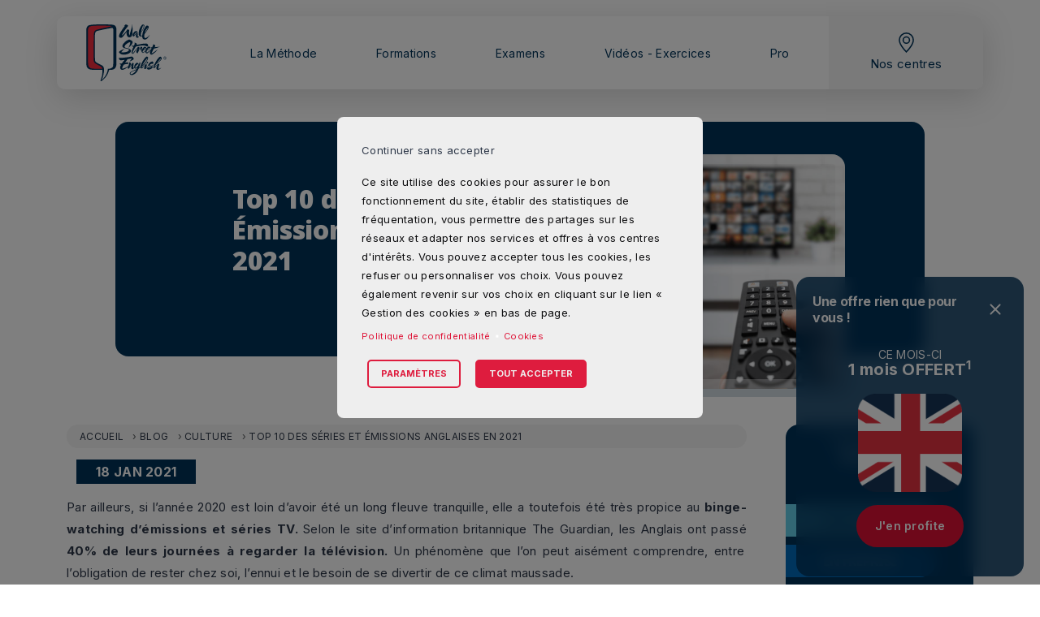

--- FILE ---
content_type: text/html; charset=UTF-8
request_url: https://wallstreetenglish.fr/blog/culture/top-10-emissions-series-anglais
body_size: 21458
content:
<!DOCTYPE html><html lang="fr" dir="ltr" prefix="og: https://ogp.me/ns#" class="h-100"><head><meta charset="utf-8" /><noscript><style>form.antibot * :not(.antibot-message) { display: none !important; }</style></noscript><style>.js img.lazyload:not([src]) { visibility: hidden; }.js img.lazyloaded[data-sizes=auto] { display: block; width: 100%; }.js .lazyload, .js .lazyloading { opacity: 0; }.js .lazyloaded { opacity: 1; -webkit-transition: opacity 2000ms; transition: opacity 2000ms; }</style><meta name="description" content="Pour améliorer votre anglais tout en passant un bon moment devant la télé, découvrez le top 10 des émissions et séries TV que les Britanniques ont regardées en 2020 !" /><link rel="canonical" href="https://wallstreetenglish.fr/blog/culture/top-10-emissions-series-anglais" /><meta property="og:site_name" content="Wall Street English" /><meta property="og:url" content="https://wallstreetenglish.fr/blog/culture/top-10-emissions-series-anglais" /><meta property="og:title" content="Top 10 des Séries et Émissions anglaises en 2021" /><meta name="Generator" content="Drupal 10 (https://www.drupal.org)" /><meta name="MobileOptimized" content="width" /><meta name="HandheldFriendly" content="true" /><meta name="viewport" content="width=device-width, initial-scale=1.0" /><script type="application/ld+json">{"@context": "https://schema.org","@graph": [{"@type": "Review","@id": "https://wallstreetenglish.fr/","name": "Wall Street English","itemReviewed": {"@type": "CreativeWorkSeason","@id": "https://wallstreetenglish.fr/formation-anglais","name": "Formation Anglais","url": "https://wallstreetenglish.fr/formation-anglais"},"author": {"@type": "Organization","@id": "https://www.ekomi.fr/avis-clients-wallstreet-english.html","name": "eKOMI","url": "https://www.ekomi.fr/avis-clients-wallstreet-english.html"},"datePublished": "29/12/2025","reviewRating": {"@type": "Rating","ratingValue": "4.84","bestRating": "5","worstRating": "1"}}]
}</script><link rel="icon" href="/themes/custom/wseb5/favicon.ico" type="image/vnd.microsoft.icon" /><title>Top 10 des Séries et Émissions anglaises en 2021 | Wall Street English</title><link rel="stylesheet" media="all" href="/sites/default/files/css/css_Z2eNPaKOr0w3MJHuuQO9Of00Okpbpo68dLcPhPT43R0.css?delta=0&amp;language=fr&amp;theme=wseb5&amp;include=[base64]" /><link rel="stylesheet" media="all" href="/sites/default/files/css/css_SpqrtBhHlgTeVmYjo3DNs1CS4nfRI_cwHu8fRTchCWk.css?delta=1&amp;language=fr&amp;theme=wseb5&amp;include=[base64]" /><link rel="stylesheet" media="all" href="https://fonts.googleapis.com/css2?family=Inter:wght@300;400;600;700;900&amp;family=Noto+Sans:ital,wght@0,100..900;1,100..900&amp;display=swap" /><link rel="stylesheet" media="all" href="/sites/default/files/css/css_995HdzCEkutsTw7Vz9tP9ruc115msGo6RwvEhJUiV-g.css?delta=3&amp;language=fr&amp;theme=wseb5&amp;include=[base64]" /><script type="application/json" data-drupal-selector="drupal-settings-json">{"path":{"baseUrl":"\/","pathPrefix":"","currentPath":"node\/3112","currentPathIsAdmin":false,"isFront":false,"currentLanguage":"fr"},"pluralDelimiter":"\u0003","suppressDeprecationErrors":true,"ajaxPageState":{"libraries":"[base64]","theme":"wseb5","theme_token":null},"ajaxTrustedUrl":[],"gtag":{"tagId":"","consentMode":false,"otherIds":[],"events":[],"additionalConfigInfo":[]},"gtm":{"tagId":null,"settings":{"data_layer":"dataLayer","include_environment":false},"tagIds":["GTM-TJLDSQ"]},"ajaxLoader":{"markup":"\u003Cdiv class=\u0022ajax-throbber sk-pulse\u0022\u003E\u003C\/div\u003E","hideAjaxMessage":false,"alwaysFullscreen":false,"throbberPosition":"body"},"clientside_validation_jquery":{"validate_all_ajax_forms":2,"force_validate_on_blur":false,"force_html5_validation":false,"messages":{"required":"Ce champ est requis.","remote":"Please fix this field.","email":"Veuillez saisir une adresse de courriel valide.","url":"Please enter a valid URL.","date":"Please enter a valid date.","dateISO":"Please enter a valid date (ISO).","number":"Please enter a valid number.","digits":"Please enter only digits.","equalTo":"Please enter the same value again.","maxlength":"Please enter no more than {0} characters.","minlength":"Veuillez saisir au moins {0}\u00a0caract\u00e8res.","rangelength":"Please enter a value between {0} and {1} characters long.","range":"Please enter a value between {0} and {1}.","max":"Please enter a value less than or equal to {0}.","min":"Please enter a value greater than or equal to {0}.","step":"Please enter a multiple of {0}."}},"lazy":{"lazysizes":{"lazyClass":"lazyload","loadedClass":"lazyloaded","loadingClass":"lazyloading","preloadClass":"lazypreload","errorClass":"lazyerror","autosizesClass":"lazyautosizes","srcAttr":"data-src","srcsetAttr":"data-srcset","sizesAttr":"data-sizes","minSize":40,"customMedia":[],"init":true,"expFactor":1.5,"hFac":0.8,"loadMode":2,"loadHidden":true,"ricTimeout":0,"throttleDelay":125,"plugins":[]},"placeholderSrc":"","preferNative":true,"minified":true,"libraryPath":"\/libraries\/lazysizes"},"multiselect":{"widths":250},"wse":{"stats":{"routename":"article","endpathtitle":"blog, culture, top-10-emissions-series-anglais"}},"statistics":{"data":{"nid":"3112"},"url":"\/core\/modules\/statistics\/statistics.php"},"cookies":{"cookiesjsr":{"config":{"cookie":{"name":"cookiesjsr","expires":31536000000,"domain":"wallstreetenglish.fr","sameSite":"Lax","secure":false},"library":{"libBasePath":"https:\/\/cdn.jsdelivr.net\/gh\/jfeltkamp\/cookiesjsr@1\/dist","libPath":"https:\/\/cdn.jsdelivr.net\/gh\/jfeltkamp\/cookiesjsr@1\/dist\/cookiesjsr.min.js","scrollLimit":0},"callback":{"method":"post","url":"\/cookies\/consent\/callback.json","headers":[]},"interface":{"openSettingsHash":"#editCookieSettings","showDenyAll":true,"denyAllOnLayerClose":false,"settingsAsLink":false,"availableLangs":["fr"],"defaultLang":"fr","groupConsent":false,"cookieDocs":true}},"services":{"functional":{"id":"functional","services":[{"key":"functional","type":"functional","name":"Fonctionnement","info":{"value":"\u003Ctable\u003E\r\n\t\u003Cthead\u003E\r\n\t\t\u003Ctr\u003E\r\n\t\t\t\u003Cth width=\u002215%\u0022\u003ECookie name\u003C\/th\u003E\r\n\t\t\t\u003Cth width=\u002215%\u0022\u003EDefault expiration time\u003C\/th\u003E\r\n\t\t\t\u003Cth\u003EDescription\u003C\/th\u003E\r\n\t\t\u003C\/tr\u003E\r\n\t\u003C\/thead\u003E\r\n\t\u003Ctbody\u003E\r\n\t\t\u003Ctr\u003E\r\n\t\t\t\u003Ctd\u003E\u003Ccode dir=\u0022ltr\u0022 translate=\u0022no\u0022\u003ESSESS\u0026lt;ID\u0026gt;\u003C\/code\u003E\u003C\/td\u003E\r\n\t\t\t\u003Ctd\u003E1 month\u003C\/td\u003E\r\n\t\t\t\u003Ctd\u003EIf you are logged in to this website, a session cookie is required to identify and connect your browser to your user account in the server backend of this website.\u003C\/td\u003E\r\n\t\t\u003C\/tr\u003E\r\n\t\t\u003Ctr\u003E\r\n\t\t\t\u003Ctd\u003E\u003Ccode dir=\u0022ltr\u0022 translate=\u0022no\u0022\u003Ecookiesjsr\u003C\/code\u003E\u003C\/td\u003E\r\n\t\t\t\u003Ctd\u003E1 year\u003C\/td\u003E\r\n\t\t\t\u003Ctd\u003EWhen you visited this website for the first time, you were asked for your permission to use several services (including those from third parties) that require data to be saved in your browser (cookies, local storage). Your decisions about each service (allow, deny) are stored in this cookie and are reused each time you visit this website.\u003C\/td\u003E\r\n\t\t\u003C\/tr\u003E\r\n\t\u003C\/tbody\u003E\r\n\u003C\/table\u003E\r\n","format":"full_html"},"uri":"","needConsent":false}],"weight":1},"tracking":{"id":"tracking","services":[{"key":"personnalisation","type":"tracking","name":"Personnalisation","info":{"value":"\u003Cp\u003ECes cookies sont utilis\u00e9s pour mieux comprendre comment est utilis\u00e9 le site et pouvoir proposer une meilleure exp\u00e9rience aux utilisateurs.\u003C\/p\u003E\r\n","format":"full_html"},"uri":"","needConsent":true}],"weight":10},"marketing":{"id":"marketing","services":[{"key":"hotjar","type":"marketing","name":"Hotjar","info":{"value":"","format":"full_html"},"uri":"https:\/\/www.hotjar.com\/fr\/confidentialite\/","needConsent":true},{"key":"marketing","type":"marketing","name":"Google Analytics","info":{"value":"\u003Cp\u003ECes cookies permettent de proposer une exp\u00e9rience publicitaire plus cibl\u00e9e et engageante.\u003C\/p\u003E","format":"full_html"},"uri":"https:\/\/support.google.com\/analytics\/answer\/6004245?hl=fr","needConsent":true}],"weight":2},"social":{"id":"social","services":[{"key":"instagram","type":"social","name":"Instagram","info":{"value":"","format":"full_html"},"uri":"https:\/\/www.instagram.com\/","needConsent":true}],"weight":20},"video":{"id":"video","services":[{"key":"video","type":"video","name":"Vid\u00e9o YouTube, Vimeo et TikTok","info":{"value":"","format":"full_html"},"uri":"","needConsent":true}],"weight":40},"publicite_ciblee":{"id":"publicite_ciblee","services":[{"key":"floodlight","type":"publicite_ciblee","name":"Floodlight","info":{"value":"","format":"full_html"},"uri":"https:\/\/support.google.com\/campaignmanager\/answer\/2903014?hl=fr","needConsent":true},{"key":"google_ads","type":"publicite_ciblee","name":"Google Ads","info":{"value":"","format":"full_html"},"uri":"https:\/\/business.safety.google\/intl\/fr_fr\/compliance\/#!?modal_active=none","needConsent":true},{"key":"meta_ads","type":"publicite_ciblee","name":"Meta Ads","info":{"value":"","format":"full_html"},"uri":"https:\/\/www.facebook.com\/privacy\/policy\/?entry_point=data_policy_redirect\u0026entry=0","needConsent":true},{"key":"tiktok","type":"publicite_ciblee","name":"TikTok","info":{"value":"","format":"full_html"},"uri":"https:\/\/www.tiktok.com\/legal\/page\/eea\/privacy-policy\/fr","needConsent":true}],"weight":50}},"translation":{"_core":{"default_config_hash":"S5qrJju_o31uC1fwXosZ8Nlja2Wps6Gn0mMCAebY1Zw"},"langcode":"fr","bannerText":"Ce site utilise des cookies pour assurer le bon fonctionnement du site, \u00e9tablir des statistiques de fr\u00e9quentation, vous permettre des partages sur les r\u00e9seaux et adapter nos services et offres \u00e0 vos centres d\u0027int\u00e9r\u00eats. \r\nVous pouvez accepter tous les cookies, les refuser ou personnaliser vos choix. Vous pouvez \u00e9galement revenir sur vos choix en cliquant sur le lien \u00ab Gestion des cookies \u00bb en bas de page.","privacyPolicy":"Politique de confidentialit\u00e9","privacyUri":"\/politique-de-confidentialite","imprint":"Imprint","imprintUri":"","cookieDocs":"Cookies","cookieDocsUri":"\/politique-de-confidentialite","officialWebsite":"Official website","denyAll":"Tout refuser","alwaysActive":"Toujours actif","settings":"Param\u00e8tres","acceptAll":"Tout accepter","requiredCookies":"Required cookies","cookieSettings":"Param\u00e8tres","close":"Fermer","readMore":"Read more","allowed":"Autoris\u00e9","denied":"Refus\u00e9","settingsAllServices":"Param\u00e8tres des services","saveSettings":"Sauvegarder","default_langcode":"en","disclaimerText":"All cookie information is subject to change by the service providers. We update this information regularly.","disclaimerTextPosition":"above","processorDetailsLabel":"Processor Company Details","processorLabel":"Company","processorWebsiteUrlLabel":"Company Website","processorPrivacyPolicyUrlLabel":"Company Privacy Policy","processorCookiePolicyUrlLabel":"Company Cookie Policy","processorContactLabel":"Data Protection Contact Details","placeholderAcceptAllText":"Accept All Cookies","functional":{"title":"Fonctionnement","details":"Ces cookies permettent le bon fonctionnement du site (ils ne peuvent donc pas \u00eatre d\u00e9sactiv\u00e9s)."},"tracking":{"title":"Personnalisation","details":"Ces cookies permettent de proposer une exp\u00e9rience publicitaire plus cibl\u00e9e et engageante."},"marketing":{"title":"Mesure d\u0027audience","details":"Ces cookies sont utilis\u00e9s pour mieux comprendre comment est utilis\u00e9 le site et pouvoir proposer une meilleure exp\u00e9rience aux utilisateurs."},"social":{"title":"R\u00e9seaux sociaux","details":"Les gestionnaires de commentaires facilitent le d\u00e9p\u00f4t de vos commentaires et luttent contre le spam."},"video":{"title":"Video","details":"Les services de partage de vid\u00e9o permettent d\u0027enrichir le site de contenu multim\u00e9dia et augmentent sa visibilit\u00e9."},"publicite_ciblee":{"title":"Publicit\u00e9 cibl\u00e9e","details":"Ces cookies peuvent \u00eatre mis en place sur notre site Web par nos partenaires publicitaires. Ils peuvent \u00eatre utilis\u00e9s par ces soci\u00e9t\u00e9s pour \u00e9tablir un profil de vos int\u00e9r\u00eats et vous proposer des publicit\u00e9s pertinentes sur d\u0027autres sites Web et \u00e9viter la diffusion d\u0027annonces que vous avez d\u00e9j\u00e0 vues. Ils ne stockent pas directement des donn\u00e9es personnelles, mais sont bas\u00e9s sur l\u0027identification unique de votre navigateur et de votre appareil Internet. Si vous n\u0027autorisez pas ces cookies, votre publicit\u00e9 sera moins adapt\u00e9e \u00e0 vos centres d\u0027int\u00e9r\u00eat. "}}},"cookiesTexts":{"_core":{"default_config_hash":"S5qrJju_o31uC1fwXosZ8Nlja2Wps6Gn0mMCAebY1Zw"},"langcode":"fr","bannerText":"Ce site utilise des cookies pour assurer le bon fonctionnement du site, \u00e9tablir des statistiques de fr\u00e9quentation, vous permettre des partages sur les r\u00e9seaux et adapter nos services et offres \u00e0 vos centres d\u0027int\u00e9r\u00eats. \r\nVous pouvez accepter tous les cookies, les refuser ou personnaliser vos choix. Vous pouvez \u00e9galement revenir sur vos choix en cliquant sur le lien \u00ab Gestion des cookies \u00bb en bas de page.","privacyPolicy":"Politique de confidentialit\u00e9","privacyUri":"\/node\/2784","imprint":"Imprint","imprintUri":"","cookieDocs":"Cookies","cookieDocsUri":"\/node\/2784","officialWebsite":"Official website","denyAll":"Tout refuser","alwaysActive":"Toujours actif","settings":"Param\u00e8tres","acceptAll":"Tout accepter","requiredCookies":"Required cookies","cookieSettings":"Param\u00e8tres","close":"Fermer","readMore":"Read more","allowed":"Autoris\u00e9","denied":"Refus\u00e9","settingsAllServices":"Param\u00e8tres des services","saveSettings":"Sauvegarder","default_langcode":"en","disclaimerText":"All cookie information is subject to change by the service providers. We update this information regularly.","disclaimerTextPosition":"above","processorDetailsLabel":"Processor Company Details","processorLabel":"Company","processorWebsiteUrlLabel":"Company Website","processorPrivacyPolicyUrlLabel":"Company Privacy Policy","processorCookiePolicyUrlLabel":"Company Cookie Policy","processorContactLabel":"Data Protection Contact Details","placeholderAcceptAllText":"Accept All Cookies"},"services":{"floodlight":{"uuid":"b20ef39d-9c46-4251-8126-adef5b35a0cb","langcode":"fr","status":true,"dependencies":[],"id":"floodlight","label":"Floodlight","group":"publicite_ciblee","info":{"value":"","format":"full_html"},"consentRequired":true,"purpose":"Mesure l\u0027efficacit\u00e9 des campagnes sponsoris\u00e9es","processor":"","processorContact":"","processorUrl":"https:\/\/support.google.com\/campaignmanager\/answer\/2903014?hl=fr","processorPrivacyPolicyUrl":"","processorCookiePolicyUrl":"","placeholderMainText":"Ce contenu est bloqu\u00e9 car les cookies Floodlight requis n\u0027ont pas \u00e9t\u00e9 accept\u00e9s.","placeholderAcceptText":"Acceptez uniquement les cookies Floodlight requis."},"functional":{"uuid":"8b884d87-bd37-4387-843c-81e1e4f542f2","langcode":"fr","status":true,"dependencies":[],"_core":{"default_config_hash":"SQkYKY9U6xYDPAOC32rgkrIzkd688kRsm9g25mWdcvM"},"id":"functional","label":"Fonctionnement","group":"functional","info":{"value":"\u003Ctable\u003E\r\n\t\u003Cthead\u003E\r\n\t\t\u003Ctr\u003E\r\n\t\t\t\u003Cth width=\u002215%\u0022\u003ECookie name\u003C\/th\u003E\r\n\t\t\t\u003Cth width=\u002215%\u0022\u003EDefault expiration time\u003C\/th\u003E\r\n\t\t\t\u003Cth\u003EDescription\u003C\/th\u003E\r\n\t\t\u003C\/tr\u003E\r\n\t\u003C\/thead\u003E\r\n\t\u003Ctbody\u003E\r\n\t\t\u003Ctr\u003E\r\n\t\t\t\u003Ctd\u003E\u003Ccode dir=\u0022ltr\u0022 translate=\u0022no\u0022\u003ESSESS\u0026lt;ID\u0026gt;\u003C\/code\u003E\u003C\/td\u003E\r\n\t\t\t\u003Ctd\u003E1 month\u003C\/td\u003E\r\n\t\t\t\u003Ctd\u003EIf you are logged in to this website, a session cookie is required to identify and connect your browser to your user account in the server backend of this website.\u003C\/td\u003E\r\n\t\t\u003C\/tr\u003E\r\n\t\t\u003Ctr\u003E\r\n\t\t\t\u003Ctd\u003E\u003Ccode dir=\u0022ltr\u0022 translate=\u0022no\u0022\u003Ecookiesjsr\u003C\/code\u003E\u003C\/td\u003E\r\n\t\t\t\u003Ctd\u003E1 year\u003C\/td\u003E\r\n\t\t\t\u003Ctd\u003EWhen you visited this website for the first time, you were asked for your permission to use several services (including those from third parties) that require data to be saved in your browser (cookies, local storage). Your decisions about each service (allow, deny) are stored in this cookie and are reused each time you visit this website.\u003C\/td\u003E\r\n\t\t\u003C\/tr\u003E\r\n\t\u003C\/tbody\u003E\r\n\u003C\/table\u003E\r\n","format":"full_html"},"consentRequired":false,"purpose":"Essential functional cookies to provide general functionality","processor":"","processorContact":"","processorUrl":"","processorPrivacyPolicyUrl":"","processorCookiePolicyUrl":"","placeholderMainText":"This content is blocked because required functional cookies have not been accepted.","placeholderAcceptText":"Only accept required functional cookies."},"google_ads":{"uuid":"f4f41a6c-28ca-44bf-86d4-63d27a71115c","langcode":"fr","status":true,"dependencies":[],"id":"google_ads","label":"Google Ads","group":"publicite_ciblee","info":{"value":"","format":"full_html"},"consentRequired":true,"purpose":"Mesure l\u0027efficacit\u00e9 des campagnes sponsoris\u00e9es Google","processor":"","processorContact":"","processorUrl":"https:\/\/business.safety.google\/intl\/fr_fr\/compliance\/#!?modal_active=none","processorPrivacyPolicyUrl":"","processorCookiePolicyUrl":"https:\/\/business.safety.google\/intl\/fr_fr\/compliance\/#!?modal_active=none","placeholderMainText":"Ce contenu est bloqu\u00e9 car les cookies Google Ads requis n\u0027ont pas \u00e9t\u00e9 accept\u00e9s.","placeholderAcceptText":"Acceptez uniquement les cookies Google Ads requis."},"hotjar":{"uuid":"dd8bd124-da8c-43ef-a07d-3a1f55964676","langcode":"fr","status":true,"dependencies":[],"id":"hotjar","label":"Hotjar","group":"marketing","info":{"value":"","format":"full_html"},"consentRequired":true,"purpose":"Enregistrement du parcours utilisateur de la navigation","processor":"","processorContact":"","processorUrl":"https:\/\/www.hotjar.com\/fr\/confidentialite\/","processorPrivacyPolicyUrl":"","processorCookiePolicyUrl":"","placeholderMainText":"Ce contenu est bloqu\u00e9 car les cookies Hotjar requis n\u0027ont pas \u00e9t\u00e9 accept\u00e9s.","placeholderAcceptText":"Acceptez uniquement les cookies Hotjar requis."},"instagram":{"uuid":"86b4ea6d-14e9-420e-97e6-e532ff619689","langcode":"fr","status":true,"dependencies":{"enforced":{"module":["cookies_instagram"]}},"_core":{"default_config_hash":"HtNobWokjsNIaHCqhCVuMUBrxjwT5H6rkqUXpMnniiE"},"id":"instagram","label":"Instagram","group":"social","info":{"value":"","format":"full_html"},"consentRequired":true,"purpose":"","processor":"Instagram","processorContact":"","processorUrl":"https:\/\/www.instagram.com\/","processorPrivacyPolicyUrl":"https:\/\/help.instagram.com\/519522125107875\/","processorCookiePolicyUrl":"https:\/\/help.instagram.com\/1896641480634370\/","placeholderMainText":"This content is blocked because Instagram cookies have not been accepted.","placeholderAcceptText":"Only accept Instagram cookies"},"marketing":{"uuid":"41c5d265-955b-436a-abf3-d350d2528d7e","langcode":"fr","status":true,"dependencies":[],"id":"marketing","label":"Google Analytics","group":"marketing","info":{"value":"\u003Cp\u003ECes cookies permettent de proposer une exp\u00e9rience publicitaire plus cibl\u00e9e et engageante.\u003C\/p\u003E","format":"full_html"},"consentRequired":true,"purpose":"Permets d\u0027analyser les statistiques de consultation du site","processor":"","processorContact":"","processorUrl":"https:\/\/support.google.com\/analytics\/answer\/6004245?hl=fr","processorPrivacyPolicyUrl":"","processorCookiePolicyUrl":"","placeholderMainText":"Ce contenu est bloqu\u00e9 car les cookies Google Analytics requis n\u0027ont pas \u00e9t\u00e9 accept\u00e9s.","placeholderAcceptText":"Acceptez uniquement les cookies Google Analytics requis."},"meta_ads":{"uuid":"dbea93bf-87f1-457d-8f9f-3f643dc88a09","langcode":"fr","status":true,"dependencies":[],"id":"meta_ads","label":"Meta Ads","group":"publicite_ciblee","info":{"value":"","format":"full_html"},"consentRequired":true,"purpose":"Mesure l\u0027efficacit\u00e9 des campagnes sponsoris\u00e9es et identifie les visiteurs des r\u00e9seaux sociaux du Groupe META","processor":"","processorContact":"","processorUrl":"https:\/\/www.facebook.com\/privacy\/policy\/?entry_point=data_policy_redirect\u0026entry=0","processorPrivacyPolicyUrl":"","processorCookiePolicyUrl":"","placeholderMainText":"Ce contenu est bloqu\u00e9 car les cookies Meta Ads requis n\u0027ont pas \u00e9t\u00e9 accept\u00e9s.","placeholderAcceptText":"Acceptez uniquement les cookies Meta Ads requis."},"personnalisation":{"uuid":"4832a0b8-8444-4a6d-8ab1-034884c8b82b","langcode":"fr","status":true,"dependencies":[],"id":"personnalisation","label":"Personnalisation","group":"tracking","info":{"value":"\u003Cp\u003ECes cookies sont utilis\u00e9s pour mieux comprendre comment est utilis\u00e9 le site et pouvoir proposer une meilleure exp\u00e9rience aux utilisateurs.\u003C\/p\u003E\r\n","format":"full_html"},"consentRequired":true,"purpose":"","processor":"","processorContact":"","processorUrl":"","processorPrivacyPolicyUrl":"","processorCookiePolicyUrl":"","placeholderMainText":"This content is blocked because required functional cookies have not been accepted.","placeholderAcceptText":"Only accept required marketing cookies."},"tiktok":{"uuid":"a4a45092-843a-468a-ab2f-3756a5435669","langcode":"fr","status":true,"dependencies":[],"id":"tiktok","label":"TikTok","group":"publicite_ciblee","info":{"value":"","format":"full_html"},"consentRequired":true,"purpose":"Identifie les visiteurs de TikTok","processor":"","processorContact":"","processorUrl":"https:\/\/www.tiktok.com\/legal\/page\/eea\/privacy-policy\/fr","processorPrivacyPolicyUrl":"","processorCookiePolicyUrl":"","placeholderMainText":"Ce contenu est bloqu\u00e9 car les cookies TikTok requis n\u0027ont pas \u00e9t\u00e9 accept\u00e9s.","placeholderAcceptText":"Acceptez uniquement les cookies TikTok requis."},"video":{"uuid":"090786b8-dcaa-4524-9621-fd4cf915bd82","langcode":"fr","status":true,"dependencies":{"enforced":{"module":["cookies_video"]}},"_core":{"default_config_hash":"iwaHmTJMLoZx7mRsDI0tPU1JgG2K9UHeNOvDNtNKFdI"},"id":"video","label":"Vid\u00e9o YouTube, Vimeo et TikTok","group":"video","info":{"value":"","format":"full_html"},"consentRequired":true,"purpose":"","processor":"","processorContact":"","processorUrl":"","processorPrivacyPolicyUrl":"","processorCookiePolicyUrl":"https:\/\/policies.google.com\/privacy","placeholderMainText":"Ce contenu est bloqu\u00e9 car les cookies vid\u00e9o n\u0027ont pas \u00e9t\u00e9 accept\u00e9s.","placeholderAcceptText":"Acceptez uniquement les cookies pour les vid\u00e9os."}},"groups":{"functional":{"uuid":"fb54746b-bca4-4e10-8002-e75bbd0fc2d4","langcode":"fr","status":true,"dependencies":[],"_core":{"default_config_hash":"aHm4Q63Ge97tcktTa_qmUqJMir45iyGY2lEvvqPW68g"},"id":"functional","label":"Fonctionnement","weight":1,"title":"Fonctionnement","details":"Ces cookies permettent le bon fonctionnement du site (ils ne peuvent donc pas \u00eatre d\u00e9sactiv\u00e9s)."},"marketing":{"uuid":"723d5518-6cea-413c-b30c-bfef80503df1","langcode":"fr","status":true,"dependencies":[],"_core":{"default_config_hash":"JkP6try0AxX_f4RpFEletep5NHSlVB1BbGw0snW4MO8"},"id":"marketing","label":"Mesure d\u0027audience","weight":2,"title":"Mesure d\u0027audience","details":"Ces cookies sont utilis\u00e9s pour mieux comprendre comment est utilis\u00e9 le site et pouvoir proposer une meilleure exp\u00e9rience aux utilisateurs."},"performance":{"uuid":"3aaea667-1ce1-4055-81a1-aa498e8b7d2d","langcode":"fr","status":true,"dependencies":[],"_core":{"default_config_hash":"Jv3uIJviBj7D282Qu1ZpEQwuOEb3lCcDvx-XVHeOJpw"},"id":"performance","label":"Performance","weight":30,"title":"Performance Cookies","details":"Performance cookies collect aggregated information about how our website is used. The purpose of this is to improve its attractiveness, content and functionality. These cookies help us to determine whether, how often and for how long particular sub-pages of our website are accessed and which content users are particularly interested in. Search terms, country, region and (where applicable) the city from which the website is accessed are also recorded, as is the proportion of mobile devices that are used to access the website. We use this information to compile statistical reports that help us tailor the content of our website to your needs and optimize our offer."},"publicite_ciblee":{"uuid":"e6e65435-3efc-4d8e-9c40-8e975cbb3658","langcode":"fr","status":true,"dependencies":[],"id":"publicite_ciblee","label":"Publicit\u00e9 cibl\u00e9e","weight":50,"title":"Publicit\u00e9 cibl\u00e9e","details":"Ces cookies peuvent \u00eatre mis en place sur notre site Web par nos partenaires publicitaires. Ils peuvent \u00eatre utilis\u00e9s par ces soci\u00e9t\u00e9s pour \u00e9tablir un profil de vos int\u00e9r\u00eats et vous proposer des publicit\u00e9s pertinentes sur d\u0027autres sites Web et \u00e9viter la diffusion d\u0027annonces que vous avez d\u00e9j\u00e0 vues. Ils ne stockent pas directement des donn\u00e9es personnelles, mais sont bas\u00e9s sur l\u0027identification unique de votre navigateur et de votre appareil Internet. Si vous n\u0027autorisez pas ces cookies, votre publicit\u00e9 sera moins adapt\u00e9e \u00e0 vos centres d\u0027int\u00e9r\u00eat. "},"reseaux_sociaux":{"uuid":"5d78a906-4998-46b0-8a18-7cf6212610f3","langcode":"fr","status":true,"dependencies":[],"id":"reseaux_sociaux","label":"R\u00e9seaux sociaux","weight":50,"title":"Cookies r\u00e9seaux sociaux","details":"Ces cookies sont activ\u00e9s par les services propos\u00e9s sur les r\u00e9seaux sociaux que nous avons ajout\u00e9s au site Web afin de vous donner la possibilit\u00e9 de partager notre contenu avec votre r\u00e9seau et vos connaissances. Ils nous permettent \u00e9galement de suivre votre navigation sur d\u2019autres sites Web et d\u2019\u00e9tablir un profil de vos int\u00e9r\u00eats. Cela peut avoir un impact sur le contenu et les messages affich\u00e9s sur les autres sites Web que vous consultez. Si vous n\u0027autorisez pas ces cookies, il se peut que vous ne puissiez pas utiliser ou visualiser ces outils de partage."},"social":{"uuid":"328abd9c-cf26-4ee4-ab1a-456002e5f269","langcode":"fr","status":true,"dependencies":[],"_core":{"default_config_hash":"vog2tbqqQHjVkue0anA0RwlzvOTPNTvP7_JjJxRMVAQ"},"id":"social","label":"R\u00e9seaux sociaux","weight":20,"title":"R\u00e9seaux sociaux","details":"Les gestionnaires de commentaires facilitent le d\u00e9p\u00f4t de vos commentaires et luttent contre le spam."},"tracking":{"uuid":"cc9a5799-63df-4d90-abf6-5fbb70ff23dd","langcode":"fr","status":true,"dependencies":[],"_core":{"default_config_hash":"_gYDe3qoEc6L5uYR6zhu5V-3ARLlyis9gl1diq7Tnf4"},"id":"tracking","label":"Personnalisation","weight":10,"title":"Personnalisation","details":"Ces cookies permettent de proposer une exp\u00e9rience publicitaire plus cibl\u00e9e et engageante."},"video":{"uuid":"907ae54e-ce0c-4651-a173-15c57c389ad8","langcode":"fr","status":true,"dependencies":[],"_core":{"default_config_hash":"w1WnCmP2Xfgx24xbx5u9T27XLF_ZFw5R0MlO-eDDPpQ"},"id":"video","label":"Vid\u00e9os","weight":40,"title":"Video","details":"Les services de partage de vid\u00e9o permettent d\u0027enrichir le site de contenu multim\u00e9dia et augmentent sa visibilit\u00e9."}}},"user":{"uid":0,"permissionsHash":"092960c96e82c17cb4d877b9de9dc78d4495af12bd14a6d01bcdc7d597219016"}}</script><script src="/sites/default/files/js/js_w_En6CuowxgdXYtKyWK2W2wIy4R_kE9T1yL-_FFqo5M.js?scope=header&amp;delta=0&amp;language=fr&amp;theme=wseb5&amp;include=[base64]"></script><script src="/modules/contrib/cookies/js/cookiesjsr.conf.js?v=10.5.4" defer></script><script src="/modules/contrib/google_tag/js/gtag.js?t81h8k"></script><script src="/modules/contrib/google_tag/js/gtm.js?t81h8k"></script><meta name="theme-color" content="#003865" /><meta name="viewport" content="width=device-width, initial-scale=1, maximum-scale=1, user-scalable=0" /><meta name="google-site-verification" content="mCt4xy6Mdhm8BkuQ3z6q8u_-Tt3dEHMePOd-7dGlesE" /><meta name="facebook-domain-verification" content="d0368zikqpetojeuuky27r2m8lqsq0" /><link rel="icon" type="image/png" href="/favicon/favicon-96x96.png" sizes="96x96" /><link rel="icon" type="image/svg+xml" href="/favicon/favicon.svg" /><link rel="shortcut icon" href="/favicon/favicon.ico" /><link rel="apple-touch-icon" sizes="180x180" href="/favicon/apple-touch-icon.png" /><meta name="apple-mobile-web-app-title" content="Wall Street English" /><link rel="manifest" href="/favicon/site.webmanifest" /></head><body class="path-node page-node-type-article d-flex flex-column h-100 theme-selected-2025"><div id="wse-tracking-contact"></div> <a href="#main-content" class="visually-hidden focusable skip-link"> Aller au contenu principal </a> <noscript><iframe src="https://www.googletagmanager.com/ns.html?id=GTM-TJLDSQ"
height="0" width="0" style="display:none;visibility:hidden"></iframe></noscript><div class="dialog-off-canvas-main-canvas" data-off-canvas-main-canvas> <header><div class="nav-secondary"><div class="container"><div class="region region-nav-secondary"> <nav role="navigation" aria-labelledby="block-menusecondaire-menu" id="block-menusecondaire"><div class="visually-hidden" id="block-menusecondaire-menu">Menu secondaire</div><ul data-block="nav_secondary" class="nav navbar-nav"><li class="nav-item"> <a href="/pro/introduction" class="pill offcanvas-open nav-link" data-drupal-link-system-path="node/57959">PRO</a></li><li class="nav-item"> <a href="/devenir-franchise" class="nav-link" data-drupal-link-system-path="node/957">Devenir franchisé</a></li><li class="nav-item"> <a href="/temoignages" class="nav-link" data-drupal-link-system-path="node/36">Avis</a></li><li class="nav-item"> <a href="/form/contact-tarifs" class="modal-open nav-link" title="Contact" data-drupal-link-system-path="webform/contact_tarifs">Contact</a></li></ul> </nav></div></div><div class="user-menu"></div></div> <nav class="navbar navbar-expand-lg fixed-top"><div class="container p-0"><div class="container-open container d-flex py-0"><div class="d-block d-md-none w-100"><div class="row w-100 align-items-center"><div class="col-8 p-1"> <a href="/" title="Accueil" rel="home" class="mobile-site-logo d-block position-relative"> <img src="/themes/custom/wseb5/LogoWSEHorizontal.svg" alt="Wall Street English" class="img-fluid" /> </a></div><div class="col-4 text-align-right"> <button class="navbar-toggler collapsed" type="button" data-bs-toggle="collapse" data-bs-target=".mobile-nav" aria-controls="mobile-nav" aria-expanded="false" aria-label="Toggle navigation"> </button></div></div><div class="mobile-nav collapse w-100 py-2"><div class="region region-nav-mobile"><div id="block-mobilenavigation" class="block block-wse-gonnaeat block-wse-gonnaeat-mobile-navigation-block"><div class="clearfix"><div class="mobile-nav main-menu pe-2 pt-2 pb-3"><ul class="mobile-menu"><li class="menu-item lvl-0 parent"><a href="/methode-anglais" class="lvl-1" data-bs-toggle="collapse" data-bs-target=".mc-0" aria-expanded="false" aria-controls="mc-0">La Méthode</a><ul class="submenu mc-0 collapse"><li class="submenu-item"><a href="/methode-anglais" class="lvl-2 ">Découvrez notre méthode ›</a></li><li class="submenu-item"><a href="/methode-anglais/methode-unique-pour-apprendre-anglais" class="lvl-2 ">Comment apprendre l’anglais ?</a></li><li class="submenu-item"><a href="/methode-anglais/avantages" class="lvl-2 ">Les + de notre méthode</a></li><li class="submenu-item"><a href="/methode-anglais/methode-recompensee" class="lvl-2 ">Une méthode récompensée</a></li><li class="submenu-item"><a href="/cours-anglais" class="lvl-2 ">Nos cours d’anglais</a></li><li class="submenu-item"><a href="/temoignages" class="lvl-2 ">Témoignages clients</a></li><li class="submenu-item"><a href="/apprendre-anglais/niveau-cecrl" class="lvl-2 ">Niveaux d'anglais : équivalences CECRL</a></li><li class="submenu-item"><a href="/methode-anglais/methode-recompensee/certification-qualiopi" class="lvl-2 ">La certification Qualiopi</a></li></ul></li><li class="menu-item lvl-0 parent"><a href="/formation-anglais" class="lvl-1" data-bs-toggle="collapse" data-bs-target=".mc-1" aria-expanded="false" aria-controls="mc-1">Formations</a><ul class="submenu mc-1 collapse"><li class="submenu-item"><a href="/formation-anglais" class="lvl-2 ">Découvrez nos formations ›</a></li><li class="submenu-item"><a href="/methode-anglais/formation-en-centre-et-ou-online" class="lvl-2 ">Formation en centre et/ou à distance</a></li><li class="submenu-item"><a href="/formation-anglais/general" class="lvl-2 ">Anglais général</a></li><li class="submenu-item"><a href="/formation-anglais/professionnel" class="lvl-2 ">Anglais professionnel</a></li><li class="submenu-item"><a href="/formation-anglais/cours-distance" class="lvl-2 ">Anglais 100% à distance</a></li><li class="submenu-item"><a href="/formation-anglais/cours-intensif" class="lvl-2 ">Anglais intensif</a></li><li class="submenu-item"><a href="/formation-anglais/demandeurs-emploi" class="lvl-2 ">Anglais retour à l'emploi</a></li><li class="submenu-item"><a href="/formation-anglais/lycee" class="lvl-2 ">Anglais lycée</a></li><li class="submenu-item"><a href="/formation-anglais/cours-anglais-ados" class="lvl-2 ">Cours Anglais Ados</a></li><li class="submenu-item"><a href="/formation-anglais/entrainement-toeic" class="lvl-2 ">Entraînement TOEIC</a></li><li class="submenu-item"><a href="/formation-anglais/entrainement-linguaskill" class="lvl-2 ">Entraînement Linguaskill</a></li><li class="submenu-item"><a href="/formation-anglais/entrainement-toefl" class="lvl-2 ">Entraînement TOEFL</a></li><li class="submenu-item"><a href="/formation-anglais/entrainement-ielts" class="lvl-2 ">Entraînement IELTS</a></li><li class="submenu-item"><a href="/formation-anglais/preparation-entretien-embauche" class="lvl-2 ">Entraînement à l'entretien d'embauche en anglais</a></li><li class="submenu-item"><a href="/compte-personnel-formation" class="lvl-2 ">Financer sa formation d'anglais avec le CPF</a></li></ul></li><li class="menu-item lvl-0 parent"><a href="/examen-anglais" class="lvl-1" data-bs-toggle="collapse" data-bs-target=".mc-2" aria-expanded="false" aria-controls="mc-2">Examens</a><ul class="submenu mc-2 collapse"><li class="submenu-item"><a href="/examen-anglais" class="lvl-2 ">Choisir sa certification ›</a></li><li class="submenu-item"><a href="/examen-anglais/passer-toeic" class="lvl-2 ">Test TOEIC</a></li><li class="submenu-item"><a href="/examen-anglais/test-linguaskill" class="lvl-2 ">Linguaskill</a></li><li class="submenu-item"><a href="/examen-anglais/test-ielts" class="lvl-2 ">IELTS</a></li><li class="submenu-item"><a href="/examen-anglais/test-toefl" class="lvl-2 ">TOEFL iBT</a></li><li class="submenu-item"><a href="/examen-anglais/bright" class="lvl-2 ">Bright</a></li><li class="submenu-item"><a href="/examen-anglais/test-english-360" class="lvl-2 ">Test English 360</a></li></ul></li><li class="menu-item lvl-0 parent"><a href="/videos" class="lvl-1" data-bs-toggle="collapse" data-bs-target=".mc-3" aria-expanded="false" aria-controls="mc-3">Vidéos - Exercices</a><ul class="submenu mc-3 collapse"><li class="submenu-item"><a href="/videos" class="lvl-2 video-special-link">Découvrez nos vidéos ›</a></li><li class="submenu-item"><a href="/exercices" class="lvl-2 main-sub-menu">Exercices d'anglais</a></li><li class="submenu-item"><a href="/exercices/test-anglais" class="lvl-2 ">Testez votre anglais</a></li><li class="submenu-item"><a href="/exercices/test-anglais-general" class="lvl-2 ">Général</a></li><li class="submenu-item"><a href="/exercices/test-anglais-conjugaison" class="lvl-2 ">Conjugaison</a></li><li class="submenu-item"><a href="/exercices/test-anglais-grammaire" class="lvl-2 ">Grammaire</a></li><li class="submenu-item"><a href="/exercices/test-anglais-professionnel" class="lvl-2 ">Professionnel</a></li><li class="submenu-item"><a href="/fiches-anglais" class="lvl-2 main-sub-menu">Fiches d'anglais</a></li><li class="submenu-item"><a href="/fiches-anglais/grammaire" class="lvl-2 ">Grammaire anglaise</a></li><li class="submenu-item"><a href="/fiches-anglais/vocabulaire" class="lvl-2 ">Vocabulaire anglais</a></li><li class="submenu-item"><a href="/fiches-anglais/carriere" class="lvl-2 ">Carrière internationale</a></li><li class="submenu-item"><a href="/fiches-anglais/voyage" class="lvl-2 ">Anglais pour voyager</a></li><li class="submenu-item"><a href="/fiches-anglais/etudiant" class="lvl-2 ">Etudiants</a></li><li class="submenu-item"><a href="/fiches-anglais/examen" class="lvl-2 ">Examens d'anglais</a></li></ul></li><li class="menu-item lvl-0 "><a href="/pro/introduction" class="lvl-1" >Pro</a></li></ul></div></div></div></div></div></div><div class="d-none d-md-block w-100"><div class="navbar-collapse flex-wrap" id="navbarMegaMenu"><div class="row w-100 align-items-center top-bar"><div class="col-2"><div class="region region-nav-branding"><div id="block-wseb5-branding" class="clearfix block block-system block-system-branding-block"><div class="navbar-brand d-flex align-items-center ps-md-1 ps-lg-2"> <a href="/" title="Accueil" rel="home" class="site-logo d-block position-relative"> <img src="/themes/custom/wseb5/LogoWSEHorizontal.svg" alt="Wall Street English" class="logo-h" /> <img src="/themes/custom/wseb5/LogoWSEVertical.svg" alt="Wall Street English" class="logo-v" /> </a></div></div></div></div><div class="col-8"><div class="region region-nav-main"> <nav role="navigation" aria-labelledby="block-wseb5-main-navigation-menu" id="block-wseb5-main-navigation"><div class="visually-hidden" id="block-wseb5-main-navigation-menu">Main navigation</div><div data-block="nav_main" class="row testing"><ul class="spread"><li> <a href="/methode-anglais" data-linktitle="Découvrez notre méthode ›" title="Découvrez la méthode WSE pour apprendre l’anglais. Que ce soit pour rejoindre une école à l’étranger, décrocher un emploi, voyager, communiquer à l’international, savoir parler anglais est indispensable." class="nav-link p-0 parent-link" data-id="m-1" data-drupal-link-system-path="node/43">La Méthode</a></li><li> <a href="/formation-anglais" data-linktitle="Découvrez nos formations ›" title="Quel que soit votre niveau, nos formations en anglais s’adaptent à tous les profils et au rythme de chacun. Accessible en centre et/ou à distance 7j/7, vous choisissez ce qui vous convient." class="nav-link p-0 parent-link" data-id="m-2" data-drupal-link-system-path="node/119">Formations</a></li><li> <a href="/examen-anglais" data-linktitle="Choisir sa certification ›" title="Vous souhaitez certifier votre niveau d’anglais ? Les centres WSE vous préparent aux différentes certifications tel que le test TOEIC®, le TOEFL®, l’IELTS® et le LINGUASKILL®." class="nav-link p-0 parent-link" data-id="m-3" data-drupal-link-system-path="node/118">Examens</a></li><li> <a href="/videos" class="video-special-link nav-link p-0 parent-link" data-linktitle="Découvrez nos vidéos ›" data-smitems="6" data-introtitle="Nos vidéos" title="Découvrez l&#039;ensemble de nos videos conçus par nos experts pour pratiquer votre anglais." data-id="m-4" data-drupal-link-system-path="videos">Vidéos - Exercices</a></li><li> <a href="/pro/introduction" class="offcanvas-open nav-link p-0 parent-link" data-drupal-link-system-path="node/57959">Pro</a></li></ul></div><div class="mm-submenu-list w-100 py-3"><div class="row"><div class="col-12 col-lg-3"><div data-id="m-1" class="node-info"><p class="h4 mb-2">La Méthode</p><p class="node-info-summary size-13 text-color-gray pe-2 mb-2">Découvrez la méthode WSE pour apprendre l’anglais. Que ce soit pour rejoindre une école à l’étranger, décrocher un emploi, voyager, communiquer à l’international, savoir parler anglais est indispensable.<br/><a href="/methode-anglais" class="display-inline-block mt-1 size-13 ">Découvrez notre méthode ›</a></p></div><div data-id="m-2" class="node-info"><p class="h4 mb-2">Formations</p><p class="node-info-summary size-13 text-color-gray pe-2 mb-2">Quel que soit votre niveau, nos formations en anglais s’adaptent à tous les profils et au rythme de chacun. Accessible en centre et/ou à distance 7j/7, vous choisissez ce qui vous convient.<br/><a href="/formation-anglais" class="display-inline-block mt-1 size-13 ">Découvrez nos formations ›</a></p></div><div data-id="m-3" class="node-info"><p class="h4 mb-2">Examens</p><p class="node-info-summary size-13 text-color-gray pe-2 mb-2">Vous souhaitez certifier votre niveau d’anglais ? Les centres WSE vous préparent aux différentes certifications tel que le test TOEIC®, le TOEFL®, l’IELTS® et le LINGUASKILL®.<br/><a href="/examen-anglais" class="display-inline-block mt-1 size-13 ">Choisir sa certification ›</a></p></div><div data-id="m-4" class="node-info"><p class="h4 mb-2">Nos vidéos</p><p class="node-info-summary size-13 text-color-gray pe-2 mb-2">Découvrez l'ensemble de nos videos conçus par nos experts pour pratiquer votre anglais.<br/><a href="/videos" class="display-inline-block mt-1 size-13 video-special-link">Découvrez nos vidéos ›</a></p></div></div><div class="col-12 col-lg-6 pt-3"><div data-id="m-1" class="sub-list"><div class="ge-sub-menu"><div class="nav-item test-1"> <a href="/methode-anglais/methode-unique-pour-apprendre-anglais" title="Avec notre méthode, vous progressez 2.5 fois plus vite qu’une méthode classique. Nos cours avec professeurs sont dispensés en centre et/ou à distance 7j/7 en mini-groupe de niveau homogène." class="mega-menu-link" data-drupal-link-system-path="node/44">Comment apprendre l’anglais ?</a></div><div class="nav-item test-2"> <a href="/methode-anglais/avantages" class="mega-menu-link" data-drupal-link-system-path="node/45">Les + de notre méthode</a></div><div class="nav-item test-3"> <a href="/methode-anglais/methode-recompensee" class="mega-menu-link" data-drupal-link-system-path="node/3164">Une méthode récompensée</a></div><div class="nav-item test-4"> <a href="/cours-anglais" title="Cours d&#039;anglais" class="mega-menu-link" data-drupal-link-system-path="node/46">Nos cours d’anglais</a></div><div class="nav-item test-5"> <a href="/temoignages" class="mega-menu-link" data-drupal-link-system-path="node/36">Témoignages clients</a></div><div class="nav-item test-6"> <a href="/apprendre-anglais/niveau-cecrl" class="mega-menu-link" data-drupal-link-system-path="node/238">Niveaux d&#039;anglais : équivalences CECRL</a></div><div class="nav-item test-7"> <a href="/methode-anglais/methode-recompensee/certification-qualiopi" class="mega-menu-link" data-drupal-link-system-path="node/3543">La certification Qualiopi</a></div></div></div><div data-id="m-2" class="sub-list"><div class="ge-sub-menu"><div class="col-12 col-lg-6"><div class="nav-item test-1"> <a href="/methode-anglais/formation-en-centre-et-ou-online" class="mega-menu-link" data-drupal-link-system-path="node/2963">Formation en centre et/ou à distance</a></div><div class="nav-item test-2"> <a href="/formation-anglais/general" class="mega-menu-link" data-drupal-link-system-path="node/150">Anglais général</a></div><div class="nav-item test-3"> <a href="/formation-anglais/professionnel" class="mega-menu-link" data-drupal-link-system-path="node/205">Anglais professionnel</a></div><div class="nav-item test-4"> <a href="/formation-anglais/cours-distance" class="mega-menu-link" data-drupal-link-system-path="node/2896">Anglais 100% à distance</a></div><div class="nav-item test-5"> <a href="/formation-anglais/cours-intensif" class="mega-menu-link" data-drupal-link-system-path="node/206">Anglais intensif</a></div><div class="nav-item test-6"> <a href="/formation-anglais/demandeurs-emploi" class="mega-menu-link" data-drupal-link-system-path="node/1224">Anglais retour à l&#039;emploi</a></div><div class="nav-item test-7"> <a href="/formation-anglais/lycee" class="mega-menu-link" data-drupal-link-system-path="node/1381">Anglais lycée</a></div><div class="nav-item test-8"> <a href="/formation-anglais/cours-anglais-ados" target="_self" class="mega-menu-link" data-drupal-link-system-path="node/21625">Cours Anglais Ados</a></div></div><div class="col-12 col-lg-6"><div class="nav-item test-9"> <a href="/formation-anglais/entrainement-toeic" class="mega-menu-link" data-drupal-link-system-path="node/209">Entraînement TOEIC</a></div><div class="nav-item test-10"> <a href="/formation-anglais/entrainement-linguaskill" class="mega-menu-link" data-drupal-link-system-path="node/3217">Entraînement Linguaskill</a></div><div class="nav-item test-11"> <a href="/formation-anglais/entrainement-toefl" title="Préparation au TOEFL" class="mega-menu-link" data-drupal-link-system-path="node/210">Entraînement TOEFL</a></div><div class="nav-item test-12"> <a href="/formation-anglais/entrainement-ielts" title="Préparation à l&#039;IELTS" class="mega-menu-link" data-drupal-link-system-path="node/211">Entraînement IELTS</a></div><div class="nav-item test-13"> <a href="/formation-anglais/preparation-entretien-embauche" class="mega-menu-link" data-drupal-link-system-path="node/3218">Entraînement à l&#039;entretien d&#039;embauche en anglais</a></div><div class="nav-item test-14"> <a href="/compte-personnel-formation" class="mega-menu-link" data-drupal-link-system-path="node/21150">Financer sa formation d&#039;anglais avec le CPF</a></div></div></div></div><div data-id="m-3" class="sub-list"><div class="ge-sub-menu"><div class="nav-item test-1"> <a href="/examen-anglais/passer-toeic" class="mega-menu-link" data-drupal-link-system-path="node/688">Test TOEIC</a></div><div class="nav-item test-2"> <a href="/examen-anglais/test-linguaskill" class="mega-menu-link" data-drupal-link-system-path="node/216">Linguaskill</a></div><div class="nav-item test-3"> <a href="/examen-anglais/test-ielts" title="L&#039;IELTS" class="mega-menu-link" data-drupal-link-system-path="node/1191">IELTS</a></div><div class="nav-item test-4"> <a href="/examen-anglais/test-toefl" title="Le TOEFL" class="mega-menu-link" data-drupal-link-system-path="node/1241">TOEFL iBT</a></div><div class="nav-item test-5"> <a href="/examen-anglais/bright" class="mega-menu-link" data-drupal-link-system-path="node/3097">Bright</a></div><div class="nav-item test-6"> <a href="/examen-anglais/test-english-360" class="mega-menu-link" data-drupal-link-system-path="node/107379">Test English 360</a></div></div></div><div data-id="m-4" class="sub-list"><div class="ge-sub-menu"><div class="col-12 col-lg-6"><div class="nav-item test-1"> <a href="/exercices" class="main-sub-menu mega-menu-link" data-drupal-link-system-path="node/47">Exercices d&#039;anglais</a></div><div class="nav-item test-2"> <a href="/exercices/test-anglais" class="mega-menu-link" data-drupal-link-system-path="node/3535">Testez votre anglais</a></div><div class="nav-item test-3"> <a href="/exercices/test-anglais-general" class="mega-menu-link" data-drupal-link-system-path="node/103186">Général</a></div><div class="nav-item test-4"> <a href="/exercices/test-anglais-conjugaison" class="mega-menu-link" data-drupal-link-system-path="node/103182">Conjugaison</a></div><div class="nav-item test-5"> <a href="/exercices/test-anglais-grammaire" class="mega-menu-link" data-drupal-link-system-path="node/101364">Grammaire</a></div><div class="nav-item test-6"> <a href="/exercices/test-anglais-professionnel" class="mega-menu-link" data-drupal-link-system-path="node/103191">Professionnel</a></div></div><div class="col-12 col-lg-6"><div class="nav-item test-7"> <a href="/fiches-anglais" class="main-sub-menu mega-menu-link" data-drupal-link-system-path="node/113">Fiches d&#039;anglais</a></div><div class="nav-item test-8"> <a href="/fiches-anglais/grammaire" class="mega-menu-link" data-drupal-link-system-path="node/7">Grammaire anglaise</a></div><div class="nav-item test-9"> <a href="/fiches-anglais/vocabulaire" class="mega-menu-link" data-drupal-link-system-path="node/8">Vocabulaire anglais</a></div><div class="nav-item test-10"> <a href="/fiches-anglais/carriere" class="mega-menu-link" data-drupal-link-system-path="node/4">Carrière internationale</a></div><div class="nav-item test-11"> <a href="/fiches-anglais/voyage" class="mega-menu-link" data-drupal-link-system-path="node/5">Anglais pour voyager</a></div><div class="nav-item test-12"> <a href="/fiches-anglais/etudiant" class="mega-menu-link" data-drupal-link-system-path="node/6">Etudiants</a></div><div class="nav-item test-13"> <a href="/fiches-anglais/examen" class="mega-menu-link" data-drupal-link-system-path="node/245081">Examens d&#039;anglais</a></div></div></div></div></div><div class="col-12 col-lg-3 pt-3-disable"><div class="field field--name-field-paragraphe field--type-entity-reference-revisions field--label-hidden mb-3-disabled field__items"><div class="field__item"><div class="pgtexte-wysiwyg"><div class="0 "><div class="row w-100"><div class="col-12 col-lg-12 py-2 py-lg-0 px-1 px-lg-0 col-main bg-color-blue text-color-white padding-30 rounded-3 px-lg-2 py-lg-0 "><div class="inner-col p-0"><div class="clearfix text-formatted field field--name-field-texte-formate-long field--type-text-long field--label-hidden field__item"><p>&nbsp;</p><h5>Besoin d’infos sur nos formations ?<br><span class="size-16"><span class="light">Nos prix ou les types de financement (CPF…) ?</span></span></h5><p><a class="button contact show-contact-modal" href="/form/contact-tarifs">Contact &amp; Tarifs</a></p><p>&nbsp;</p></div></div></div></div></div></div></div></div></div></div></div> </nav></div></div><div class="col-2 nav-centers p-0"> <a href="/ecoles" class="text-align-center offcanvas-map" title="Nos centres"> <span class="nav-centers-content"> <span class="nav-centers-icon"> <svg xmlns="http://www.w3.org/2000/svg" width="16" height="16" fill="currentColor" class="bi bi-geo-alt" viewBox="0 0 16 16"> <path d="M12.166 8.94c-.524 1.062-1.234 2.12-1.96 3.07A31.493 31.493 0 0 1 8 14.58a31.481 31.481 0 0 1-2.206-2.57c-.726-.95-1.436-2.008-1.96-3.07C3.304 7.867 3 6.862 3 6a5 5 0 0 1 10 0c0 .862-.305 1.867-.834 2.94zM8 16s6-5.686 6-10A6 6 0 0 0 2 6c0 4.314 6 10 6 10z"/> <path d="M8 8a2 2 0 1 1 0-4 2 2 0 0 1 0 4zm0 1a3 3 0 1 0 0-6 3 3 0 0 0 0 6z"/> </svg> </span> Nos centres </span> </a></div></div></div></div></div></div> </nav> </header> <main role="main" class="theme-selected-2025"><div class="header-content"><div class="region region-header"><div id="block-wseb5-page-title" class="block block-core block-page-title-block"><div class="header-inside container p-0 mb-1 mb-md-4 pb-1"><div class="img-blocs p-0 p-md-2- ps-0 ps-md-4 pt-3- pt-md-0 py-0 rounded-4 bg-color-blue m-1 my-xl-0 mx-xl-4"><div class="row p-0 gx-0"><div class="col-12 col-md-7 p-0 p-md-2 p-lg-0 pe-md-3 pe-lg-0"><div class="h-100 d-flex flex-column"><div class="titles flex-grow-1 align-items-center d-flex px-2 px-md-0 mx-lg-3 mx-xl-4 pt-2 pt-md-0"><div class="flex-wrapper py-1"><h1 class="page-title text-white"><span class="field field--name-title field--type-string field--label-hidden">Top 10 des Séries et Émissions anglaises en 2021</span></h1></div></div></div></div><div class="col-12 col-md-5 p-0"><div class="ps-0 ps-md-2 ps-lg-4 pe-lg-3"><div class="d-block d-md-none p-1"> <img src="/sites/default/files/styles/crop_11/public/2023-02/serie.png.jpg?itok=Ef24oGYv" class="img-fluid rounded-4"></div><div class="d-none d-md-block ratio ratio-4x3- ratio-1x1 rounded-4" style="background-image:url(/sites/default/files/styles/crop_11/public/2023-02/serie.png.jpg?itok=Ef24oGYv);background-repeat:no-repeat;background-size:cover;position: relative;right: 50px;top: 40px;"><div></div></div></div></div></div></div></div></div></div></div><div class="container"><div class="row g-0"><div class="sidebar-left order-1 order-lg-2 col-12 col-lg-9"> <a id="main-content" tabindex="-1"></a><div><div data-drupal-messages-fallback class="hidden"></div><div id="block-wseb5-laissezvousguiderhorizontal" class="block block-block-content block-block-content344533ce-1bc9-465b-a8ae-3679e9c7be77 d-block d-md-none"><div class="clearfix text-formatted field field--name-body field--type-text-with-summary field--label-hidden field__item"><div class="laissezvous-guider-horizontal"><h3 class="m-0"><span class="size-11">Laissez-vous</span><br>Guider&nbsp;&nbsp;<svg class="float-end bi- bi-arrow-right-circle-" width="20" height="20" fill="#FFFFFF" viewBox="0 0 16 16"><path fill-rule="evenodd" d="M1 8a7 7 0 1 0 14 0A7 7 0 0 0 1 8m15 0A8 8 0 1 1 0 8a8 8 0 0 1 16 0M4.5 7.5a.5.5 0 0 0 0 1h5.793l-2.147 2.146a.5.5 0 0 0 .708.708l3-3a.5.5 0 0 0 0-.708l-3-3a.5.5 0 1 0-.708.708L10.293 7.5z" /></svg></h3><ul class="list-no-styles lvg-links"><li><a class="lvg-adulte font-noto" href="/formezvous-langlais-avec-le-n1" data-entity-type="node" data-entity-uuid="1e0ca507-d5d9-4c40-9bb0-6e6162679075" data-entity-substitution="canonical">Adulte</a></li><li><a class="lvg-pro font-noto" href="/pro/vous-souhaitez-former-vos-collaborateurs-en-anglais" data-entity-type="node" data-entity-uuid="5e63ea5b-efe5-4d75-8a28-6c796df43f13" data-entity-substitution="canonical">Entreprise</a></li><li><a class="lvg-teens font-noto" href="https://teens.wallstreetenglish.fr" target="_blank" data-entity-type="external">Adolescent</a></li></ul></div></div></div><div id="block-breadcrumbs" class="block block-system block-system-breadcrumb-block"> <nav class="breadcrumb" role="navigation" aria-labelledby="system-breadcrumb"><div id="system-breadcrumb" class="visually-hidden">Fil d'Ariane</div><ol itemscope itemtype="https://schema.org/BreadcrumbList"><li itemprop="itemListElement" class="breadcrumb-item" itemscope itemtype="https://schema.org/ListItem"> <a itemprop="item" href="/" title="Accueil"> <span itemprop="name">Accueil</span> </a><meta itemprop="position" content="1" /></li><li itemprop="itemListElement" class="breadcrumb-item" itemscope itemtype="https://schema.org/ListItem"> <a itemprop="item" href="/blog" title="Blog"> <span itemprop="name">Blog</span> </a><meta itemprop="position" content="2" /></li><li itemprop="itemListElement" class="breadcrumb-item" itemscope itemtype="https://schema.org/ListItem"> <a itemprop="item" href="/blog/culture" title="Culture"> <span itemprop="name">Culture</span> </a><meta itemprop="position" content="3" /></li><li itemprop="itemListElement" class="breadcrumb-item" itemscope itemtype="https://schema.org/ListItem"> <a itemprop="item" href="/blog/culture/top-10-emissions-series-anglais" title="Top 10 des Séries et Émissions anglaises en 2021"> <span itemprop="name">Top 10 des Séries et Émissions anglaises en 2021</span> </a><meta itemprop="position" content="4" /></li></ol> </nav></div><div id="block-wseb5-content" class="block block-system block-system-main-block container px-lg-0"> <article data-history-node-id="3112" class="node wse-article-blog node--type-article node--view-mode-full clearfix"><p class="ps-1"><span class="size-16 text-bold text-case-upper mb-1 text-color-white bg-color-blue line-height-1 padding-5 px-2">18 jan 2021</span><br></p> <section class="node__content clearfix"><div class="field field--name-field-paragraphe field--type-entity-reference-revisions field--label-hidden field__items"><div class="field__item"><div class="pgtexte-wysiwyg"><div class="0 "><div class="row w-100"><div class="col-12 col-lg-12 py-2 py-lg-0 px-1 px-lg-0 col-main "><div class="inner-col p-0"><div class="clearfix text-formatted field field--name-field-texte-formate-long field--type-text-long field--label-hidden field__item"><p class="Normal1" style="text-align:justify">Par ailleurs, si l’année 2020 est loin d’avoir été un long fleuve tranquille, elle a toutefois été très propice au <strong>binge-watching d’émissions et séries TV.</strong> Selon le site d’information britannique The Guardian, les Anglais ont passé<strong> 40% de leurs journées à regarder la télévision. </strong>Un phénomène que l’on peut aisément comprendre, entre l’obligation de rester chez soi, l’ennui et le besoin de se divertir de ce climat maussade.</p><p>Il semblerait donc que les Anglais aient passé beaucoup de temps devant leur écran de télévision, mais qu'ont-ils regardé ? Pour le savoir, découvrez le <strong>top 10 des émissions et séries TV les plus regardées au Royaume-Uni en 2020 !</strong></p><h2 style="text-align:justify; margin-top:24px; margin-bottom:8px">Britain’s top TV shows : Les émissions et séries préférées des anglais en 2020</h2><p>Voici le top des séries préférées des anglais en 2020, de la 10ème position au grand gagnant :</p><h3><a name="_kutezjx6oj8v"></a>10. The Nest - Saison 1</h3><p>Cette série dramatique britannique a vu le jour en mars 2020 sur les canaux de la BBC One et comptabilise plus de 14 millions de visionnages. Dans ce thriller en 5 parties, Sophie Rundle et Martin Compston interprètent un couple sans histoire qui fait une mystérieuse rencontre dans leur combat pour concevoir un enfant.</p><h3><a name="_tknn1fiq88cx"></a>9. This Country - Saison 3</h3><p>Cette sitcom britannique diffusée depuis 2017 a fait son retour en février 2020 avec une 3ème saison qui ne compte pas moins de 15 millions de visionnages. Créée, écrite et faisant figurer à l’écran les frères et sœurs Daisy May et Charly Cooper, cette série conte leur vie dans l’Angleterre rurale avec son lot d’absurde et d’excentricité.</p><h3><a name="_o8k9iqfrp0t3"></a>8. I May Destroy You - Saison 1</h3><p>Cette série de comédie dramatique a été créée par l’actrice et réalisatrice britannique Michaela Coel, qui tient par ailleurs le rôle principal de l'œuvre. Elle y incarne une jeune fille tourmentée qui tente de reconstruire tant bien que mal, et ce sur un ton décalé et caustique qui ne déplait pas aux anglais puisqu’ils ont regardé cette première saison plus de 15 millions de fois !</p><h3><a name="_jpaeu6iadv2j"></a>7. Life - Saison 1</h3><p>Suivie par près de 16 millions de téléspectateurs, la saison 1 de Life s’attarde sur la vie des résidents d’une grande bâtisse victorienne divisée en plusieurs appartements. On y retrouve notamment les acteurs Alison Steadman et Peter Davison.</p><h3><a name="_htt8aquluy0m"></a>6. The Secrets She Keeps - Saison 1</h3><p>Divisée en 6 parties, la saison 1 de ce thriller psychologique australien a été streamée 16,8 millions de fois en 2020. L’action se déroule à Sydney, où l’on suit deux femmes que tout oppose mais sur lesquelles pèsent des secrets indicibles qui pourraient bien compromettre leur tranquillité. Certes, la série n’est pas d’origine britannique, mais son succès chez les Anglais lui confère une place bien méritée dans ce top.</p><h3><a name="_g86wh37fasmr"></a>5. Silent Witness - Saison 23</h3><p>Silent Witness (ou Affaires Non Classées en français) est une série policière originaire du Royaume-Uni et diffusée sur BBC One depuis 1996, mettant en scène une équipe de médecins légistes de Cambridge. Malgré son âge, la série ne perd pas de sa superbe puisqu’elle a été regardée 17 millions de fois en 2020 !&nbsp;</p><h3><a name="_x5j2kd1ru40v"></a>4. The Split - Saison 2</h3><p>Après une première saison en 2018, The Split a fait son retour sur les écrans de BBC One en 2020 avec une seconde saison en 6 parties. Les aventures de la famille Defoe dans leur cabinet d’avocat spécialisé dans le divorce ont captivé pas moins de 18 millions de britanniques.</p><h3><a name="_kejnpaa7pxn9"></a>3. MasterChef - Saison 16</h3><p>Nouvelle saison et nouveaux candidats pour la célèbre émission culinaire MasterChef. Des cuisiniers amateurs et professionnels s’affrontent entre eux dans une compétition sans merci pour obtenir le titre convoité de MasterChef. Cette émission désormais culte a réuni 22,2 millions de téléspectateurs en 2020 !</p><h3><a name="_jr0oez5vtv6m"></a>2. Killing Eve - Saison 3</h3><p>Killing Eve est sans conteste l’une des séries qui a fait le plus parler d’elle au cours de ces dernières années. Les liaisons dangereuses de l’agente du MI-5 Eve Polastri et de la dangereuse criminelle Villanelle ont fait frissonner 39 millions de téléspectateurs.</p><h3><a name="_i1jnd82f7sl7"></a>1. Normal People - Saison 1</h3><p>La série irlandaise Normal People a fait une entrée en grande pompe sur les écrans britanniques avec une première saison streamée 62,7 millions de fois. On y suit la relation énigmatique et passionnelle qui lie Connell à Marianne, deux jeunes irlandais qui vivent un amour interdit.</p><h2><a name="_6ufo57abl2nh"></a>Le vocabulaire des émissions et séries TV en anglais</h2><p>Pour finir, voici un petit lexique qui vous permettra de parler de vos émissions préférées et de suivre leurs actualités en anglais :</p><p>série (télévisée) : <strong>(TV) series</strong> (oui, avec un s même au singulier !)</p><p>émission de télévision : <strong>TV show</strong></p><p>saison : <strong>season</strong></p><p>épisode : <strong>episode</strong></p><p>épisode final : <strong>final episode</strong></p><p>fin de la saison : <strong>season finale</strong></p><p>série d’anthologie : <strong>anthology series</strong></p><p>télé-réalité : <strong>reality TV</strong></p><p>émission culinaire :<strong> cooking show</strong></p><p>divertissement : <strong>entertainment</strong></p><p>drame : <strong>drama</strong></p><p>série policière :<strong> TV crime show</strong></p><p>comédie :<strong> comedy</strong></p><p>A noter que le domaine des séries et du cinéma est particulièrement empreint d’anglicismes ! Ainsi, on retrouve dans le langage français courant des termes d’origine anglaise comme <strong>sitcom, thriller, binge-watching, western… </strong></p><p>Les émissions télévisées et les séries, en plus de constituer un divertissement apprécié de tous, sont un excellent moyen d’apprendre l’anglais et de se familiariser à la prononciation propre aux différents accents. Si vous comptez parmi les nombreux amateurs de <strong>TV Shows</strong>, découvrez tout le <a data-entity-substitution="canonical" data-entity-type="node" data-entity-uuid="4749e648-d66a-4f6c-8f82-27cb6aa8de06" href="/fiches-anglais/vocabulaire/television-anglais">vocabulaire de la télévision</a> !</p></div></div></div></div></div></div></div></div> </section> </article></div><div class="views-element-container block block-views block-views-blockcategories-block-1 bg-color-gray-extralight rounded-2 px-2 py-1 my-2" id="block-views-block-categories-block-1-2"><div data-block="content"><div class="js-view-dom-id-8103f86ff59630cb15f9757376e21d37cf7ee00e27e9e254700b8c51b11e0b42"><div class="views-row"><div class="views-field views-field-name"><span class="field-content"><a href="/blog/conseils ">Conseils</a></span></div></div><div class="views-row"><div class="views-field views-field-name"><span class="field-content"><a href="/blog/financements ">Financements</a></span></div></div><div class="views-row"><div class="views-field views-field-name"><span class="field-content"><a href="/blog/culture ">Culture</a></span></div></div><div class="views-row"><div class="views-field views-field-name"><span class="field-content"><a href="/blog/voyages ">Voyages</a></span></div></div></div></div></div><div id="block-articleprecedentsuivant" class="block block-wse-gonnaeat block-articles-prev-next pt-3"><div class="container content article-previous-next"><div class="clearfix"><div class="row"><div class="col-12 col-lg-4 previous"><p class=""><a class="" href="/blog/conseils/5-conseils-travailler-international" title="Lire l'article précédent : 5 conseils pour faire carrière à l’international "><span class="text-bold">‹ Précédent</span><br/><span class="text-color-gray size-12">5 conseils pour faire carrière à l’international </span></a></p></div><div class="col-12 col-lg-4"><p class="text-align-center"><a href="/blog" class="button outline small">Tous les articles</a></p></div><div class="col-12 col-lg-4 next text-align-right"><p class=""><a class="" href="/blog/conseils/comment-tenir-ses-bonnes-resolutions" title="Lire l'article suivant : Comment tenir ses bonnes résolutions ? "><span class="text-bold">Suivant ›</span><br/><span class="text-color-gray size-12">Comment tenir ses bonnes résolutions ? </span></a></p></div></div></div></div></div><div class="views-element-container block block-views block-views-blockles-plus-consultes-block-1 mt-4 title-smaller" id="block-views-block-les-plus-consultes-block-1-2"><h2>Les articles les plus consultés</h2><div data-block="content"><div class="js-view-dom-id-4f7f4f2b539f5500b2c2bfa5b1cbb3a12b7de906070eb7e7cb2a3d2eb5a3c261"><div class="item-list"><ol><li><div class="views-field views-field-title"><span class="field-content"><a href="/blog/conseils/texte-anglais-entrainement-lecture" hreflang="fr">Lire en anglais : 7 extraits de livres pour s&#039;entraîner </a></span></div></li><li><div class="views-field views-field-title"><span class="field-content"><a href="/blog/conseils/comprendre-phonetique-en-anglais" hreflang="fr">Comprendre la phonétique en anglais</a></span></div></li><li><div class="views-field views-field-title"><span class="field-content"><a href="/blog/culture/blagues-en-anglais" hreflang="fr">Les blagues en anglais</a></span></div></li><li><div class="views-field views-field-title"><span class="field-content"><a href="/blog/culture/5-plus-beaux-poemes-en-anglais" hreflang="fr">Les 5 plus beaux poèmes en anglais</a></span></div></li><li><div class="views-field views-field-title"><span class="field-content"><a href="/blog/culture/10-plats-typiques-anglais" hreflang="fr">Découvrez les 10 plats typiques anglais</a></span></div></li></ol></div></div></div></div></div></div><div class="sidebar-right order-3 col-12 col-lg-3 ps-0 ps-lg-3 mt-3 mt-md-0"><div class="region region-sidebar-second"><div id="block-wseb5-laissezvousguidervertical" class="block block-block-content block-block-content7322ba10-e141-41e4-8d80-d226b9f4b564"><div class="clearfix text-formatted field field--name-body field--type-text-with-summary field--label-hidden field__item"><div class="laissezvous-guider mb-2 mb-md-0"><div><h3 class="mt-2 mt-md-0"><span class="size-14">Laissez-vous</span><br>Guider</h3><ul class="list-no-styles lvg-links"><li><a class="lvg-adulte font-noto" href="/formezvous-langlais-avec-le-n1" data-entity-type="node" data-entity-uuid="1e0ca507-d5d9-4c40-9bb0-6e6162679075" data-entity-substitution="canonical">Adulte</a></li><li><a class="lvg-pro font-noto" href="/pro/vous-souhaitez-former-vos-collaborateurs-en-anglais" data-entity-type="node" data-entity-uuid="5e63ea5b-efe5-4d75-8a28-6c796df43f13" data-entity-substitution="canonical">Entreprise</a></li><li><a class="lvg-teens font-noto" href="https://teens.wallstreetenglish.fr" target="_blank">Adolescent</a></li></ul><p class="lvg-contact mb-3 mb-md-1">ou<br><a class="button outline white medium" href="/form/contact-tarifs">contactez-nous</a></p></div></div></div></div></div></div></div></div><div class="special-offer"><div class="special-offer-top"><h3 class="" data-bs-toggle="collapse" data-bs-target=".special-offer-bottom" aria-expanded="true" aria-controls="special-offer-bottom"><span class="text">Une offre rien que pour vous&nbsp;!</span></h3></div><div class="special-offer-bottom collapse show"><div class="text-align-center" data-bs-toggle="collapse" data-bs-target=".special-offer-bottom" aria-expanded="true" aria-controls="special-offer-bottom"><div class="clearfix text-formatted field field--name-body field--type-text-with-summary field--label-hidden field__item"><p class="text-align-center fs-5 lh-1"><span class="size-14">CE MOIS-CI</span><br><strong>1 mois OFFERT<sup>1</sup></strong><br><strong>&nbsp;</strong><br><a href="/form/offre-du-mois"><img src="/sites/default/files/inline-images/EnglishFlag_0.png" data-entity-uuid="229d5f90-ff14-41f5-9b31-7dce8069294b" data-entity-type="file" alt="English Flag" width="128" height="121" title id loading="lazy"></a></p><p class="text-align-center"><a class="button red icon-party" href="/form/offre-du-mois">J'en profite</a></p></div></div></div></div> </main><div class="offcanvas offcanvas-end" tabindex="-1" id="offcanvasContent" aria-labelledby="offcanvasContentLabel"><div class="offcanvas-header pb-0"><h5 id="offcanvasContentLabel"></h5> <button type="button" class="btn-close text-reset" data-bs-dismiss="offcanvas" aria-label="Close"></button></div><div class="offcanvas-body pt-2 pb-0 px-1 px-md-3"></div></div><div class="offcanvas offcanvas-end" tabindex="-1" id="offcanvasMap" aria-labelledby="offcanvasMapLabel"><div class="offcanvas-header pb-0"><h5 id="offcanvasMapLabel"></h5> <button type="button" class="btn-close text-reset" data-bs-dismiss="offcanvas" aria-label="Close"></button></div><div class="offcanvas-loading"></div><div class="offcanvas-body p-0"><div class="js-view-dom-id-maps_centres__block_1"></div><div class="js-view-dom-id-ge_map_test__block_1"></div></div></div><footer class="mt-auto "><div class="footer-menus p-1 pt-3 p-md-3 mt-2 mt-md-5 bg-color-gray-extralight size-12"><div class="container"><div class="row"><div class="col-12 col-lg-3"><div class="footer-title-droite"><a href="/">Menu</a></div><ul><li> <a href="/methode-anglais" data-drupal-link-system-path="node/43">Notre méthode</a></li><li> <a href="/formation-anglais" data-drupal-link-system-path="node/119">Nos formations</a></li><li> <a href="https://teens.wallstreetenglish.fr/" target="_blank">Cours anglais Teens</a></li><li> <a href="/examen-anglais" data-drupal-link-system-path="node/118">Les examens</a></li><li> <a href="/ecoles" data-drupal-link-system-path="node/72">Nos centres</a></li><li> <a class="use-ajax" style="" data-dialog-options="{&quot;width&quot;:800,&quot;drupalAutoButtons&quot;:false}" data-dialog-type="bootstrap4_modal" href="/form/formulaire-principal-modal" rel="" style="">Bilan anglais offert</a></li><li> <a class="use-ajax" style="" data-dialog-options="{&quot;width&quot;:800,&quot;drupalAutoButtons&quot;:false}" data-dialog-type="bootstrap4_modal" href="/form/contact-tarifs" rel="" style="">Contacts</a></li><li> <a href="/tarifs-conseilles" data-drupal-link-system-path="node/3427">Tarifs conseillés</a></li><li> <a href="https://wallstreetenglish.fr/sites/default/files/2021-12/Contenus%20niveaux%20WSE%20Method%2021%2012%202021.pdf">Contenu niveaux WSE Method</a></li><li> <a href="/cgv" data-drupal-link-system-path="node/3507">CGV</a></li><li> <a href="/accessibilite-psh" data-drupal-link-system-path="node/3429">Accessibilité PSH</a></li><li> <a href="/devenir-franchise" data-drupal-link-system-path="node/957">Devenir franchisé</a></li><li> <a href="/formation-anglais/entreprise" data-drupal-link-system-path="node/256">Solutions entreprises</a></li><li> <a href="https://world.wallstreetenglish.com/login" class="bi bi-person-circle" target="_blank">Espace client</a></li><li> <a href="/plan-site" data-drupal-link-system-path="sitemap">Plan du site</a></li><li> <a href="/politique-de-confidentialite" data-drupal-link-system-path="node/2784">Politique de confidentialité</a></li><li> <a href="/mentions-legales" data-drupal-link-system-path="node/242">Mentions légales</a></li><li> <a href="/rgpd" data-drupal-link-system-path="node/2687">Données personnelles</a></li><li> <a href="#editCookieSettings" class="editcookiesettings">Gestion des cookies</a></li></ul></div><div class="col-12 col-lg-9"><div class="row"><div class="col-12 col-lg-4 p-0 p-md-1 mt-1 mt-md-0"><div class="footer-title-droite" ><a href="/wse-experience" data-drupal-link-system-path="node/1035">WSE experience</a></div><ul><li> <a href="/blog" data-drupal-link-system-path="node/73">Blog</a></li><li> <a href="/fiches-anglais" data-drupal-link-system-path="node/113">Fiches d&#039;anglais</a></li><li> <a href="/dossiers" data-drupal-link-system-path="node/48">Dossiers</a></li><li> <a href="/apprendre-anglais" data-drupal-link-system-path="node/683">Apprendre l&#039;anglais</a></li><li> <a href="/wse-experience/application-pour-apprendre-anglais" data-drupal-link-system-path="node/246">Applications</a></li><li> <a href="/anglais-facile" data-drupal-link-system-path="node/2865">Anglais facile</a></li></ul><div class="footer-title-droite" ><a href="/recrutement" data-drupal-link-system-path="node/40">Recrutement</a></div><ul><li> <a href="/recrutement/teacher" data-drupal-link-system-path="node/241">Teacher</a></li><li> <a href="/recrutement/service-manager" data-drupal-link-system-path="node/240">Service Manager</a></li><li> <a href="/recrutement/language-assistant" data-drupal-link-system-path="node/39">Language Assistant</a></li><li> <a href="/recrutement/center-manager" data-drupal-link-system-path="node/37">Center Manager</a></li><li> <a href="/recrutement/sales-consultant" data-drupal-link-system-path="node/239">Sales Consultant</a></li></ul></div><div class="col-12 col-lg-4 p-0 p-md-1 mt-1 mt-md-0"><div class="footer-title-droite" ><a href="/espace-presse" data-drupal-link-system-path="node/1429">Espace presse</a></div><ul><li> <a href="/histoire-presentation" data-drupal-link-system-path="node/1430">Présentation entreprise</a></li><li> <a href="https://wallstreetenglish.fr/blog/actualite">Actualité</a></li><li> <a href="/revue-presse" data-drupal-link-system-path="node/90">Revue de presse</a></li></ul><div class="footer-title-droite" ><a href="/devenir-franchise" data-drupal-link-system-path="node/957">Devenir franchisé</a></div><ul><li> <a href="/franchise-wall-street-english" data-drupal-link-system-path="node/959">Programme de développement</a></li><li> <a href="/contrat-franchise-reconductible-participatif" data-drupal-link-system-path="node/966">La franchise reconductible</a></li><li> <a href="/chiffres-franchise-wall-street-english" data-drupal-link-system-path="node/983">Chiffres clefs</a></li><li> <a href="/devenir-franchise-wall-street-english" data-drupal-link-system-path="node/976">Profils recherchés</a></li></ul></div><div class="col-12 col-lg-4 p-0 p-md-1 mt-1 mt-md-0"><div class="footer-title-droite" ><a href="/ecoles" data-drupal-link-system-path="node/72">Nos centres</a></div><ul><li> <a href="/ecoles/france" data-drupal-link-system-path="node/3341">Cours d&#039;anglais en France</a></li><li> <a href="/ecoles/cours-anglais-paris" data-drupal-link-system-path="node/589">Cours anglais Paris</a></li><li> <a href="/ecoles/cours-anglais-lyon" data-drupal-link-system-path="node/590">Cours anglais Lyon</a></li><li> <a href="/ecoles/cours-anglais-marseille" data-drupal-link-system-path="node/323">Cours anglais Marseille</a></li><li> <a href="/ecoles/cours-anglais-lille" data-drupal-link-system-path="node/275">Cours anglais Lille</a></li><li> <a href="/ecoles" data-drupal-link-system-path="node/72">Autres centres</a></li><li> <a href="/ecoles/online" data-drupal-link-system-path="node/3024">100% à distance</a></li></ul></div></div></div></div></div></div><div class="container py-2 pb-5 footer-legal"><div class="region region-footer"><div id="block-cookiesui" class="block block-cookies block-cookies-ui-block"><div id="cookiesjsr"></div></div><div id="block-footerlogorslegales" class="block block-block-content block-block-content6658f469-02a4-4680-a265-ab56ea91bd7c"><div class="field field--name-field-paragraphe field--type-entity-reference-revisions field--label-hidden mb-3-disabled field__items"><div class="field__item"><div class="pg_col col3"><div class="clearfix row 0 "><div class="container p-"><div class="row"><div class="col-12 col-lg-12 no-padding col-main"><div class="row align-items-start gx-2"><div class="col-12 col-lg-4 margin-bottom-xs-20 no-padding-xs col-left "><div class="inner-col w-100-xs "><p><a href="/" title="retour à l&apos;accueil"><img src="/themes/custom/wseb5/LogoWSEHorizontal.svg" width="177" height="45"></a></p></div></div><div class="col-12 col-lg-4 margin-bottom-xs-20 no-padding-xs col-middle "><div class="inner-col w-100-xs "><ul class="icons-sn"><li><a href="https://www.instagram.com/wallstreetenglish.france/" target="_blank"><img src="/themes/custom/wseb5/images/IconRSInsta.svg" width="27" height="27"></a><a href="https://www.instagram.com/wallstreetenglish.france/" target="_blank" title="Instagram Wall Street English France"><span class="sr-only">Instagram</span></a></li><li><a href="https://www.linkedin.com/company/wall-street-english-France" target="_blank"><img src="/themes/custom/wseb5/images/IconRSLinkedin.svg" width="27" height="25"><span class="sr-only">LinkedIN</span></a></li><li><a href="https://www.facebook.com/WallStreetEnglishFrance" target="_blank"><img src="/themes/custom/wseb5/images/IconRSFacebook.svg" width="16" height="31"><span class="sr-only">Facebook</span></a></li><li><a href="https://www.youtube.com/user/wallstreetinstitute" target="_blank"><img src="/themes/custom/wseb5/images/IconRSYT.svg" width="27" height="29"><span class="sr-only">YouTube</span></a></li><li><a href="https://www.tiktok.com/@wsefrance" target="_blank"><img src="/themes/custom/wseb5/images/IconRSTiktok.svg" width="22" height="26"><span class="sr-only">TikTok</span></a></li></ul></div></div><div class="col-12 col-lg-4 no-padding-xs col-right "><div class="inner-col w-100-xs "><p class="text-align-right size-13">© Wall Street English 2025<br>Tous droits réservés</p></div></div></div></div></div></div></div></div></div></div></div></div></div><div class="mobile-footer d-block d-md-none position-fixed bottom-0 start-0 w-100"><ul class="row bg-color-blue p-0 text-align-center"><li class="col-4 p-0 bg-color-red"> <a href="/form/contact-tarifs" class="p-1 d-inline-block h-100 w-100 size-11 text-color-white modal-open" title="Contact & Tarifs"> <svg xmlns="http://www.w3.org/2000/svg" width="20" height="20" fill="#FFFFFF" class="bi bi-mortarboard-fill" viewBox="0 0 16 16"><path d="M8.211 2.047a.5.5 0 0 0-.422 0l-7.5 3.5a.5.5 0 0 0 .025.917l7.5 3a.5.5 0 0 0 .372 0L14 7.14V13a1 1 0 0 0-1 1v2h3v-2a1 1 0 0 0-1-1V6.739l.686-.275a.5.5 0 0 0 .025-.917l-7.5-3.5Z"/><path d="M4.176 9.032a.5.5 0 0 0-.656.327l-.5 1.7a.5.5 0 0 0 .294.605l4.5 1.8a.5.5 0 0 0 .372 0l4.5-1.8a.5.5 0 0 0 .294-.605l-.5-1.7a.5.5 0 0 0-.656-.327L8 10.466 4.176 9.032Z"/></svg> <br/><span class="">Contact & Tarifs</span> </a></li><li class="col-4 p-0"> <a href="/ecoles" class="p-1 d-inline-block h-100 w-100 size-11 text-color-white offcanvas-map" title="Nos centres"> <svg xmlns="http://www.w3.org/2000/svg" width="20" height="20" fill="#FFFFFF" class="bi bi-geo-alt" viewBox="0 0 16 16"> <path d="M12.166 8.94c-.524 1.062-1.234 2.12-1.96 3.07A31.493 31.493 0 0 1 8 14.58a31.481 31.481 0 0 1-2.206-2.57c-.726-.95-1.436-2.008-1.96-3.07C3.304 7.867 3 6.862 3 6a5 5 0 0 1 10 0c0 .862-.305 1.867-.834 2.94zM8 16s6-5.686 6-10A6 6 0 0 0 2 6c0 4.314 6 10 6 10z"></path> <path d="M8 8a2 2 0 1 1 0-4 2 2 0 0 1 0 4zm0 1a3 3 0 1 0 0-6 3 3 0 0 0 0 6z"></path> </svg> <br/>Nos centres </a></li><li class="col-2 p-0"> <a href="/form/formulaire-principal-modal" class="p-1 d-inline-block h-100 w-100 size-11 text-color-white modal-open" title="Bilan offert"> <svg xmlns="http://www.w3.org/2000/svg" width="20" height="20" fill="#FFFFFF" class="bi bi-pencil-square" viewBox="0 0 16 16"><path d="M15.502 1.94a.5.5 0 0 1 0 .706L14.459 3.69l-2-2L13.502.646a.5.5 0 0 1 .707 0l1.293 1.293zm-1.75 2.456-2-2L4.939 9.21a.5.5 0 0 0-.121.196l-.805 2.414a.25.25 0 0 0 .316.316l2.414-.805a.5.5 0 0 0 .196-.12l6.813-6.814z"/><path fill-rule="evenodd" d="M1 13.5A1.5 1.5 0 0 0 2.5 15h11a1.5 1.5 0 0 0 1.5-1.5v-6a.5.5 0 0 0-1 0v6a.5.5 0 0 1-.5.5h-11a.5.5 0 0 1-.5-.5v-11a.5.5 0 0 1 .5-.5H9a.5.5 0 0 0 0-1H2.5A1.5 1.5 0 0 0 1 2.5v11z"/></svg> <br/>Bilan </a></li><li class="col-2 p-0"> <a href="/form/contact-tarifs" class="p-1 d-inline-block h-100 w-100 size-11 text-color-white modal-open" title="Contact"> <svg xmlns="http://www.w3.org/2000/svg" width="20" height="20" fill="#FFFFFF" class="bi bi-info-square" viewBox="0 0 16 16"><path d="M14 1a1 1 0 0 1 1 1v12a1 1 0 0 1-1 1H2a1 1 0 0 1-1-1V2a1 1 0 0 1 1-1h12zM2 0a2 2 0 0 0-2 2v12a2 2 0 0 0 2 2h12a2 2 0 0 0 2-2V2a2 2 0 0 0-2-2H2z"/><path d="m8.93 6.588-2.29.287-.082.38.45.083c.294.07.352.176.288.469l-.738 3.468c-.194.897.105 1.319.808 1.319.545 0 1.178-.252 1.465-.598l.088-.416c-.2.176-.492.246-.686.246-.275 0-.375-.193-.304-.533L8.93 6.588zM9 4.5a1 1 0 1 1-2 0 1 1 0 0 1 2 0z"/></svg> <br/>Infos </a></li></ul></div> </footer></div><script src="/sites/default/files/js/js_Lp-m3hLJ5HOyDJcRTDEBYM7ZlHD22QX55Atltuz8Qzs.js?scope=footer&amp;delta=0&amp;language=fr&amp;theme=wseb5&amp;include=[base64]"></script><script src="https://cdn.jsdelivr.net/gh/jfeltkamp/cookiesjsr@1/dist/cookiesjsr-preloader.min.js" defer></script><script src="/sites/default/files/js/js_ZbykWFuFwFTne8eD0OD4T2imwSZJCCFhGeD8hTcU8a0.js?scope=footer&amp;delta=2&amp;language=fr&amp;theme=wseb5&amp;include=[base64]"></script></body></html>

--- FILE ---
content_type: text/css
request_url: https://wallstreetenglish.fr/sites/default/files/css/css_995HdzCEkutsTw7Vz9tP9ruc115msGo6RwvEhJUiV-g.css?delta=3&language=fr&theme=wseb5&include=eJxlUEtywyAMvRBFq5yHEUbBJAIxEjRJT1-7Tcee6UZ6v4We8IbPwIKJFPDAfqwqMZK6KDJsKPYLRDQ688wSkT9svLi0fHYqmWEmc4vIvZDBe99M_R4_nFCaDcyKFRJdcfLYHCVoohW5fJHrqLvfV4OksyP7Q_Gz9Rm52ErJmSwFOVRKBcN20d3gv7QVo0rOXjao_jb6LPQw-Jm-SppM7mEUsrSGhAPOxNNza2h7IF7gKm384fczFrNvF7uEPw
body_size: 66014
content:
/* @license GPL-2.0-or-later https://www.drupal.org/licensing/faq */
.slick-slider{position:relative;display:block;box-sizing:border-box;-webkit-user-select:none;-moz-user-select:none;-ms-user-select:none;user-select:none;-webkit-touch-callout:none;-khtml-user-select:none;-ms-touch-action:pan-y;touch-action:pan-y;-webkit-tap-highlight-color:transparent;}.slick-list{position:relative;display:block;overflow:hidden;margin:0;padding:0;}.slick-list:focus{outline:none;}.slick-list.dragging{cursor:pointer;cursor:hand;}.slick-slider .slick-track,.slick-slider .slick-list{-webkit-transform:translate3d(0,0,0);-moz-transform:translate3d(0,0,0);-ms-transform:translate3d(0,0,0);-o-transform:translate3d(0,0,0);transform:translate3d(0,0,0);}.slick-track{position:relative;top:0;left:0;display:block;margin-left:auto;margin-right:auto;}.slick-track:before,.slick-track:after{display:table;content:'';}.slick-track:after{clear:both;}.slick-loading .slick-track{visibility:hidden;}.slick-slide{display:none;float:left;height:100%;min-height:1px;}[dir='rtl'] .slick-slide{float:right;}.slick-slide img{display:block;}.slick-slide.slick-loading img{display:none;}.slick-slide.dragging img{pointer-events:none;}.slick-initialized .slick-slide{display:block;}.slick-loading .slick-slide{visibility:hidden;}.slick-vertical .slick-slide{display:block;height:auto;border:1px solid transparent;}.slick-arrow.slick-hidden{display:none;}
@media screen and (max-width:768px){input[type="date"],input[type="datetime"],input[type="datetime-local"],input[type="email"],input[type="month"],input[type="number"],input[type="password"],input[type="phone"],input[type="search"],input[type="tel"],input[type="text"],input[type="time"],input[type="url"],input[type="week"],select,textarea{font-size:1.1rem;font-size:max(1.1rem,16px)!important;}}#footer-contact ul:not(.contextual-links) li{position:relative;}#block-menucontact .ajax-progress.ajax-progress-throbber{top:0;left:0;}
body{text-rendering:optimizeLegibility;word-wrap:normal;}a{text-decoration:none;-webkit-transition:all 0.3s ease-out;-moz-transition:all 0.3s ease-out;-o-transition:all 0.3s ease-out;transition:all 0.3s ease-out;}a:hover,a:focus,a:active{color:#182430;text-decoration:none;}.main-wrapper{background-color:white;margin:0 auto;}.display-table{display:table !important;height:100%;}.display-block{display:block !important;}.display-inline-block{display:inline-block !important;}.display-table-cell{display:table-cell !important;}.valign-top{vertical-align:top;}.valign-middle{vertical-align:middle;}.valign-bottom{vertical-align:bottom;}@media (min-width:1200px){.boxed{width:1170px;-webkit-box-shadow:0 0 3px #cdcdcd;box-shadow:0 0 3px #cdcdcd;}.boxed .container{width:1140px;}}.region,.block{padding-top:0;padding-bottom:0;width:100%;}.region-0 .region,.block-0 .block{padding-top:0;padding-bottom:0;}.region-5 .region,.block-5 .block{padding-top:5px;padding-bottom:5px;}.region-10 .region,.block-10 .block{padding-top:10px;padding-bottom:10px;}.region-15 .region,.block-15 .block{padding-top:15px;padding-bottom:15px;}.region-30 .region,.block-30 .block{padding-top:30px;padding-bottom:30px;}.region-50 .region,.block-50 .block{padding-top:50px;padding-bottom:50px;}.margin-5{margin:5px !important;}.margin-left-5{margin-left:5px !important;}.margin-top-5{margin-top:5px !important;}.margin-right-5{margin-right:5px !important;}.margin-bottom-5{margin-bottom:5px !important;}.margin-10{margin:10px !important;}.margin-left-10{margin-left:10px !important;}.margin-top-10{margin-top:10px !important;}.margin-right-10{margin-right:10px !important;}.margin-bottom-10{margin-bottom:10px !important;}.margin-15{margin:15px !important;}.margin-left-15{margin-left:15px !important;}.margin-top-15{margin-top:15px !important;}.margin-right-15{margin-right:15px !important;}.margin-bottom-15{margin-bottom:15px !important;}.margin-20{margin:20px !important;}.margin-left-20{margin-left:20px !important;}.margin-top-20{margin-top:20px !important;}.margin-right-20{margin-right:20px !important;}.margin-bottom-20{margin-bottom:20px !important;}.margin-30{margin:30px !important;}.margin-left-30{margin-left:30px !important;}.margin-top-30{margin-top:30px !important;}.margin-right-30{margin-right:30px !important;}.margin-bottom-30{margin-bottom:30px !important;}.margin-40{margin:40px !important;}.margin-left-40{margin-left:40px !important;}.margin-top-40{margin-top:40px !important;}.margin-right-40{margin-right:40px !important;}.margin-bottom-40{margin-bottom:40px !important;}.margin-50{margin:50px !important;}.margin-left-50{margin-left:50px !important;}.margin-top-50{margin-top:50px !important;}.margin-right-50{margin-right:50px !important;}.margin-bottom-50{margin-bottom:50px !important;}.margin-60{margin:60px !important;}.margin-left-60{margin-left:60px !important;}.margin-top-60{margin-top:60px !important;}.margin-right-60{margin-right:60px !important;}.margin-bottom-60{margin-bottom:60px !important;}.margin-70{margin:70px !important;}.margin-left-70{margin-left:70px !important;}.margin-top-70{margin-top:70px !important;}.margin-right-70{margin-right:70px !important;}.margin-bottom-70{margin-bottom:70px !important;}.margin-80{margin:80px !important;}.margin-left-80{margin-left:80px !important;}.margin-top-80{margin-top:80px !important;}.margin-right-80{margin-right:80px !important;}.margin-bottom-80{margin-bottom:80px !important;}.margin-90{margin:90px !important;}.margin-left-90{margin-left:90px !important;}.margin-top-90{margin-top:90px !important;}.margin-right-90{margin-right:90px !important;}.margin-bottom-90{margin-bottom:90px !important;}.no-margin{margin:0 !important;}.no-margin-left{margin-left:0 !important;}.no-margin-top{margin-top:0 !important;}.no-margin-right{margin-right:0 !important;}.no-margin-bottom{margin-bottom:0 !important;}@media (max-width:1200px){.no-margin-md{margin:0 !important;}.no-margin-md-left{margin-left:0 !important;}.no-margin-md-top{margin-top:0 !important;}.no-margin-md-right{margin-right:0 !important;}.no-margin-md-bottom{margin-bottom:0 !important;}.margin-md-5{margin:5px !important;}.margin-left-md-5{margin-left:5px !important;}.margin-top-md-5{margin-top:5px !important;}.margin-right-md-5{margin-right:5px !important;}.margin-bottom-md-5{margin-bottom:5px !important;}.margin-md-10{margin:10px !important;}.margin-left-md-10{margin-left:10px !important;}.margin-top-md-10{margin-top:10px !important;}.margin-right-md-10{margin-right:10px !important;}.margin-bottom-md-10{margin-bottom:10px !important;}.margin-md-15{margin:15px !important;}.margin-left-md-15{margin-left:15px !important;}.margin-top-md-15{margin-top:15px !important;}.margin-right-md-15{margin-right:15px !important;}.margin-bottom-md-15{margin-bottom:15px !important;}.margin-md-20{margin:20px !important;}.margin-left-md-20{margin-left:20px !important;}.margin-top-md-20{margin-top:20px !important;}.margin-right-md-20{margin-right:20px !important;}.margin-bottom-md-20{margin-bottom:20px !important;}.margin-md-30{margin:30px !important;}.margin-left-md-30{margin-left:30px !important;}.margin-top-md-30{margin-top:30px !important;}.margin-right-md-30{margin-right:30px !important;}.margin-bottom-md-30{margin-bottom:30px !important;}.margin-md-40{margin:40px !important;}.margin-left-md-40{margin-left:40px !important;}.margin-top-md-40{margin-top:40px !important;}.margin-right-md-40{margin-right:40px !important;}.margin-bottom-md-40{margin-bottom:40px !important;}.margin-md-50{margin:50px !important;}.margin-left-md-50{margin-left:50px !important;}.margin-top-md-50{margin-top:50px !important;}.margin-right-md-50{margin-right:50px !important;}.margin-bottom-md-50{margin-bottom:50px !important;}.margin-md-60{margin:60px !important;}.margin-left-md-60{margin-left:60px !important;}.margin-top-md-60{margin-top:60px !important;}.margin-right-md-60{margin-right:60px !important;}.margin-bottom-md-60{margin-bottom:60px !important;}}@media (max-width:991px){.no-margin-sm{margin:0 !important;}.no-margin-sm-left{margin-left:0 !important;}.no-margin-sm-top{margin-top:0 !important;}.no-margin-sm-right{margin-right:0 !important;}.no-margin-sm-bottom{margin-bottom:0 !important;}.margin-sm-5{margin:5px !important;}.margin-left-sm-5{margin-left:5px !important;}.margin-top-sm-5{margin-top:5px !important;}.margin-right-sm-5{margin-right:5px !important;}.margin-bottom-sm-5{margin-bottom:5px !important;}.margin-sm-10{margin:10px !important;}.margin-left-sm-10{margin-left:10px !important;}.margin-top-sm-10{margin-top:10px !important;}.margin-right-sm-10{margin-right:10px !important;}.margin-bottom-sm-10{margin-bottom:10px !important;}.margin-sm-15{margin:15px !important;}.margin-left-sm-15{margin-left:15px !important;}.margin-top-sm-15{margin-top:15px !important;}.margin-right-sm-15{margin-right:15px !important;}.margin-bottom-sm-15{margin-bottom:15px !important;}.margin-sm-20{margin:20px !important;}.margin-left-sm-20{margin-left:20px !important;}.margin-top-sm-20{margin-top:20px !important;}.margin-right-sm-20{margin-right:20px !important;}.margin-bottom-sm-20{margin-bottom:20px !important;}.margin-sm-30{margin:30px !important;}.margin-left-sm-30{margin-left:30px !important;}.margin-top-sm-30{margin-top:30px !important;}.margin-right-sm-30{margin-right:30px !important;}.margin-bottom-sm-30{margin-bottom:30px !important;}.margin-sm-40{margin:40px !important;}.margin-left-sm-40{margin-left:40px !important;}.margin-top-sm-40{margin-top:40px !important;}.margin-right-sm-40{margin-right:40px !important;}.margin-bottom-sm-40{margin-bottom:40px !important;}.margin-sm-50{margin:50px !important;}.margin-left-sm-50{margin-left:50px !important;}.margin-top-sm-50{margin-top:50px !important;}.margin-right-sm-50{margin-right:50px !important;}.margin-bottom-sm-50{margin-bottom:50px !important;}.margin-sm-60{margin:60px !important;}.margin-left-sm-60{margin-left:60px !important;}.margin-top-sm-60{margin-top:60px !important;}.margin-right-sm-60{margin-right:60px !important;}.margin-bottom-sm-60{margin-bottom:60px !important;}}@media (max-width:767px){.no-margin-xs{margin:0 !important;}.no-margin-xs-left{margin-left:0 !important;}.no-margin-xs-top{margin-top:0 !important;}.no-margin-xs-right{margin-right:0 !important;}.no-margin-xs-bottom{margin-bottom:0 !important;}.margin-xs-5{margin:5px !important;}.margin-left-xs-5{margin-left:5px !important;}.margin-top-xs-5{margin-top:5px !important;}.margin-right-xs-5{margin-right:5px !important;}.margin-bottom-xs-5{margin-bottom:5px !important;}.margin-xs-10{margin:10px !important;}.margin-left-xs-10{margin-left:10px !important;}.margin-top-xs-10{margin-top:10px !important;}.margin-right-xs-10{margin-right:10px !important;}.margin-bottom-xs-10{margin-bottom:10px !important;}.margin-xs-15{margin:15px !important;}.margin-left-xs-15{margin-left:15px !important;}.margin-top-xs-15{margin-top:15px !important;}.margin-right-xs-15{margin-right:15px !important;}.margin-bottom-xs-15{margin-bottom:15px !important;}.margin-xs-20{margin:20px !important;}.margin-left-xs-20{margin-left:20px !important;}.margin-top-xs-20{margin-top:20px !important;}.margin-right-xs-20{margin-right:20px !important;}.margin-bottom-xs-20{margin-bottom:20px !important;}.margin-xs-30{margin:30px !important;}.margin-left-xs-30{margin-left:30px !important;}.margin-top-xs-30{margin-top:30px !important;}.margin-right-xs-30{margin-right:30px !important;}.margin-bottom-xs-30{margin-bottom:30px !important;}.margin-xs-40{margin:40px !important;}.margin-left-xs-40{margin-left:40px !important;}.margin-top-xs-40{margin-top:40px !important;}.margin-right-xs-40{margin-right:40px !important;}.margin-bottom-xs-40{margin-bottom:40px !important;}.margin-xs-50{margin:50px !important;}.margin-left-xs-50{margin-left:50px !important;}.margin-top-xs-50{margin-top:50px !important;}.margin-right-xs-50{margin-right:50px !important;}.margin-bottom-xs-50{margin-bottom:50px !important;}.margin-xs-60{margin:60px !important;}.margin-left-xs-60{margin-left:60px !important;}.margin-top-xs-60{margin-top:60px !important;}.margin-right-xs-60{margin-right:60px !important;}.margin-bottom-xs-60{margin-bottom:60px !important;}}.padding-5{padding:5px !important;}.padding-left-5{padding-left:5px !important;}.padding-top-5{padding-top:5px !important;}.padding-right-5{padding-right:5px !important;}.padding-bottom-5{padding-bottom:5px !important;}.padding-10{padding:10px !important;}.padding-left-10{padding-left:10px !important;}.padding-top-10{padding-top:10px !important;}.padding-right-10{padding-right:10px !important;}.padding-bottom-10{padding-bottom:10px !important;}.padding-15{padding:15px !important;}.padding-left-15{padding-left:15px !important;}.padding-top-15{padding-top:15px !important;}.padding-right-15{padding-right:15px !important;}.padding-bottom-15{padding-bottom:15px !important;}.padding-20{padding:20px !important;}.padding-left-20{padding-left:20px !important;}.padding-top-20{padding-top:20px !important;}.padding-right-20{padding-right:20px !important;}.padding-bottom-20{padding-bottom:20px !important;}.padding-30{padding:30px !important;}.padding-left-30{padding-left:30px !important;}.padding-top-30{padding-top:30px !important;}.padding-right-30{padding-right:30px !important;}.padding-bottom-30{padding-bottom:30px !important;}.padding-40{padding:40px !important;}.padding-left-40{padding-left:40px !important;}.padding-top-40{padding-top:40px !important;}.padding-right-40{padding-right:40px !important;}.padding-bottom-40{padding-bottom:40px !important;}.padding-50{padding:50px !important;}.padding-left-50{padding-left:50px !important;}.padding-top-50{padding-top:50px !important;}.padding-right-50{padding-right:50px !important;}.padding-bottom-50{padding-bottom:50px !important;}.padding-60{padding:60px !important;}.padding-left-60{padding-left:60px !important;}.padding-top-60{padding-top:60px !important;}.padding-right-60{padding-right:60px !important;}.padding-bottom-60{padding-bottom:60px !important;}.padding-80{padding:80px !important;}.padding-left-80{padding-left:80px !important;}.padding-right-80{padding-right:80px !important;}.padding-top-80{padding-top:80px !important;}.padding-bottom-80{padding-bottom:80px !important;}.padding-90{padding:90px !important;}.padding-left-90{padding-left:90px !important;}.padding-right-90{padding-right:90px !important;}.padding-top-90{padding-top:90px !important;}.padding-bottom-90{padding-bottom:90px !important;}.padding-100{padding:100px !important;}.padding-left-100{padding-left:100px !important;}.padding-right-100{padding-right:100px !important;}.padding-top-100{padding-top:100px !important;}.padding-bottom-100{padding-bottom:100px !important;}.no-padding{padding:0 !important;}.no-padding-left{padding-left:0 !important;}.no-padding-top{padding-top:0 !important;}.no-padding-right{padding-right:0 !important;}.no-padding-bottom{padding-bottom:0 !important;}@media (max-width:1200px){.no-padding-md{padding:0 !important;}.no-padding-md-left{padding-left:0 !important;}.no-padding-md-top{padding-top:0 !important;}.no-padding-md-right{padding-right:0 !important;}.no-padding-md-bottom{padding-bottom:0 !important;}.padding-md-5{padding:5px !important;}.padding-left-md-5{padding-left:5px !important;}.padding-top-md-5{padding-top:5px !important;}.padding-right-md-5{padding-right:5px !important;}.padding-bottom-md-5{padding-bottom:5px !important;}.padding-md-10{padding:10px !important;}.padding-left-md-10{padding-left:10px !important;}.padding-top-md-10{padding-top:10px !important;}.padding-right-md-10{padding-right:10px !important;}.padding-bottom-md-10{padding-bottom:10px !important;}.padding-md-15{padding:15px !important;}.padding-left-md-15{padding-left:15px !important;}.padding-top-md-15{padding-top:15px !important;}.padding-right-md-15{padding-right:15px !important;}.padding-bottom-md-15{padding-bottom:15px !important;}.padding-md-20{padding:20px !important;}.padding-left-md-20{padding-left:20px !important;}.padding-top-md-20{padding-top:20px !important;}.padding-right-md-20{padding-right:20px !important;}.padding-bottom-md-20{padding-bottom:20px !important;}.padding-md-30{padding:30px !important;}.padding-left-md-30{padding-left:30px !important;}.padding-top-md-30{padding-top:30px !important;}.padding-right-md-30{padding-right:30px !important;}.padding-bottom-md-30{padding-bottom:30px !important;}.padding-md-40{padding:20px !important;}.padding-left-md-40{padding-left:20px !important;}.padding-top-md-40{padding-top:20px !important;}.padding-right-md-40{padding-right:20px !important;}.padding-bottom-md-40{padding-bottom:20px !important;}.padding-md-50{padding:50px !important;}.padding-left-md-50{padding-left:50px !important;}.padding-top-md-50{padding-top:50px !important;}.padding-right-md-50{padding-right:50px !important;}.padding-bottom-md-50{padding-bottom:50px !important;}}@media (max-width:991px){.no-padding-sm{padding:0 !important;}.no-padding-sm-left{padding-left:0 !important;}.no-padding-sm-top{padding-top:0 !important;}.no-padding-sm-right{padding-right:0 !important;}.no-padding-sm-bottom{padding-bottom:0 !important;}.padding-sm-5{padding:5px !important;}.padding-left-sm-5{padding-left:5px !important;}.padding-top-sm-5{padding-top:5px !important;}.padding-right-sm-5{padding-right:5px !important;}.padding-bottom-sm-5{padding-bottom:5px !important;}.padding-sm-10{padding:10px !important;}.padding-left-sm-10{padding-left:10px !important;}.padding-top-sm-10{padding-top:10px !important;}.padding-right-sm-10{padding-right:10px !important;}.padding-bottom-sm-10{padding-bottom:10px !important;}.padding-sm-15{padding:15px !important;}.padding-left-sm-15{padding-left:15px !important;}.padding-top-sm-15{padding-top:15px !important;}.padding-right-sm-15{padding-right:15px !important;}.padding-bottom-sm-15{padding-bottom:15px !important;}.padding-sm-20{padding:20px !important;}.padding-left-sm-20{padding-left:20px !important;}.padding-top-sm-20{padding-top:20px !important;}.padding-right-sm-20{padding-right:20px !important;}.padding-bottom-sm-20{padding-bottom:20px !important;}.padding-sm-30{padding:30px !important;}.padding-left-sm-30{padding-left:30px !important;}.padding-top-sm-30{padding-top:30px !important;}.padding-right-sm-30{padding-right:30px !important;}.padding-bottom-sm-30{padding-bottom:30px !important;}.padding-sm-40{padding:40px !important;}.padding-left-sm-40{padding-left:40px !important;}.padding-top-sm-40{padding-top:40px !important;}.padding-right-sm-40{padding-right:40px !important;}.padding-bottom-sm-40{padding-bottom:40px !important;}.padding-sm-50{padding:50px !important;}.padding-left-sm-50{padding-left:50px !important;}.padding-top-sm-50{padding-top:50px !important;}.padding-right-sm-50{padding-right:50px !important;}.padding-bottom-sm-50{padding-bottom:50px !important;}}@media (max-width:767px){.no-padding-xs{padding:0 !important;}.no-padding-xs-left{padding-left:0 !important;}.no-padding-xs-top{padding-top:0 !important;}.no-padding-xs-right{padding-right:0 !important;}.no-padding-xs-bottom{padding-bottom:0 !important;}.padding-xs-5{padding:5px !important;}.padding-left-xs-5{padding-left:5px !important;}.padding-top-xs-5{padding-top:5px !important;}.padding-right-xs-5{padding-right:5px !important;}.padding-bottom-xs-5{padding-bottom:5px !important;}.padding-xs-10{padding:10px !important;}.padding-left-xs-10{padding-left:10px !important;}.padding-top-xs-10{padding-top:10px !important;}.padding-right-xs-10{padding-right:10px !important;}.padding-bottom-xs-10{padding-bottom:10px !important;}.padding-xs-15{padding:15px !important;}.padding-left-xs-15{padding-left:15px !important;}.padding-top-xs-15{padding-top:15px !important;}.padding-right-xs-15{padding-right:15px !important;}.padding-bottom-xs-15{padding-bottom:15px !important;}.padding-xs-20{padding:20px !important;}.padding-left-xs-20{padding-left:20px !important;}.padding-top-xs-20{padding-top:20px !important;}.padding-right-xs-20{padding-right:20px !important;}.padding-bottom-xs-20{padding-bottom:20px !important;}.padding-xs-30{padding:30px !important;}.padding-left-xs-30{padding-left:30px !important;}.padding-top-xs-30{padding-top:30px !important;}.padding-right-xs-30{padding-right:30px !important;}.padding-bottom-xs-30{padding-bottom:30px !important;}.padding-xs-40{padding:40px !important;}.padding-left-xs-40{padding-left:40px !important;}.padding-top-xs-40{padding-top:40px !important;}.padding-right-xs-40{padding-right:40px !important;}.padding-bottom-xs-40{padding-bottom:40px !important;}.padding-xs-50{padding:50px !important;}.padding-left-xs-50{padding-left:50px !important;}.padding-top-xs-50{padding-top:50px !important;}.padding-right-xs-50{padding-right:50px !important;}.padding-bottom-xs-50{padding-bottom:50px !important;}}.position-relative{position:relative;}.img-responsive{display:inline-block;}.img-full-width{width:100%;}.img-bottom{margin-bottom:-80px;}.image-bg-center-cover{background-repeat:no-repeat;background-position:center;background-size:cover;}.image-bg-top-cover{background-repeat:no-repeat;background-position:center top;background-size:cover;}.overlay{background:rgba(0,0,0,0.5);position:absolute;top:0;left:0;bottom:0;right:0;}.overlay.overlay-30{background:rgba(0,0,0,0.3);}.hide{display:none !important;}@media (max-width:1200px){.text-left-md{text-align:left !important;}.text-center-md{text-align:center !important;}.text-right-md{text-align:right !important;}}@media (max-width:991px){.text-left-sm{text-align:left !important;}.text-center-sm{text-align:center !important;}.text-right-sm{text-align:right !important;}}@media (max-width:767px){.text-left-xs{text-align:left !important;}.text-center-xs{text-align:center !important;}.text-right-xs{text-align:right !important;}}.size-11{font-size:11px !important;}.size-12{font-size:12px !important;}.size-13{font-size:13px !important;}.size-14{font-size:14px !important;}.size-15{font-size:15px !important;}.size-16{font-size:16px !important;}.size-18{font-size:18px !important;}.size-20{font-size:20px !important;}.size-24{font-size:24px !important;}.size-32{font-size:32px !important;}.size-36{font-size:36px !important;}.size-48{font-size:48px !important;}.size-64{font-size:64px !important;}.size-128{font-size:128px !important;}.text-bold{font-weight:700;}.lato-font{font-family:"Lato",sans-serif;}.bitter-font{font-family:"Bitter",serif;}.roboto-font{font-family:"Roboto",serif;}.font-weight-100{font-weight:100 !important;}.font-weight-200{font-weight:200 !important;}.font-weight-300{font-weight:300 !important;}.font-weight-400{font-weight:400 !important;}.font-weight-500{font-weight:500 !important;}.font-weight-600{font-weight:600 !important;}.font-weight-700{font-weight:700 !important;}.font-weight-800{font-weight:800 !important;}.font-weight-900{font-weight:900 !important;}.letter-spacing-3{letter-spacing:3px;}.letter-spacing-5{letter-spacing:5px;}.letter-spacing-8{letter-spacing:8px;}h1,h2,h3,h4,h5,h6{margin:1.2em 0 1em;}h1,h2{}h3,h4,h5,h6{margin-bottom:10px;}h1 strong,h2 strong,h3 strong,h4 strong,h5 strong,h6 strong{}h1:first-child,h2:first-child,h3:first-child,h4:first-child,h5:first-child,h6:first-child{margin-top:0;}p,span{}p:last-child{}.page-title h1{margin:0;font-size:1.6em;}.icon-list{list-style:none;}.icon-list li{position:relative;}.icon-list i{font-size:0.8em;position:absolute;left:-2em;width:2em;top:0.5em;}ul.tags{margin:0;padding:0;list-style:none;}ul.tags li{display:inline-block;margin-bottom:10px;margin-right:20px;}ul.tags li:last-child{margin-right:0px;}.list-inline{margin-left:0;}.list-style-none{list-style:none !important;margin:0;padding:0;}.list-horizontal{list-style:none !important;margin:0;padding:0;}.list-horizontal > li{display:inline-block;vertical-align:middle;}.nav > li > a{padding-left:0;}.nav > li > a:hover,.nav > li > a:focus{background-color:transparent;}.nav-pills li{float:none;display:inline-block;}.nav-pills > li + li{margin-left:30px;}.nav-pills > li > a{color:#777;padding:0;}.nav-pills > li > a:hover,.nav-pills > li > a:focus,.nav-pills > li.active > a,.nav-pills > li.active > a:hover,.nav-pills > li.active > a:focus{background-color:transparent;}@media (max-width:767px){.nav-pills li{display:block;}.nav-pills > li + li{margin-left:0px;margin-top:5px;}}.alert:last-child{margin-bottom:0;}.progress{height:30px;border-radius:0;font-weight:normal;background-color:#fff;-webkit-box-shadow:none;box-shadow:none;}.progress:last-child{margin-bottom:0;}.progress-bar{padding:0 10px;line-height:30px;font-size:0.75em;text-align:left;-webkit-box-shadow:none;box-shadow:none;}.progress-bar-aqua{background-color:#9adada;}.progress-bar-blue{background-color:#2ac5ee;}.progress-bar-brown{background-color:#c2b49a;}.progress-bar-emerald{background-color:#4fd8bf;}.progress-bar-green{background-color:#a3c95c;}.progress-bar-orange{background-color:#e64b00;}.progress-bar-red{background-color:#ff3b3b;}.progress-bar-violet{background-color:#705ab2;}.progress-bar-yellow{background-color:#f6c83a;}#admin-tabs ul{margin-top:30px;}.region.region-page-bottom{padding:0px;}.profile .user-picture{float:none;margin:0px;}#back-to-top{width:50px;height:50px;text-align:center;font-size:25px;position:fixed;bottom:0;right:20px;display:none;background:#222;color:#f6f6f6;border:1px solid #1b1b1b;z-index:9999;cursor:pointer;-webkit-transition:background 0.3s ease-in-out;-moz-transition:background 0.3s ease-in-out;-o-transition:background 0.3s ease-in-out;transition:background 0.3s ease-in-out;}#back-to-top:hover{background:#1b1b1b;}#back-to-top i{line-height:50px;}.bg-color-theme.text-color-light a{color:#777;}.text-color-light,.text-color-light h1,.text-color-light h2,.text-color-light h3,.text-color-light h4,.text-color-light h5,.text-color-light h6,.text-color-light a,.text-color-light a:hover,.text-color-light a:focus,.text-color-light a:active,.text-color-light .btn-link:hover,.text-color-light .btn-link:focus,.text-color-light .btn-link:active,.text-color-light .btn-link.active,.text-color-light .open .dropdown-toggle.btn-link,.text-color-light .social-networks-top-header a,.text-color-light .social-networks-footer a{color:#fff;}.text-color-light.bg-color-theme .btn-default,.text-color-light .btn-default{color:#fff;border-color:#fff;}.text-color-light .label-default{color:#2b2b2b;background-color:#fff;}.text-color-light .btn-default:hover,.text-color-light .btn-default:focus,.text-color-light .btn-default:active,.text-color-light .btn-default.active,.text-color-light .open .dropdown-toggle.btn-default{color:#2b2b2b;border-color:#fff;background-color:#fff;}.text-align-left{text-align:left;}.text-align-right{text-align:right;}.text-align-center{text-align:center;}.text-color-white{color:#fff;}.text-color-black{color:#000;}.text-color-gray{color:#7a8083;}.text-color-grayDark1{color:#2b2b2b;}.text-color-aqua{color:#9adada;}.text-color-blue{color:#009ee4;}.text-color-brown{color:#c2b49a;}.text-color-emerald{color:#4fd8bf;}.text-color-green{color:#a3c95c;}.text-color-orange{color:#e64b00;}.text-color-red{color:#c50e1f;}.text-color-red-light{color:#fe9186;}.text-color-violet{color:#705ab2;}.text-color-yellow{color:#f6c83a;}.text-case-upper{text-transform:uppercase;}.text-case-lower{text-transform:lowercase;}.float-right{float:right;}.float-left{float:left;}.no-text-decoration,.no-text-decoration:hover{text-decoration:none;}.bg-color-grayDark1{background-color:#222222;}.bg-color-grayDark2{background-color:#2b2b2b;}.bg-color-grayLight1{background-color:#f6f6f6;}.bg-color-aqua{background-color:#9adada;}.bg-color-blue{background-color:#009ee4;}.bg-color-brown{background-color:#c2b49a;}.bg-color-emerald{background-color:#4fd8bf;}.bg-color-green{background-color:#a3c95c;}.bg-color-orange{background-color:#e64b00;}.bg-color-red{background-color:#ff3b3b;}.bg-color-violet{background-color:#705ab2;}.bg-color-yellow{background-color:#f6c83a;}.bg-color-black{background-color:#000000;}.bg-color-gray{background-color:#ececec;}.bg-color-darkgray{background-color:#303130;}.bg-color-white{background-color:#ffffff;}.hidden{display:none !important;}.show-inline{display:inline-block !important;}.show-block{display:block !important;}@media (max-width:1200px){.hidden-md{display:none !important;}.show-inline-md{display:inline-block !important;}.show-block-md{display:block !important;}}@media (max-width:991px){.hidden-sm{display:none !important;}.show-inline-sm{display:inline-block !important;}.show-block-sm{display:block !important;}}@media (min-width:768px){.show-inline-xs{display:none !important;}.show-block-xs{display:none !important;}.w-0-sm{width:auto;}}@media (max-width:767px){.hidden-xs{display:none !important;}.show-inline-xs{display:inline-block !important;}.show-block-xs{display:block !important;}.w-100-xs{width:100%;}}.no-line-height{line-height:0 !important;}.line-height-1{line-height:1 !important;}.underline{text-decoration:underline;}.img-rounded{border-radius:calc(100% / 2);}.border-radius-5{border-radius:5px !important;}.border-radius-10{border-radius:10px !important;}.remove-gutter-15{margin-left:-15px;margin-right:-15px;}.remove-gutter-20{margin-left:-20px;margin-right:-20px;}.remove-gutter-30{margin-left:-30px;margin-right:-30px;}.no-border-radius{border-radius:0 !important;}.no-container.container{width:100%;max-width:100%;}.view-height-50{height:50vh;}.view-height-60{height:60vh;}.view-height-70{height:70vh;}.view-height-80{height:80vh;}.view-height-90{height:90vh;}.view-height-100{height:100vh;}.overflow-hidden{overflow:hidden !important;}.flex-it{display:flex;z-index:1;position:relative;}.flex-align-right-bottom{align-items:flex-end;flex-direction:column-reverse;}.flex-align-left-bottom{align-items:flex-end;flex-direction:row;}.flex-align-right-top{align-items:flex-start;flex-direction:column-reverse;}.flex-align-left-top{align-items:flex-start;flex-direction:row;}.flex-align-center{align-items:center;flex-direction:row;}.one-line{overflow:hidden;text-overflow:ellipsis;display:block;max-width:100%;white-space:nowrap;}.hover-no-decoration:hover{text-decoration:none !important;}
:root,[data-bs-theme=light]{--bs-blue:#003CC5;--bs-indigo:#6610f2;--bs-purple:#6f42c1;--bs-pink:#d63384;--bs-red:#dc3545;--bs-orange:#fd7e14;--bs-yellow:#ffc107;--bs-green:#198754;--bs-teal:#20c997;--bs-cyan:#0dcaf0;--bs-black:#000;--bs-white:#fff;--bs-gray:#6c757d;--bs-gray-dark:#343a40;--bs-gray-100:#f8f9fa;--bs-gray-200:#e9ecef;--bs-gray-300:#dee2e6;--bs-gray-400:#ced4da;--bs-gray-500:#adb5bd;--bs-gray-600:#6c757d;--bs-gray-700:#495057;--bs-gray-800:#343a40;--bs-gray-900:#212529;--bs-primary:#003CC5;--bs-secondary:#6c757d;--bs-success:#198754;--bs-info:#0dcaf0;--bs-warning:#ffc107;--bs-danger:#dc3545;--bs-light:#f8f9fa;--bs-dark:#212529;--bs-primary-rgb:0,60,197;--bs-secondary-rgb:108,117,125;--bs-success-rgb:25,135,84;--bs-info-rgb:13,202,240;--bs-warning-rgb:255,193,7;--bs-danger-rgb:220,53,69;--bs-light-rgb:248,249,250;--bs-dark-rgb:33,37,41;--bs-primary-text-emphasis:#00184f;--bs-secondary-text-emphasis:#2b2f32;--bs-success-text-emphasis:#0a3622;--bs-info-text-emphasis:#055160;--bs-warning-text-emphasis:#664d03;--bs-danger-text-emphasis:#58151c;--bs-light-text-emphasis:#495057;--bs-dark-text-emphasis:#495057;--bs-primary-bg-subtle:#ccd8f3;--bs-secondary-bg-subtle:#e2e3e5;--bs-success-bg-subtle:#d1e7dd;--bs-info-bg-subtle:#cff4fc;--bs-warning-bg-subtle:#fff3cd;--bs-danger-bg-subtle:#f8d7da;--bs-light-bg-subtle:#fcfcfd;--bs-dark-bg-subtle:#ced4da;--bs-primary-border-subtle:#99b1e8;--bs-secondary-border-subtle:#c4c8cb;--bs-success-border-subtle:#a3cfbb;--bs-info-border-subtle:#9eeaf9;--bs-warning-border-subtle:#ffe69c;--bs-danger-border-subtle:#f1aeb5;--bs-light-border-subtle:#e9ecef;--bs-dark-border-subtle:#adb5bd;--bs-white-rgb:255,255,255;--bs-black-rgb:0,0,0;--bs-font-sans-serif:system-ui,-apple-system,"Segoe UI",Roboto,"Helvetica Neue","Noto Sans","Liberation Sans",Arial,sans-serif,"Apple Color Emoji","Segoe UI Emoji","Segoe UI Symbol","Noto Color Emoji";--bs-font-monospace:SFMono-Regular,Menlo,Monaco,Consolas,"Liberation Mono","Courier New",monospace;--bs-gradient:linear-gradient(180deg,rgba(255,255,255,0.15),rgba(255,255,255,0));--bs-body-font-family:var(--bs-font-sans-serif);--bs-body-font-size:1rem;--bs-body-font-weight:400;--bs-body-line-height:1.5;--bs-body-color:#212529;--bs-body-color-rgb:33,37,41;--bs-body-bg:#fff;--bs-body-bg-rgb:255,255,255;--bs-emphasis-color:#000;--bs-emphasis-color-rgb:0,0,0;--bs-secondary-color:rgba(33,37,41,0.75);--bs-secondary-color-rgb:33,37,41;--bs-secondary-bg:#e9ecef;--bs-secondary-bg-rgb:233,236,239;--bs-tertiary-color:rgba(33,37,41,0.5);--bs-tertiary-color-rgb:33,37,41;--bs-tertiary-bg:#f8f9fa;--bs-tertiary-bg-rgb:248,249,250;--bs-heading-color:inherit;--bs-link-color:#003CC5;--bs-link-color-rgb:0,60,197;--bs-link-decoration:underline;--bs-link-hover-color:#00309e;--bs-link-hover-color-rgb:0,48,158;--bs-code-color:#d63384;--bs-highlight-color:#212529;--bs-highlight-bg:#fff3cd;--bs-border-width:1px;--bs-border-style:solid;--bs-border-color:#dee2e6;--bs-border-color-translucent:rgba(0,0,0,0.175);--bs-border-radius:0.375rem;--bs-border-radius-sm:0.25rem;--bs-border-radius-lg:0.5rem;--bs-border-radius-xl:1rem;--bs-border-radius-xxl:2rem;--bs-border-radius-2xl:var(--bs-border-radius-xxl);--bs-border-radius-pill:50rem;--bs-box-shadow:0 0.5rem 1rem rgba(0,0,0,0.15);--bs-box-shadow-sm:0 0.125rem 0.25rem rgba(0,0,0,0.075);--bs-box-shadow-lg:0 1rem 3rem rgba(0,0,0,0.175);--bs-box-shadow-inset:inset 0 1px 2px rgba(0,0,0,0.075);--bs-focus-ring-width:0.25rem;--bs-focus-ring-opacity:0.25;--bs-focus-ring-color:rgba(0,60,197,0.25);--bs-form-valid-color:#198754;--bs-form-valid-border-color:#198754;--bs-form-invalid-color:#dc3545;--bs-form-invalid-border-color:#dc3545;}[data-bs-theme=dark]{color-scheme:dark;--bs-body-color:#dee2e6;--bs-body-color-rgb:222,226,230;--bs-body-bg:#212529;--bs-body-bg-rgb:33,37,41;--bs-emphasis-color:#fff;--bs-emphasis-color-rgb:255,255,255;--bs-secondary-color:rgba(222,226,230,0.75);--bs-secondary-color-rgb:222,226,230;--bs-secondary-bg:#343a40;--bs-secondary-bg-rgb:52,58,64;--bs-tertiary-color:rgba(222,226,230,0.5);--bs-tertiary-color-rgb:222,226,230;--bs-tertiary-bg:#2b3035;--bs-tertiary-bg-rgb:43,48,53;--bs-primary-text-emphasis:#668adc;--bs-secondary-text-emphasis:#a7acb1;--bs-success-text-emphasis:#75b798;--bs-info-text-emphasis:#6edff6;--bs-warning-text-emphasis:#ffda6a;--bs-danger-text-emphasis:#ea868f;--bs-light-text-emphasis:#f8f9fa;--bs-dark-text-emphasis:#dee2e6;--bs-primary-bg-subtle:#000c27;--bs-secondary-bg-subtle:#161719;--bs-success-bg-subtle:#051b11;--bs-info-bg-subtle:#032830;--bs-warning-bg-subtle:#332701;--bs-danger-bg-subtle:#2c0b0e;--bs-light-bg-subtle:#343a40;--bs-dark-bg-subtle:#1a1d20;--bs-primary-border-subtle:#002476;--bs-secondary-border-subtle:#41464b;--bs-success-border-subtle:#0f5132;--bs-info-border-subtle:#087990;--bs-warning-border-subtle:#997404;--bs-danger-border-subtle:#842029;--bs-light-border-subtle:#495057;--bs-dark-border-subtle:#343a40;--bs-heading-color:inherit;--bs-link-color:#668adc;--bs-link-hover-color:#85a1e3;--bs-link-color-rgb:102,138,220;--bs-link-hover-color-rgb:133,161,227;--bs-code-color:#e685b5;--bs-highlight-color:#dee2e6;--bs-highlight-bg:#664d03;--bs-border-color:#495057;--bs-border-color-translucent:rgba(255,255,255,0.15);--bs-form-valid-color:#75b798;--bs-form-valid-border-color:#75b798;--bs-form-invalid-color:#ea868f;--bs-form-invalid-border-color:#ea868f;}*,*::before,*::after{box-sizing:border-box;}@media (prefers-reduced-motion:no-preference){:root{scroll-behavior:smooth;}}body{margin:0;font-family:var(--bs-body-font-family);font-size:var(--bs-body-font-size);font-weight:var(--bs-body-font-weight);line-height:var(--bs-body-line-height);color:var(--bs-body-color);text-align:var(--bs-body-text-align);background-color:var(--bs-body-bg);-webkit-text-size-adjust:100%;-webkit-tap-highlight-color:rgba(0,0,0,0);}hr{margin:3rem 0;color:inherit;border:0;border-top:var(--bs-border-width) solid;opacity:0.25;}h6,.form-wrapper.accordion .accordion-item h2,.form-wrapper.accordion .accordion-item .h2,.h6,h5,.h5,h4,.h4,h3,.h3,h2,.h2,h1,.h1{margin-top:0;margin-bottom:1.5rem;font-weight:500;line-height:1.2;color:var(--bs-heading-color);}h1,.h1{font-size:calc(1.375rem + 1.5vw);}@media (min-width:1200px){h1,.h1{font-size:2.5rem;}}h2,.h2{font-size:calc(1.325rem + 0.9vw);}@media (min-width:1200px){h2,.h2{font-size:2rem;}}h3,.h3{font-size:calc(1.3rem + 0.6vw);}@media (min-width:1200px){h3,.h3{font-size:1.75rem;}}h4,.h4{font-size:calc(1.275rem + 0.3vw);}@media (min-width:1200px){h4,.h4{font-size:1.5rem;}}h5,.h5{font-size:1.25rem;}h6,.form-wrapper.accordion .accordion-item h2,.form-wrapper.accordion .accordion-item .h2,.h6{font-size:1rem;}p{margin-top:0;margin-bottom:1rem;}abbr[title]{text-decoration:underline dotted;cursor:help;text-decoration-skip-ink:none;}address{margin-bottom:1rem;font-style:normal;line-height:inherit;}ol,ul{padding-left:2rem;}ol,ul,dl{margin-top:0;margin-bottom:1rem;}ol ol,ul ul,ol ul,ul ol{margin-bottom:0;}dt{font-weight:700;}dd{margin-bottom:0.5rem;margin-left:0;}blockquote{margin:0 0 1rem;}b,strong{font-weight:bolder;}small,.small{font-size:0.875em;}mark,.mark{padding:0.1875em;color:var(--bs-highlight-color);background-color:var(--bs-highlight-bg);}sub,sup{position:relative;font-size:0.75em;line-height:0;vertical-align:baseline;}sub{bottom:-0.25em;}sup{top:-0.5em;}a{color:rgba(var(--bs-link-color-rgb),var(--bs-link-opacity,1));text-decoration:underline;}a:hover{--bs-link-color-rgb:var(--bs-link-hover-color-rgb);}a:not([href]):not([class]),a:not([href]):not([class]):hover{color:inherit;text-decoration:none;}pre,code,kbd,samp{font-family:var(--bs-font-monospace);font-size:1em;}pre{display:block;margin-top:0;margin-bottom:1rem;overflow:auto;font-size:0.875em;}pre code{font-size:inherit;color:inherit;word-break:normal;}code{font-size:0.875em;color:var(--bs-code-color);word-wrap:break-word;}a > code{color:inherit;}kbd{padding:0.1875rem 0.375rem;font-size:0.875em;color:var(--bs-body-bg);background-color:var(--bs-body-color);border-radius:0.25rem;}kbd kbd{padding:0;font-size:1em;}figure{margin:0 0 1rem;}img,svg{vertical-align:middle;}table{caption-side:bottom;border-collapse:collapse;}caption{padding-top:0.5rem;padding-bottom:0.5rem;color:var(--bs-secondary-color);text-align:left;}th{text-align:inherit;text-align:-webkit-match-parent;}thead,tbody,tfoot,tr,td,th{border-color:inherit;border-style:solid;border-width:0;}label{display:inline-block;}button{border-radius:0;}button:focus:not(:focus-visible){outline:0;}input,button,select,optgroup,textarea{margin:0;font-family:inherit;font-size:inherit;line-height:inherit;}button,select{text-transform:none;}[role=button]{cursor:pointer;}select{word-wrap:normal;}select:disabled{opacity:1;}[list]:not([type=date]):not([type=datetime-local]):not([type=month]):not([type=week]):not([type=time])::-webkit-calendar-picker-indicator{display:none !important;}button,[type=button],[type=reset],[type=submit]{-webkit-appearance:button;}button:not(:disabled),[type=button]:not(:disabled),[type=reset]:not(:disabled),[type=submit]:not(:disabled){cursor:pointer;}::-moz-focus-inner{padding:0;border-style:none;}textarea{resize:vertical;}fieldset{min-width:0;padding:0;margin:0;border:0;}legend{float:left;width:100%;padding:0;margin-bottom:0.5rem;line-height:inherit;font-size:1rem;}legend + *{clear:left;}::-webkit-datetime-edit-fields-wrapper,::-webkit-datetime-edit-text,::-webkit-datetime-edit-minute,::-webkit-datetime-edit-hour-field,::-webkit-datetime-edit-day-field,::-webkit-datetime-edit-month-field,::-webkit-datetime-edit-year-field{padding:0;}::-webkit-inner-spin-button{height:auto;}[type=search]{-webkit-appearance:textfield;outline-offset:-2px;}[type=search]::-webkit-search-cancel-button{cursor:pointer;filter:grayscale(1);}::-webkit-search-decoration{-webkit-appearance:none;}::-webkit-color-swatch-wrapper{padding:0;}::file-selector-button{font:inherit;-webkit-appearance:button;}output{display:inline-block;}iframe{border:0;}summary{display:list-item;cursor:pointer;}progress{vertical-align:baseline;}[hidden]{display:none !important;}.lead{font-size:1.25rem;font-weight:300;}.display-1{font-weight:300;line-height:1.2;font-size:calc(1.625rem + 4.5vw);}@media (min-width:1200px){.display-1{font-size:5rem;}}.display-2{font-weight:300;line-height:1.2;font-size:calc(1.575rem + 3.9vw);}@media (min-width:1200px){.display-2{font-size:4.5rem;}}.display-3{font-weight:300;line-height:1.2;font-size:calc(1.525rem + 3.3vw);}@media (min-width:1200px){.display-3{font-size:4rem;}}.display-4{font-weight:300;line-height:1.2;font-size:calc(1.475rem + 2.7vw);}@media (min-width:1200px){.display-4{font-size:3.5rem;}}.display-5{font-weight:300;line-height:1.2;font-size:calc(1.425rem + 2.1vw);}@media (min-width:1200px){.display-5{font-size:3rem;}}.display-6{font-weight:300;line-height:1.2;font-size:calc(1.375rem + 1.5vw);}@media (min-width:1200px){.display-6{font-size:2.5rem;}}.list-unstyled{padding-left:0;list-style:none;}.list-inline{padding-left:0;list-style:none;}.list-inline-item{display:inline-block;}.list-inline-item:not(:last-child){margin-right:0.5rem;}.initialism{font-size:0.875em;text-transform:uppercase;}.blockquote{margin-bottom:3rem;font-size:1.25rem;}.blockquote > :last-child{margin-bottom:0;}.blockquote-footer{margin-top:-3rem;margin-bottom:3rem;font-size:0.875em;color:#6c757d;}.blockquote-footer::before{content:"— ";}.img-fluid{max-width:100%;height:auto;}.img-thumbnail{padding:0.25rem;background-color:var(--bs-body-bg);border:var(--bs-border-width) solid var(--bs-border-color);border-radius:var(--bs-border-radius);max-width:100%;height:auto;}.figure{display:inline-block;}.figure-img{margin-bottom:1.5rem;line-height:1;}.figure-caption{font-size:0.875em;color:var(--bs-secondary-color);}.container,.container-fluid,.container-xxl,.container-xl,.container-lg,.container-md,.container-sm{--bs-gutter-x:1.5rem;--bs-gutter-y:0;width:100%;padding-right:calc(var(--bs-gutter-x) * 0.5);padding-left:calc(var(--bs-gutter-x) * 0.5);margin-right:auto;margin-left:auto;}@media (min-width:576px){.container-sm,.container{max-width:540px;}}@media (min-width:768px){.container-md,.container-sm,.container{max-width:720px;}}@media (min-width:992px){.container-lg,.container-md,.container-sm,.container{max-width:960px;}}@media (min-width:1200px){.container-xl,.container-lg,.container-md,.container-sm,.container{max-width:1140px;}}@media (min-width:1400px){.container-xxl,.container-xl,.container-lg,.container-md,.container-sm,.container{max-width:1320px;}}:root{--bs-breakpoint-xs:0;--bs-breakpoint-sm:576px;--bs-breakpoint-md:768px;--bs-breakpoint-lg:992px;--bs-breakpoint-xl:1200px;--bs-breakpoint-xxl:1400px;}.row{--bs-gutter-x:1.5rem;--bs-gutter-y:0;display:flex;flex-wrap:wrap;margin-top:calc(-1 * var(--bs-gutter-y));margin-right:calc(-0.5 * var(--bs-gutter-x));margin-left:calc(-0.5 * var(--bs-gutter-x));}.row > *{flex-shrink:0;width:100%;max-width:100%;padding-right:calc(var(--bs-gutter-x) * 0.5);padding-left:calc(var(--bs-gutter-x) * 0.5);margin-top:var(--bs-gutter-y);}.col{flex:1 0 0;}.row-cols-auto > *{flex:0 0 auto;width:auto;}.row-cols-1 > *{flex:0 0 auto;width:100%;}.row-cols-2 > *{flex:0 0 auto;width:50%;}.row-cols-3 > *{flex:0 0 auto;width:33.33333333%;}.row-cols-4 > *{flex:0 0 auto;width:25%;}.row-cols-5 > *{flex:0 0 auto;width:20%;}.row-cols-6 > *{flex:0 0 auto;width:16.66666667%;}.col-auto{flex:0 0 auto;width:auto;}.col-1{flex:0 0 auto;width:8.33333333%;}.col-2{flex:0 0 auto;width:16.66666667%;}.col-3{flex:0 0 auto;width:25%;}.col-4{flex:0 0 auto;width:33.33333333%;}.col-5{flex:0 0 auto;width:41.66666667%;}.col-6{flex:0 0 auto;width:50%;}.col-7{flex:0 0 auto;width:58.33333333%;}.col-8{flex:0 0 auto;width:66.66666667%;}.col-9{flex:0 0 auto;width:75%;}.col-10{flex:0 0 auto;width:83.33333333%;}.col-11{flex:0 0 auto;width:91.66666667%;}.col-12{flex:0 0 auto;width:100%;}.offset-1{margin-left:8.33333333%;}.offset-2{margin-left:16.66666667%;}.offset-3{margin-left:25%;}.offset-4{margin-left:33.33333333%;}.offset-5{margin-left:41.66666667%;}.offset-6{margin-left:50%;}.offset-7{margin-left:58.33333333%;}.offset-8{margin-left:66.66666667%;}.offset-9{margin-left:75%;}.offset-10{margin-left:83.33333333%;}.offset-11{margin-left:91.66666667%;}.g-0,.gx-0{--bs-gutter-x:0;}.g-0,.gy-0{--bs-gutter-y:0;}.g-1,.gx-1{--bs-gutter-x:0.75rem;}.g-1,.gy-1{--bs-gutter-y:0.75rem;}.g-2,.gx-2{--bs-gutter-x:1.5rem;}.g-2,.gy-2{--bs-gutter-y:1.5rem;}.g-3,.gx-3{--bs-gutter-x:3rem;}.g-3,.gy-3{--bs-gutter-y:3rem;}.g-4,.gx-4{--bs-gutter-x:4.5rem;}.g-4,.gy-4{--bs-gutter-y:4.5rem;}.g-5,.gx-5{--bs-gutter-x:9rem;}.g-5,.gy-5{--bs-gutter-y:9rem;}@media (min-width:576px){.col-sm{flex:1 0 0;}.row-cols-sm-auto > *{flex:0 0 auto;width:auto;}.row-cols-sm-1 > *{flex:0 0 auto;width:100%;}.row-cols-sm-2 > *{flex:0 0 auto;width:50%;}.row-cols-sm-3 > *{flex:0 0 auto;width:33.33333333%;}.row-cols-sm-4 > *{flex:0 0 auto;width:25%;}.row-cols-sm-5 > *{flex:0 0 auto;width:20%;}.row-cols-sm-6 > *{flex:0 0 auto;width:16.66666667%;}.col-sm-auto{flex:0 0 auto;width:auto;}.col-sm-1{flex:0 0 auto;width:8.33333333%;}.col-sm-2{flex:0 0 auto;width:16.66666667%;}.col-sm-3{flex:0 0 auto;width:25%;}.col-sm-4{flex:0 0 auto;width:33.33333333%;}.col-sm-5{flex:0 0 auto;width:41.66666667%;}.col-sm-6{flex:0 0 auto;width:50%;}.col-sm-7{flex:0 0 auto;width:58.33333333%;}.col-sm-8{flex:0 0 auto;width:66.66666667%;}.col-sm-9{flex:0 0 auto;width:75%;}.col-sm-10{flex:0 0 auto;width:83.33333333%;}.col-sm-11{flex:0 0 auto;width:91.66666667%;}.col-sm-12{flex:0 0 auto;width:100%;}.offset-sm-0{margin-left:0;}.offset-sm-1{margin-left:8.33333333%;}.offset-sm-2{margin-left:16.66666667%;}.offset-sm-3{margin-left:25%;}.offset-sm-4{margin-left:33.33333333%;}.offset-sm-5{margin-left:41.66666667%;}.offset-sm-6{margin-left:50%;}.offset-sm-7{margin-left:58.33333333%;}.offset-sm-8{margin-left:66.66666667%;}.offset-sm-9{margin-left:75%;}.offset-sm-10{margin-left:83.33333333%;}.offset-sm-11{margin-left:91.66666667%;}.g-sm-0,.gx-sm-0{--bs-gutter-x:0;}.g-sm-0,.gy-sm-0{--bs-gutter-y:0;}.g-sm-1,.gx-sm-1{--bs-gutter-x:0.75rem;}.g-sm-1,.gy-sm-1{--bs-gutter-y:0.75rem;}.g-sm-2,.gx-sm-2{--bs-gutter-x:1.5rem;}.g-sm-2,.gy-sm-2{--bs-gutter-y:1.5rem;}.g-sm-3,.gx-sm-3{--bs-gutter-x:3rem;}.g-sm-3,.gy-sm-3{--bs-gutter-y:3rem;}.g-sm-4,.gx-sm-4{--bs-gutter-x:4.5rem;}.g-sm-4,.gy-sm-4{--bs-gutter-y:4.5rem;}.g-sm-5,.gx-sm-5{--bs-gutter-x:9rem;}.g-sm-5,.gy-sm-5{--bs-gutter-y:9rem;}}@media (min-width:768px){.col-md{flex:1 0 0;}.row-cols-md-auto > *{flex:0 0 auto;width:auto;}.row-cols-md-1 > *{flex:0 0 auto;width:100%;}.row-cols-md-2 > *{flex:0 0 auto;width:50%;}.row-cols-md-3 > *{flex:0 0 auto;width:33.33333333%;}.row-cols-md-4 > *{flex:0 0 auto;width:25%;}.row-cols-md-5 > *{flex:0 0 auto;width:20%;}.row-cols-md-6 > *{flex:0 0 auto;width:16.66666667%;}.col-md-auto{flex:0 0 auto;width:auto;}.col-md-1{flex:0 0 auto;width:8.33333333%;}.col-md-2{flex:0 0 auto;width:16.66666667%;}.col-md-3{flex:0 0 auto;width:25%;}.col-md-4{flex:0 0 auto;width:33.33333333%;}.col-md-5{flex:0 0 auto;width:41.66666667%;}.col-md-6{flex:0 0 auto;width:50%;}.col-md-7{flex:0 0 auto;width:58.33333333%;}.col-md-8{flex:0 0 auto;width:66.66666667%;}.col-md-9{flex:0 0 auto;width:75%;}.col-md-10{flex:0 0 auto;width:83.33333333%;}.col-md-11{flex:0 0 auto;width:91.66666667%;}.col-md-12{flex:0 0 auto;width:100%;}.offset-md-0{margin-left:0;}.offset-md-1{margin-left:8.33333333%;}.offset-md-2{margin-left:16.66666667%;}.offset-md-3{margin-left:25%;}.offset-md-4{margin-left:33.33333333%;}.offset-md-5{margin-left:41.66666667%;}.offset-md-6{margin-left:50%;}.offset-md-7{margin-left:58.33333333%;}.offset-md-8{margin-left:66.66666667%;}.offset-md-9{margin-left:75%;}.offset-md-10{margin-left:83.33333333%;}.offset-md-11{margin-left:91.66666667%;}.g-md-0,.gx-md-0{--bs-gutter-x:0;}.g-md-0,.gy-md-0{--bs-gutter-y:0;}.g-md-1,.gx-md-1{--bs-gutter-x:0.75rem;}.g-md-1,.gy-md-1{--bs-gutter-y:0.75rem;}.g-md-2,.gx-md-2{--bs-gutter-x:1.5rem;}.g-md-2,.gy-md-2{--bs-gutter-y:1.5rem;}.g-md-3,.gx-md-3{--bs-gutter-x:3rem;}.g-md-3,.gy-md-3{--bs-gutter-y:3rem;}.g-md-4,.gx-md-4{--bs-gutter-x:4.5rem;}.g-md-4,.gy-md-4{--bs-gutter-y:4.5rem;}.g-md-5,.gx-md-5{--bs-gutter-x:9rem;}.g-md-5,.gy-md-5{--bs-gutter-y:9rem;}}@media (min-width:992px){.col-lg{flex:1 0 0;}.row-cols-lg-auto > *{flex:0 0 auto;width:auto;}.row-cols-lg-1 > *{flex:0 0 auto;width:100%;}.row-cols-lg-2 > *{flex:0 0 auto;width:50%;}.row-cols-lg-3 > *{flex:0 0 auto;width:33.33333333%;}.row-cols-lg-4 > *{flex:0 0 auto;width:25%;}.row-cols-lg-5 > *{flex:0 0 auto;width:20%;}.row-cols-lg-6 > *{flex:0 0 auto;width:16.66666667%;}.col-lg-auto{flex:0 0 auto;width:auto;}.col-lg-1{flex:0 0 auto;width:8.33333333%;}.col-lg-2{flex:0 0 auto;width:16.66666667%;}.col-lg-3{flex:0 0 auto;width:25%;}.col-lg-4{flex:0 0 auto;width:33.33333333%;}.col-lg-5{flex:0 0 auto;width:41.66666667%;}.col-lg-6{flex:0 0 auto;width:50%;}.col-lg-7{flex:0 0 auto;width:58.33333333%;}.col-lg-8{flex:0 0 auto;width:66.66666667%;}.col-lg-9{flex:0 0 auto;width:75%;}.col-lg-10{flex:0 0 auto;width:83.33333333%;}.col-lg-11{flex:0 0 auto;width:91.66666667%;}.col-lg-12{flex:0 0 auto;width:100%;}.offset-lg-0{margin-left:0;}.offset-lg-1{margin-left:8.33333333%;}.offset-lg-2{margin-left:16.66666667%;}.offset-lg-3{margin-left:25%;}.offset-lg-4{margin-left:33.33333333%;}.offset-lg-5{margin-left:41.66666667%;}.offset-lg-6{margin-left:50%;}.offset-lg-7{margin-left:58.33333333%;}.offset-lg-8{margin-left:66.66666667%;}.offset-lg-9{margin-left:75%;}.offset-lg-10{margin-left:83.33333333%;}.offset-lg-11{margin-left:91.66666667%;}.g-lg-0,.gx-lg-0{--bs-gutter-x:0;}.g-lg-0,.gy-lg-0{--bs-gutter-y:0;}.g-lg-1,.gx-lg-1{--bs-gutter-x:0.75rem;}.g-lg-1,.gy-lg-1{--bs-gutter-y:0.75rem;}.g-lg-2,.gx-lg-2{--bs-gutter-x:1.5rem;}.g-lg-2,.gy-lg-2{--bs-gutter-y:1.5rem;}.g-lg-3,.gx-lg-3{--bs-gutter-x:3rem;}.g-lg-3,.gy-lg-3{--bs-gutter-y:3rem;}.g-lg-4,.gx-lg-4{--bs-gutter-x:4.5rem;}.g-lg-4,.gy-lg-4{--bs-gutter-y:4.5rem;}.g-lg-5,.gx-lg-5{--bs-gutter-x:9rem;}.g-lg-5,.gy-lg-5{--bs-gutter-y:9rem;}}@media (min-width:1200px){.col-xl{flex:1 0 0;}.row-cols-xl-auto > *{flex:0 0 auto;width:auto;}.row-cols-xl-1 > *{flex:0 0 auto;width:100%;}.row-cols-xl-2 > *{flex:0 0 auto;width:50%;}.row-cols-xl-3 > *{flex:0 0 auto;width:33.33333333%;}.row-cols-xl-4 > *{flex:0 0 auto;width:25%;}.row-cols-xl-5 > *{flex:0 0 auto;width:20%;}.row-cols-xl-6 > *{flex:0 0 auto;width:16.66666667%;}.col-xl-auto{flex:0 0 auto;width:auto;}.col-xl-1{flex:0 0 auto;width:8.33333333%;}.col-xl-2{flex:0 0 auto;width:16.66666667%;}.col-xl-3{flex:0 0 auto;width:25%;}.col-xl-4{flex:0 0 auto;width:33.33333333%;}.col-xl-5{flex:0 0 auto;width:41.66666667%;}.col-xl-6{flex:0 0 auto;width:50%;}.col-xl-7{flex:0 0 auto;width:58.33333333%;}.col-xl-8{flex:0 0 auto;width:66.66666667%;}.col-xl-9{flex:0 0 auto;width:75%;}.col-xl-10{flex:0 0 auto;width:83.33333333%;}.col-xl-11{flex:0 0 auto;width:91.66666667%;}.col-xl-12{flex:0 0 auto;width:100%;}.offset-xl-0{margin-left:0;}.offset-xl-1{margin-left:8.33333333%;}.offset-xl-2{margin-left:16.66666667%;}.offset-xl-3{margin-left:25%;}.offset-xl-4{margin-left:33.33333333%;}.offset-xl-5{margin-left:41.66666667%;}.offset-xl-6{margin-left:50%;}.offset-xl-7{margin-left:58.33333333%;}.offset-xl-8{margin-left:66.66666667%;}.offset-xl-9{margin-left:75%;}.offset-xl-10{margin-left:83.33333333%;}.offset-xl-11{margin-left:91.66666667%;}.g-xl-0,.gx-xl-0{--bs-gutter-x:0;}.g-xl-0,.gy-xl-0{--bs-gutter-y:0;}.g-xl-1,.gx-xl-1{--bs-gutter-x:0.75rem;}.g-xl-1,.gy-xl-1{--bs-gutter-y:0.75rem;}.g-xl-2,.gx-xl-2{--bs-gutter-x:1.5rem;}.g-xl-2,.gy-xl-2{--bs-gutter-y:1.5rem;}.g-xl-3,.gx-xl-3{--bs-gutter-x:3rem;}.g-xl-3,.gy-xl-3{--bs-gutter-y:3rem;}.g-xl-4,.gx-xl-4{--bs-gutter-x:4.5rem;}.g-xl-4,.gy-xl-4{--bs-gutter-y:4.5rem;}.g-xl-5,.gx-xl-5{--bs-gutter-x:9rem;}.g-xl-5,.gy-xl-5{--bs-gutter-y:9rem;}}@media (min-width:1400px){.col-xxl{flex:1 0 0;}.row-cols-xxl-auto > *{flex:0 0 auto;width:auto;}.row-cols-xxl-1 > *{flex:0 0 auto;width:100%;}.row-cols-xxl-2 > *{flex:0 0 auto;width:50%;}.row-cols-xxl-3 > *{flex:0 0 auto;width:33.33333333%;}.row-cols-xxl-4 > *{flex:0 0 auto;width:25%;}.row-cols-xxl-5 > *{flex:0 0 auto;width:20%;}.row-cols-xxl-6 > *{flex:0 0 auto;width:16.66666667%;}.col-xxl-auto{flex:0 0 auto;width:auto;}.col-xxl-1{flex:0 0 auto;width:8.33333333%;}.col-xxl-2{flex:0 0 auto;width:16.66666667%;}.col-xxl-3{flex:0 0 auto;width:25%;}.col-xxl-4{flex:0 0 auto;width:33.33333333%;}.col-xxl-5{flex:0 0 auto;width:41.66666667%;}.col-xxl-6{flex:0 0 auto;width:50%;}.col-xxl-7{flex:0 0 auto;width:58.33333333%;}.col-xxl-8{flex:0 0 auto;width:66.66666667%;}.col-xxl-9{flex:0 0 auto;width:75%;}.col-xxl-10{flex:0 0 auto;width:83.33333333%;}.col-xxl-11{flex:0 0 auto;width:91.66666667%;}.col-xxl-12{flex:0 0 auto;width:100%;}.offset-xxl-0{margin-left:0;}.offset-xxl-1{margin-left:8.33333333%;}.offset-xxl-2{margin-left:16.66666667%;}.offset-xxl-3{margin-left:25%;}.offset-xxl-4{margin-left:33.33333333%;}.offset-xxl-5{margin-left:41.66666667%;}.offset-xxl-6{margin-left:50%;}.offset-xxl-7{margin-left:58.33333333%;}.offset-xxl-8{margin-left:66.66666667%;}.offset-xxl-9{margin-left:75%;}.offset-xxl-10{margin-left:83.33333333%;}.offset-xxl-11{margin-left:91.66666667%;}.g-xxl-0,.gx-xxl-0{--bs-gutter-x:0;}.g-xxl-0,.gy-xxl-0{--bs-gutter-y:0;}.g-xxl-1,.gx-xxl-1{--bs-gutter-x:0.75rem;}.g-xxl-1,.gy-xxl-1{--bs-gutter-y:0.75rem;}.g-xxl-2,.gx-xxl-2{--bs-gutter-x:1.5rem;}.g-xxl-2,.gy-xxl-2{--bs-gutter-y:1.5rem;}.g-xxl-3,.gx-xxl-3{--bs-gutter-x:3rem;}.g-xxl-3,.gy-xxl-3{--bs-gutter-y:3rem;}.g-xxl-4,.gx-xxl-4{--bs-gutter-x:4.5rem;}.g-xxl-4,.gy-xxl-4{--bs-gutter-y:4.5rem;}.g-xxl-5,.gx-xxl-5{--bs-gutter-x:9rem;}.g-xxl-5,.gy-xxl-5{--bs-gutter-y:9rem;}}.table{--bs-table-color-type:initial;--bs-table-bg-type:initial;--bs-table-color-state:initial;--bs-table-bg-state:initial;--bs-table-color:var(--bs-emphasis-color);--bs-table-bg:var(--bs-body-bg);--bs-table-border-color:var(--bs-border-color);--bs-table-accent-bg:transparent;--bs-table-striped-color:var(--bs-emphasis-color);--bs-table-striped-bg:#f9f9f9;--bs-table-active-color:var(--bs-emphasis-color);--bs-table-active-bg:rgba(var(--bs-emphasis-color-rgb),0.1);--bs-table-hover-color:var(--bs-emphasis-color);--bs-table-hover-bg:rgba(var(--bs-emphasis-color-rgb),0.075);width:100%;margin-bottom:3rem;vertical-align:top;border-color:var(--bs-table-border-color);}.table > :not(caption) > * > *{padding:0.5rem 0.75rem;color:var(--bs-table-color-state,var(--bs-table-color-type,var(--bs-table-color)));background-color:var(--bs-table-bg);border-bottom-width:var(--bs-border-width);box-shadow:inset 0 0 0 9999px var(--bs-table-bg-state,var(--bs-table-bg-type,var(--bs-table-accent-bg)));}.table > tbody{vertical-align:inherit;}.table > thead{vertical-align:bottom;}.table-group-divider{border-top:calc(var(--bs-border-width) * 2) solid currentcolor;}.caption-top{caption-side:top;}.table-sm > :not(caption) > * > *{padding:0.25rem 0.25rem;}.table-bordered > :not(caption) > *{border-width:var(--bs-border-width) 0;}.table-bordered > :not(caption) > * > *{border-width:0 var(--bs-border-width);}.table-borderless > :not(caption) > * > *{border-bottom-width:0;}.table-borderless > :not(:first-child){border-top-width:0;}.table-striped > tbody > tr:nth-of-type(odd) > *{--bs-table-color-type:var(--bs-table-striped-color);--bs-table-bg-type:var(--bs-table-striped-bg);}.table-striped-columns > :not(caption) > tr > :nth-child(even){--bs-table-color-type:var(--bs-table-striped-color);--bs-table-bg-type:var(--bs-table-striped-bg);}.table-active{--bs-table-color-state:var(--bs-table-active-color);--bs-table-bg-state:var(--bs-table-active-bg);}.table-hover > tbody > tr:hover > *{--bs-table-color-state:var(--bs-table-hover-color);--bs-table-bg-state:var(--bs-table-hover-bg);}.table-primary{--bs-table-color:#000;--bs-table-bg:#ccd8f3;--bs-table-border-color:#a3adc2;--bs-table-striped-bg:#c2cde7;--bs-table-striped-color:#000;--bs-table-active-bg:#b8c2db;--bs-table-active-color:#000;--bs-table-hover-bg:#bdc8e1;--bs-table-hover-color:#000;color:var(--bs-table-color);border-color:var(--bs-table-border-color);}.table-secondary{--bs-table-color:#000;--bs-table-bg:#e2e3e5;--bs-table-border-color:#b5b6b7;--bs-table-striped-bg:#d7d8da;--bs-table-striped-color:#000;--bs-table-active-bg:#cbccce;--bs-table-active-color:#000;--bs-table-hover-bg:#d1d2d4;--bs-table-hover-color:#000;color:var(--bs-table-color);border-color:var(--bs-table-border-color);}.table-success{--bs-table-color:#000;--bs-table-bg:#d1e7dd;--bs-table-border-color:#a7b9b1;--bs-table-striped-bg:#c7dbd2;--bs-table-striped-color:#000;--bs-table-active-bg:#bcd0c7;--bs-table-active-color:#000;--bs-table-hover-bg:#c1d6cc;--bs-table-hover-color:#000;color:var(--bs-table-color);border-color:var(--bs-table-border-color);}.table-info{--bs-table-color:#000;--bs-table-bg:#cff4fc;--bs-table-border-color:#a6c3ca;--bs-table-striped-bg:#c5e8ef;--bs-table-striped-color:#000;--bs-table-active-bg:#badce3;--bs-table-active-color:#000;--bs-table-hover-bg:#bfe2e9;--bs-table-hover-color:#000;color:var(--bs-table-color);border-color:var(--bs-table-border-color);}.table-warning{--bs-table-color:#000;--bs-table-bg:#fff3cd;--bs-table-border-color:#ccc2a4;--bs-table-striped-bg:#f2e7c3;--bs-table-striped-color:#000;--bs-table-active-bg:#e6dbb9;--bs-table-active-color:#000;--bs-table-hover-bg:#ece1be;--bs-table-hover-color:#000;color:var(--bs-table-color);border-color:var(--bs-table-border-color);}.table-danger{--bs-table-color:#000;--bs-table-bg:#f8d7da;--bs-table-border-color:#c6acae;--bs-table-striped-bg:#eccccf;--bs-table-striped-color:#000;--bs-table-active-bg:#dfc2c4;--bs-table-active-color:#000;--bs-table-hover-bg:#e5c7ca;--bs-table-hover-color:#000;color:var(--bs-table-color);border-color:var(--bs-table-border-color);}.table-light{--bs-table-color:#000;--bs-table-bg:#f8f9fa;--bs-table-border-color:#c6c7c8;--bs-table-striped-bg:#ecedee;--bs-table-striped-color:#000;--bs-table-active-bg:#dfe0e1;--bs-table-active-color:#000;--bs-table-hover-bg:#e5e6e7;--bs-table-hover-color:#000;color:var(--bs-table-color);border-color:var(--bs-table-border-color);}.table-dark{--bs-table-color:#fff;--bs-table-bg:#212529;--bs-table-border-color:#4d5154;--bs-table-striped-bg:#2c3034;--bs-table-striped-color:#fff;--bs-table-active-bg:#373b3e;--bs-table-active-color:#fff;--bs-table-hover-bg:#323539;--bs-table-hover-color:#fff;color:var(--bs-table-color);border-color:var(--bs-table-border-color);}.table-responsive{overflow-x:auto;-webkit-overflow-scrolling:touch;}@media (max-width:575.98px){.table-responsive-sm{overflow-x:auto;-webkit-overflow-scrolling:touch;}}@media (max-width:767.98px){.table-responsive-md{overflow-x:auto;-webkit-overflow-scrolling:touch;}}@media (max-width:991.98px){.table-responsive-lg{overflow-x:auto;-webkit-overflow-scrolling:touch;}}@media (max-width:1199.98px){.table-responsive-xl{overflow-x:auto;-webkit-overflow-scrolling:touch;}}@media (max-width:1399.98px){.table-responsive-xxl{overflow-x:auto;-webkit-overflow-scrolling:touch;}}.form-label{margin-bottom:0.5rem;}.col-form-label{padding-top:calc(0.375rem + var(--bs-border-width));padding-bottom:calc(0.375rem + var(--bs-border-width));margin-bottom:0;font-size:inherit;line-height:1.5;}.col-form-label-lg{padding-top:calc(0.5rem + var(--bs-border-width));padding-bottom:calc(0.5rem + var(--bs-border-width));font-size:1.25rem;}.col-form-label-sm{padding-top:calc(0.25rem + var(--bs-border-width));padding-bottom:calc(0.25rem + var(--bs-border-width));font-size:0.875rem;}.form-text{margin-top:0;font-size:0.875em;color:var(--bs-secondary-color);}.form-control{display:block;width:100%;padding:0.375rem 0.75rem;font-size:1rem;font-weight:400;line-height:1.5;color:var(--bs-body-color);appearance:none;background-color:var(--bs-body-bg);background-clip:padding-box;border:var(--bs-border-width) solid var(--bs-border-color);border-radius:var(--bs-border-radius);transition:border-color 0.15s ease-in-out,box-shadow 0.15s ease-in-out;}@media (prefers-reduced-motion:reduce){.form-control{transition:none;}}.form-control[type=file]{overflow:hidden;}.form-control[type=file]:not(:disabled):not([readonly]){cursor:pointer;}.form-control:focus{color:var(--bs-body-color);background-color:var(--bs-body-bg);border-color:#809ee2;outline:0;box-shadow:0 0 0 0.25rem rgba(0,60,197,0.25);}.form-control::-webkit-date-and-time-value{min-width:85px;height:1.5em;margin:0;}.form-control::-webkit-datetime-edit{display:block;padding:0;}.form-control::placeholder{color:var(--bs-secondary-color);opacity:1;}.form-control:disabled{background-color:var(--bs-secondary-bg);opacity:1;}.form-control::file-selector-button{padding:0.375rem 0.75rem;margin:-0.375rem -0.75rem;margin-inline-end:0.75rem;color:var(--bs-body-color);background-color:var(--bs-tertiary-bg);pointer-events:none;border-color:inherit;border-style:solid;border-width:0;border-inline-end-width:var(--bs-border-width);border-radius:0;transition:color 0.15s ease-in-out,background-color 0.15s ease-in-out,border-color 0.15s ease-in-out,box-shadow 0.15s ease-in-out;}@media (prefers-reduced-motion:reduce){.form-control::file-selector-button{transition:none;}}.form-control:hover:not(:disabled):not([readonly])::file-selector-button{background-color:var(--bs-secondary-bg);}.form-control-plaintext{display:block;width:100%;padding:0.375rem 0;margin-bottom:0;line-height:1.5;color:var(--bs-body-color);background-color:transparent;border:solid transparent;border-width:var(--bs-border-width) 0;}.form-control-plaintext:focus{outline:0;}.form-control-plaintext.form-control-sm,.form-control-plaintext.form-control-lg{padding-right:0;padding-left:0;}.form-control-sm{min-height:calc(1.5em + 0.5rem + calc(var(--bs-border-width) * 2));padding:0.25rem 0.5rem;font-size:0.875rem;border-radius:var(--bs-border-radius-sm);}.form-control-sm::file-selector-button{padding:0.25rem 0.5rem;margin:-0.25rem -0.5rem;margin-inline-end:0.5rem;}.form-control-lg{min-height:calc(1.5em + 1rem + calc(var(--bs-border-width) * 2));padding:0.5rem 1rem;font-size:1.25rem;border-radius:var(--bs-border-radius-lg);}.form-control-lg::file-selector-button{padding:0.5rem 1rem;margin:-0.5rem -1rem;margin-inline-end:1rem;}textarea.form-control{min-height:calc(1.5em + 0.75rem + calc(var(--bs-border-width) * 2));}textarea.form-control-sm{min-height:calc(1.5em + 0.5rem + calc(var(--bs-border-width) * 2));}textarea.form-control-lg{min-height:calc(1.5em + 1rem + calc(var(--bs-border-width) * 2));}.form-control-color{width:3rem;height:calc(1.5em + 0.75rem + calc(var(--bs-border-width) * 2));padding:0.375rem;}.form-control-color:not(:disabled):not([readonly]){cursor:pointer;}.form-control-color::-moz-color-swatch{border:0 !important;border-radius:var(--bs-border-radius);}.form-control-color::-webkit-color-swatch{border:0 !important;border-radius:var(--bs-border-radius);}.form-control-color.form-control-sm{height:calc(1.5em + 0.5rem + calc(var(--bs-border-width) * 2));}.form-control-color.form-control-lg{height:calc(1.5em + 1rem + calc(var(--bs-border-width) * 2));}.form-select{--bs-form-select-bg-img:url("data:image/svg+xml,%3csvg xmlns='http://www.w3.org/2000/svg' viewBox='0 0 16 16'%3e%3cpath fill='none' stroke='%23343a40' stroke-linecap='round' stroke-linejoin='round' stroke-width='2' d='m2 5 6 6 6-6'/%3e%3c/svg%3e");display:block;width:100%;padding:0.375rem 2.25rem 0.375rem 0.75rem;font-size:1rem;font-weight:400;line-height:1.5;color:var(--bs-body-color);appearance:none;background-color:var(--bs-body-bg);background-image:var(--bs-form-select-bg-img),var(--bs-form-select-bg-icon,none);background-repeat:no-repeat;background-position:right 0.75rem center;background-size:16px 12px;border:var(--bs-border-width) solid var(--bs-border-color);border-radius:var(--bs-border-radius);transition:border-color 0.15s ease-in-out,box-shadow 0.15s ease-in-out;}@media (prefers-reduced-motion:reduce){.form-select{transition:none;}}.form-select:focus{border-color:#809ee2;outline:0;box-shadow:0 0 0 0.25rem rgba(0,60,197,0.25);}.form-select[multiple],.form-select[size]:not([size="1"]){padding-right:0.75rem;background-image:none;}.form-select:disabled{background-color:var(--bs-secondary-bg);}.form-select:-moz-focusring{color:transparent;text-shadow:0 0 0 var(--bs-body-color);}.form-select-sm{padding-top:0.25rem;padding-bottom:0.25rem;padding-left:0.5rem;font-size:0.875rem;border-radius:var(--bs-border-radius-sm);}.form-select-lg{padding-top:0.5rem;padding-bottom:0.5rem;padding-left:1rem;font-size:1.25rem;border-radius:var(--bs-border-radius-lg);}[data-bs-theme=dark] .form-select{--bs-form-select-bg-img:url("data:image/svg+xml,%3csvg xmlns='http://www.w3.org/2000/svg' viewBox='0 0 16 16'%3e%3cpath fill='none' stroke='%23dee2e6' stroke-linecap='round' stroke-linejoin='round' stroke-width='2' d='m2 5 6 6 6-6'/%3e%3c/svg%3e");}.form-check{display:block;min-height:1.5rem;padding-left:1.5em;margin-bottom:0.125rem;}.form-check .form-check-input{float:left;margin-left:-1.5em;}.form-check-reverse{padding-right:1.5em;padding-left:0;text-align:right;}.form-check-reverse .form-check-input{float:right;margin-right:-1.5em;margin-left:0;}.form-check-input{--bs-form-check-bg:var(--bs-body-bg);flex-shrink:0;width:1em;height:1em;margin-top:0.25em;vertical-align:top;appearance:none;background-color:var(--bs-form-check-bg);background-image:var(--bs-form-check-bg-image);background-repeat:no-repeat;background-position:center;background-size:contain;border:var(--bs-border-width) solid var(--bs-border-color);print-color-adjust:exact;}.form-check-input[type=checkbox]{border-radius:0.25em;}.form-check-input[type=radio]{border-radius:50%;}.form-check-input:active{filter:brightness(90%);}.form-check-input:focus{border-color:#809ee2;outline:0;box-shadow:0 0 0 0.25rem rgba(0,60,197,0.25);}.form-check-input:checked{background-color:#003CC5;border-color:#003CC5;}.form-check-input:checked[type=checkbox]{--bs-form-check-bg-image:url("data:image/svg+xml,%3csvg xmlns='http://www.w3.org/2000/svg' viewBox='0 0 20 20'%3e%3cpath fill='none' stroke='%23fff' stroke-linecap='round' stroke-linejoin='round' stroke-width='3' d='m6 10 3 3 6-6'/%3e%3c/svg%3e");}.form-check-input:checked[type=radio]{--bs-form-check-bg-image:url("data:image/svg+xml,%3csvg xmlns='http://www.w3.org/2000/svg' viewBox='-4 -4 8 8'%3e%3ccircle r='2' fill='%23fff'/%3e%3c/svg%3e");}.form-check-input[type=checkbox]:indeterminate{background-color:#003CC5;border-color:#003CC5;--bs-form-check-bg-image:url("data:image/svg+xml,%3csvg xmlns='http://www.w3.org/2000/svg' viewBox='0 0 20 20'%3e%3cpath fill='none' stroke='%23fff' stroke-linecap='round' stroke-linejoin='round' stroke-width='3' d='M6 10h8'/%3e%3c/svg%3e");}.form-check-input:disabled{pointer-events:none;filter:none;opacity:0.5;}.form-check-input[disabled] ~ .form-check-label,.form-check-input:disabled ~ .form-check-label{cursor:default;opacity:0.5;}.form-switch{padding-left:2.5em;}.form-switch .form-check-input{--bs-form-switch-bg:url("data:image/svg+xml,%3csvg xmlns='http://www.w3.org/2000/svg' viewBox='-4 -4 8 8'%3e%3ccircle r='3' fill='rgba%280, 0, 0, 0.25%29'/%3e%3c/svg%3e");width:2em;margin-left:-2.5em;background-image:var(--bs-form-switch-bg);background-position:left center;border-radius:2em;transition:background-position 0.15s ease-in-out;}@media (prefers-reduced-motion:reduce){.form-switch .form-check-input{transition:none;}}.form-switch .form-check-input:focus{--bs-form-switch-bg:url("data:image/svg+xml,%3csvg xmlns='http://www.w3.org/2000/svg' viewBox='-4 -4 8 8'%3e%3ccircle r='3' fill='%23809ee2'/%3e%3c/svg%3e");}.form-switch .form-check-input:checked{background-position:right center;--bs-form-switch-bg:url("data:image/svg+xml,%3csvg xmlns='http://www.w3.org/2000/svg' viewBox='-4 -4 8 8'%3e%3ccircle r='3' fill='%23fff'/%3e%3c/svg%3e");}.form-switch.form-check-reverse{padding-right:2.5em;padding-left:0;}.form-switch.form-check-reverse .form-check-input{margin-right:-2.5em;margin-left:0;}.form-check-inline{display:inline-block;margin-right:1rem;}.btn-check{position:absolute;clip:rect(0,0,0,0);pointer-events:none;}.btn-check[disabled] + .btn,.node-preview-container .btn-check[disabled] + .node-preview-backlink,.btn-check[disabled] + .button,.btn-check[disabled] + button.link,.btn-check:disabled + .btn,.node-preview-container .btn-check:disabled + .node-preview-backlink,.btn-check:disabled + .button,.btn-check:disabled + button.link{pointer-events:none;filter:none;opacity:0.65;}[data-bs-theme=dark] .form-switch .form-check-input:not(:checked):not(:focus){--bs-form-switch-bg:url("data:image/svg+xml,%3csvg xmlns='http://www.w3.org/2000/svg' viewBox='-4 -4 8 8'%3e%3ccircle r='3' fill='rgba%28255, 255, 255, 0.25%29'/%3e%3c/svg%3e");}.form-range{width:100%;height:1.5rem;padding:0;appearance:none;background-color:transparent;}.form-range:focus{outline:0;}.form-range:focus::-webkit-slider-thumb{box-shadow:0 0 0 1px #fff,0 0 0 0.25rem rgba(0,60,197,0.25);}.form-range:focus::-moz-range-thumb{box-shadow:0 0 0 1px #fff,0 0 0 0.25rem rgba(0,60,197,0.25);}.form-range::-moz-focus-outer{border:0;}.form-range::-webkit-slider-thumb{width:1rem;height:1rem;margin-top:-0.25rem;appearance:none;background-color:#003CC5;border:0;border-radius:1rem;transition:background-color 0.15s ease-in-out,border-color 0.15s ease-in-out,box-shadow 0.15s ease-in-out;}@media (prefers-reduced-motion:reduce){.form-range::-webkit-slider-thumb{transition:none;}}.form-range::-webkit-slider-thumb:active{background-color:#b3c5ee;}.form-range::-webkit-slider-runnable-track{width:100%;height:0.5rem;color:transparent;cursor:pointer;background-color:var(--bs-secondary-bg);border-color:transparent;border-radius:1rem;}.form-range::-moz-range-thumb{width:1rem;height:1rem;appearance:none;background-color:#003CC5;border:0;border-radius:1rem;transition:background-color 0.15s ease-in-out,border-color 0.15s ease-in-out,box-shadow 0.15s ease-in-out;}@media (prefers-reduced-motion:reduce){.form-range::-moz-range-thumb{transition:none;}}.form-range::-moz-range-thumb:active{background-color:#b3c5ee;}.form-range::-moz-range-track{width:100%;height:0.5rem;color:transparent;cursor:pointer;background-color:var(--bs-secondary-bg);border-color:transparent;border-radius:1rem;}.form-range:disabled{pointer-events:none;}.form-range:disabled::-webkit-slider-thumb{background-color:var(--bs-secondary-color);}.form-range:disabled::-moz-range-thumb{background-color:var(--bs-secondary-color);}.form-floating{position:relative;}.form-floating > .form-control,.form-floating > .form-control-plaintext,.form-floating > .form-select{height:calc(3.5rem + calc(var(--bs-border-width) * 2));min-height:calc(3.5rem + calc(var(--bs-border-width) * 2));line-height:1.25;}.form-floating > label{position:absolute;top:0;left:0;z-index:2;max-width:100%;height:100%;padding:1rem 0.75rem;overflow:hidden;color:rgba(var(--bs-body-color-rgb),0.65);text-align:start;text-overflow:ellipsis;white-space:nowrap;pointer-events:none;border:var(--bs-border-width) solid transparent;transform-origin:0 0;transition:opacity 0.1s ease-in-out,transform 0.1s ease-in-out;}@media (prefers-reduced-motion:reduce){.form-floating > label{transition:none;}}.form-floating > .form-control,.form-floating > .form-control-plaintext{padding:1rem 0.75rem;}.form-floating > .form-control::placeholder,.form-floating > .form-control-plaintext::placeholder{color:transparent;}.form-floating > .form-control:focus,.form-floating > .form-control:not(:placeholder-shown),.form-floating > .form-control-plaintext:focus,.form-floating > .form-control-plaintext:not(:placeholder-shown){padding-top:1.625rem;padding-bottom:0.625rem;}.form-floating > .form-control:-webkit-autofill,.form-floating > .form-control-plaintext:-webkit-autofill{padding-top:1.625rem;padding-bottom:0.625rem;}.form-floating > .form-select{padding-top:1.625rem;padding-bottom:0.625rem;padding-left:0.75rem;}.form-floating > .form-control:focus ~ label,.form-floating > .form-control:not(:placeholder-shown) ~ label,.form-floating > .form-control-plaintext ~ label,.form-floating > .form-select ~ label{transform:scale(0.85) translateY(-0.5rem) translateX(0.15rem);}.form-floating > .form-control:-webkit-autofill ~ label{transform:scale(0.85) translateY(-0.5rem) translateX(0.15rem);}.form-floating > textarea:focus ~ label::after,.form-floating > textarea:not(:placeholder-shown) ~ label::after{position:absolute;inset:1rem 0.375rem;z-index:-1;height:1.5em;content:"";background-color:var(--bs-body-bg);border-radius:var(--bs-border-radius);}.form-floating > textarea:disabled ~ label::after{background-color:var(--bs-secondary-bg);}.form-floating > .form-control-plaintext ~ label{border-width:var(--bs-border-width) 0;}.form-floating > :disabled ~ label,.form-floating > .form-control:disabled ~ label{color:#6c757d;}.input-group{position:relative;display:flex;flex-wrap:wrap;align-items:stretch;width:100%;}.input-group > .form-control,.input-group > .form-select,.input-group > .form-floating{position:relative;flex:1 1 auto;width:1%;min-width:0;}.input-group > .form-control:focus,.input-group > .form-select:focus,.input-group > .form-floating:focus-within{z-index:5;}.input-group .btn,.input-group .node-preview-container .node-preview-backlink,.node-preview-container .input-group .node-preview-backlink,.input-group .button,.input-group button.link{position:relative;z-index:2;}.input-group .btn:focus,.input-group .node-preview-container .node-preview-backlink:focus,.node-preview-container .input-group .node-preview-backlink:focus,.input-group .button:focus,.input-group button.link:focus{z-index:5;}.input-group-text{display:flex;align-items:center;padding:0.375rem 0.75rem;font-size:1rem;font-weight:400;line-height:1.5;color:var(--bs-body-color);text-align:center;white-space:nowrap;background-color:var(--bs-tertiary-bg);border:var(--bs-border-width) solid var(--bs-border-color);border-radius:var(--bs-border-radius);}.input-group-lg > .form-control,.input-group-lg > .form-select,.input-group-lg > .input-group-text,.input-group-lg > .btn,.node-preview-container .input-group-lg > .node-preview-backlink,.input-group-lg > .button,.input-group-lg > button.link{padding:0.5rem 1rem;font-size:1.25rem;border-radius:var(--bs-border-radius-lg);}.input-group-sm > .form-control,.input-group-sm > .form-select,.input-group-sm > .input-group-text,.input-group-sm > .btn,.node-preview-container .input-group-sm > .node-preview-backlink,.input-group-sm > .button,.input-group-sm > button.link{padding:0.25rem 0.5rem;font-size:0.875rem;border-radius:var(--bs-border-radius-sm);}.input-group-lg > .form-select,.input-group-sm > .form-select{padding-right:3rem;}.input-group:not(.has-validation) > :not(:last-child):not(.dropdown-toggle):not(.dropdown-menu):not(.form-floating),.input-group:not(.has-validation) > .dropdown-toggle:nth-last-child(n+3),.input-group:not(.has-validation) > .form-floating:not(:last-child) > .form-control,.input-group:not(.has-validation) > .form-floating:not(:last-child) > .form-select{border-top-right-radius:0;border-bottom-right-radius:0;}.input-group.has-validation > :nth-last-child(n+3):not(.dropdown-toggle):not(.dropdown-menu):not(.form-floating),.input-group.has-validation > .dropdown-toggle:nth-last-child(n+4),.input-group.has-validation > .form-floating:nth-last-child(n+3) > .form-control,.input-group.has-validation > .form-floating:nth-last-child(n+3) > .form-select{border-top-right-radius:0;border-bottom-right-radius:0;}.input-group > :not(:first-child):not(.dropdown-menu):not(.valid-tooltip):not(.valid-feedback):not(.invalid-tooltip):not(.invalid-feedback){margin-left:calc(-1 * var(--bs-border-width));border-top-left-radius:0;border-bottom-left-radius:0;}.input-group > .form-floating:not(:first-child) > .form-control,.input-group > .form-floating:not(:first-child) > .form-select{border-top-left-radius:0;border-bottom-left-radius:0;}.valid-feedback{display:none;width:100%;margin-top:0;font-size:0.875em;color:var(--bs-form-valid-color);}.valid-tooltip{position:absolute;top:100%;z-index:5;display:none;max-width:100%;padding:0.75rem 1.5rem;margin-top:0.1rem;font-size:0.875rem;color:#fff;background-color:var(--bs-success);border-radius:var(--bs-border-radius);}.was-validated :valid ~ .valid-feedback,.was-validated :valid ~ .valid-tooltip,.is-valid ~ .valid-feedback,.is-valid ~ .valid-tooltip{display:block;}.was-validated .form-control:valid,.form-control.is-valid{border-color:var(--bs-form-valid-border-color);padding-right:calc(1.5em + 0.75rem);background-image:url("data:image/svg+xml,%3csvg xmlns='http://www.w3.org/2000/svg' viewBox='0 0 8 8'%3e%3cpath fill='%23198754' d='M2.3 6.73.6 4.53c-.4-1.04.46-1.4 1.1-.8l1.1 1.4 3.4-3.8c.6-.63 1.6-.27 1.2.7l-4 4.6c-.43.5-.8.4-1.1.1'/%3e%3c/svg%3e");background-repeat:no-repeat;background-position:right calc(0.375em + 0.1875rem) center;background-size:calc(0.75em + 0.375rem) calc(0.75em + 0.375rem);}.was-validated .form-control:valid:focus,.form-control.is-valid:focus{border-color:var(--bs-form-valid-border-color);box-shadow:0 0 0 0.25rem rgba(var(--bs-success-rgb),0.25);}.was-validated textarea.form-control:valid,textarea.form-control.is-valid{padding-right:calc(1.5em + 0.75rem);background-position:top calc(0.375em + 0.1875rem) right calc(0.375em + 0.1875rem);}.was-validated .form-select:valid,.form-select.is-valid{border-color:var(--bs-form-valid-border-color);}.was-validated .form-select:valid:not([multiple]):not([size]),.was-validated .form-select:valid:not([multiple])[size="1"],.form-select.is-valid:not([multiple]):not([size]),.form-select.is-valid:not([multiple])[size="1"]{--bs-form-select-bg-icon:url("data:image/svg+xml,%3csvg xmlns='http://www.w3.org/2000/svg' viewBox='0 0 8 8'%3e%3cpath fill='%23198754' d='M2.3 6.73.6 4.53c-.4-1.04.46-1.4 1.1-.8l1.1 1.4 3.4-3.8c.6-.63 1.6-.27 1.2.7l-4 4.6c-.43.5-.8.4-1.1.1'/%3e%3c/svg%3e");padding-right:4.125rem;background-position:right 0.75rem center,center right 2.25rem;background-size:16px 12px,calc(0.75em + 0.375rem) calc(0.75em + 0.375rem);}.was-validated .form-select:valid:focus,.form-select.is-valid:focus{border-color:var(--bs-form-valid-border-color);box-shadow:0 0 0 0.25rem rgba(var(--bs-success-rgb),0.25);}.was-validated .form-control-color:valid,.form-control-color.is-valid{width:calc(3rem + calc(1.5em + 0.75rem));}.was-validated .form-check-input:valid,.form-check-input.is-valid{border-color:var(--bs-form-valid-border-color);}.was-validated .form-check-input:valid:checked,.form-check-input.is-valid:checked{background-color:var(--bs-form-valid-color);}.was-validated .form-check-input:valid:focus,.form-check-input.is-valid:focus{box-shadow:0 0 0 0.25rem rgba(var(--bs-success-rgb),0.25);}.was-validated .form-check-input:valid ~ .form-check-label,.form-check-input.is-valid ~ .form-check-label{color:var(--bs-form-valid-color);}.form-check-inline .form-check-input ~ .valid-feedback{margin-left:0.5em;}.was-validated .input-group > .form-control:not(:focus):valid,.input-group > .form-control:not(:focus).is-valid,.was-validated .input-group > .form-select:not(:focus):valid,.input-group > .form-select:not(:focus).is-valid,.was-validated .input-group > .form-floating:not(:focus-within):valid,.input-group > .form-floating:not(:focus-within).is-valid{z-index:3;}.invalid-feedback{display:none;width:100%;margin-top:0;font-size:0.875em;color:var(--bs-form-invalid-color);}.invalid-tooltip{position:absolute;top:100%;z-index:5;display:none;max-width:100%;padding:0.75rem 1.5rem;margin-top:0.1rem;font-size:0.875rem;color:#fff;background-color:var(--bs-danger);border-radius:var(--bs-border-radius);}.was-validated :invalid ~ .invalid-feedback,.was-validated :invalid ~ .invalid-tooltip,.is-invalid ~ .invalid-feedback,.is-invalid ~ .invalid-tooltip{display:block;}.was-validated .form-control:invalid,.form-control.is-invalid{border-color:var(--bs-form-invalid-border-color);padding-right:calc(1.5em + 0.75rem);background-image:url("data:image/svg+xml,%3csvg xmlns='http://www.w3.org/2000/svg' viewBox='0 0 12 12' width='12' height='12' fill='none' stroke='%23dc3545'%3e%3ccircle cx='6' cy='6' r='4.5'/%3e%3cpath stroke-linejoin='round' d='M5.8 3.6h.4L6 6.5z'/%3e%3ccircle cx='6' cy='8.2' r='.6' fill='%23dc3545' stroke='none'/%3e%3c/svg%3e");background-repeat:no-repeat;background-position:right calc(0.375em + 0.1875rem) center;background-size:calc(0.75em + 0.375rem) calc(0.75em + 0.375rem);}.was-validated .form-control:invalid:focus,.form-control.is-invalid:focus{border-color:var(--bs-form-invalid-border-color);box-shadow:0 0 0 0.25rem rgba(var(--bs-danger-rgb),0.25);}.was-validated textarea.form-control:invalid,textarea.form-control.is-invalid{padding-right:calc(1.5em + 0.75rem);background-position:top calc(0.375em + 0.1875rem) right calc(0.375em + 0.1875rem);}.was-validated .form-select:invalid,.form-select.is-invalid{border-color:var(--bs-form-invalid-border-color);}.was-validated .form-select:invalid:not([multiple]):not([size]),.was-validated .form-select:invalid:not([multiple])[size="1"],.form-select.is-invalid:not([multiple]):not([size]),.form-select.is-invalid:not([multiple])[size="1"]{--bs-form-select-bg-icon:url("data:image/svg+xml,%3csvg xmlns='http://www.w3.org/2000/svg' viewBox='0 0 12 12' width='12' height='12' fill='none' stroke='%23dc3545'%3e%3ccircle cx='6' cy='6' r='4.5'/%3e%3cpath stroke-linejoin='round' d='M5.8 3.6h.4L6 6.5z'/%3e%3ccircle cx='6' cy='8.2' r='.6' fill='%23dc3545' stroke='none'/%3e%3c/svg%3e");padding-right:4.125rem;background-position:right 0.75rem center,center right 2.25rem;background-size:16px 12px,calc(0.75em + 0.375rem) calc(0.75em + 0.375rem);}.was-validated .form-select:invalid:focus,.form-select.is-invalid:focus{border-color:var(--bs-form-invalid-border-color);box-shadow:0 0 0 0.25rem rgba(var(--bs-danger-rgb),0.25);}.was-validated .form-control-color:invalid,.form-control-color.is-invalid{width:calc(3rem + calc(1.5em + 0.75rem));}.was-validated .form-check-input:invalid,.form-check-input.is-invalid{border-color:var(--bs-form-invalid-border-color);}.was-validated .form-check-input:invalid:checked,.form-check-input.is-invalid:checked{background-color:var(--bs-form-invalid-color);}.was-validated .form-check-input:invalid:focus,.form-check-input.is-invalid:focus{box-shadow:0 0 0 0.25rem rgba(var(--bs-danger-rgb),0.25);}.was-validated .form-check-input:invalid ~ .form-check-label,.form-check-input.is-invalid ~ .form-check-label{color:var(--bs-form-invalid-color);}.form-check-inline .form-check-input ~ .invalid-feedback{margin-left:0.5em;}.was-validated .input-group > .form-control:not(:focus):invalid,.input-group > .form-control:not(:focus).is-invalid,.was-validated .input-group > .form-select:not(:focus):invalid,.input-group > .form-select:not(:focus).is-invalid,.was-validated .input-group > .form-floating:not(:focus-within):invalid,.input-group > .form-floating:not(:focus-within).is-invalid{z-index:4;}.btn,.node-preview-container .node-preview-backlink,a.button,.button,button.link{--bs-btn-padding-x:0.75rem;--bs-btn-padding-y:0.375rem;--bs-btn-font-family:;--bs-btn-font-size:1rem;--bs-btn-font-weight:400;--bs-btn-line-height:1.5;--bs-btn-color:var(--bs-body-color);--bs-btn-bg:transparent;--bs-btn-border-width:var(--bs-border-width);--bs-btn-border-color:transparent;--bs-btn-border-radius:var(--bs-border-radius);--bs-btn-hover-border-color:transparent;--bs-btn-box-shadow:inset 0 1px 0 rgba(255,255,255,0.15),0 1px 1px rgba(0,0,0,0.075);--bs-btn-disabled-opacity:0.65;--bs-btn-focus-box-shadow:0 0 0 0.25rem rgba(var(--bs-btn-focus-shadow-rgb),.5);display:inline-block;padding:var(--bs-btn-padding-y) var(--bs-btn-padding-x);font-family:var(--bs-btn-font-family);font-size:var(--bs-btn-font-size);font-weight:var(--bs-btn-font-weight);line-height:var(--bs-btn-line-height);color:var(--bs-btn-color);text-align:center;text-decoration:none;vertical-align:middle;cursor:pointer;user-select:none;border:var(--bs-btn-border-width) solid var(--bs-btn-border-color);border-radius:var(--bs-btn-border-radius);background-color:var(--bs-btn-bg);transition:color 0.15s ease-in-out,background-color 0.15s ease-in-out,border-color 0.15s ease-in-out,box-shadow 0.15s ease-in-out;}@media (prefers-reduced-motion:reduce){.btn,.node-preview-container .node-preview-backlink,a.button,.button,button.link{transition:none;}}.btn:hover,.node-preview-container .node-preview-backlink:hover,.button:hover,button.link:hover{color:var(--bs-btn-hover-color);background-color:var(--bs-btn-hover-bg);border-color:var(--bs-btn-hover-border-color);}.btn-check + .btn:hover,.node-preview-container .btn-check + .node-preview-backlink:hover,.btn-check + .button:hover,.btn-check + button.link:hover{color:var(--bs-btn-color);background-color:var(--bs-btn-bg);border-color:var(--bs-btn-border-color);}.btn:focus-visible,.node-preview-container .node-preview-backlink:focus-visible,.button:focus-visible,button.link:focus-visible{color:var(--bs-btn-hover-color);background-color:var(--bs-btn-hover-bg);border-color:var(--bs-btn-hover-border-color);outline:0;box-shadow:var(--bs-btn-focus-box-shadow);}.btn-check:focus-visible + .btn,.node-preview-container .btn-check:focus-visible + .node-preview-backlink,.btn-check:focus-visible + .button,.btn-check:focus-visible + button.link{border-color:var(--bs-btn-hover-border-color);outline:0;box-shadow:var(--bs-btn-focus-box-shadow);}.btn-check:checked + .btn,.node-preview-container .btn-check:checked + .node-preview-backlink,.btn-check:checked + .button,.btn-check:checked + button.link,:not(.btn-check) + .btn:active,.node-preview-container :not(.btn-check) + .node-preview-backlink:active,:not(.btn-check) + .button:active,:not(.btn-check) + button.link:active,.btn:first-child:active,.node-preview-container .node-preview-backlink:first-child:active,.button:first-child:active,button.link:first-child:active,.btn.active,.media-library-view--widget .view-header a.btn.is-active,.node-preview-container .active.node-preview-backlink,.node-preview-container .media-library-view--widget .view-header a.node-preview-backlink.is-active,.media-library-view--widget .view-header .node-preview-container a.node-preview-backlink.is-active,.active.button,.media-library-view--widget .view-header a.button.is-active,button.active.link,.btn.show,.node-preview-container .show.node-preview-backlink,.show.button,button.show.link{color:var(--bs-btn-active-color);background-color:var(--bs-btn-active-bg);border-color:var(--bs-btn-active-border-color);}.btn-check:checked + .btn:focus-visible,.node-preview-container .btn-check:checked + .node-preview-backlink:focus-visible,.btn-check:checked + .button:focus-visible,.btn-check:checked + button.link:focus-visible,:not(.btn-check) + .btn:active:focus-visible,.node-preview-container :not(.btn-check) + .node-preview-backlink:active:focus-visible,:not(.btn-check) + .button:active:focus-visible,:not(.btn-check) + button.link:active:focus-visible,.btn:first-child:active:focus-visible,.node-preview-container .node-preview-backlink:first-child:active:focus-visible,.button:first-child:active:focus-visible,button.link:first-child:active:focus-visible,.btn.active:focus-visible,.media-library-view--widget .view-header a.btn.is-active:focus-visible,.node-preview-container .active.node-preview-backlink:focus-visible,.node-preview-container .media-library-view--widget .view-header a.node-preview-backlink.is-active:focus-visible,.media-library-view--widget .view-header .node-preview-container a.node-preview-backlink.is-active:focus-visible,.active.button:focus-visible,.media-library-view--widget .view-header a.button.is-active:focus-visible,button.active.link:focus-visible,.btn.show:focus-visible,.node-preview-container .show.node-preview-backlink:focus-visible,.show.button:focus-visible,button.show.link:focus-visible{box-shadow:var(--bs-btn-focus-box-shadow);}.btn-check:checked:focus-visible + .btn,.node-preview-container .btn-check:checked:focus-visible + .node-preview-backlink,.btn-check:checked:focus-visible + .button,.btn-check:checked:focus-visible + button.link{box-shadow:var(--bs-btn-focus-box-shadow);}.btn:disabled,.node-preview-container .node-preview-backlink:disabled,.button:disabled,button.link:disabled,.btn.disabled,.node-preview-container .disabled.node-preview-backlink,.disabled.button,button.disabled.link,fieldset:disabled .btn,fieldset:disabled .node-preview-container .node-preview-backlink,.node-preview-container fieldset:disabled .node-preview-backlink,fieldset:disabled .button,fieldset:disabled button.link{color:var(--bs-btn-disabled-color);pointer-events:none;background-color:var(--bs-btn-disabled-bg);border-color:var(--bs-btn-disabled-border-color);opacity:var(--bs-btn-disabled-opacity);}.btn-primary{--bs-btn-color:#fff;--bs-btn-bg:#003CC5;--bs-btn-border-color:#003CC5;--bs-btn-hover-color:#fff;--bs-btn-hover-bg:#0033a7;--bs-btn-hover-border-color:#00309e;--bs-btn-focus-shadow-rgb:38,89,206;--bs-btn-active-color:#fff;--bs-btn-active-bg:#00309e;--bs-btn-active-border-color:#002d94;--bs-btn-active-shadow:inset 0 3px 5px rgba(0,0,0,0.125);--bs-btn-disabled-color:#fff;--bs-btn-disabled-bg:#003CC5;--bs-btn-disabled-border-color:#003CC5;}.btn-secondary{--bs-btn-color:#fff;--bs-btn-bg:#6c757d;--bs-btn-border-color:#6c757d;--bs-btn-hover-color:#fff;--bs-btn-hover-bg:#5c636a;--bs-btn-hover-border-color:#565e64;--bs-btn-focus-shadow-rgb:130,138,145;--bs-btn-active-color:#fff;--bs-btn-active-bg:#565e64;--bs-btn-active-border-color:#51585e;--bs-btn-active-shadow:inset 0 3px 5px rgba(0,0,0,0.125);--bs-btn-disabled-color:#fff;--bs-btn-disabled-bg:#6c757d;--bs-btn-disabled-border-color:#6c757d;}.btn-success{--bs-btn-color:#fff;--bs-btn-bg:#198754;--bs-btn-border-color:#198754;--bs-btn-hover-color:#fff;--bs-btn-hover-bg:#157347;--bs-btn-hover-border-color:#146c43;--bs-btn-focus-shadow-rgb:60,153,110;--bs-btn-active-color:#fff;--bs-btn-active-bg:#146c43;--bs-btn-active-border-color:#13653f;--bs-btn-active-shadow:inset 0 3px 5px rgba(0,0,0,0.125);--bs-btn-disabled-color:#fff;--bs-btn-disabled-bg:#198754;--bs-btn-disabled-border-color:#198754;}.btn-info{--bs-btn-color:#000;--bs-btn-bg:#0dcaf0;--bs-btn-border-color:#0dcaf0;--bs-btn-hover-color:#000;--bs-btn-hover-bg:#31d2f2;--bs-btn-hover-border-color:#25cff2;--bs-btn-focus-shadow-rgb:11,172,204;--bs-btn-active-color:#000;--bs-btn-active-bg:#3dd5f3;--bs-btn-active-border-color:#25cff2;--bs-btn-active-shadow:inset 0 3px 5px rgba(0,0,0,0.125);--bs-btn-disabled-color:#000;--bs-btn-disabled-bg:#0dcaf0;--bs-btn-disabled-border-color:#0dcaf0;}.btn-warning{--bs-btn-color:#000;--bs-btn-bg:#ffc107;--bs-btn-border-color:#ffc107;--bs-btn-hover-color:#000;--bs-btn-hover-bg:#ffca2c;--bs-btn-hover-border-color:#ffc720;--bs-btn-focus-shadow-rgb:217,164,6;--bs-btn-active-color:#000;--bs-btn-active-bg:#ffcd39;--bs-btn-active-border-color:#ffc720;--bs-btn-active-shadow:inset 0 3px 5px rgba(0,0,0,0.125);--bs-btn-disabled-color:#000;--bs-btn-disabled-bg:#ffc107;--bs-btn-disabled-border-color:#ffc107;}.btn-danger{--bs-btn-color:#fff;--bs-btn-bg:#dc3545;--bs-btn-border-color:#dc3545;--bs-btn-hover-color:#fff;--bs-btn-hover-bg:#bb2d3b;--bs-btn-hover-border-color:#b02a37;--bs-btn-focus-shadow-rgb:225,83,97;--bs-btn-active-color:#fff;--bs-btn-active-bg:#b02a37;--bs-btn-active-border-color:#a52834;--bs-btn-active-shadow:inset 0 3px 5px rgba(0,0,0,0.125);--bs-btn-disabled-color:#fff;--bs-btn-disabled-bg:#dc3545;--bs-btn-disabled-border-color:#dc3545;}.btn-light{--bs-btn-color:#000;--bs-btn-bg:#f8f9fa;--bs-btn-border-color:#f8f9fa;--bs-btn-hover-color:#000;--bs-btn-hover-bg:#d3d4d5;--bs-btn-hover-border-color:#c6c7c8;--bs-btn-focus-shadow-rgb:211,212,213;--bs-btn-active-color:#000;--bs-btn-active-bg:#c6c7c8;--bs-btn-active-border-color:#babbbc;--bs-btn-active-shadow:inset 0 3px 5px rgba(0,0,0,0.125);--bs-btn-disabled-color:#000;--bs-btn-disabled-bg:#f8f9fa;--bs-btn-disabled-border-color:#f8f9fa;}.btn-dark{--bs-btn-color:#fff;--bs-btn-bg:#212529;--bs-btn-border-color:#212529;--bs-btn-hover-color:#fff;--bs-btn-hover-bg:#424649;--bs-btn-hover-border-color:#373b3e;--bs-btn-focus-shadow-rgb:66,70,73;--bs-btn-active-color:#fff;--bs-btn-active-bg:#4d5154;--bs-btn-active-border-color:#373b3e;--bs-btn-active-shadow:inset 0 3px 5px rgba(0,0,0,0.125);--bs-btn-disabled-color:#fff;--bs-btn-disabled-bg:#212529;--bs-btn-disabled-border-color:#212529;}.btn-outline-primary,.node-preview-container .node-preview-backlink{--bs-btn-color:#003CC5;--bs-btn-border-color:#003CC5;--bs-btn-hover-color:#fff;--bs-btn-hover-bg:#003CC5;--bs-btn-hover-border-color:#003CC5;--bs-btn-focus-shadow-rgb:0,60,197;--bs-btn-active-color:#fff;--bs-btn-active-bg:#003CC5;--bs-btn-active-border-color:#003CC5;--bs-btn-active-shadow:inset 0 3px 5px rgba(0,0,0,0.125);--bs-btn-disabled-color:#003CC5;--bs-btn-disabled-bg:transparent;--bs-btn-disabled-border-color:#003CC5;--bs-gradient:none;}.btn-outline-secondary{--bs-btn-color:#6c757d;--bs-btn-border-color:#6c757d;--bs-btn-hover-color:#fff;--bs-btn-hover-bg:#6c757d;--bs-btn-hover-border-color:#6c757d;--bs-btn-focus-shadow-rgb:108,117,125;--bs-btn-active-color:#fff;--bs-btn-active-bg:#6c757d;--bs-btn-active-border-color:#6c757d;--bs-btn-active-shadow:inset 0 3px 5px rgba(0,0,0,0.125);--bs-btn-disabled-color:#6c757d;--bs-btn-disabled-bg:transparent;--bs-btn-disabled-border-color:#6c757d;--bs-gradient:none;}.btn-outline-success{--bs-btn-color:#198754;--bs-btn-border-color:#198754;--bs-btn-hover-color:#fff;--bs-btn-hover-bg:#198754;--bs-btn-hover-border-color:#198754;--bs-btn-focus-shadow-rgb:25,135,84;--bs-btn-active-color:#fff;--bs-btn-active-bg:#198754;--bs-btn-active-border-color:#198754;--bs-btn-active-shadow:inset 0 3px 5px rgba(0,0,0,0.125);--bs-btn-disabled-color:#198754;--bs-btn-disabled-bg:transparent;--bs-btn-disabled-border-color:#198754;--bs-gradient:none;}.btn-outline-info{--bs-btn-color:#0dcaf0;--bs-btn-border-color:#0dcaf0;--bs-btn-hover-color:#000;--bs-btn-hover-bg:#0dcaf0;--bs-btn-hover-border-color:#0dcaf0;--bs-btn-focus-shadow-rgb:13,202,240;--bs-btn-active-color:#000;--bs-btn-active-bg:#0dcaf0;--bs-btn-active-border-color:#0dcaf0;--bs-btn-active-shadow:inset 0 3px 5px rgba(0,0,0,0.125);--bs-btn-disabled-color:#0dcaf0;--bs-btn-disabled-bg:transparent;--bs-btn-disabled-border-color:#0dcaf0;--bs-gradient:none;}.btn-outline-warning{--bs-btn-color:#ffc107;--bs-btn-border-color:#ffc107;--bs-btn-hover-color:#000;--bs-btn-hover-bg:#ffc107;--bs-btn-hover-border-color:#ffc107;--bs-btn-focus-shadow-rgb:255,193,7;--bs-btn-active-color:#000;--bs-btn-active-bg:#ffc107;--bs-btn-active-border-color:#ffc107;--bs-btn-active-shadow:inset 0 3px 5px rgba(0,0,0,0.125);--bs-btn-disabled-color:#ffc107;--bs-btn-disabled-bg:transparent;--bs-btn-disabled-border-color:#ffc107;--bs-gradient:none;}.btn-outline-danger{--bs-btn-color:#dc3545;--bs-btn-border-color:#dc3545;--bs-btn-hover-color:#fff;--bs-btn-hover-bg:#dc3545;--bs-btn-hover-border-color:#dc3545;--bs-btn-focus-shadow-rgb:220,53,69;--bs-btn-active-color:#fff;--bs-btn-active-bg:#dc3545;--bs-btn-active-border-color:#dc3545;--bs-btn-active-shadow:inset 0 3px 5px rgba(0,0,0,0.125);--bs-btn-disabled-color:#dc3545;--bs-btn-disabled-bg:transparent;--bs-btn-disabled-border-color:#dc3545;--bs-gradient:none;}.btn-outline-light{--bs-btn-color:#f8f9fa;--bs-btn-border-color:#f8f9fa;--bs-btn-hover-color:#000;--bs-btn-hover-bg:#f8f9fa;--bs-btn-hover-border-color:#f8f9fa;--bs-btn-focus-shadow-rgb:248,249,250;--bs-btn-active-color:#000;--bs-btn-active-bg:#f8f9fa;--bs-btn-active-border-color:#f8f9fa;--bs-btn-active-shadow:inset 0 3px 5px rgba(0,0,0,0.125);--bs-btn-disabled-color:#f8f9fa;--bs-btn-disabled-bg:transparent;--bs-btn-disabled-border-color:#f8f9fa;--bs-gradient:none;}.btn-outline-dark{--bs-btn-color:#212529;--bs-btn-border-color:#212529;--bs-btn-hover-color:#fff;--bs-btn-hover-bg:#212529;--bs-btn-hover-border-color:#212529;--bs-btn-focus-shadow-rgb:33,37,41;--bs-btn-active-color:#fff;--bs-btn-active-bg:#212529;--bs-btn-active-border-color:#212529;--bs-btn-active-shadow:inset 0 3px 5px rgba(0,0,0,0.125);--bs-btn-disabled-color:#212529;--bs-btn-disabled-bg:transparent;--bs-btn-disabled-border-color:#212529;--bs-gradient:none;}.btn-link,button.link{--bs-btn-font-weight:400;--bs-btn-color:var(--bs-link-color);--bs-btn-bg:transparent;--bs-btn-border-color:transparent;--bs-btn-hover-color:var(--bs-link-hover-color);--bs-btn-hover-border-color:transparent;--bs-btn-active-color:var(--bs-link-hover-color);--bs-btn-active-border-color:transparent;--bs-btn-disabled-color:#6c757d;--bs-btn-disabled-border-color:transparent;--bs-btn-box-shadow:0 0 0 #000;--bs-btn-focus-shadow-rgb:38,89,206;text-decoration:underline;}.btn-link:focus-visible,button.link:focus-visible{color:var(--bs-btn-color);}.btn-link:hover,button.link:hover{color:var(--bs-btn-hover-color);}.btn-lg,.btn-group-lg > .btn,.node-preview-container .btn-group-lg > .node-preview-backlink,.btn-group-lg > .button,.btn-group-lg > button.link{--bs-btn-padding-y:0.5rem;--bs-btn-padding-x:1rem;--bs-btn-font-size:1.25rem;--bs-btn-border-radius:var(--bs-border-radius-lg);}.btn-sm,.btn-group-sm > .btn,.node-preview-container .btn-group-sm > .node-preview-backlink,.btn-group-sm > .button,.btn-group-sm > button.link{--bs-btn-padding-y:0.25rem;--bs-btn-padding-x:0.5rem;--bs-btn-font-size:0.875rem;--bs-btn-border-radius:var(--bs-border-radius-sm);}.fade{transition:opacity 0.15s linear;}@media (prefers-reduced-motion:reduce){.fade{transition:none;}}.fade:not(.show){opacity:0;}.collapse:not(.show){display:none;}.collapsing{height:0;overflow:hidden;transition:height 0.35s ease;}@media (prefers-reduced-motion:reduce){.collapsing{transition:none;}}.collapsing.collapse-horizontal{width:0;height:auto;transition:width 0.35s ease;}@media (prefers-reduced-motion:reduce){.collapsing.collapse-horizontal{transition:none;}}.dropup,.dropend,.dropdown,.dropstart,.dropup-center,.dropdown-center{position:relative;}.dropdown-toggle{white-space:nowrap;}.dropdown-toggle::after{display:inline-block;margin-left:0.255em;vertical-align:0.255em;content:"";border-top:0.3em solid;border-right:0.3em solid transparent;border-bottom:0;border-left:0.3em solid transparent;}.dropdown-toggle:empty::after{margin-left:0;}.dropdown-menu{--bs-dropdown-zindex:1000;--bs-dropdown-min-width:10rem;--bs-dropdown-padding-x:0;--bs-dropdown-padding-y:0.5rem;--bs-dropdown-spacer:0.125rem;--bs-dropdown-font-size:1rem;--bs-dropdown-color:var(--bs-body-color);--bs-dropdown-bg:var(--bs-body-bg);--bs-dropdown-border-color:var(--bs-border-color-translucent);--bs-dropdown-border-radius:var(--bs-border-radius);--bs-dropdown-border-width:var(--bs-border-width);--bs-dropdown-inner-border-radius:calc(var(--bs-border-radius) - var(--bs-border-width));--bs-dropdown-divider-bg:var(--bs-border-color-translucent);--bs-dropdown-divider-margin-y:1.5rem;--bs-dropdown-box-shadow:var(--bs-box-shadow);--bs-dropdown-link-color:var(--bs-body-color);--bs-dropdown-link-hover-color:var(--bs-body-color);--bs-dropdown-link-hover-bg:var(--bs-tertiary-bg);--bs-dropdown-link-active-color:#fff;--bs-dropdown-link-active-bg:#003CC5;--bs-dropdown-link-disabled-color:var(--bs-tertiary-color);--bs-dropdown-item-padding-x:3rem;--bs-dropdown-item-padding-y:0.75rem;--bs-dropdown-header-color:#6c757d;--bs-dropdown-header-padding-x:3rem;--bs-dropdown-header-padding-y:0.5rem;position:absolute;z-index:var(--bs-dropdown-zindex);display:none;min-width:var(--bs-dropdown-min-width);padding:var(--bs-dropdown-padding-y) var(--bs-dropdown-padding-x);margin:0;font-size:var(--bs-dropdown-font-size);color:var(--bs-dropdown-color);text-align:left;list-style:none;background-color:var(--bs-dropdown-bg);background-clip:padding-box;border:var(--bs-dropdown-border-width) solid var(--bs-dropdown-border-color);border-radius:var(--bs-dropdown-border-radius);}.dropdown-menu[data-bs-popper]{top:100%;left:0;margin-top:var(--bs-dropdown-spacer);}.dropdown-menu-start{--bs-position:start;}.dropdown-menu-start[data-bs-popper]{right:auto;left:0;}.dropdown-menu-end{--bs-position:end;}.dropdown-menu-end[data-bs-popper]{right:0;left:auto;}@media (min-width:576px){.dropdown-menu-sm-start{--bs-position:start;}.dropdown-menu-sm-start[data-bs-popper]{right:auto;left:0;}.dropdown-menu-sm-end{--bs-position:end;}.dropdown-menu-sm-end[data-bs-popper]{right:0;left:auto;}}@media (min-width:768px){.dropdown-menu-md-start{--bs-position:start;}.dropdown-menu-md-start[data-bs-popper]{right:auto;left:0;}.dropdown-menu-md-end{--bs-position:end;}.dropdown-menu-md-end[data-bs-popper]{right:0;left:auto;}}@media (min-width:992px){.dropdown-menu-lg-start{--bs-position:start;}.dropdown-menu-lg-start[data-bs-popper]{right:auto;left:0;}.dropdown-menu-lg-end{--bs-position:end;}.dropdown-menu-lg-end[data-bs-popper]{right:0;left:auto;}}@media (min-width:1200px){.dropdown-menu-xl-start{--bs-position:start;}.dropdown-menu-xl-start[data-bs-popper]{right:auto;left:0;}.dropdown-menu-xl-end{--bs-position:end;}.dropdown-menu-xl-end[data-bs-popper]{right:0;left:auto;}}@media (min-width:1400px){.dropdown-menu-xxl-start{--bs-position:start;}.dropdown-menu-xxl-start[data-bs-popper]{right:auto;left:0;}.dropdown-menu-xxl-end{--bs-position:end;}.dropdown-menu-xxl-end[data-bs-popper]{right:0;left:auto;}}.dropup .dropdown-menu[data-bs-popper]{top:auto;bottom:100%;margin-top:0;margin-bottom:var(--bs-dropdown-spacer);}.dropup .dropdown-toggle::after{display:inline-block;margin-left:0.255em;vertical-align:0.255em;content:"";border-top:0;border-right:0.3em solid transparent;border-bottom:0.3em solid;border-left:0.3em solid transparent;}.dropup .dropdown-toggle:empty::after{margin-left:0;}.dropend .dropdown-menu[data-bs-popper]{top:0;right:auto;left:100%;margin-top:0;margin-left:var(--bs-dropdown-spacer);}.dropend .dropdown-toggle::after{display:inline-block;margin-left:0.255em;vertical-align:0.255em;content:"";border-top:0.3em solid transparent;border-right:0;border-bottom:0.3em solid transparent;border-left:0.3em solid;}.dropend .dropdown-toggle:empty::after{margin-left:0;}.dropend .dropdown-toggle::after{vertical-align:0;}.dropstart .dropdown-menu[data-bs-popper]{top:0;right:100%;left:auto;margin-top:0;margin-right:var(--bs-dropdown-spacer);}.dropstart .dropdown-toggle::after{display:inline-block;margin-left:0.255em;vertical-align:0.255em;content:"";}.dropstart .dropdown-toggle::after{display:none;}.dropstart .dropdown-toggle::before{display:inline-block;margin-right:0.255em;vertical-align:0.255em;content:"";border-top:0.3em solid transparent;border-right:0.3em solid;border-bottom:0.3em solid transparent;}.dropstart .dropdown-toggle:empty::after{margin-left:0;}.dropstart .dropdown-toggle::before{vertical-align:0;}.dropdown-divider{height:0;margin:var(--bs-dropdown-divider-margin-y) 0;overflow:hidden;border-top:1px solid var(--bs-dropdown-divider-bg);opacity:1;}.dropdown-item{display:block;width:100%;padding:var(--bs-dropdown-item-padding-y) var(--bs-dropdown-item-padding-x);clear:both;font-weight:400;color:var(--bs-dropdown-link-color);text-align:inherit;text-decoration:none;white-space:nowrap;background-color:transparent;border:0;border-radius:var(--bs-dropdown-item-border-radius,0);}.dropdown-item:hover,.dropdown-item:focus{color:var(--bs-dropdown-link-hover-color);background-color:var(--bs-dropdown-link-hover-bg);}.dropdown-item.active,.media-library-view--widget .view-header a.dropdown-item.is-active,.dropdown-item:active{color:var(--bs-dropdown-link-active-color);text-decoration:none;background-color:var(--bs-dropdown-link-active-bg);}.dropdown-item.disabled,.dropdown-item:disabled{color:var(--bs-dropdown-link-disabled-color);pointer-events:none;background-color:transparent;}.dropdown-menu.show{display:block;}.dropdown-header{display:block;padding:var(--bs-dropdown-header-padding-y) var(--bs-dropdown-header-padding-x);margin-bottom:0;font-size:0.875rem;color:var(--bs-dropdown-header-color);white-space:nowrap;}.dropdown-item-text{display:block;padding:var(--bs-dropdown-item-padding-y) var(--bs-dropdown-item-padding-x);color:var(--bs-dropdown-link-color);}.dropdown-menu-dark{--bs-dropdown-color:#dee2e6;--bs-dropdown-bg:#343a40;--bs-dropdown-border-color:var(--bs-border-color-translucent);--bs-dropdown-box-shadow:;--bs-dropdown-link-color:#dee2e6;--bs-dropdown-link-hover-color:#fff;--bs-dropdown-divider-bg:var(--bs-border-color-translucent);--bs-dropdown-link-hover-bg:rgba(255,255,255,0.15);--bs-dropdown-link-active-color:#fff;--bs-dropdown-link-active-bg:#003CC5;--bs-dropdown-link-disabled-color:#adb5bd;--bs-dropdown-header-color:#adb5bd;}.btn-group,.btn-group-vertical{position:relative;display:inline-flex;vertical-align:middle;}.btn-group > .btn,.node-preview-container .btn-group > .node-preview-backlink,.btn-group > .button,.btn-group > button.link,.btn-group-vertical > .btn,.node-preview-container .btn-group-vertical > .node-preview-backlink,.btn-group-vertical > .button,.btn-group-vertical > button.link{position:relative;flex:1 1 auto;}.btn-group > .btn-check:checked + .btn,.node-preview-container .btn-group > .btn-check:checked + .node-preview-backlink,.btn-group > .btn-check:checked + .button,.btn-group > .btn-check:checked + button.link,.btn-group > .btn-check:focus + .btn,.node-preview-container .btn-group > .btn-check:focus + .node-preview-backlink,.btn-group > .btn-check:focus + .button,.btn-group > .btn-check:focus + button.link,.btn-group > .btn:hover,.node-preview-container .btn-group > .node-preview-backlink:hover,.btn-group > .button:hover,.btn-group > button.link:hover,.btn-group > .btn:focus,.node-preview-container .btn-group > .node-preview-backlink:focus,.btn-group > .button:focus,.btn-group > button.link:focus,.btn-group > .btn:active,.node-preview-container .btn-group > .node-preview-backlink:active,.btn-group > .button:active,.btn-group > button.link:active,.btn-group > .btn.active,.media-library-view--widget .view-header .btn-group > a.btn.is-active,.node-preview-container .btn-group > .active.node-preview-backlink,.node-preview-container .media-library-view--widget .view-header .btn-group > a.node-preview-backlink.is-active,.media-library-view--widget .view-header .node-preview-container .btn-group > a.node-preview-backlink.is-active,.btn-group > .active.button,.media-library-view--widget .view-header .btn-group > a.button.is-active,.btn-group > button.active.link,.btn-group-vertical > .btn-check:checked + .btn,.node-preview-container .btn-group-vertical > .btn-check:checked + .node-preview-backlink,.btn-group-vertical > .btn-check:checked + .button,.btn-group-vertical > .btn-check:checked + button.link,.btn-group-vertical > .btn-check:focus + .btn,.node-preview-container .btn-group-vertical > .btn-check:focus + .node-preview-backlink,.btn-group-vertical > .btn-check:focus + .button,.btn-group-vertical > .btn-check:focus + button.link,.btn-group-vertical > .btn:hover,.node-preview-container .btn-group-vertical > .node-preview-backlink:hover,.btn-group-vertical > .button:hover,.btn-group-vertical > button.link:hover,.btn-group-vertical > .btn:focus,.node-preview-container .btn-group-vertical > .node-preview-backlink:focus,.btn-group-vertical > .button:focus,.btn-group-vertical > button.link:focus,.btn-group-vertical > .btn:active,.node-preview-container .btn-group-vertical > .node-preview-backlink:active,.btn-group-vertical > .button:active,.btn-group-vertical > button.link:active,.btn-group-vertical > .btn.active,.media-library-view--widget .view-header .btn-group-vertical > a.btn.is-active,.node-preview-container .btn-group-vertical > .active.node-preview-backlink,.node-preview-container .media-library-view--widget .view-header .btn-group-vertical > a.node-preview-backlink.is-active,.media-library-view--widget .view-header .node-preview-container .btn-group-vertical > a.node-preview-backlink.is-active,.btn-group-vertical > .active.button,.media-library-view--widget .view-header .btn-group-vertical > a.button.is-active,.btn-group-vertical > button.active.link{z-index:1;}.btn-toolbar{display:flex;flex-wrap:wrap;justify-content:flex-start;}.btn-toolbar .input-group{width:auto;}.btn-group{border-radius:var(--bs-border-radius);}.btn-group > :not(.btn-check:first-child) + .btn,.node-preview-container .btn-group > :not(.btn-check:first-child) + .node-preview-backlink,.btn-group > :not(.btn-check:first-child) + .button,.btn-group > :not(.btn-check:first-child) + button.link,.btn-group > .btn-group:not(:first-child){margin-left:calc(-1 * var(--bs-border-width));}.btn-group > .btn:not(:last-child):not(.dropdown-toggle),.node-preview-container .btn-group > .node-preview-backlink:not(:last-child):not(.dropdown-toggle),.btn-group > .button:not(:last-child):not(.dropdown-toggle),.btn-group > button.link:not(:last-child):not(.dropdown-toggle),.btn-group > .btn.dropdown-toggle-split:first-child,.node-preview-container .btn-group > .dropdown-toggle-split.node-preview-backlink:first-child,.btn-group > .dropdown-toggle-split.button:first-child,.btn-group > button.dropdown-toggle-split.link:first-child,.btn-group > .btn-group:not(:last-child) > .btn,.node-preview-container .btn-group > .btn-group:not(:last-child) > .node-preview-backlink,.btn-group > .btn-group:not(:last-child) > .button,.btn-group > .btn-group:not(:last-child) > button.link{border-top-right-radius:0;border-bottom-right-radius:0;}.btn-group > .btn:nth-child(n+3),.node-preview-container .btn-group > .node-preview-backlink:nth-child(n+3),.btn-group > .button:nth-child(n+3),.btn-group > button.link:nth-child(n+3),.btn-group > :not(.btn-check) + .btn,.node-preview-container .btn-group > :not(.btn-check) + .node-preview-backlink,.btn-group > :not(.btn-check) + .button,.btn-group > :not(.btn-check) + button.link,.btn-group > .btn-group:not(:first-child) > .btn,.node-preview-container .btn-group > .btn-group:not(:first-child) > .node-preview-backlink,.btn-group > .btn-group:not(:first-child) > .button,.btn-group > .btn-group:not(:first-child) > button.link{border-top-left-radius:0;border-bottom-left-radius:0;}.dropdown-toggle-split{padding-right:0.5625rem;padding-left:0.5625rem;}.dropdown-toggle-split::after,.dropup .dropdown-toggle-split::after,.dropend .dropdown-toggle-split::after{margin-left:0;}.dropstart .dropdown-toggle-split::before{margin-right:0;}.btn-sm + .dropdown-toggle-split,.btn-group-sm > .btn + .dropdown-toggle-split,.node-preview-container .btn-group-sm > .node-preview-backlink + .dropdown-toggle-split,.btn-group-sm > .button + .dropdown-toggle-split,.btn-group-sm > button.link + .dropdown-toggle-split{padding-right:0.375rem;padding-left:0.375rem;}.btn-lg + .dropdown-toggle-split,.btn-group-lg > .btn + .dropdown-toggle-split,.node-preview-container .btn-group-lg > .node-preview-backlink + .dropdown-toggle-split,.btn-group-lg > .button + .dropdown-toggle-split,.btn-group-lg > button.link + .dropdown-toggle-split{padding-right:0.75rem;padding-left:0.75rem;}.btn-group-vertical{flex-direction:column;align-items:flex-start;justify-content:center;}.btn-group-vertical > .btn,.node-preview-container .btn-group-vertical > .node-preview-backlink,.btn-group-vertical > .button,.btn-group-vertical > button.link,.btn-group-vertical > .btn-group{width:100%;}.btn-group-vertical > .btn:not(:first-child),.node-preview-container .btn-group-vertical > .node-preview-backlink:not(:first-child),.btn-group-vertical > .button:not(:first-child),.btn-group-vertical > button.link:not(:first-child),.btn-group-vertical > .btn-group:not(:first-child){margin-top:calc(-1 * var(--bs-border-width));}.btn-group-vertical > .btn:not(:last-child):not(.dropdown-toggle),.node-preview-container .btn-group-vertical > .node-preview-backlink:not(:last-child):not(.dropdown-toggle),.btn-group-vertical > .button:not(:last-child):not(.dropdown-toggle),.btn-group-vertical > button.link:not(:last-child):not(.dropdown-toggle),.btn-group-vertical > .btn-group:not(:last-child) > .btn,.node-preview-container .btn-group-vertical > .btn-group:not(:last-child) > .node-preview-backlink,.btn-group-vertical > .btn-group:not(:last-child) > .button,.btn-group-vertical > .btn-group:not(:last-child) > button.link{border-bottom-right-radius:0;border-bottom-left-radius:0;}.btn-group-vertical > .btn:nth-child(n+3),.node-preview-container .btn-group-vertical > .node-preview-backlink:nth-child(n+3),.btn-group-vertical > .button:nth-child(n+3),.btn-group-vertical > button.link:nth-child(n+3),.btn-group-vertical > :not(.btn-check) + .btn,.node-preview-container .btn-group-vertical > :not(.btn-check) + .node-preview-backlink,.btn-group-vertical > :not(.btn-check) + .button,.btn-group-vertical > :not(.btn-check) + button.link,.btn-group-vertical > .btn-group:not(:first-child) > .btn,.node-preview-container .btn-group-vertical > .btn-group:not(:first-child) > .node-preview-backlink,.btn-group-vertical > .btn-group:not(:first-child) > .button,.btn-group-vertical > .btn-group:not(:first-child) > button.link{border-top-left-radius:0;border-top-right-radius:0;}.nav,.media-library-view--widget .view-header{--bs-nav-link-padding-x:1rem;--bs-nav-link-padding-y:0.5rem;--bs-nav-link-font-weight:;--bs-nav-link-color:var(--bs-link-color);--bs-nav-link-hover-color:var(--bs-link-hover-color);--bs-nav-link-disabled-color:var(--bs-secondary-color);display:flex;flex-wrap:wrap;padding-left:0;margin-bottom:0;list-style:none;}.nav-link,.media-library-view--widget .view-header a{display:block;padding:var(--bs-nav-link-padding-y) var(--bs-nav-link-padding-x);font-size:var(--bs-nav-link-font-size);font-weight:var(--bs-nav-link-font-weight);color:var(--bs-nav-link-color);text-decoration:none;background:none;border:0;transition:color 0.15s ease-in-out,background-color 0.15s ease-in-out,border-color 0.15s ease-in-out;}@media (prefers-reduced-motion:reduce){.nav-link,.media-library-view--widget .view-header a{transition:none;}}.nav-link:hover,.media-library-view--widget .view-header a:hover,.nav-link:focus,.media-library-view--widget .view-header a:focus{color:var(--bs-nav-link-hover-color);}.nav-link:focus-visible,.media-library-view--widget .view-header a:focus-visible{outline:0;box-shadow:0 0 0 0.25rem rgba(0,60,197,0.25);}.nav-link.disabled,.media-library-view--widget .view-header a.disabled,.nav-link:disabled,.media-library-view--widget .view-header a:disabled{color:var(--bs-nav-link-disabled-color);pointer-events:none;cursor:default;}.nav-tabs,.media-library-view--widget .view-header{--bs-nav-tabs-border-width:var(--bs-border-width);--bs-nav-tabs-border-color:var(--bs-border-color);--bs-nav-tabs-border-radius:var(--bs-border-radius);--bs-nav-tabs-link-hover-border-color:var(--bs-secondary-bg) var(--bs-secondary-bg) var(--bs-border-color);--bs-nav-tabs-link-active-color:var(--bs-emphasis-color);--bs-nav-tabs-link-active-bg:var(--bs-body-bg);--bs-nav-tabs-link-active-border-color:var(--bs-border-color) var(--bs-border-color) var(--bs-body-bg);border-bottom:var(--bs-nav-tabs-border-width) solid var(--bs-nav-tabs-border-color);}.nav-tabs .nav-link,.media-library-view--widget .view-header .nav-link,.media-library-view--widget .view-header a{margin-bottom:calc(-1 * var(--bs-nav-tabs-border-width));border:var(--bs-nav-tabs-border-width) solid transparent;border-top-left-radius:var(--bs-nav-tabs-border-radius);border-top-right-radius:var(--bs-nav-tabs-border-radius);}.nav-tabs .nav-link:hover,.media-library-view--widget .view-header .nav-link:hover,.media-library-view--widget .view-header a:hover,.nav-tabs .nav-link:focus,.media-library-view--widget .view-header .nav-link:focus,.media-library-view--widget .view-header a:focus{isolation:isolate;border-color:var(--bs-nav-tabs-link-hover-border-color);}.nav-tabs .nav-link.active,.media-library-view--widget .view-header .nav-link.active,.media-library-view--widget .view-header a.active,.media-library-view--widget .view-header a.is-active,.nav-tabs .nav-item.show .nav-link,.nav-tabs .nav-item.show .media-library-view--widget .view-header a,.media-library-view--widget .view-header .nav-item.show .nav-link,.media-library-view--widget .view-header .nav-item.show a{color:var(--bs-nav-tabs-link-active-color);background-color:var(--bs-nav-tabs-link-active-bg);border-color:var(--bs-nav-tabs-link-active-border-color);}.nav-tabs .dropdown-menu,.media-library-view--widget .view-header .dropdown-menu{margin-top:calc(-1 * var(--bs-nav-tabs-border-width));border-top-left-radius:0;border-top-right-radius:0;}.nav-pills{--bs-nav-pills-border-radius:var(--bs-border-radius);--bs-nav-pills-link-active-color:#fff;--bs-nav-pills-link-active-bg:#003CC5;}.nav-pills .nav-link,.nav-pills .media-library-view--widget .view-header a,.media-library-view--widget .view-header .nav-pills a{border-radius:var(--bs-nav-pills-border-radius);}.nav-pills .nav-link.active,.nav-pills .media-library-view--widget .view-header a.active,.nav-pills .media-library-view--widget .view-header a.is-active,.media-library-view--widget .view-header .nav-pills a.active,.media-library-view--widget .view-header .nav-pills a.is-active,.nav-pills .show > .nav-link,.nav-pills .media-library-view--widget .view-header .show > a,.media-library-view--widget .view-header .nav-pills .show > a{color:var(--bs-nav-pills-link-active-color);background-color:var(--bs-nav-pills-link-active-bg);}.nav-underline{--bs-nav-underline-gap:1rem;--bs-nav-underline-border-width:0.125rem;--bs-nav-underline-link-active-color:var(--bs-emphasis-color);gap:var(--bs-nav-underline-gap);}.nav-underline .nav-link,.nav-underline .media-library-view--widget .view-header a,.media-library-view--widget .view-header .nav-underline a{padding-right:0;padding-left:0;border-bottom:var(--bs-nav-underline-border-width) solid transparent;}.nav-underline .nav-link:hover,.nav-underline .media-library-view--widget .view-header a:hover,.media-library-view--widget .view-header .nav-underline a:hover,.nav-underline .nav-link:focus,.nav-underline .media-library-view--widget .view-header a:focus,.media-library-view--widget .view-header .nav-underline a:focus{border-bottom-color:currentcolor;}.nav-underline .nav-link.active,.nav-underline .media-library-view--widget .view-header a.active,.nav-underline .media-library-view--widget .view-header a.is-active,.media-library-view--widget .view-header .nav-underline a.active,.media-library-view--widget .view-header .nav-underline a.is-active,.nav-underline .show > .nav-link,.nav-underline .media-library-view--widget .view-header .show > a,.media-library-view--widget .view-header .nav-underline .show > a{font-weight:700;color:var(--bs-nav-underline-link-active-color);border-bottom-color:currentcolor;}.nav-fill > .nav-link,.media-library-view--widget .view-header .nav-fill > a,.nav-fill .nav-item{flex:1 1 auto;text-align:center;}.nav-justified > .nav-link,.media-library-view--widget .view-header .nav-justified > a,.nav-justified .nav-item{flex-grow:1;flex-basis:0;text-align:center;}.nav-fill .nav-item .nav-link,.nav-fill .nav-item .media-library-view--widget .view-header a,.media-library-view--widget .view-header .nav-fill .nav-item a,.nav-justified .nav-item .nav-link,.nav-justified .nav-item .media-library-view--widget .view-header a,.media-library-view--widget .view-header .nav-justified .nav-item a{width:100%;}.tab-content > .tab-pane{display:none;}.tab-content > .active,.media-library-view--widget .view-header .tab-content > a.is-active{display:block;}.navbar{--bs-navbar-padding-x:0;--bs-navbar-padding-y:1.5rem;--bs-navbar-color:rgba(var(--bs-emphasis-color-rgb),0.65);--bs-navbar-hover-color:rgba(var(--bs-emphasis-color-rgb),0.8);--bs-navbar-disabled-color:rgba(var(--bs-emphasis-color-rgb),0.3);--bs-navbar-active-color:rgba(var(--bs-emphasis-color-rgb),1);--bs-navbar-brand-padding-y:0.3125rem;--bs-navbar-brand-margin-end:1rem;--bs-navbar-brand-font-size:1.25rem;--bs-navbar-brand-color:rgba(var(--bs-emphasis-color-rgb),1);--bs-navbar-brand-hover-color:rgba(var(--bs-emphasis-color-rgb),1);--bs-navbar-nav-link-padding-x:0.5rem;--bs-navbar-toggler-padding-y:0.25rem;--bs-navbar-toggler-padding-x:0.75rem;--bs-navbar-toggler-font-size:1.25rem;--bs-navbar-toggler-icon-bg:url("data:image/svg+xml,%3csvg xmlns='http://www.w3.org/2000/svg' viewBox='0 0 30 30'%3e%3cpath stroke='rgba%2833, 37, 41, 0.75%29' stroke-linecap='round' stroke-miterlimit='10' stroke-width='2' d='M4 7h22M4 15h22M4 23h22'/%3e%3c/svg%3e");--bs-navbar-toggler-border-color:rgba(var(--bs-emphasis-color-rgb),0.15);--bs-navbar-toggler-border-radius:var(--bs-border-radius);--bs-navbar-toggler-focus-width:0.25rem;--bs-navbar-toggler-transition:box-shadow 0.15s ease-in-out;position:relative;display:flex;flex-wrap:wrap;align-items:center;justify-content:space-between;padding:var(--bs-navbar-padding-y) var(--bs-navbar-padding-x);}.navbar > .container,.navbar > .container-fluid,.navbar > .container-sm,.navbar > .container-md,.navbar > .container-lg,.navbar > .container-xl,.navbar > .container-xxl{display:flex;flex-wrap:inherit;align-items:center;justify-content:space-between;}.navbar-brand{padding-top:var(--bs-navbar-brand-padding-y);padding-bottom:var(--bs-navbar-brand-padding-y);margin-right:var(--bs-navbar-brand-margin-end);font-size:var(--bs-navbar-brand-font-size);color:var(--bs-navbar-brand-color);text-decoration:none;white-space:nowrap;}.navbar-brand:hover,.navbar-brand:focus{color:var(--bs-navbar-brand-hover-color);}.navbar-nav{--bs-nav-link-padding-x:0;--bs-nav-link-padding-y:0.5rem;--bs-nav-link-font-weight:;--bs-nav-link-color:var(--bs-navbar-color);--bs-nav-link-hover-color:var(--bs-navbar-hover-color);--bs-nav-link-disabled-color:var(--bs-navbar-disabled-color);display:flex;flex-direction:column;padding-left:0;margin-bottom:0;list-style:none;}.navbar-nav .nav-link.active,.navbar-nav .media-library-view--widget .view-header a.active,.navbar-nav .media-library-view--widget .view-header a.is-active,.media-library-view--widget .view-header .navbar-nav a.active,.media-library-view--widget .view-header .navbar-nav a.is-active,.navbar-nav .nav-link.show,.navbar-nav .media-library-view--widget .view-header a.show,.media-library-view--widget .view-header .navbar-nav a.show{color:var(--bs-navbar-active-color);}.navbar-nav .dropdown-menu{position:static;}.navbar-text{padding-top:0.5rem;padding-bottom:0.5rem;color:var(--bs-navbar-color);}.navbar-text a,.navbar-text a:hover,.navbar-text a:focus{color:var(--bs-navbar-active-color);}.navbar-collapse{flex-grow:1;flex-basis:100%;align-items:center;}.navbar-toggler{padding:var(--bs-navbar-toggler-padding-y) var(--bs-navbar-toggler-padding-x);font-size:var(--bs-navbar-toggler-font-size);line-height:1;color:var(--bs-navbar-color);background-color:transparent;border:var(--bs-border-width) solid var(--bs-navbar-toggler-border-color);border-radius:var(--bs-navbar-toggler-border-radius);transition:var(--bs-navbar-toggler-transition);}@media (prefers-reduced-motion:reduce){.navbar-toggler{transition:none;}}.navbar-toggler:hover{text-decoration:none;}.navbar-toggler:focus{text-decoration:none;outline:0;box-shadow:0 0 0 var(--bs-navbar-toggler-focus-width);}.navbar-toggler-icon{display:inline-block;width:1.5em;height:1.5em;vertical-align:middle;background-image:var(--bs-navbar-toggler-icon-bg);background-repeat:no-repeat;background-position:center;background-size:100%;}.navbar-nav-scroll{max-height:var(--bs-scroll-height,75vh);overflow-y:auto;}@media (min-width:576px){.navbar-expand-sm{flex-wrap:nowrap;justify-content:flex-start;}.navbar-expand-sm .navbar-nav{flex-direction:row;}.navbar-expand-sm .navbar-nav .dropdown-menu{position:absolute;}.navbar-expand-sm .navbar-nav .nav-link,.navbar-expand-sm .navbar-nav .media-library-view--widget .view-header a,.media-library-view--widget .view-header .navbar-expand-sm .navbar-nav a{padding-right:var(--bs-navbar-nav-link-padding-x);padding-left:var(--bs-navbar-nav-link-padding-x);}.navbar-expand-sm .navbar-nav-scroll{overflow:visible;}.navbar-expand-sm .navbar-collapse{display:flex !important;flex-basis:auto;}.navbar-expand-sm .navbar-toggler{display:none;}.navbar-expand-sm .offcanvas{position:static;z-index:auto;flex-grow:1;width:auto !important;height:auto !important;visibility:visible !important;background-color:transparent !important;border:0 !important;transform:none !important;transition:none;}.navbar-expand-sm .offcanvas .offcanvas-header{display:none;}.navbar-expand-sm .offcanvas .offcanvas-body{display:flex;flex-grow:0;padding:0;overflow-y:visible;}}@media (min-width:768px){.navbar-expand-md{flex-wrap:nowrap;justify-content:flex-start;}.navbar-expand-md .navbar-nav{flex-direction:row;}.navbar-expand-md .navbar-nav .dropdown-menu{position:absolute;}.navbar-expand-md .navbar-nav .nav-link,.navbar-expand-md .navbar-nav .media-library-view--widget .view-header a,.media-library-view--widget .view-header .navbar-expand-md .navbar-nav a{padding-right:var(--bs-navbar-nav-link-padding-x);padding-left:var(--bs-navbar-nav-link-padding-x);}.navbar-expand-md .navbar-nav-scroll{overflow:visible;}.navbar-expand-md .navbar-collapse{display:flex !important;flex-basis:auto;}.navbar-expand-md .navbar-toggler{display:none;}.navbar-expand-md .offcanvas{position:static;z-index:auto;flex-grow:1;width:auto !important;height:auto !important;visibility:visible !important;background-color:transparent !important;border:0 !important;transform:none !important;transition:none;}.navbar-expand-md .offcanvas .offcanvas-header{display:none;}.navbar-expand-md .offcanvas .offcanvas-body{display:flex;flex-grow:0;padding:0;overflow-y:visible;}}@media (min-width:992px){.navbar-expand-lg{flex-wrap:nowrap;justify-content:flex-start;}.navbar-expand-lg .navbar-nav{flex-direction:row;}.navbar-expand-lg .navbar-nav .dropdown-menu{position:absolute;}.navbar-expand-lg .navbar-nav .nav-link,.navbar-expand-lg .navbar-nav .media-library-view--widget .view-header a,.media-library-view--widget .view-header .navbar-expand-lg .navbar-nav a{padding-right:var(--bs-navbar-nav-link-padding-x);padding-left:var(--bs-navbar-nav-link-padding-x);}.navbar-expand-lg .navbar-nav-scroll{overflow:visible;}.navbar-expand-lg .navbar-collapse{display:flex !important;flex-basis:auto;}.navbar-expand-lg .navbar-toggler{display:none;}.navbar-expand-lg .offcanvas{position:static;z-index:auto;flex-grow:1;width:auto !important;height:auto !important;visibility:visible !important;background-color:transparent !important;border:0 !important;transform:none !important;transition:none;}.navbar-expand-lg .offcanvas .offcanvas-header{display:none;}.navbar-expand-lg .offcanvas .offcanvas-body{display:flex;flex-grow:0;padding:0;overflow-y:visible;}}@media (min-width:1200px){.navbar-expand-xl{flex-wrap:nowrap;justify-content:flex-start;}.navbar-expand-xl .navbar-nav{flex-direction:row;}.navbar-expand-xl .navbar-nav .dropdown-menu{position:absolute;}.navbar-expand-xl .navbar-nav .nav-link,.navbar-expand-xl .navbar-nav .media-library-view--widget .view-header a,.media-library-view--widget .view-header .navbar-expand-xl .navbar-nav a{padding-right:var(--bs-navbar-nav-link-padding-x);padding-left:var(--bs-navbar-nav-link-padding-x);}.navbar-expand-xl .navbar-nav-scroll{overflow:visible;}.navbar-expand-xl .navbar-collapse{display:flex !important;flex-basis:auto;}.navbar-expand-xl .navbar-toggler{display:none;}.navbar-expand-xl .offcanvas{position:static;z-index:auto;flex-grow:1;width:auto !important;height:auto !important;visibility:visible !important;background-color:transparent !important;border:0 !important;transform:none !important;transition:none;}.navbar-expand-xl .offcanvas .offcanvas-header{display:none;}.navbar-expand-xl .offcanvas .offcanvas-body{display:flex;flex-grow:0;padding:0;overflow-y:visible;}}@media (min-width:1400px){.navbar-expand-xxl{flex-wrap:nowrap;justify-content:flex-start;}.navbar-expand-xxl .navbar-nav{flex-direction:row;}.navbar-expand-xxl .navbar-nav .dropdown-menu{position:absolute;}.navbar-expand-xxl .navbar-nav .nav-link,.navbar-expand-xxl .navbar-nav .media-library-view--widget .view-header a,.media-library-view--widget .view-header .navbar-expand-xxl .navbar-nav a{padding-right:var(--bs-navbar-nav-link-padding-x);padding-left:var(--bs-navbar-nav-link-padding-x);}.navbar-expand-xxl .navbar-nav-scroll{overflow:visible;}.navbar-expand-xxl .navbar-collapse{display:flex !important;flex-basis:auto;}.navbar-expand-xxl .navbar-toggler{display:none;}.navbar-expand-xxl .offcanvas{position:static;z-index:auto;flex-grow:1;width:auto !important;height:auto !important;visibility:visible !important;background-color:transparent !important;border:0 !important;transform:none !important;transition:none;}.navbar-expand-xxl .offcanvas .offcanvas-header{display:none;}.navbar-expand-xxl .offcanvas .offcanvas-body{display:flex;flex-grow:0;padding:0;overflow-y:visible;}}.navbar-expand{flex-wrap:nowrap;justify-content:flex-start;}.navbar-expand .navbar-nav{flex-direction:row;}.navbar-expand .navbar-nav .dropdown-menu{position:absolute;}.navbar-expand .navbar-nav .nav-link,.navbar-expand .navbar-nav .media-library-view--widget .view-header a,.media-library-view--widget .view-header .navbar-expand .navbar-nav a{padding-right:var(--bs-navbar-nav-link-padding-x);padding-left:var(--bs-navbar-nav-link-padding-x);}.navbar-expand .navbar-nav-scroll{overflow:visible;}.navbar-expand .navbar-collapse{display:flex !important;flex-basis:auto;}.navbar-expand .navbar-toggler{display:none;}.navbar-expand .offcanvas{position:static;z-index:auto;flex-grow:1;width:auto !important;height:auto !important;visibility:visible !important;background-color:transparent !important;border:0 !important;transform:none !important;transition:none;}.navbar-expand .offcanvas .offcanvas-header{display:none;}.navbar-expand .offcanvas .offcanvas-body{display:flex;flex-grow:0;padding:0;overflow-y:visible;}.navbar-dark,.navbar[data-bs-theme=dark]{--bs-navbar-color:rgba(255,255,255,0.55);--bs-navbar-hover-color:rgba(255,255,255,0.75);--bs-navbar-disabled-color:rgba(255,255,255,0.25);--bs-navbar-active-color:#fff;--bs-navbar-brand-color:#fff;--bs-navbar-brand-hover-color:#fff;--bs-navbar-toggler-border-color:rgba(255,255,255,0.1);--bs-navbar-toggler-icon-bg:url("data:image/svg+xml,%3csvg xmlns='http://www.w3.org/2000/svg' viewBox='0 0 30 30'%3e%3cpath stroke='rgba%28255, 255, 255, 0.55%29' stroke-linecap='round' stroke-miterlimit='10' stroke-width='2' d='M4 7h22M4 15h22M4 23h22'/%3e%3c/svg%3e");}[data-bs-theme=dark] .navbar-toggler-icon{--bs-navbar-toggler-icon-bg:url("data:image/svg+xml,%3csvg xmlns='http://www.w3.org/2000/svg' viewBox='0 0 30 30'%3e%3cpath stroke='rgba%28255, 255, 255, 0.55%29' stroke-linecap='round' stroke-miterlimit='10' stroke-width='2' d='M4 7h22M4 15h22M4 23h22'/%3e%3c/svg%3e");}.card,.media-library-selection .media-library-item.media-library-item--grid,.view-media-library .media-library-views-form__rows .media-library-item--grid .views-field-rendered-entity{--bs-card-spacer-y:3rem;--bs-card-spacer-x:3rem;--bs-card-title-spacer-y:1.5rem;--bs-card-title-color:;--bs-card-subtitle-color:;--bs-card-border-width:var(--bs-border-width);--bs-card-border-color:var(--bs-border-color-translucent);--bs-card-border-radius:var(--bs-border-radius);--bs-card-box-shadow:;--bs-card-inner-border-radius:calc(var(--bs-border-radius) - (var(--bs-border-width)));--bs-card-cap-padding-y:1.5rem;--bs-card-cap-padding-x:3rem;--bs-card-cap-bg:rgba(var(--bs-body-color-rgb),0.03);--bs-card-cap-color:;--bs-card-height:;--bs-card-color:;--bs-card-bg:var(--bs-body-bg);--bs-card-img-overlay-padding:3rem;--bs-card-group-margin:0.75rem;position:relative;display:flex;flex-direction:column;min-width:0;height:var(--bs-card-height);color:var(--bs-body-color);word-wrap:break-word;background-color:var(--bs-card-bg);background-clip:border-box;border:var(--bs-card-border-width) solid var(--bs-card-border-color);border-radius:var(--bs-card-border-radius);}.card > hr,.media-library-selection .media-library-item.media-library-item--grid > hr,.view-media-library .media-library-views-form__rows .media-library-item--grid .views-field-rendered-entity > hr{margin-right:0;margin-left:0;}.card > .list-group,.media-library-selection .media-library-item.media-library-item--grid > .list-group,.view-media-library .media-library-views-form__rows .media-library-item--grid .views-field-rendered-entity > .list-group{border-top:inherit;border-bottom:inherit;}.card > .list-group:first-child,.media-library-selection .media-library-item.media-library-item--grid > .list-group:first-child,.view-media-library .media-library-views-form__rows .media-library-item--grid .views-field-rendered-entity > .list-group:first-child{border-top-width:0;border-top-left-radius:var(--bs-card-inner-border-radius);border-top-right-radius:var(--bs-card-inner-border-radius);}.card > .list-group:last-child,.media-library-selection .media-library-item.media-library-item--grid > .list-group:last-child,.view-media-library .media-library-views-form__rows .media-library-item--grid .views-field-rendered-entity > .list-group:last-child{border-bottom-width:0;border-bottom-right-radius:var(--bs-card-inner-border-radius);border-bottom-left-radius:var(--bs-card-inner-border-radius);}.card > .card-header + .list-group,.media-library-selection .media-library-item.media-library-item--grid > .card-header + .list-group,.view-media-library .media-library-views-form__rows .media-library-item--grid .views-field-rendered-entity > .card-header + .list-group,.card > .list-group + .card-footer,.media-library-selection .media-library-item.media-library-item--grid > .list-group + .card-footer,.view-media-library .media-library-views-form__rows .media-library-item--grid .views-field-rendered-entity > .list-group + .card-footer{border-top:0;}.card-body,.media-library-selection .media-library-item.media-library-item--grid > div,.media-library-selection .media-library-item.media-library-item--grid article,.view-media-library .media-library-views-form__rows .media-library-item--grid .views-field-rendered-entity{flex:1 1 auto;padding:var(--bs-card-spacer-y) var(--bs-card-spacer-x);color:var(--bs-card-color);}.card-title{margin-bottom:var(--bs-card-title-spacer-y);color:var(--bs-card-title-color);}.card-subtitle{margin-top:calc(-0.5 * var(--bs-card-title-spacer-y));margin-bottom:0;color:var(--bs-card-subtitle-color);}.card-text:last-child{margin-bottom:0;}.card-link + .card-link{margin-left:var(--bs-card-spacer-x);}.card-header{padding:var(--bs-card-cap-padding-y) var(--bs-card-cap-padding-x);margin-bottom:0;color:var(--bs-card-cap-color);background-color:var(--bs-card-cap-bg);border-bottom:var(--bs-card-border-width) solid var(--bs-card-border-color);}.card-header:first-child{border-radius:var(--bs-card-inner-border-radius) var(--bs-card-inner-border-radius) 0 0;}.card-footer{padding:var(--bs-card-cap-padding-y) var(--bs-card-cap-padding-x);color:var(--bs-card-cap-color);background-color:var(--bs-card-cap-bg);border-top:var(--bs-card-border-width) solid var(--bs-card-border-color);}.card-footer:last-child{border-radius:0 0 var(--bs-card-inner-border-radius) var(--bs-card-inner-border-radius);}.card-header-tabs{margin-right:calc(-0.5 * var(--bs-card-cap-padding-x));margin-bottom:calc(-1 * var(--bs-card-cap-padding-y));margin-left:calc(-0.5 * var(--bs-card-cap-padding-x));border-bottom:0;}.card-header-tabs .nav-link.active,.card-header-tabs .media-library-view--widget .view-header a.active,.card-header-tabs .media-library-view--widget .view-header a.is-active,.media-library-view--widget .view-header .card-header-tabs a.active,.media-library-view--widget .view-header .card-header-tabs a.is-active{background-color:var(--bs-card-bg);border-bottom-color:var(--bs-card-bg);}.card-header-pills{margin-right:calc(-0.5 * var(--bs-card-cap-padding-x));margin-left:calc(-0.5 * var(--bs-card-cap-padding-x));}.card-img-overlay{position:absolute;top:0;right:0;bottom:0;left:0;padding:var(--bs-card-img-overlay-padding);border-radius:var(--bs-card-inner-border-radius);}.card-img,.card-img-top,.card-img-bottom{width:100%;}.card-img,.card-img-top{border-top-left-radius:var(--bs-card-inner-border-radius);border-top-right-radius:var(--bs-card-inner-border-radius);}.card-img,.card-img-bottom{border-bottom-right-radius:var(--bs-card-inner-border-radius);border-bottom-left-radius:var(--bs-card-inner-border-radius);}.card-group > .card,.media-library-selection .card-group > .media-library-item.media-library-item--grid,.view-media-library .media-library-views-form__rows .media-library-item--grid .card-group > .views-field-rendered-entity{margin-bottom:var(--bs-card-group-margin);}@media (min-width:576px){.card-group{display:flex;flex-flow:row wrap;}.card-group > .card,.media-library-selection .card-group > .media-library-item.media-library-item--grid,.view-media-library .media-library-views-form__rows .media-library-item--grid .card-group > .views-field-rendered-entity{flex:1 0 0;margin-bottom:0;}.card-group > .card + .card,.media-library-selection .card-group > .media-library-item.media-library-item--grid + .card,.media-library-selection .card-group > .card + .media-library-item.media-library-item--grid,.media-library-selection .card-group > .media-library-item.media-library-item--grid + .media-library-item.media-library-item--grid,.view-media-library .media-library-views-form__rows .media-library-item--grid .card-group > .views-field-rendered-entity + .card,.view-media-library .media-library-views-form__rows .media-library-item--grid .media-library-selection .card-group > .views-field-rendered-entity + .media-library-item.media-library-item--grid,.media-library-selection .view-media-library .media-library-views-form__rows .media-library-item--grid .card-group > .views-field-rendered-entity + .media-library-item.media-library-item--grid,.view-media-library .media-library-views-form__rows .media-library-item--grid .card-group > .card + .views-field-rendered-entity,.view-media-library .media-library-views-form__rows .media-library-item--grid .media-library-selection .card-group > .media-library-item.media-library-item--grid + .views-field-rendered-entity,.media-library-selection .view-media-library .media-library-views-form__rows .media-library-item--grid .card-group > .media-library-item.media-library-item--grid + .views-field-rendered-entity,.view-media-library .media-library-views-form__rows .media-library-item--grid .card-group > .views-field-rendered-entity + .views-field-rendered-entity{margin-left:0;border-left:0;}.card-group > .card:not(:last-child),.media-library-selection .card-group > .media-library-item.media-library-item--grid:not(:last-child),.view-media-library .media-library-views-form__rows .media-library-item--grid .card-group > .views-field-rendered-entity:not(:last-child){border-top-right-radius:0;border-bottom-right-radius:0;}.card-group > .card:not(:last-child) > .card-img-top,.media-library-selection .card-group > .media-library-item.media-library-item--grid:not(:last-child) > .card-img-top,.view-media-library .media-library-views-form__rows .media-library-item--grid .card-group > .views-field-rendered-entity:not(:last-child) > .card-img-top,.card-group > .card:not(:last-child) > .card-header,.media-library-selection .card-group > .media-library-item.media-library-item--grid:not(:last-child) > .card-header,.view-media-library .media-library-views-form__rows .media-library-item--grid .card-group > .views-field-rendered-entity:not(:last-child) > .card-header{border-top-right-radius:0;}.card-group > .card:not(:last-child) > .card-img-bottom,.media-library-selection .card-group > .media-library-item.media-library-item--grid:not(:last-child) > .card-img-bottom,.view-media-library .media-library-views-form__rows .media-library-item--grid .card-group > .views-field-rendered-entity:not(:last-child) > .card-img-bottom,.card-group > .card:not(:last-child) > .card-footer,.media-library-selection .card-group > .media-library-item.media-library-item--grid:not(:last-child) > .card-footer,.view-media-library .media-library-views-form__rows .media-library-item--grid .card-group > .views-field-rendered-entity:not(:last-child) > .card-footer{border-bottom-right-radius:0;}.card-group > .card:not(:first-child),.media-library-selection .card-group > .media-library-item.media-library-item--grid:not(:first-child),.view-media-library .media-library-views-form__rows .media-library-item--grid .card-group > .views-field-rendered-entity:not(:first-child){border-top-left-radius:0;border-bottom-left-radius:0;}.card-group > .card:not(:first-child) > .card-img-top,.media-library-selection .card-group > .media-library-item.media-library-item--grid:not(:first-child) > .card-img-top,.view-media-library .media-library-views-form__rows .media-library-item--grid .card-group > .views-field-rendered-entity:not(:first-child) > .card-img-top,.card-group > .card:not(:first-child) > .card-header,.media-library-selection .card-group > .media-library-item.media-library-item--grid:not(:first-child) > .card-header,.view-media-library .media-library-views-form__rows .media-library-item--grid .card-group > .views-field-rendered-entity:not(:first-child) > .card-header{border-top-left-radius:0;}.card-group > .card:not(:first-child) > .card-img-bottom,.media-library-selection .card-group > .media-library-item.media-library-item--grid:not(:first-child) > .card-img-bottom,.view-media-library .media-library-views-form__rows .media-library-item--grid .card-group > .views-field-rendered-entity:not(:first-child) > .card-img-bottom,.card-group > .card:not(:first-child) > .card-footer,.media-library-selection .card-group > .media-library-item.media-library-item--grid:not(:first-child) > .card-footer,.view-media-library .media-library-views-form__rows .media-library-item--grid .card-group > .views-field-rendered-entity:not(:first-child) > .card-footer{border-bottom-left-radius:0;}}.accordion{--bs-accordion-color:var(--bs-body-color);--bs-accordion-bg:var(--bs-body-bg);--bs-accordion-transition:color 0.15s ease-in-out,background-color 0.15s ease-in-out,border-color 0.15s ease-in-out,box-shadow 0.15s ease-in-out,border-radius 0.15s ease;--bs-accordion-border-color:var(--bs-border-color);--bs-accordion-border-width:var(--bs-border-width);--bs-accordion-border-radius:var(--bs-border-radius);--bs-accordion-inner-border-radius:calc(var(--bs-border-radius) - (var(--bs-border-width)));--bs-accordion-btn-padding-x:1.25rem;--bs-accordion-btn-padding-y:1rem;--bs-accordion-btn-color:var(--bs-body-color);--bs-accordion-btn-bg:var(--bs-accordion-bg);--bs-accordion-btn-icon:url("data:image/svg+xml,%3csvg xmlns='http://www.w3.org/2000/svg' viewBox='0 0 16 16' fill='none' stroke='%23212529' stroke-linecap='round' stroke-linejoin='round'%3e%3cpath d='m2 5 6 6 6-6'/%3e%3c/svg%3e");--bs-accordion-btn-icon-width:1.25rem;--bs-accordion-btn-icon-transform:rotate(-180deg);--bs-accordion-btn-icon-transition:transform 0.2s ease-in-out;--bs-accordion-btn-active-icon:url("data:image/svg+xml,%3csvg xmlns='http://www.w3.org/2000/svg' viewBox='0 0 16 16' fill='none' stroke='%2300184f' stroke-linecap='round' stroke-linejoin='round'%3e%3cpath d='m2 5 6 6 6-6'/%3e%3c/svg%3e");--bs-accordion-btn-focus-box-shadow:0 0 0 0.25rem rgba(0,60,197,0.25);--bs-accordion-body-padding-x:1.25rem;--bs-accordion-body-padding-y:1rem;--bs-accordion-active-color:var(--bs-primary-text-emphasis);--bs-accordion-active-bg:var(--bs-primary-bg-subtle);}.accordion-button{position:relative;display:flex;align-items:center;width:100%;padding:var(--bs-accordion-btn-padding-y) var(--bs-accordion-btn-padding-x);font-size:1rem;color:var(--bs-accordion-btn-color);text-align:left;background-color:var(--bs-accordion-btn-bg);border:0;border-radius:0;overflow-anchor:none;transition:var(--bs-accordion-transition);}@media (prefers-reduced-motion:reduce){.accordion-button{transition:none;}}.accordion-button:not(.collapsed){color:var(--bs-accordion-active-color);background-color:var(--bs-accordion-active-bg);box-shadow:inset 0 calc(-1 * var(--bs-accordion-border-width)) 0 var(--bs-accordion-border-color);}.accordion-button:not(.collapsed)::after{background-image:var(--bs-accordion-btn-active-icon);transform:var(--bs-accordion-btn-icon-transform);}.accordion-button::after{flex-shrink:0;width:var(--bs-accordion-btn-icon-width);height:var(--bs-accordion-btn-icon-width);margin-left:auto;content:"";background-image:var(--bs-accordion-btn-icon);background-repeat:no-repeat;background-size:var(--bs-accordion-btn-icon-width);transition:var(--bs-accordion-btn-icon-transition);}@media (prefers-reduced-motion:reduce){.accordion-button::after{transition:none;}}.accordion-button:hover{z-index:2;}.accordion-button:focus{z-index:3;outline:0;box-shadow:var(--bs-accordion-btn-focus-box-shadow);}.accordion-header{margin-bottom:0;}.accordion-item{color:var(--bs-accordion-color);background-color:var(--bs-accordion-bg);border:var(--bs-accordion-border-width) solid var(--bs-accordion-border-color);}.accordion-item:first-of-type{border-top-left-radius:var(--bs-accordion-border-radius);border-top-right-radius:var(--bs-accordion-border-radius);}.accordion-item:first-of-type > .accordion-header .accordion-button{border-top-left-radius:var(--bs-accordion-inner-border-radius);border-top-right-radius:var(--bs-accordion-inner-border-radius);}.accordion-item:not(:first-of-type){border-top:0;}.accordion-item:last-of-type{border-bottom-right-radius:var(--bs-accordion-border-radius);border-bottom-left-radius:var(--bs-accordion-border-radius);}.accordion-item:last-of-type > .accordion-header .accordion-button.collapsed{border-bottom-right-radius:var(--bs-accordion-inner-border-radius);border-bottom-left-radius:var(--bs-accordion-inner-border-radius);}.accordion-item:last-of-type > .accordion-collapse{border-bottom-right-radius:var(--bs-accordion-border-radius);border-bottom-left-radius:var(--bs-accordion-border-radius);}.accordion-body{padding:var(--bs-accordion-body-padding-y) var(--bs-accordion-body-padding-x);}.accordion-flush > .accordion-item{border-right:0;border-left:0;border-radius:0;}.accordion-flush > .accordion-item:first-child{border-top:0;}.accordion-flush > .accordion-item:last-child{border-bottom:0;}.accordion-flush > .accordion-item > .accordion-collapse,.accordion-flush > .accordion-item > .accordion-header .accordion-button,.accordion-flush > .accordion-item > .accordion-header .accordion-button.collapsed{border-radius:0;}[data-bs-theme=dark] .accordion-button::after{--bs-accordion-btn-icon:url("data:image/svg+xml,%3csvg xmlns='http://www.w3.org/2000/svg' viewBox='0 0 16 16' fill='%23668adc'%3e%3cpath fill-rule='evenodd' d='M1.646 4.646a.5.5 0 0 1 .708 0L8 10.293l5.646-5.647a.5.5 0 0 1 .708.708l-6 6a.5.5 0 0 1-.708 0l-6-6a.5.5 0 0 1 0-.708'/%3e%3c/svg%3e");--bs-accordion-btn-active-icon:url("data:image/svg+xml,%3csvg xmlns='http://www.w3.org/2000/svg' viewBox='0 0 16 16' fill='%23668adc'%3e%3cpath fill-rule='evenodd' d='M1.646 4.646a.5.5 0 0 1 .708 0L8 10.293l5.646-5.647a.5.5 0 0 1 .708.708l-6 6a.5.5 0 0 1-.708 0l-6-6a.5.5 0 0 1 0-.708'/%3e%3c/svg%3e");}.breadcrumb{--bs-breadcrumb-padding-x:0;--bs-breadcrumb-padding-y:0;--bs-breadcrumb-margin-bottom:1rem;--bs-breadcrumb-bg:;--bs-breadcrumb-border-radius:;--bs-breadcrumb-divider-color:var(--bs-secondary-color);--bs-breadcrumb-item-padding-x:0.5rem;--bs-breadcrumb-item-active-color:var(--bs-secondary-color);display:flex;flex-wrap:wrap;padding:var(--bs-breadcrumb-padding-y) var(--bs-breadcrumb-padding-x);margin-bottom:var(--bs-breadcrumb-margin-bottom);font-size:var(--bs-breadcrumb-font-size);list-style:none;background-color:var(--bs-breadcrumb-bg);border-radius:var(--bs-breadcrumb-border-radius);}.breadcrumb-item + .breadcrumb-item{padding-left:var(--bs-breadcrumb-item-padding-x);}.breadcrumb-item + .breadcrumb-item::before{float:left;padding-right:var(--bs-breadcrumb-item-padding-x);color:var(--bs-breadcrumb-divider-color);content:var(--bs-breadcrumb-divider,"/");}.breadcrumb-item.active,.media-library-view--widget .view-header a.breadcrumb-item.is-active{color:var(--bs-breadcrumb-item-active-color);}.pagination{--bs-pagination-padding-x:0.75rem;--bs-pagination-padding-y:0.375rem;--bs-pagination-font-size:1rem;--bs-pagination-color:var(--bs-link-color);--bs-pagination-bg:var(--bs-body-bg);--bs-pagination-border-width:var(--bs-border-width);--bs-pagination-border-color:var(--bs-border-color);--bs-pagination-border-radius:var(--bs-border-radius);--bs-pagination-hover-color:var(--bs-link-hover-color);--bs-pagination-hover-bg:var(--bs-tertiary-bg);--bs-pagination-hover-border-color:var(--bs-border-color);--bs-pagination-focus-color:var(--bs-link-hover-color);--bs-pagination-focus-bg:var(--bs-secondary-bg);--bs-pagination-focus-box-shadow:0 0 0 0.25rem rgba(0,60,197,0.25);--bs-pagination-active-color:#fff;--bs-pagination-active-bg:#003CC5;--bs-pagination-active-border-color:#003CC5;--bs-pagination-disabled-color:var(--bs-secondary-color);--bs-pagination-disabled-bg:var(--bs-secondary-bg);--bs-pagination-disabled-border-color:var(--bs-border-color);display:flex;padding-left:0;list-style:none;}.page-link{position:relative;display:block;padding:var(--bs-pagination-padding-y) var(--bs-pagination-padding-x);font-size:var(--bs-pagination-font-size);color:var(--bs-pagination-color);text-decoration:none;background-color:var(--bs-pagination-bg);border:var(--bs-pagination-border-width) solid var(--bs-pagination-border-color);transition:color 0.15s ease-in-out,background-color 0.15s ease-in-out,border-color 0.15s ease-in-out,box-shadow 0.15s ease-in-out;}@media (prefers-reduced-motion:reduce){.page-link{transition:none;}}.page-link:hover{z-index:2;color:var(--bs-pagination-hover-color);background-color:var(--bs-pagination-hover-bg);border-color:var(--bs-pagination-hover-border-color);}.page-link:focus{z-index:3;color:var(--bs-pagination-focus-color);background-color:var(--bs-pagination-focus-bg);outline:0;box-shadow:var(--bs-pagination-focus-box-shadow);}.page-link.active,.media-library-view--widget .view-header a.page-link.is-active,.active > .page-link,.media-library-view--widget .view-header a.is-active > .page-link{z-index:3;color:var(--bs-pagination-active-color);background-color:var(--bs-pagination-active-bg);border-color:var(--bs-pagination-active-border-color);}.page-link.disabled,.disabled > .page-link{color:var(--bs-pagination-disabled-color);pointer-events:none;background-color:var(--bs-pagination-disabled-bg);border-color:var(--bs-pagination-disabled-border-color);}.page-item:not(:first-child) .page-link{margin-left:calc(-1 * var(--bs-border-width));}.page-item:first-child .page-link{border-top-left-radius:var(--bs-pagination-border-radius);border-bottom-left-radius:var(--bs-pagination-border-radius);}.page-item:last-child .page-link{border-top-right-radius:var(--bs-pagination-border-radius);border-bottom-right-radius:var(--bs-pagination-border-radius);}.pagination-lg{--bs-pagination-padding-x:1.5rem;--bs-pagination-padding-y:0.75rem;--bs-pagination-font-size:1.25rem;--bs-pagination-border-radius:var(--bs-border-radius-lg);}.pagination-sm{--bs-pagination-padding-x:0.5rem;--bs-pagination-padding-y:0.25rem;--bs-pagination-font-size:0.875rem;--bs-pagination-border-radius:var(--bs-border-radius-sm);}.badge{--bs-badge-padding-x:0.65em;--bs-badge-padding-y:0.35em;--bs-badge-font-size:0.75em;--bs-badge-font-weight:700;--bs-badge-color:#fff;--bs-badge-border-radius:var(--bs-border-radius);display:inline-block;padding:var(--bs-badge-padding-y) var(--bs-badge-padding-x);font-size:var(--bs-badge-font-size);font-weight:var(--bs-badge-font-weight);line-height:1;color:var(--bs-badge-color);text-align:center;white-space:nowrap;vertical-align:baseline;border-radius:var(--bs-badge-border-radius);}.badge:empty{display:none;}.btn .badge,.node-preview-container .node-preview-backlink .badge,.button .badge,button.link .badge{position:relative;top:-1px;}.alert{--bs-alert-bg:transparent;--bs-alert-padding-x:3rem;--bs-alert-padding-y:3rem;--bs-alert-margin-bottom:1rem;--bs-alert-color:inherit;--bs-alert-border-color:transparent;--bs-alert-border:var(--bs-border-width) solid var(--bs-alert-border-color);--bs-alert-border-radius:var(--bs-border-radius);--bs-alert-link-color:inherit;position:relative;padding:var(--bs-alert-padding-y) var(--bs-alert-padding-x);margin-bottom:var(--bs-alert-margin-bottom);color:var(--bs-alert-color);background-color:var(--bs-alert-bg);border:var(--bs-alert-border);border-radius:var(--bs-alert-border-radius);}.alert-heading{color:inherit;}.alert-link{font-weight:700;color:var(--bs-alert-link-color);}.alert-dismissible{padding-right:9rem;}.alert-dismissible .btn-close,.alert-dismissible .ui-dialog .ui-dialog-titlebar-close,.ui-dialog .alert-dismissible .ui-dialog-titlebar-close{position:absolute;top:0;right:0;z-index:2;padding:3.75rem 3rem;}.alert-primary{--bs-alert-color:var(--bs-primary-text-emphasis);--bs-alert-bg:var(--bs-primary-bg-subtle);--bs-alert-border-color:var(--bs-primary-border-subtle);--bs-alert-link-color:var(--bs-primary-text-emphasis);}.alert-secondary{--bs-alert-color:var(--bs-secondary-text-emphasis);--bs-alert-bg:var(--bs-secondary-bg-subtle);--bs-alert-border-color:var(--bs-secondary-border-subtle);--bs-alert-link-color:var(--bs-secondary-text-emphasis);}.alert-success{--bs-alert-color:var(--bs-success-text-emphasis);--bs-alert-bg:var(--bs-success-bg-subtle);--bs-alert-border-color:var(--bs-success-border-subtle);--bs-alert-link-color:var(--bs-success-text-emphasis);}.alert-info{--bs-alert-color:var(--bs-info-text-emphasis);--bs-alert-bg:var(--bs-info-bg-subtle);--bs-alert-border-color:var(--bs-info-border-subtle);--bs-alert-link-color:var(--bs-info-text-emphasis);}.alert-warning{--bs-alert-color:var(--bs-warning-text-emphasis);--bs-alert-bg:var(--bs-warning-bg-subtle);--bs-alert-border-color:var(--bs-warning-border-subtle);--bs-alert-link-color:var(--bs-warning-text-emphasis);}.alert-danger{--bs-alert-color:var(--bs-danger-text-emphasis);--bs-alert-bg:var(--bs-danger-bg-subtle);--bs-alert-border-color:var(--bs-danger-border-subtle);--bs-alert-link-color:var(--bs-danger-text-emphasis);}.alert-light{--bs-alert-color:var(--bs-light-text-emphasis);--bs-alert-bg:var(--bs-light-bg-subtle);--bs-alert-border-color:var(--bs-light-border-subtle);--bs-alert-link-color:var(--bs-light-text-emphasis);}.alert-dark{--bs-alert-color:var(--bs-dark-text-emphasis);--bs-alert-bg:var(--bs-dark-bg-subtle);--bs-alert-border-color:var(--bs-dark-border-subtle);--bs-alert-link-color:var(--bs-dark-text-emphasis);}@keyframes progress-bar-stripes{0%{background-position-x:var(--bs-progress-height);}}.progress,.progress-stacked{--bs-progress-height:1rem;--bs-progress-font-size:0.75rem;--bs-progress-bg:var(--bs-secondary-bg);--bs-progress-border-radius:var(--bs-border-radius);--bs-progress-box-shadow:var(--bs-box-shadow-inset);--bs-progress-bar-color:#fff;--bs-progress-bar-bg:#003CC5;--bs-progress-bar-transition:width 0.6s ease;display:flex;height:var(--bs-progress-height);overflow:hidden;font-size:var(--bs-progress-font-size);background-color:var(--bs-progress-bg);border-radius:var(--bs-progress-border-radius);}.progress-bar{display:flex;flex-direction:column;justify-content:center;overflow:hidden;color:var(--bs-progress-bar-color);text-align:center;white-space:nowrap;background-color:var(--bs-progress-bar-bg);transition:var(--bs-progress-bar-transition);}@media (prefers-reduced-motion:reduce){.progress-bar{transition:none;}}.progress-bar-striped{background-image:linear-gradient(45deg,rgba(255,255,255,0.15) 25%,transparent 25%,transparent 50%,rgba(255,255,255,0.15) 50%,rgba(255,255,255,0.15) 75%,transparent 75%,transparent);background-size:var(--bs-progress-height) var(--bs-progress-height);}.progress-stacked > .progress{overflow:visible;}.progress-stacked > .progress > .progress-bar{width:100%;}.progress-bar-animated{animation:1s linear infinite progress-bar-stripes;}@media (prefers-reduced-motion:reduce){.progress-bar-animated{animation:none;}}.list-group{--bs-list-group-color:var(--bs-body-color);--bs-list-group-bg:var(--bs-body-bg);--bs-list-group-border-color:var(--bs-border-color);--bs-list-group-border-width:var(--bs-border-width);--bs-list-group-border-radius:var(--bs-border-radius);--bs-list-group-item-padding-x:3rem;--bs-list-group-item-padding-y:1.5rem;--bs-list-group-action-color:var(--bs-secondary-color);--bs-list-group-action-hover-color:var(--bs-emphasis-color);--bs-list-group-action-hover-bg:var(--bs-tertiary-bg);--bs-list-group-action-active-color:var(--bs-body-color);--bs-list-group-action-active-bg:var(--bs-secondary-bg);--bs-list-group-disabled-color:var(--bs-secondary-color);--bs-list-group-disabled-bg:var(--bs-body-bg);--bs-list-group-active-color:#fff;--bs-list-group-active-bg:#003CC5;--bs-list-group-active-border-color:#003CC5;display:flex;flex-direction:column;padding-left:0;margin-bottom:0;border-radius:var(--bs-list-group-border-radius);}.list-group-numbered{list-style-type:none;counter-reset:section;}.list-group-numbered > .list-group-item::before{content:counters(section,".") ". ";counter-increment:section;}.list-group-item{position:relative;display:block;padding:var(--bs-list-group-item-padding-y) var(--bs-list-group-item-padding-x);color:var(--bs-list-group-color);text-decoration:none;background-color:var(--bs-list-group-bg);border:var(--bs-list-group-border-width) solid var(--bs-list-group-border-color);}.list-group-item:first-child{border-top-left-radius:inherit;border-top-right-radius:inherit;}.list-group-item:last-child{border-bottom-right-radius:inherit;border-bottom-left-radius:inherit;}.list-group-item.disabled,.list-group-item:disabled{color:var(--bs-list-group-disabled-color);pointer-events:none;background-color:var(--bs-list-group-disabled-bg);}.list-group-item.active,.media-library-view--widget .view-header a.list-group-item.is-active{z-index:2;color:var(--bs-list-group-active-color);background-color:var(--bs-list-group-active-bg);border-color:var(--bs-list-group-active-border-color);}.list-group-item + .list-group-item{border-top-width:0;}.list-group-item + .list-group-item.active,.media-library-view--widget .view-header .list-group-item + a.list-group-item.is-active{margin-top:calc(-1 * var(--bs-list-group-border-width));border-top-width:var(--bs-list-group-border-width);}.list-group-item-action{width:100%;color:var(--bs-list-group-action-color);text-align:inherit;}.list-group-item-action:not(.active):hover,.list-group-item-action:not(.active):focus{z-index:1;color:var(--bs-list-group-action-hover-color);text-decoration:none;background-color:var(--bs-list-group-action-hover-bg);}.list-group-item-action:not(.active):active{color:var(--bs-list-group-action-active-color);background-color:var(--bs-list-group-action-active-bg);}.list-group-horizontal{flex-direction:row;}.list-group-horizontal > .list-group-item:first-child:not(:last-child){border-bottom-left-radius:var(--bs-list-group-border-radius);border-top-right-radius:0;}.list-group-horizontal > .list-group-item:last-child:not(:first-child){border-top-right-radius:var(--bs-list-group-border-radius);border-bottom-left-radius:0;}.list-group-horizontal > .list-group-item.active,.media-library-view--widget .view-header .list-group-horizontal > a.list-group-item.is-active{margin-top:0;}.list-group-horizontal > .list-group-item + .list-group-item{border-top-width:var(--bs-list-group-border-width);border-left-width:0;}.list-group-horizontal > .list-group-item + .list-group-item.active,.media-library-view--widget .view-header .list-group-horizontal > .list-group-item + a.list-group-item.is-active{margin-left:calc(-1 * var(--bs-list-group-border-width));border-left-width:var(--bs-list-group-border-width);}@media (min-width:576px){.list-group-horizontal-sm{flex-direction:row;}.list-group-horizontal-sm > .list-group-item:first-child:not(:last-child){border-bottom-left-radius:var(--bs-list-group-border-radius);border-top-right-radius:0;}.list-group-horizontal-sm > .list-group-item:last-child:not(:first-child){border-top-right-radius:var(--bs-list-group-border-radius);border-bottom-left-radius:0;}.list-group-horizontal-sm > .list-group-item.active,.media-library-view--widget .view-header .list-group-horizontal-sm > a.list-group-item.is-active{margin-top:0;}.list-group-horizontal-sm > .list-group-item + .list-group-item{border-top-width:var(--bs-list-group-border-width);border-left-width:0;}.list-group-horizontal-sm > .list-group-item + .list-group-item.active,.media-library-view--widget .view-header .list-group-horizontal-sm > .list-group-item + a.list-group-item.is-active{margin-left:calc(-1 * var(--bs-list-group-border-width));border-left-width:var(--bs-list-group-border-width);}}@media (min-width:768px){.list-group-horizontal-md{flex-direction:row;}.list-group-horizontal-md > .list-group-item:first-child:not(:last-child){border-bottom-left-radius:var(--bs-list-group-border-radius);border-top-right-radius:0;}.list-group-horizontal-md > .list-group-item:last-child:not(:first-child){border-top-right-radius:var(--bs-list-group-border-radius);border-bottom-left-radius:0;}.list-group-horizontal-md > .list-group-item.active,.media-library-view--widget .view-header .list-group-horizontal-md > a.list-group-item.is-active{margin-top:0;}.list-group-horizontal-md > .list-group-item + .list-group-item{border-top-width:var(--bs-list-group-border-width);border-left-width:0;}.list-group-horizontal-md > .list-group-item + .list-group-item.active,.media-library-view--widget .view-header .list-group-horizontal-md > .list-group-item + a.list-group-item.is-active{margin-left:calc(-1 * var(--bs-list-group-border-width));border-left-width:var(--bs-list-group-border-width);}}@media (min-width:992px){.list-group-horizontal-lg{flex-direction:row;}.list-group-horizontal-lg > .list-group-item:first-child:not(:last-child){border-bottom-left-radius:var(--bs-list-group-border-radius);border-top-right-radius:0;}.list-group-horizontal-lg > .list-group-item:last-child:not(:first-child){border-top-right-radius:var(--bs-list-group-border-radius);border-bottom-left-radius:0;}.list-group-horizontal-lg > .list-group-item.active,.media-library-view--widget .view-header .list-group-horizontal-lg > a.list-group-item.is-active{margin-top:0;}.list-group-horizontal-lg > .list-group-item + .list-group-item{border-top-width:var(--bs-list-group-border-width);border-left-width:0;}.list-group-horizontal-lg > .list-group-item + .list-group-item.active,.media-library-view--widget .view-header .list-group-horizontal-lg > .list-group-item + a.list-group-item.is-active{margin-left:calc(-1 * var(--bs-list-group-border-width));border-left-width:var(--bs-list-group-border-width);}}@media (min-width:1200px){.list-group-horizontal-xl{flex-direction:row;}.list-group-horizontal-xl > .list-group-item:first-child:not(:last-child){border-bottom-left-radius:var(--bs-list-group-border-radius);border-top-right-radius:0;}.list-group-horizontal-xl > .list-group-item:last-child:not(:first-child){border-top-right-radius:var(--bs-list-group-border-radius);border-bottom-left-radius:0;}.list-group-horizontal-xl > .list-group-item.active,.media-library-view--widget .view-header .list-group-horizontal-xl > a.list-group-item.is-active{margin-top:0;}.list-group-horizontal-xl > .list-group-item + .list-group-item{border-top-width:var(--bs-list-group-border-width);border-left-width:0;}.list-group-horizontal-xl > .list-group-item + .list-group-item.active,.media-library-view--widget .view-header .list-group-horizontal-xl > .list-group-item + a.list-group-item.is-active{margin-left:calc(-1 * var(--bs-list-group-border-width));border-left-width:var(--bs-list-group-border-width);}}@media (min-width:1400px){.list-group-horizontal-xxl{flex-direction:row;}.list-group-horizontal-xxl > .list-group-item:first-child:not(:last-child){border-bottom-left-radius:var(--bs-list-group-border-radius);border-top-right-radius:0;}.list-group-horizontal-xxl > .list-group-item:last-child:not(:first-child){border-top-right-radius:var(--bs-list-group-border-radius);border-bottom-left-radius:0;}.list-group-horizontal-xxl > .list-group-item.active,.media-library-view--widget .view-header .list-group-horizontal-xxl > a.list-group-item.is-active{margin-top:0;}.list-group-horizontal-xxl > .list-group-item + .list-group-item{border-top-width:var(--bs-list-group-border-width);border-left-width:0;}.list-group-horizontal-xxl > .list-group-item + .list-group-item.active,.media-library-view--widget .view-header .list-group-horizontal-xxl > .list-group-item + a.list-group-item.is-active{margin-left:calc(-1 * var(--bs-list-group-border-width));border-left-width:var(--bs-list-group-border-width);}}.list-group-flush{border-radius:0;}.list-group-flush > .list-group-item{border-width:0 0 var(--bs-list-group-border-width);}.list-group-flush > .list-group-item:last-child{border-bottom-width:0;}.list-group-item-primary{--bs-list-group-color:var(--bs-primary-text-emphasis);--bs-list-group-bg:var(--bs-primary-bg-subtle);--bs-list-group-border-color:var(--bs-primary-border-subtle);--bs-list-group-action-hover-color:var(--bs-emphasis-color);--bs-list-group-action-hover-bg:var(--bs-primary-border-subtle);--bs-list-group-action-active-color:var(--bs-emphasis-color);--bs-list-group-action-active-bg:var(--bs-primary-border-subtle);--bs-list-group-active-color:var(--bs-primary-bg-subtle);--bs-list-group-active-bg:var(--bs-primary-text-emphasis);--bs-list-group-active-border-color:var(--bs-primary-text-emphasis);}.list-group-item-secondary{--bs-list-group-color:var(--bs-secondary-text-emphasis);--bs-list-group-bg:var(--bs-secondary-bg-subtle);--bs-list-group-border-color:var(--bs-secondary-border-subtle);--bs-list-group-action-hover-color:var(--bs-emphasis-color);--bs-list-group-action-hover-bg:var(--bs-secondary-border-subtle);--bs-list-group-action-active-color:var(--bs-emphasis-color);--bs-list-group-action-active-bg:var(--bs-secondary-border-subtle);--bs-list-group-active-color:var(--bs-secondary-bg-subtle);--bs-list-group-active-bg:var(--bs-secondary-text-emphasis);--bs-list-group-active-border-color:var(--bs-secondary-text-emphasis);}.list-group-item-success{--bs-list-group-color:var(--bs-success-text-emphasis);--bs-list-group-bg:var(--bs-success-bg-subtle);--bs-list-group-border-color:var(--bs-success-border-subtle);--bs-list-group-action-hover-color:var(--bs-emphasis-color);--bs-list-group-action-hover-bg:var(--bs-success-border-subtle);--bs-list-group-action-active-color:var(--bs-emphasis-color);--bs-list-group-action-active-bg:var(--bs-success-border-subtle);--bs-list-group-active-color:var(--bs-success-bg-subtle);--bs-list-group-active-bg:var(--bs-success-text-emphasis);--bs-list-group-active-border-color:var(--bs-success-text-emphasis);}.list-group-item-info{--bs-list-group-color:var(--bs-info-text-emphasis);--bs-list-group-bg:var(--bs-info-bg-subtle);--bs-list-group-border-color:var(--bs-info-border-subtle);--bs-list-group-action-hover-color:var(--bs-emphasis-color);--bs-list-group-action-hover-bg:var(--bs-info-border-subtle);--bs-list-group-action-active-color:var(--bs-emphasis-color);--bs-list-group-action-active-bg:var(--bs-info-border-subtle);--bs-list-group-active-color:var(--bs-info-bg-subtle);--bs-list-group-active-bg:var(--bs-info-text-emphasis);--bs-list-group-active-border-color:var(--bs-info-text-emphasis);}.list-group-item-warning{--bs-list-group-color:var(--bs-warning-text-emphasis);--bs-list-group-bg:var(--bs-warning-bg-subtle);--bs-list-group-border-color:var(--bs-warning-border-subtle);--bs-list-group-action-hover-color:var(--bs-emphasis-color);--bs-list-group-action-hover-bg:var(--bs-warning-border-subtle);--bs-list-group-action-active-color:var(--bs-emphasis-color);--bs-list-group-action-active-bg:var(--bs-warning-border-subtle);--bs-list-group-active-color:var(--bs-warning-bg-subtle);--bs-list-group-active-bg:var(--bs-warning-text-emphasis);--bs-list-group-active-border-color:var(--bs-warning-text-emphasis);}.list-group-item-danger{--bs-list-group-color:var(--bs-danger-text-emphasis);--bs-list-group-bg:var(--bs-danger-bg-subtle);--bs-list-group-border-color:var(--bs-danger-border-subtle);--bs-list-group-action-hover-color:var(--bs-emphasis-color);--bs-list-group-action-hover-bg:var(--bs-danger-border-subtle);--bs-list-group-action-active-color:var(--bs-emphasis-color);--bs-list-group-action-active-bg:var(--bs-danger-border-subtle);--bs-list-group-active-color:var(--bs-danger-bg-subtle);--bs-list-group-active-bg:var(--bs-danger-text-emphasis);--bs-list-group-active-border-color:var(--bs-danger-text-emphasis);}.list-group-item-light{--bs-list-group-color:var(--bs-light-text-emphasis);--bs-list-group-bg:var(--bs-light-bg-subtle);--bs-list-group-border-color:var(--bs-light-border-subtle);--bs-list-group-action-hover-color:var(--bs-emphasis-color);--bs-list-group-action-hover-bg:var(--bs-light-border-subtle);--bs-list-group-action-active-color:var(--bs-emphasis-color);--bs-list-group-action-active-bg:var(--bs-light-border-subtle);--bs-list-group-active-color:var(--bs-light-bg-subtle);--bs-list-group-active-bg:var(--bs-light-text-emphasis);--bs-list-group-active-border-color:var(--bs-light-text-emphasis);}.list-group-item-dark{--bs-list-group-color:var(--bs-dark-text-emphasis);--bs-list-group-bg:var(--bs-dark-bg-subtle);--bs-list-group-border-color:var(--bs-dark-border-subtle);--bs-list-group-action-hover-color:var(--bs-emphasis-color);--bs-list-group-action-hover-bg:var(--bs-dark-border-subtle);--bs-list-group-action-active-color:var(--bs-emphasis-color);--bs-list-group-action-active-bg:var(--bs-dark-border-subtle);--bs-list-group-active-color:var(--bs-dark-bg-subtle);--bs-list-group-active-bg:var(--bs-dark-text-emphasis);--bs-list-group-active-border-color:var(--bs-dark-text-emphasis);}.btn-close,.ui-dialog .ui-dialog-titlebar-close{--bs-btn-close-color:#000;--bs-btn-close-bg:url("data:image/svg+xml,%3csvg xmlns='http://www.w3.org/2000/svg' viewBox='0 0 16 16' fill='%23000'%3e%3cpath d='M.293.293a1 1 0 0 1 1.414 0L8 6.586 14.293.293a1 1 0 1 1 1.414 1.414L9.414 8l6.293 6.293a1 1 0 0 1-1.414 1.414L8 9.414l-6.293 6.293a1 1 0 0 1-1.414-1.414L6.586 8 .293 1.707a1 1 0 0 1 0-1.414'/%3e%3c/svg%3e");--bs-btn-close-opacity:0.5;--bs-btn-close-hover-opacity:0.75;--bs-btn-close-focus-shadow:0 0 0 0.25rem rgba(0,60,197,0.25);--bs-btn-close-focus-opacity:1;--bs-btn-close-disabled-opacity:0.25;box-sizing:content-box;width:1em;height:1em;padding:0.25em 0.25em;color:var(--bs-btn-close-color);background:transparent var(--bs-btn-close-bg) center/1em auto no-repeat;filter:var(--bs-btn-close-filter);border:0;border-radius:0.375rem;opacity:var(--bs-btn-close-opacity);}.btn-close:hover,.ui-dialog .ui-dialog-titlebar-close:hover{color:var(--bs-btn-close-color);text-decoration:none;opacity:var(--bs-btn-close-hover-opacity);}.btn-close:focus,.ui-dialog .ui-dialog-titlebar-close:focus{outline:0;box-shadow:var(--bs-btn-close-focus-shadow);opacity:var(--bs-btn-close-focus-opacity);}.btn-close:disabled,.ui-dialog .ui-dialog-titlebar-close:disabled,.btn-close.disabled,.ui-dialog .disabled.ui-dialog-titlebar-close{pointer-events:none;user-select:none;opacity:var(--bs-btn-close-disabled-opacity);}.btn-close-white{--bs-btn-close-filter:invert(1) grayscale(100%) brightness(200%);}:root,[data-bs-theme=light]{--bs-btn-close-filter:;}[data-bs-theme=dark]{--bs-btn-close-filter:invert(1) grayscale(100%) brightness(200%);}.toast{--bs-toast-zindex:1090;--bs-toast-padding-x:0.75rem;--bs-toast-padding-y:0.5rem;--bs-toast-spacing:1.5rem;--bs-toast-max-width:350px;--bs-toast-font-size:0.875rem;--bs-toast-color:;--bs-toast-bg:rgba(var(--bs-body-bg-rgb),0.85);--bs-toast-border-width:var(--bs-border-width);--bs-toast-border-color:var(--bs-border-color-translucent);--bs-toast-border-radius:var(--bs-border-radius);--bs-toast-box-shadow:var(--bs-box-shadow);--bs-toast-header-color:var(--bs-secondary-color);--bs-toast-header-bg:rgba(var(--bs-body-bg-rgb),0.85);--bs-toast-header-border-color:var(--bs-border-color-translucent);width:var(--bs-toast-max-width);max-width:100%;font-size:var(--bs-toast-font-size);color:var(--bs-toast-color);pointer-events:auto;background-color:var(--bs-toast-bg);background-clip:padding-box;border:var(--bs-toast-border-width) solid var(--bs-toast-border-color);box-shadow:var(--bs-toast-box-shadow);border-radius:var(--bs-toast-border-radius);}.toast.showing{opacity:0;}.toast:not(.show){display:none;}.toast-container{--bs-toast-zindex:1090;position:absolute;z-index:var(--bs-toast-zindex);width:max-content;max-width:100%;pointer-events:none;}.toast-container > :not(:last-child){margin-bottom:var(--bs-toast-spacing);}.toast-header{display:flex;align-items:center;padding:var(--bs-toast-padding-y) var(--bs-toast-padding-x);color:var(--bs-toast-header-color);background-color:var(--bs-toast-header-bg);background-clip:padding-box;border-bottom:var(--bs-toast-border-width) solid var(--bs-toast-header-border-color);border-top-left-radius:calc(var(--bs-toast-border-radius) - var(--bs-toast-border-width));border-top-right-radius:calc(var(--bs-toast-border-radius) - var(--bs-toast-border-width));}.toast-header .btn-close,.toast-header .ui-dialog .ui-dialog-titlebar-close,.ui-dialog .toast-header .ui-dialog-titlebar-close{margin-right:calc(-0.5 * var(--bs-toast-padding-x));margin-left:var(--bs-toast-padding-x);}.toast-body{padding:var(--bs-toast-padding-x);word-wrap:break-word;}.modal{--bs-modal-zindex:1055;--bs-modal-width:500px;--bs-modal-padding:3rem;--bs-modal-margin:0.5rem;--bs-modal-color:var(--bs-body-color);--bs-modal-bg:var(--bs-body-bg);--bs-modal-border-color:var(--bs-border-color-translucent);--bs-modal-border-width:var(--bs-border-width);--bs-modal-border-radius:var(--bs-border-radius-lg);--bs-modal-box-shadow:var(--bs-box-shadow-sm);--bs-modal-inner-border-radius:calc(var(--bs-border-radius-lg) - (var(--bs-border-width)));--bs-modal-header-padding-x:3rem;--bs-modal-header-padding-y:3rem;--bs-modal-header-padding:3rem 3rem;--bs-modal-header-border-color:var(--bs-border-color);--bs-modal-header-border-width:var(--bs-border-width);--bs-modal-title-line-height:1.5;--bs-modal-footer-gap:0.5rem;--bs-modal-footer-bg:;--bs-modal-footer-border-color:var(--bs-border-color);--bs-modal-footer-border-width:var(--bs-border-width);position:fixed;top:0;left:0;z-index:var(--bs-modal-zindex);display:none;width:100%;height:100%;overflow-x:hidden;overflow-y:auto;outline:0;}.modal-dialog{position:relative;width:auto;margin:var(--bs-modal-margin);pointer-events:none;}.modal.fade .modal-dialog{transform:translate(0,-50px);transition:transform 0.3s ease-out;}@media (prefers-reduced-motion:reduce){.modal.fade .modal-dialog{transition:none;}}.modal.show .modal-dialog{transform:none;}.modal.modal-static .modal-dialog{transform:scale(1.02);}.modal-dialog-scrollable{height:calc(100% - var(--bs-modal-margin) * 2);}.modal-dialog-scrollable .modal-content{max-height:100%;overflow:hidden;}.modal-dialog-scrollable .modal-body{overflow-y:auto;}.modal-dialog-centered{display:flex;align-items:center;min-height:calc(100% - var(--bs-modal-margin) * 2);}.modal-content{position:relative;display:flex;flex-direction:column;width:100%;color:var(--bs-modal-color);pointer-events:auto;background-color:var(--bs-modal-bg);background-clip:padding-box;border:var(--bs-modal-border-width) solid var(--bs-modal-border-color);border-radius:var(--bs-modal-border-radius);outline:0;}.modal-backdrop{--bs-backdrop-zindex:1050;--bs-backdrop-bg:#000;--bs-backdrop-opacity:0.5;position:fixed;top:0;left:0;z-index:var(--bs-backdrop-zindex);width:100vw;height:100vh;background-color:var(--bs-backdrop-bg);}.modal-backdrop.fade{opacity:0;}.modal-backdrop.show{opacity:var(--bs-backdrop-opacity);}.modal-header{display:flex;flex-shrink:0;align-items:center;padding:var(--bs-modal-header-padding);border-bottom:var(--bs-modal-header-border-width) solid var(--bs-modal-header-border-color);border-top-left-radius:var(--bs-modal-inner-border-radius);border-top-right-radius:var(--bs-modal-inner-border-radius);}.modal-header .btn-close,.modal-header .ui-dialog .ui-dialog-titlebar-close,.ui-dialog .modal-header .ui-dialog-titlebar-close{padding:calc(var(--bs-modal-header-padding-y) * 0.5) calc(var(--bs-modal-header-padding-x) * 0.5);margin-top:calc(-0.5 * var(--bs-modal-header-padding-y));margin-right:calc(-0.5 * var(--bs-modal-header-padding-x));margin-bottom:calc(-0.5 * var(--bs-modal-header-padding-y));margin-left:auto;}.modal-title{margin-bottom:0;line-height:var(--bs-modal-title-line-height);}.modal-body{position:relative;flex:1 1 auto;padding:var(--bs-modal-padding);}.modal-footer{display:flex;flex-shrink:0;flex-wrap:wrap;align-items:center;justify-content:flex-end;padding:calc(var(--bs-modal-padding) - var(--bs-modal-footer-gap) * 0.5);background-color:var(--bs-modal-footer-bg);border-top:var(--bs-modal-footer-border-width) solid var(--bs-modal-footer-border-color);border-bottom-right-radius:var(--bs-modal-inner-border-radius);border-bottom-left-radius:var(--bs-modal-inner-border-radius);}.modal-footer > *{margin:calc(var(--bs-modal-footer-gap) * 0.5);}@media (min-width:576px){.modal{--bs-modal-margin:1.75rem;--bs-modal-box-shadow:var(--bs-box-shadow);}.modal-dialog{max-width:var(--bs-modal-width);margin-right:auto;margin-left:auto;}.modal-sm{--bs-modal-width:300px;}}@media (min-width:992px){.modal-lg,.modal-xl{--bs-modal-width:800px;}}@media (min-width:1200px){.modal-xl{--bs-modal-width:1140px;}}.modal-fullscreen{width:100vw;max-width:none;height:100%;margin:0;}.modal-fullscreen .modal-content{height:100%;border:0;border-radius:0;}.modal-fullscreen .modal-header,.modal-fullscreen .modal-footer{border-radius:0;}.modal-fullscreen .modal-body{overflow-y:auto;}@media (max-width:575.98px){.modal-fullscreen-sm-down{width:100vw;max-width:none;height:100%;margin:0;}.modal-fullscreen-sm-down .modal-content{height:100%;border:0;border-radius:0;}.modal-fullscreen-sm-down .modal-header,.modal-fullscreen-sm-down .modal-footer{border-radius:0;}.modal-fullscreen-sm-down .modal-body{overflow-y:auto;}}@media (max-width:767.98px){.modal-fullscreen-md-down{width:100vw;max-width:none;height:100%;margin:0;}.modal-fullscreen-md-down .modal-content{height:100%;border:0;border-radius:0;}.modal-fullscreen-md-down .modal-header,.modal-fullscreen-md-down .modal-footer{border-radius:0;}.modal-fullscreen-md-down .modal-body{overflow-y:auto;}}@media (max-width:991.98px){.modal-fullscreen-lg-down{width:100vw;max-width:none;height:100%;margin:0;}.modal-fullscreen-lg-down .modal-content{height:100%;border:0;border-radius:0;}.modal-fullscreen-lg-down .modal-header,.modal-fullscreen-lg-down .modal-footer{border-radius:0;}.modal-fullscreen-lg-down .modal-body{overflow-y:auto;}}@media (max-width:1199.98px){.modal-fullscreen-xl-down{width:100vw;max-width:none;height:100%;margin:0;}.modal-fullscreen-xl-down .modal-content{height:100%;border:0;border-radius:0;}.modal-fullscreen-xl-down .modal-header,.modal-fullscreen-xl-down .modal-footer{border-radius:0;}.modal-fullscreen-xl-down .modal-body{overflow-y:auto;}}@media (max-width:1399.98px){.modal-fullscreen-xxl-down{width:100vw;max-width:none;height:100%;margin:0;}.modal-fullscreen-xxl-down .modal-content{height:100%;border:0;border-radius:0;}.modal-fullscreen-xxl-down .modal-header,.modal-fullscreen-xxl-down .modal-footer{border-radius:0;}.modal-fullscreen-xxl-down .modal-body{overflow-y:auto;}}.tooltip{--bs-tooltip-zindex:1080;--bs-tooltip-max-width:200px;--bs-tooltip-padding-x:1.5rem;--bs-tooltip-padding-y:0.75rem;--bs-tooltip-margin:;--bs-tooltip-font-size:0.875rem;--bs-tooltip-color:var(--bs-body-bg);--bs-tooltip-bg:var(--bs-emphasis-color);--bs-tooltip-border-radius:var(--bs-border-radius);--bs-tooltip-opacity:0.9;--bs-tooltip-arrow-width:0.8rem;--bs-tooltip-arrow-height:0.4rem;z-index:var(--bs-tooltip-zindex);display:block;margin:var(--bs-tooltip-margin);font-family:var(--bs-font-sans-serif);font-style:normal;font-weight:400;line-height:1.5;text-align:left;text-align:start;text-decoration:none;text-shadow:none;text-transform:none;letter-spacing:normal;word-break:normal;white-space:normal;word-spacing:normal;line-break:auto;font-size:var(--bs-tooltip-font-size);word-wrap:break-word;opacity:0;}.tooltip.show{opacity:var(--bs-tooltip-opacity);}.tooltip .tooltip-arrow{display:block;width:var(--bs-tooltip-arrow-width);height:var(--bs-tooltip-arrow-height);}.tooltip .tooltip-arrow::before{position:absolute;content:"";border-color:transparent;border-style:solid;}.bs-tooltip-top .tooltip-arrow,.bs-tooltip-auto[data-popper-placement^=top] .tooltip-arrow{bottom:calc(-1 * var(--bs-tooltip-arrow-height));}.bs-tooltip-top .tooltip-arrow::before,.bs-tooltip-auto[data-popper-placement^=top] .tooltip-arrow::before{top:-1px;border-width:var(--bs-tooltip-arrow-height) calc(var(--bs-tooltip-arrow-width) * 0.5) 0;border-top-color:var(--bs-tooltip-bg);}.bs-tooltip-end .tooltip-arrow,.bs-tooltip-auto[data-popper-placement^=right] .tooltip-arrow{left:calc(-1 * var(--bs-tooltip-arrow-height));width:var(--bs-tooltip-arrow-height);height:var(--bs-tooltip-arrow-width);}.bs-tooltip-end .tooltip-arrow::before,.bs-tooltip-auto[data-popper-placement^=right] .tooltip-arrow::before{right:-1px;border-width:calc(var(--bs-tooltip-arrow-width) * 0.5) var(--bs-tooltip-arrow-height) calc(var(--bs-tooltip-arrow-width) * 0.5) 0;border-right-color:var(--bs-tooltip-bg);}.bs-tooltip-bottom .tooltip-arrow,.bs-tooltip-auto[data-popper-placement^=bottom] .tooltip-arrow{top:calc(-1 * var(--bs-tooltip-arrow-height));}.bs-tooltip-bottom .tooltip-arrow::before,.bs-tooltip-auto[data-popper-placement^=bottom] .tooltip-arrow::before{bottom:-1px;border-width:0 calc(var(--bs-tooltip-arrow-width) * 0.5) var(--bs-tooltip-arrow-height);border-bottom-color:var(--bs-tooltip-bg);}.bs-tooltip-start .tooltip-arrow,.bs-tooltip-auto[data-popper-placement^=left] .tooltip-arrow{right:calc(-1 * var(--bs-tooltip-arrow-height));width:var(--bs-tooltip-arrow-height);height:var(--bs-tooltip-arrow-width);}.bs-tooltip-start .tooltip-arrow::before,.bs-tooltip-auto[data-popper-placement^=left] .tooltip-arrow::before{left:-1px;border-width:calc(var(--bs-tooltip-arrow-width) * 0.5) 0 calc(var(--bs-tooltip-arrow-width) * 0.5) var(--bs-tooltip-arrow-height);border-left-color:var(--bs-tooltip-bg);}.tooltip-inner{max-width:var(--bs-tooltip-max-width);padding:var(--bs-tooltip-padding-y) var(--bs-tooltip-padding-x);color:var(--bs-tooltip-color);text-align:center;background-color:var(--bs-tooltip-bg);border-radius:var(--bs-tooltip-border-radius);}.popover{--bs-popover-zindex:1070;--bs-popover-max-width:276px;--bs-popover-font-size:0.875rem;--bs-popover-bg:var(--bs-body-bg);--bs-popover-border-width:var(--bs-border-width);--bs-popover-border-color:var(--bs-border-color-translucent);--bs-popover-border-radius:var(--bs-border-radius-lg);--bs-popover-inner-border-radius:calc(var(--bs-border-radius-lg) - var(--bs-border-width));--bs-popover-box-shadow:var(--bs-box-shadow);--bs-popover-header-padding-x:3rem;--bs-popover-header-padding-y:0.5rem;--bs-popover-header-font-size:1rem;--bs-popover-header-color:inherit;--bs-popover-header-bg:var(--bs-secondary-bg);--bs-popover-body-padding-x:3rem;--bs-popover-body-padding-y:3rem;--bs-popover-body-color:var(--bs-body-color);--bs-popover-arrow-width:1rem;--bs-popover-arrow-height:0.5rem;--bs-popover-arrow-border:var(--bs-popover-border-color);z-index:var(--bs-popover-zindex);display:block;max-width:var(--bs-popover-max-width);font-family:var(--bs-font-sans-serif);font-style:normal;font-weight:400;line-height:1.5;text-align:left;text-align:start;text-decoration:none;text-shadow:none;text-transform:none;letter-spacing:normal;word-break:normal;white-space:normal;word-spacing:normal;line-break:auto;font-size:var(--bs-popover-font-size);word-wrap:break-word;background-color:var(--bs-popover-bg);background-clip:padding-box;border:var(--bs-popover-border-width) solid var(--bs-popover-border-color);border-radius:var(--bs-popover-border-radius);}.popover .popover-arrow{display:block;width:var(--bs-popover-arrow-width);height:var(--bs-popover-arrow-height);}.popover .popover-arrow::before,.popover .popover-arrow::after{position:absolute;display:block;content:"";border-color:transparent;border-style:solid;border-width:0;}.bs-popover-top > .popover-arrow,.bs-popover-auto[data-popper-placement^=top] > .popover-arrow{bottom:calc(-1 * (var(--bs-popover-arrow-height)) - var(--bs-popover-border-width));}.bs-popover-top > .popover-arrow::before,.bs-popover-auto[data-popper-placement^=top] > .popover-arrow::before,.bs-popover-top > .popover-arrow::after,.bs-popover-auto[data-popper-placement^=top] > .popover-arrow::after{border-width:var(--bs-popover-arrow-height) calc(var(--bs-popover-arrow-width) * 0.5) 0;}.bs-popover-top > .popover-arrow::before,.bs-popover-auto[data-popper-placement^=top] > .popover-arrow::before{bottom:0;border-top-color:var(--bs-popover-arrow-border);}.bs-popover-top > .popover-arrow::after,.bs-popover-auto[data-popper-placement^=top] > .popover-arrow::after{bottom:var(--bs-popover-border-width);border-top-color:var(--bs-popover-bg);}.bs-popover-end > .popover-arrow,.bs-popover-auto[data-popper-placement^=right] > .popover-arrow{left:calc(-1 * (var(--bs-popover-arrow-height)) - var(--bs-popover-border-width));width:var(--bs-popover-arrow-height);height:var(--bs-popover-arrow-width);}.bs-popover-end > .popover-arrow::before,.bs-popover-auto[data-popper-placement^=right] > .popover-arrow::before,.bs-popover-end > .popover-arrow::after,.bs-popover-auto[data-popper-placement^=right] > .popover-arrow::after{border-width:calc(var(--bs-popover-arrow-width) * 0.5) var(--bs-popover-arrow-height) calc(var(--bs-popover-arrow-width) * 0.5) 0;}.bs-popover-end > .popover-arrow::before,.bs-popover-auto[data-popper-placement^=right] > .popover-arrow::before{left:0;border-right-color:var(--bs-popover-arrow-border);}.bs-popover-end > .popover-arrow::after,.bs-popover-auto[data-popper-placement^=right] > .popover-arrow::after{left:var(--bs-popover-border-width);border-right-color:var(--bs-popover-bg);}.bs-popover-bottom > .popover-arrow,.bs-popover-auto[data-popper-placement^=bottom] > .popover-arrow{top:calc(-1 * (var(--bs-popover-arrow-height)) - var(--bs-popover-border-width));}.bs-popover-bottom > .popover-arrow::before,.bs-popover-auto[data-popper-placement^=bottom] > .popover-arrow::before,.bs-popover-bottom > .popover-arrow::after,.bs-popover-auto[data-popper-placement^=bottom] > .popover-arrow::after{border-width:0 calc(var(--bs-popover-arrow-width) * 0.5) var(--bs-popover-arrow-height);}.bs-popover-bottom > .popover-arrow::before,.bs-popover-auto[data-popper-placement^=bottom] > .popover-arrow::before{top:0;border-bottom-color:var(--bs-popover-arrow-border);}.bs-popover-bottom > .popover-arrow::after,.bs-popover-auto[data-popper-placement^=bottom] > .popover-arrow::after{top:var(--bs-popover-border-width);border-bottom-color:var(--bs-popover-bg);}.bs-popover-bottom .popover-header::before,.bs-popover-auto[data-popper-placement^=bottom] .popover-header::before{position:absolute;top:0;left:50%;display:block;width:var(--bs-popover-arrow-width);margin-left:calc(-0.5 * var(--bs-popover-arrow-width));content:"";border-bottom:var(--bs-popover-border-width) solid var(--bs-popover-header-bg);}.bs-popover-start > .popover-arrow,.bs-popover-auto[data-popper-placement^=left] > .popover-arrow{right:calc(-1 * (var(--bs-popover-arrow-height)) - var(--bs-popover-border-width));width:var(--bs-popover-arrow-height);height:var(--bs-popover-arrow-width);}.bs-popover-start > .popover-arrow::before,.bs-popover-auto[data-popper-placement^=left] > .popover-arrow::before,.bs-popover-start > .popover-arrow::after,.bs-popover-auto[data-popper-placement^=left] > .popover-arrow::after{border-width:calc(var(--bs-popover-arrow-width) * 0.5) 0 calc(var(--bs-popover-arrow-width) * 0.5) var(--bs-popover-arrow-height);}.bs-popover-start > .popover-arrow::before,.bs-popover-auto[data-popper-placement^=left] > .popover-arrow::before{right:0;border-left-color:var(--bs-popover-arrow-border);}.bs-popover-start > .popover-arrow::after,.bs-popover-auto[data-popper-placement^=left] > .popover-arrow::after{right:var(--bs-popover-border-width);border-left-color:var(--bs-popover-bg);}.popover-header{padding:var(--bs-popover-header-padding-y) var(--bs-popover-header-padding-x);margin-bottom:0;font-size:var(--bs-popover-header-font-size);color:var(--bs-popover-header-color);background-color:var(--bs-popover-header-bg);border-bottom:var(--bs-popover-border-width) solid var(--bs-popover-border-color);border-top-left-radius:var(--bs-popover-inner-border-radius);border-top-right-radius:var(--bs-popover-inner-border-radius);}.popover-header:empty{display:none;}.popover-body{padding:var(--bs-popover-body-padding-y) var(--bs-popover-body-padding-x);color:var(--bs-popover-body-color);}.carousel{position:relative;}.carousel.pointer-event{touch-action:pan-y;}.carousel-inner{position:relative;width:100%;overflow:hidden;}.carousel-inner::after{display:block;clear:both;content:"";}.carousel-item{position:relative;display:none;float:left;width:100%;margin-right:-100%;backface-visibility:hidden;transition:transform 0.6s ease-in-out;}@media (prefers-reduced-motion:reduce){.carousel-item{transition:none;}}.carousel-item.active,.media-library-view--widget .view-header a.carousel-item.is-active,.carousel-item-next,.carousel-item-prev{display:block;}.carousel-item-next:not(.carousel-item-start),.active.carousel-item-end,.media-library-view--widget .view-header a.carousel-item-end.is-active{transform:translateX(100%);}.carousel-item-prev:not(.carousel-item-end),.active.carousel-item-start,.media-library-view--widget .view-header a.carousel-item-start.is-active{transform:translateX(-100%);}.carousel-fade .carousel-item{opacity:0;transition-property:opacity;transform:none;}.carousel-fade .carousel-item.active,.carousel-fade .media-library-view--widget .view-header a.carousel-item.is-active,.media-library-view--widget .view-header .carousel-fade a.carousel-item.is-active,.carousel-fade .carousel-item-next.carousel-item-start,.carousel-fade .carousel-item-prev.carousel-item-end{z-index:1;opacity:1;}.carousel-fade .active.carousel-item-start,.carousel-fade .media-library-view--widget .view-header a.carousel-item-start.is-active,.media-library-view--widget .view-header .carousel-fade a.carousel-item-start.is-active,.carousel-fade .active.carousel-item-end,.carousel-fade .media-library-view--widget .view-header a.carousel-item-end.is-active,.media-library-view--widget .view-header .carousel-fade a.carousel-item-end.is-active{z-index:0;opacity:0;transition:opacity 0s 0.6s;}@media (prefers-reduced-motion:reduce){.carousel-fade .active.carousel-item-start,.carousel-fade .media-library-view--widget .view-header a.carousel-item-start.is-active,.media-library-view--widget .view-header .carousel-fade a.carousel-item-start.is-active,.carousel-fade .active.carousel-item-end,.carousel-fade .media-library-view--widget .view-header a.carousel-item-end.is-active,.media-library-view--widget .view-header .carousel-fade a.carousel-item-end.is-active{transition:none;}}.carousel-control-prev,.carousel-control-next{position:absolute;top:0;bottom:0;z-index:1;display:flex;align-items:center;justify-content:center;width:15%;padding:0;color:#fff;text-align:center;background:none;filter:var(--bs-carousel-control-icon-filter);border:0;opacity:0.5;transition:opacity 0.15s ease;}@media (prefers-reduced-motion:reduce){.carousel-control-prev,.carousel-control-next{transition:none;}}.carousel-control-prev:hover,.carousel-control-prev:focus,.carousel-control-next:hover,.carousel-control-next:focus{color:#fff;text-decoration:none;outline:0;opacity:0.9;}.carousel-control-prev{left:0;}.carousel-control-next{right:0;}.carousel-control-prev-icon,.carousel-control-next-icon{display:inline-block;width:2rem;height:2rem;background-repeat:no-repeat;background-position:50%;background-size:100% 100%;}.carousel-control-prev-icon{background-image:url("data:image/svg+xml,%3csvg xmlns='http://www.w3.org/2000/svg' viewBox='0 0 16 16' fill='%23fff'%3e%3cpath d='M11.354 1.646a.5.5 0 0 1 0 .708L5.707 8l5.647 5.646a.5.5 0 0 1-.708.708l-6-6a.5.5 0 0 1 0-.708l6-6a.5.5 0 0 1 .708 0'/%3e%3c/svg%3e");}.carousel-control-next-icon{background-image:url("data:image/svg+xml,%3csvg xmlns='http://www.w3.org/2000/svg' viewBox='0 0 16 16' fill='%23fff'%3e%3cpath d='M4.646 1.646a.5.5 0 0 1 .708 0l6 6a.5.5 0 0 1 0 .708l-6 6a.5.5 0 0 1-.708-.708L10.293 8 4.646 2.354a.5.5 0 0 1 0-.708'/%3e%3c/svg%3e");}.carousel-indicators{position:absolute;right:0;bottom:0;left:0;z-index:2;display:flex;justify-content:center;padding:0;margin-right:15%;margin-bottom:1rem;margin-left:15%;}.carousel-indicators [data-bs-target]{box-sizing:content-box;flex:0 1 auto;width:30px;height:3px;padding:0;margin-right:3px;margin-left:3px;text-indent:-999px;cursor:pointer;background-color:var(--bs-carousel-indicator-active-bg);background-clip:padding-box;border:0;border-top:10px solid transparent;border-bottom:10px solid transparent;opacity:0.5;transition:opacity 0.6s ease;}@media (prefers-reduced-motion:reduce){.carousel-indicators [data-bs-target]{transition:none;}}.carousel-indicators .active,.carousel-indicators .media-library-view--widget .view-header a.is-active,.media-library-view--widget .view-header .carousel-indicators a.is-active{opacity:1;}.carousel-caption{position:absolute;right:15%;bottom:1.25rem;left:15%;padding-top:1.25rem;padding-bottom:1.25rem;color:var(--bs-carousel-caption-color);text-align:center;}.carousel-dark{--bs-carousel-indicator-active-bg:#000;--bs-carousel-caption-color:#000;--bs-carousel-control-icon-filter:invert(1) grayscale(100);}:root,[data-bs-theme=light]{--bs-carousel-indicator-active-bg:#fff;--bs-carousel-caption-color:#fff;--bs-carousel-control-icon-filter:;}[data-bs-theme=dark]{--bs-carousel-indicator-active-bg:#000;--bs-carousel-caption-color:#000;--bs-carousel-control-icon-filter:invert(1) grayscale(100);}.spinner-grow,.spinner-border{display:inline-block;flex-shrink:0;width:var(--bs-spinner-width);height:var(--bs-spinner-height);vertical-align:var(--bs-spinner-vertical-align);border-radius:50%;animation:var(--bs-spinner-animation-speed) linear infinite var(--bs-spinner-animation-name);}@keyframes spinner-border{to{transform:rotate(360deg);}}.spinner-border{--bs-spinner-width:2rem;--bs-spinner-height:2rem;--bs-spinner-vertical-align:-0.125em;--bs-spinner-border-width:0.25em;--bs-spinner-animation-speed:0.75s;--bs-spinner-animation-name:spinner-border;border:var(--bs-spinner-border-width) solid currentcolor;border-right-color:transparent;}.spinner-border-sm{--bs-spinner-width:1rem;--bs-spinner-height:1rem;--bs-spinner-border-width:0.2em;}@keyframes spinner-grow{0%{transform:scale(0);}50%{opacity:1;transform:none;}}.spinner-grow{--bs-spinner-width:2rem;--bs-spinner-height:2rem;--bs-spinner-vertical-align:-0.125em;--bs-spinner-animation-speed:0.75s;--bs-spinner-animation-name:spinner-grow;background-color:currentcolor;opacity:0;}.spinner-grow-sm{--bs-spinner-width:1rem;--bs-spinner-height:1rem;}@media (prefers-reduced-motion:reduce){.spinner-border,.spinner-grow{--bs-spinner-animation-speed:1.5s;}}.offcanvas,.offcanvas-xxl,.offcanvas-xl,.offcanvas-lg,.offcanvas-md,.offcanvas-sm{--bs-offcanvas-zindex:1045;--bs-offcanvas-width:400px;--bs-offcanvas-height:30vh;--bs-offcanvas-padding-x:3rem;--bs-offcanvas-padding-y:3rem;--bs-offcanvas-color:var(--bs-body-color);--bs-offcanvas-bg:var(--bs-body-bg);--bs-offcanvas-border-width:var(--bs-border-width);--bs-offcanvas-border-color:var(--bs-border-color-translucent);--bs-offcanvas-box-shadow:var(--bs-box-shadow-sm);--bs-offcanvas-transition:transform 0.3s ease-in-out;--bs-offcanvas-title-line-height:1.5;}@media (max-width:575.98px){.offcanvas-sm{position:fixed;bottom:0;z-index:var(--bs-offcanvas-zindex);display:flex;flex-direction:column;max-width:100%;color:var(--bs-offcanvas-color);visibility:hidden;background-color:var(--bs-offcanvas-bg);background-clip:padding-box;outline:0;transition:var(--bs-offcanvas-transition);}}@media (max-width:575.98px) and (prefers-reduced-motion:reduce){.offcanvas-sm{transition:none;}}@media (max-width:575.98px){.offcanvas-sm.offcanvas-start{top:0;left:0;width:var(--bs-offcanvas-width);border-right:var(--bs-offcanvas-border-width) solid var(--bs-offcanvas-border-color);transform:translateX(-100%);}}@media (max-width:575.98px){.offcanvas-sm.offcanvas-end{top:0;right:0;width:var(--bs-offcanvas-width);border-left:var(--bs-offcanvas-border-width) solid var(--bs-offcanvas-border-color);transform:translateX(100%);}}@media (max-width:575.98px){.offcanvas-sm.offcanvas-top{top:0;right:0;left:0;height:var(--bs-offcanvas-height);max-height:100%;border-bottom:var(--bs-offcanvas-border-width) solid var(--bs-offcanvas-border-color);transform:translateY(-100%);}}@media (max-width:575.98px){.offcanvas-sm.offcanvas-bottom{right:0;left:0;height:var(--bs-offcanvas-height);max-height:100%;border-top:var(--bs-offcanvas-border-width) solid var(--bs-offcanvas-border-color);transform:translateY(100%);}}@media (max-width:575.98px){.offcanvas-sm.showing,.offcanvas-sm.show:not(.hiding){transform:none;}}@media (max-width:575.98px){.offcanvas-sm.showing,.offcanvas-sm.hiding,.offcanvas-sm.show{visibility:visible;}}@media (min-width:576px){.offcanvas-sm{--bs-offcanvas-height:auto;--bs-offcanvas-border-width:0;background-color:transparent !important;}.offcanvas-sm .offcanvas-header{display:none;}.offcanvas-sm .offcanvas-body{display:flex;flex-grow:0;padding:0;overflow-y:visible;background-color:transparent !important;}}@media (max-width:767.98px){.offcanvas-md{position:fixed;bottom:0;z-index:var(--bs-offcanvas-zindex);display:flex;flex-direction:column;max-width:100%;color:var(--bs-offcanvas-color);visibility:hidden;background-color:var(--bs-offcanvas-bg);background-clip:padding-box;outline:0;transition:var(--bs-offcanvas-transition);}}@media (max-width:767.98px) and (prefers-reduced-motion:reduce){.offcanvas-md{transition:none;}}@media (max-width:767.98px){.offcanvas-md.offcanvas-start{top:0;left:0;width:var(--bs-offcanvas-width);border-right:var(--bs-offcanvas-border-width) solid var(--bs-offcanvas-border-color);transform:translateX(-100%);}}@media (max-width:767.98px){.offcanvas-md.offcanvas-end{top:0;right:0;width:var(--bs-offcanvas-width);border-left:var(--bs-offcanvas-border-width) solid var(--bs-offcanvas-border-color);transform:translateX(100%);}}@media (max-width:767.98px){.offcanvas-md.offcanvas-top{top:0;right:0;left:0;height:var(--bs-offcanvas-height);max-height:100%;border-bottom:var(--bs-offcanvas-border-width) solid var(--bs-offcanvas-border-color);transform:translateY(-100%);}}@media (max-width:767.98px){.offcanvas-md.offcanvas-bottom{right:0;left:0;height:var(--bs-offcanvas-height);max-height:100%;border-top:var(--bs-offcanvas-border-width) solid var(--bs-offcanvas-border-color);transform:translateY(100%);}}@media (max-width:767.98px){.offcanvas-md.showing,.offcanvas-md.show:not(.hiding){transform:none;}}@media (max-width:767.98px){.offcanvas-md.showing,.offcanvas-md.hiding,.offcanvas-md.show{visibility:visible;}}@media (min-width:768px){.offcanvas-md{--bs-offcanvas-height:auto;--bs-offcanvas-border-width:0;background-color:transparent !important;}.offcanvas-md .offcanvas-header{display:none;}.offcanvas-md .offcanvas-body{display:flex;flex-grow:0;padding:0;overflow-y:visible;background-color:transparent !important;}}@media (max-width:991.98px){.offcanvas-lg{position:fixed;bottom:0;z-index:var(--bs-offcanvas-zindex);display:flex;flex-direction:column;max-width:100%;color:var(--bs-offcanvas-color);visibility:hidden;background-color:var(--bs-offcanvas-bg);background-clip:padding-box;outline:0;transition:var(--bs-offcanvas-transition);}}@media (max-width:991.98px) and (prefers-reduced-motion:reduce){.offcanvas-lg{transition:none;}}@media (max-width:991.98px){.offcanvas-lg.offcanvas-start{top:0;left:0;width:var(--bs-offcanvas-width);border-right:var(--bs-offcanvas-border-width) solid var(--bs-offcanvas-border-color);transform:translateX(-100%);}}@media (max-width:991.98px){.offcanvas-lg.offcanvas-end{top:0;right:0;width:var(--bs-offcanvas-width);border-left:var(--bs-offcanvas-border-width) solid var(--bs-offcanvas-border-color);transform:translateX(100%);}}@media (max-width:991.98px){.offcanvas-lg.offcanvas-top{top:0;right:0;left:0;height:var(--bs-offcanvas-height);max-height:100%;border-bottom:var(--bs-offcanvas-border-width) solid var(--bs-offcanvas-border-color);transform:translateY(-100%);}}@media (max-width:991.98px){.offcanvas-lg.offcanvas-bottom{right:0;left:0;height:var(--bs-offcanvas-height);max-height:100%;border-top:var(--bs-offcanvas-border-width) solid var(--bs-offcanvas-border-color);transform:translateY(100%);}}@media (max-width:991.98px){.offcanvas-lg.showing,.offcanvas-lg.show:not(.hiding){transform:none;}}@media (max-width:991.98px){.offcanvas-lg.showing,.offcanvas-lg.hiding,.offcanvas-lg.show{visibility:visible;}}@media (min-width:992px){.offcanvas-lg{--bs-offcanvas-height:auto;--bs-offcanvas-border-width:0;background-color:transparent !important;}.offcanvas-lg .offcanvas-header{display:none;}.offcanvas-lg .offcanvas-body{display:flex;flex-grow:0;padding:0;overflow-y:visible;background-color:transparent !important;}}@media (max-width:1199.98px){.offcanvas-xl{position:fixed;bottom:0;z-index:var(--bs-offcanvas-zindex);display:flex;flex-direction:column;max-width:100%;color:var(--bs-offcanvas-color);visibility:hidden;background-color:var(--bs-offcanvas-bg);background-clip:padding-box;outline:0;transition:var(--bs-offcanvas-transition);}}@media (max-width:1199.98px) and (prefers-reduced-motion:reduce){.offcanvas-xl{transition:none;}}@media (max-width:1199.98px){.offcanvas-xl.offcanvas-start{top:0;left:0;width:var(--bs-offcanvas-width);border-right:var(--bs-offcanvas-border-width) solid var(--bs-offcanvas-border-color);transform:translateX(-100%);}}@media (max-width:1199.98px){.offcanvas-xl.offcanvas-end{top:0;right:0;width:var(--bs-offcanvas-width);border-left:var(--bs-offcanvas-border-width) solid var(--bs-offcanvas-border-color);transform:translateX(100%);}}@media (max-width:1199.98px){.offcanvas-xl.offcanvas-top{top:0;right:0;left:0;height:var(--bs-offcanvas-height);max-height:100%;border-bottom:var(--bs-offcanvas-border-width) solid var(--bs-offcanvas-border-color);transform:translateY(-100%);}}@media (max-width:1199.98px){.offcanvas-xl.offcanvas-bottom{right:0;left:0;height:var(--bs-offcanvas-height);max-height:100%;border-top:var(--bs-offcanvas-border-width) solid var(--bs-offcanvas-border-color);transform:translateY(100%);}}@media (max-width:1199.98px){.offcanvas-xl.showing,.offcanvas-xl.show:not(.hiding){transform:none;}}@media (max-width:1199.98px){.offcanvas-xl.showing,.offcanvas-xl.hiding,.offcanvas-xl.show{visibility:visible;}}@media (min-width:1200px){.offcanvas-xl{--bs-offcanvas-height:auto;--bs-offcanvas-border-width:0;background-color:transparent !important;}.offcanvas-xl .offcanvas-header{display:none;}.offcanvas-xl .offcanvas-body{display:flex;flex-grow:0;padding:0;overflow-y:visible;background-color:transparent !important;}}@media (max-width:1399.98px){.offcanvas-xxl{position:fixed;bottom:0;z-index:var(--bs-offcanvas-zindex);display:flex;flex-direction:column;max-width:100%;color:var(--bs-offcanvas-color);visibility:hidden;background-color:var(--bs-offcanvas-bg);background-clip:padding-box;outline:0;transition:var(--bs-offcanvas-transition);}}@media (max-width:1399.98px) and (prefers-reduced-motion:reduce){.offcanvas-xxl{transition:none;}}@media (max-width:1399.98px){.offcanvas-xxl.offcanvas-start{top:0;left:0;width:var(--bs-offcanvas-width);border-right:var(--bs-offcanvas-border-width) solid var(--bs-offcanvas-border-color);transform:translateX(-100%);}}@media (max-width:1399.98px){.offcanvas-xxl.offcanvas-end{top:0;right:0;width:var(--bs-offcanvas-width);border-left:var(--bs-offcanvas-border-width) solid var(--bs-offcanvas-border-color);transform:translateX(100%);}}@media (max-width:1399.98px){.offcanvas-xxl.offcanvas-top{top:0;right:0;left:0;height:var(--bs-offcanvas-height);max-height:100%;border-bottom:var(--bs-offcanvas-border-width) solid var(--bs-offcanvas-border-color);transform:translateY(-100%);}}@media (max-width:1399.98px){.offcanvas-xxl.offcanvas-bottom{right:0;left:0;height:var(--bs-offcanvas-height);max-height:100%;border-top:var(--bs-offcanvas-border-width) solid var(--bs-offcanvas-border-color);transform:translateY(100%);}}@media (max-width:1399.98px){.offcanvas-xxl.showing,.offcanvas-xxl.show:not(.hiding){transform:none;}}@media (max-width:1399.98px){.offcanvas-xxl.showing,.offcanvas-xxl.hiding,.offcanvas-xxl.show{visibility:visible;}}@media (min-width:1400px){.offcanvas-xxl{--bs-offcanvas-height:auto;--bs-offcanvas-border-width:0;background-color:transparent !important;}.offcanvas-xxl .offcanvas-header{display:none;}.offcanvas-xxl .offcanvas-body{display:flex;flex-grow:0;padding:0;overflow-y:visible;background-color:transparent !important;}}.offcanvas{position:fixed;bottom:0;z-index:var(--bs-offcanvas-zindex);display:flex;flex-direction:column;max-width:100%;color:var(--bs-offcanvas-color);visibility:hidden;background-color:var(--bs-offcanvas-bg);background-clip:padding-box;outline:0;transition:var(--bs-offcanvas-transition);}@media (prefers-reduced-motion:reduce){.offcanvas{transition:none;}}.offcanvas.offcanvas-start{top:0;left:0;width:var(--bs-offcanvas-width);border-right:var(--bs-offcanvas-border-width) solid var(--bs-offcanvas-border-color);transform:translateX(-100%);}.offcanvas.offcanvas-end{top:0;right:0;width:var(--bs-offcanvas-width);border-left:var(--bs-offcanvas-border-width) solid var(--bs-offcanvas-border-color);transform:translateX(100%);}.offcanvas.offcanvas-top{top:0;right:0;left:0;height:var(--bs-offcanvas-height);max-height:100%;border-bottom:var(--bs-offcanvas-border-width) solid var(--bs-offcanvas-border-color);transform:translateY(-100%);}.offcanvas.offcanvas-bottom{right:0;left:0;height:var(--bs-offcanvas-height);max-height:100%;border-top:var(--bs-offcanvas-border-width) solid var(--bs-offcanvas-border-color);transform:translateY(100%);}.offcanvas.showing,.offcanvas.show:not(.hiding){transform:none;}.offcanvas.showing,.offcanvas.hiding,.offcanvas.show{visibility:visible;}.offcanvas-backdrop{position:fixed;top:0;left:0;z-index:1040;width:100vw;height:100vh;background-color:#000;}.offcanvas-backdrop.fade{opacity:0;}.offcanvas-backdrop.show{opacity:0.5;}.offcanvas-header{display:flex;align-items:center;padding:var(--bs-offcanvas-padding-y) var(--bs-offcanvas-padding-x);}.offcanvas-header .btn-close,.offcanvas-header .ui-dialog .ui-dialog-titlebar-close,.ui-dialog .offcanvas-header .ui-dialog-titlebar-close{padding:calc(var(--bs-offcanvas-padding-y) * 0.5) calc(var(--bs-offcanvas-padding-x) * 0.5);margin-top:calc(-0.5 * var(--bs-offcanvas-padding-y));margin-right:calc(-0.5 * var(--bs-offcanvas-padding-x));margin-bottom:calc(-0.5 * var(--bs-offcanvas-padding-y));margin-left:auto;}.offcanvas-title{margin-bottom:0;line-height:var(--bs-offcanvas-title-line-height);}.offcanvas-body{flex-grow:1;padding:var(--bs-offcanvas-padding-y) var(--bs-offcanvas-padding-x);overflow-y:auto;}.placeholder{display:inline-block;min-height:1em;vertical-align:middle;cursor:wait;background-color:currentcolor;opacity:0.5;}.placeholder.btn::before,.node-preview-container .placeholder.node-preview-backlink::before,.placeholder.button::before,button.placeholder.link::before{display:inline-block;content:"";}.placeholder-xs{min-height:0.6em;}.placeholder-sm{min-height:0.8em;}.placeholder-lg{min-height:1.2em;}.placeholder-glow .placeholder{animation:placeholder-glow 2s ease-in-out infinite;}@keyframes placeholder-glow{50%{opacity:0.2;}}.placeholder-wave{mask-image:linear-gradient(130deg,#000 55%,rgba(0,0,0,0.8) 75%,#000 95%);mask-size:200% 100%;animation:placeholder-wave 2s linear infinite;}@keyframes placeholder-wave{100%{mask-position:-200% 0%;}}.clearfix::after{display:block;clear:both;content:"";}.text-bg-primary{color:#fff !important;background-color:RGBA(var(--bs-primary-rgb),var(--bs-bg-opacity,1)) !important;}.text-bg-secondary{color:#fff !important;background-color:RGBA(var(--bs-secondary-rgb),var(--bs-bg-opacity,1)) !important;}.text-bg-success{color:#fff !important;background-color:RGBA(var(--bs-success-rgb),var(--bs-bg-opacity,1)) !important;}.text-bg-info{color:#000 !important;background-color:RGBA(var(--bs-info-rgb),var(--bs-bg-opacity,1)) !important;}.text-bg-warning{color:#000 !important;background-color:RGBA(var(--bs-warning-rgb),var(--bs-bg-opacity,1)) !important;}.text-bg-danger{color:#fff !important;background-color:RGBA(var(--bs-danger-rgb),var(--bs-bg-opacity,1)) !important;}.text-bg-light{color:#000 !important;background-color:RGBA(var(--bs-light-rgb),var(--bs-bg-opacity,1)) !important;}.text-bg-dark{color:#fff !important;background-color:RGBA(var(--bs-dark-rgb),var(--bs-bg-opacity,1)) !important;}.link-primary{color:RGBA(var(--bs-primary-rgb),var(--bs-link-opacity,1)) !important;text-decoration-color:RGBA(var(--bs-primary-rgb),var(--bs-link-underline-opacity,1)) !important;}.link-primary:hover,.link-primary:focus{color:RGBA(0,48,158,var(--bs-link-opacity,1)) !important;text-decoration-color:RGBA(0,48,158,var(--bs-link-underline-opacity,1)) !important;}.link-secondary{color:RGBA(var(--bs-secondary-rgb),var(--bs-link-opacity,1)) !important;text-decoration-color:RGBA(var(--bs-secondary-rgb),var(--bs-link-underline-opacity,1)) !important;}.link-secondary:hover,.link-secondary:focus{color:RGBA(86,94,100,var(--bs-link-opacity,1)) !important;text-decoration-color:RGBA(86,94,100,var(--bs-link-underline-opacity,1)) !important;}.link-success{color:RGBA(var(--bs-success-rgb),var(--bs-link-opacity,1)) !important;text-decoration-color:RGBA(var(--bs-success-rgb),var(--bs-link-underline-opacity,1)) !important;}.link-success:hover,.link-success:focus{color:RGBA(20,108,67,var(--bs-link-opacity,1)) !important;text-decoration-color:RGBA(20,108,67,var(--bs-link-underline-opacity,1)) !important;}.link-info{color:RGBA(var(--bs-info-rgb),var(--bs-link-opacity,1)) !important;text-decoration-color:RGBA(var(--bs-info-rgb),var(--bs-link-underline-opacity,1)) !important;}.link-info:hover,.link-info:focus{color:RGBA(61,213,243,var(--bs-link-opacity,1)) !important;text-decoration-color:RGBA(61,213,243,var(--bs-link-underline-opacity,1)) !important;}.link-warning{color:RGBA(var(--bs-warning-rgb),var(--bs-link-opacity,1)) !important;text-decoration-color:RGBA(var(--bs-warning-rgb),var(--bs-link-underline-opacity,1)) !important;}.link-warning:hover,.link-warning:focus{color:RGBA(255,205,57,var(--bs-link-opacity,1)) !important;text-decoration-color:RGBA(255,205,57,var(--bs-link-underline-opacity,1)) !important;}.link-danger{color:RGBA(var(--bs-danger-rgb),var(--bs-link-opacity,1)) !important;text-decoration-color:RGBA(var(--bs-danger-rgb),var(--bs-link-underline-opacity,1)) !important;}.link-danger:hover,.link-danger:focus{color:RGBA(176,42,55,var(--bs-link-opacity,1)) !important;text-decoration-color:RGBA(176,42,55,var(--bs-link-underline-opacity,1)) !important;}.link-light{color:RGBA(var(--bs-light-rgb),var(--bs-link-opacity,1)) !important;text-decoration-color:RGBA(var(--bs-light-rgb),var(--bs-link-underline-opacity,1)) !important;}.link-light:hover,.link-light:focus{color:RGBA(249,250,251,var(--bs-link-opacity,1)) !important;text-decoration-color:RGBA(249,250,251,var(--bs-link-underline-opacity,1)) !important;}.link-dark{color:RGBA(var(--bs-dark-rgb),var(--bs-link-opacity,1)) !important;text-decoration-color:RGBA(var(--bs-dark-rgb),var(--bs-link-underline-opacity,1)) !important;}.link-dark:hover,.link-dark:focus{color:RGBA(26,30,33,var(--bs-link-opacity,1)) !important;text-decoration-color:RGBA(26,30,33,var(--bs-link-underline-opacity,1)) !important;}.link-body-emphasis{color:RGBA(var(--bs-emphasis-color-rgb),var(--bs-link-opacity,1)) !important;text-decoration-color:RGBA(var(--bs-emphasis-color-rgb),var(--bs-link-underline-opacity,1)) !important;}.link-body-emphasis:hover,.link-body-emphasis:focus{color:RGBA(var(--bs-emphasis-color-rgb),var(--bs-link-opacity,0.75)) !important;text-decoration-color:RGBA(var(--bs-emphasis-color-rgb),var(--bs-link-underline-opacity,0.75)) !important;}.focus-ring:focus{outline:0;box-shadow:var(--bs-focus-ring-x,0) var(--bs-focus-ring-y,0) var(--bs-focus-ring-blur,0) var(--bs-focus-ring-width) var(--bs-focus-ring-color);}.icon-link{display:inline-flex;gap:0.375rem;align-items:center;text-decoration-color:rgba(var(--bs-link-color-rgb),var(--bs-link-opacity,0.5));text-underline-offset:0.25em;backface-visibility:hidden;}.icon-link > .bi{flex-shrink:0;width:1em;height:1em;fill:currentcolor;transition:0.2s ease-in-out transform;}@media (prefers-reduced-motion:reduce){.icon-link > .bi{transition:none;}}.icon-link-hover:hover > .bi,.icon-link-hover:focus-visible > .bi{transform:var(--bs-icon-link-transform,translate3d(0.25em,0,0));}.ratio{position:relative;width:100%;}.ratio::before{display:block;padding-top:var(--bs-aspect-ratio);content:"";}.ratio > *{position:absolute;top:0;left:0;width:100%;height:100%;}.ratio-1x1{--bs-aspect-ratio:100%;}.ratio-4x3{--bs-aspect-ratio:75%;}.ratio-16x9{--bs-aspect-ratio:56.25%;}.ratio-21x9{--bs-aspect-ratio:42.8571428571%;}.fixed-top{position:fixed;top:0;right:0;left:0;z-index:1030;}.fixed-bottom{position:fixed;right:0;bottom:0;left:0;z-index:1030;}.sticky-top{position:sticky;top:0;z-index:1020;}.sticky-bottom{position:sticky;bottom:0;z-index:1020;}@media (min-width:576px){.sticky-sm-top{position:sticky;top:0;z-index:1020;}.sticky-sm-bottom{position:sticky;bottom:0;z-index:1020;}}@media (min-width:768px){.sticky-md-top{position:sticky;top:0;z-index:1020;}.sticky-md-bottom{position:sticky;bottom:0;z-index:1020;}}@media (min-width:992px){.sticky-lg-top{position:sticky;top:0;z-index:1020;}.sticky-lg-bottom{position:sticky;bottom:0;z-index:1020;}}@media (min-width:1200px){.sticky-xl-top{position:sticky;top:0;z-index:1020;}.sticky-xl-bottom{position:sticky;bottom:0;z-index:1020;}}@media (min-width:1400px){.sticky-xxl-top{position:sticky;top:0;z-index:1020;}.sticky-xxl-bottom{position:sticky;bottom:0;z-index:1020;}}.hstack{display:flex;flex-direction:row;align-items:center;align-self:stretch;}.vstack{display:flex;flex:1 1 auto;flex-direction:column;align-self:stretch;}.visually-hidden,.visually-hidden-focusable:not(:focus):not(:focus-within){width:1px !important;height:1px !important;padding:0 !important;margin:-1px !important;overflow:hidden !important;clip:rect(0,0,0,0) !important;white-space:nowrap !important;border:0 !important;}.visually-hidden:not(caption),.visually-hidden-focusable:not(:focus):not(:focus-within):not(caption){position:absolute !important;}.visually-hidden *,.visually-hidden-focusable:not(:focus):not(:focus-within) *{overflow:hidden !important;}.stretched-link::after{position:absolute;top:0;right:0;bottom:0;left:0;z-index:1;content:"";}.text-truncate{overflow:hidden;text-overflow:ellipsis;white-space:nowrap;}.vr{display:inline-block;align-self:stretch;width:var(--bs-border-width);min-height:1em;background-color:currentcolor;opacity:0.25;}.align-baseline{vertical-align:baseline !important;}.align-top{vertical-align:top !important;}.align-middle{vertical-align:middle !important;}.align-bottom{vertical-align:bottom !important;}.align-text-bottom{vertical-align:text-bottom !important;}.align-text-top{vertical-align:text-top !important;}.float-start{float:left !important;}.float-end{float:right !important;}.float-none{float:none !important;}.object-fit-contain{object-fit:contain !important;}.object-fit-cover{object-fit:cover !important;}.object-fit-fill{object-fit:fill !important;}.object-fit-scale{object-fit:scale-down !important;}.object-fit-none{object-fit:none !important;}.opacity-0{opacity:0 !important;}.opacity-25{opacity:0.25 !important;}.opacity-50{opacity:0.5 !important;}.opacity-75{opacity:0.75 !important;}.opacity-100{opacity:1 !important;}.overflow-auto{overflow:auto !important;}.overflow-hidden{overflow:hidden !important;}.overflow-visible{overflow:visible !important;}.overflow-scroll{overflow:scroll !important;}.overflow-x-auto{overflow-x:auto !important;}.overflow-x-hidden{overflow-x:hidden !important;}.overflow-x-visible{overflow-x:visible !important;}.overflow-x-scroll{overflow-x:scroll !important;}.overflow-y-auto{overflow-y:auto !important;}.overflow-y-hidden{overflow-y:hidden !important;}.overflow-y-visible{overflow-y:visible !important;}.overflow-y-scroll{overflow-y:scroll !important;}.d-inline{display:inline !important;}.d-inline-block{display:inline-block !important;}.d-block{display:block !important;}.d-grid{display:grid !important;}.d-inline-grid{display:inline-grid !important;}.d-table{display:table !important;}.d-table-row{display:table-row !important;}.d-table-cell{display:table-cell !important;}.d-flex{display:flex !important;}.d-inline-flex{display:inline-flex !important;}.d-none{display:none !important;}.shadow{box-shadow:var(--bs-box-shadow) !important;}.shadow-sm{box-shadow:var(--bs-box-shadow-sm) !important;}.shadow-lg{box-shadow:var(--bs-box-shadow-lg) !important;}.shadow-none{box-shadow:none !important;}.focus-ring-primary{--bs-focus-ring-color:rgba(var(--bs-primary-rgb),var(--bs-focus-ring-opacity));}.focus-ring-secondary{--bs-focus-ring-color:rgba(var(--bs-secondary-rgb),var(--bs-focus-ring-opacity));}.focus-ring-success{--bs-focus-ring-color:rgba(var(--bs-success-rgb),var(--bs-focus-ring-opacity));}.focus-ring-info{--bs-focus-ring-color:rgba(var(--bs-info-rgb),var(--bs-focus-ring-opacity));}.focus-ring-warning{--bs-focus-ring-color:rgba(var(--bs-warning-rgb),var(--bs-focus-ring-opacity));}.focus-ring-danger{--bs-focus-ring-color:rgba(var(--bs-danger-rgb),var(--bs-focus-ring-opacity));}.focus-ring-light{--bs-focus-ring-color:rgba(var(--bs-light-rgb),var(--bs-focus-ring-opacity));}.focus-ring-dark{--bs-focus-ring-color:rgba(var(--bs-dark-rgb),var(--bs-focus-ring-opacity));}.position-static{position:static !important;}.position-relative{position:relative !important;}.position-absolute{position:absolute !important;}.position-fixed{position:fixed !important;}.position-sticky{position:sticky !important;}.top-0{top:0 !important;}.top-50{top:50% !important;}.top-100{top:100% !important;}.bottom-0{bottom:0 !important;}.bottom-50{bottom:50% !important;}.bottom-100{bottom:100% !important;}.start-0{left:0 !important;}.start-50{left:50% !important;}.start-100{left:100% !important;}.end-0{right:0 !important;}.end-50{right:50% !important;}.end-100{right:100% !important;}.translate-middle{transform:translate(-50%,-50%) !important;}.translate-middle-x{transform:translateX(-50%) !important;}.translate-middle-y{transform:translateY(-50%) !important;}.border{border:var(--bs-border-width) var(--bs-border-style) var(--bs-border-color) !important;}.border-0{border:0 !important;}.border-top{border-top:var(--bs-border-width) var(--bs-border-style) var(--bs-border-color) !important;}.border-top-0{border-top:0 !important;}.border-end{border-right:var(--bs-border-width) var(--bs-border-style) var(--bs-border-color) !important;}.border-end-0{border-right:0 !important;}.border-bottom{border-bottom:var(--bs-border-width) var(--bs-border-style) var(--bs-border-color) !important;}.border-bottom-0{border-bottom:0 !important;}.border-start{border-left:var(--bs-border-width) var(--bs-border-style) var(--bs-border-color) !important;}.border-start-0{border-left:0 !important;}.border-primary{--bs-border-opacity:1;border-color:rgba(var(--bs-primary-rgb),var(--bs-border-opacity)) !important;}.border-secondary{--bs-border-opacity:1;border-color:rgba(var(--bs-secondary-rgb),var(--bs-border-opacity)) !important;}.border-success{--bs-border-opacity:1;border-color:rgba(var(--bs-success-rgb),var(--bs-border-opacity)) !important;}.border-info{--bs-border-opacity:1;border-color:rgba(var(--bs-info-rgb),var(--bs-border-opacity)) !important;}.border-warning{--bs-border-opacity:1;border-color:rgba(var(--bs-warning-rgb),var(--bs-border-opacity)) !important;}.border-danger{--bs-border-opacity:1;border-color:rgba(var(--bs-danger-rgb),var(--bs-border-opacity)) !important;}.border-light{--bs-border-opacity:1;border-color:rgba(var(--bs-light-rgb),var(--bs-border-opacity)) !important;}.border-dark{--bs-border-opacity:1;border-color:rgba(var(--bs-dark-rgb),var(--bs-border-opacity)) !important;}.border-black{--bs-border-opacity:1;border-color:rgba(var(--bs-black-rgb),var(--bs-border-opacity)) !important;}.border-white{--bs-border-opacity:1;border-color:rgba(var(--bs-white-rgb),var(--bs-border-opacity)) !important;}.border-primary-subtle{border-color:var(--bs-primary-border-subtle) !important;}.border-secondary-subtle{border-color:var(--bs-secondary-border-subtle) !important;}.border-success-subtle{border-color:var(--bs-success-border-subtle) !important;}.border-info-subtle{border-color:var(--bs-info-border-subtle) !important;}.border-warning-subtle{border-color:var(--bs-warning-border-subtle) !important;}.border-danger-subtle{border-color:var(--bs-danger-border-subtle) !important;}.border-light-subtle{border-color:var(--bs-light-border-subtle) !important;}.border-dark-subtle{border-color:var(--bs-dark-border-subtle) !important;}.border-1{border-width:1px !important;}.border-2{border-width:2px !important;}.border-3{border-width:3px !important;}.border-4{border-width:4px !important;}.border-5{border-width:5px !important;}.border-opacity-10{--bs-border-opacity:0.1;}.border-opacity-25{--bs-border-opacity:0.25;}.border-opacity-50{--bs-border-opacity:0.5;}.border-opacity-75{--bs-border-opacity:0.75;}.border-opacity-100{--bs-border-opacity:1;}.w-25{width:25% !important;}.w-50{width:50% !important;}.w-75{width:75% !important;}.w-100{width:100% !important;}.w-auto{width:auto !important;}.mw-100{max-width:100% !important;}.vw-100{width:100vw !important;}.min-vw-100{min-width:100vw !important;}.h-25{height:25% !important;}.h-50{height:50% !important;}.h-75{height:75% !important;}.h-100{height:100% !important;}.h-auto{height:auto !important;}.mh-100{max-height:100% !important;}.vh-100{height:100vh !important;}.min-vh-100{min-height:100vh !important;}.flex-fill{flex:1 1 auto !important;}.flex-row{flex-direction:row !important;}.flex-column{flex-direction:column !important;}.flex-row-reverse{flex-direction:row-reverse !important;}.flex-column-reverse{flex-direction:column-reverse !important;}.flex-grow-0{flex-grow:0 !important;}.flex-grow-1{flex-grow:1 !important;}.flex-shrink-0{flex-shrink:0 !important;}.flex-shrink-1{flex-shrink:1 !important;}.flex-wrap{flex-wrap:wrap !important;}.flex-nowrap{flex-wrap:nowrap !important;}.flex-wrap-reverse{flex-wrap:wrap-reverse !important;}.justify-content-start{justify-content:flex-start !important;}.justify-content-end{justify-content:flex-end !important;}.justify-content-center{justify-content:center !important;}.justify-content-between{justify-content:space-between !important;}.justify-content-around{justify-content:space-around !important;}.justify-content-evenly{justify-content:space-evenly !important;}.align-items-start{align-items:flex-start !important;}.align-items-end{align-items:flex-end !important;}.align-items-center{align-items:center !important;}.align-items-baseline{align-items:baseline !important;}.align-items-stretch{align-items:stretch !important;}.align-content-start{align-content:flex-start !important;}.align-content-end{align-content:flex-end !important;}.align-content-center{align-content:center !important;}.align-content-between{align-content:space-between !important;}.align-content-around{align-content:space-around !important;}.align-content-stretch{align-content:stretch !important;}.align-self-auto{align-self:auto !important;}.align-self-start{align-self:flex-start !important;}.align-self-end{align-self:flex-end !important;}.align-self-center{align-self:center !important;}.align-self-baseline{align-self:baseline !important;}.align-self-stretch{align-self:stretch !important;}.order-first{order:-1 !important;}.order-0{order:0 !important;}.order-1{order:1 !important;}.order-2{order:2 !important;}.order-3{order:3 !important;}.order-4{order:4 !important;}.order-5{order:5 !important;}.order-last{order:6 !important;}.m-0{margin:0 !important;}.m-1{margin:0.75rem !important;}.m-2{margin:1.5rem !important;}.m-3{margin:3rem !important;}.m-4{margin:4.5rem !important;}.m-5{margin:9rem !important;}.m-auto{margin:auto !important;}.mx-0{margin-right:0 !important;margin-left:0 !important;}.mx-1{margin-right:0.75rem !important;margin-left:0.75rem !important;}.mx-2{margin-right:1.5rem !important;margin-left:1.5rem !important;}.mx-3{margin-right:3rem !important;margin-left:3rem !important;}.mx-4{margin-right:4.5rem !important;margin-left:4.5rem !important;}.mx-5{margin-right:9rem !important;margin-left:9rem !important;}.mx-auto{margin-right:auto !important;margin-left:auto !important;}.my-0{margin-top:0 !important;margin-bottom:0 !important;}.my-1{margin-top:0.75rem !important;margin-bottom:0.75rem !important;}.my-2{margin-top:1.5rem !important;margin-bottom:1.5rem !important;}.my-3,.form-wrapper.accordion .accordion-item{margin-top:3rem !important;margin-bottom:3rem !important;}.my-4{margin-top:4.5rem !important;margin-bottom:4.5rem !important;}.my-5{margin-top:9rem !important;margin-bottom:9rem !important;}.my-auto{margin-top:auto !important;margin-bottom:auto !important;}.mt-0{margin-top:0 !important;}.mt-1{margin-top:0.75rem !important;}.mt-2{margin-top:1.5rem !important;}.mt-3{margin-top:3rem !important;}.mt-4{margin-top:4.5rem !important;}.mt-5{margin-top:9rem !important;}.mt-auto{margin-top:auto !important;}.me-0{margin-right:0 !important;}.me-1{margin-right:0.75rem !important;}.me-2{margin-right:1.5rem !important;}.me-3{margin-right:3rem !important;}.me-4{margin-right:4.5rem !important;}.me-5{margin-right:9rem !important;}.me-auto{margin-right:auto !important;}.mb-0{margin-bottom:0 !important;}.mb-1{margin-bottom:0.75rem !important;}.mb-2{margin-bottom:1.5rem !important;}.mb-3{margin-bottom:3rem !important;}.mb-4{margin-bottom:4.5rem !important;}.mb-5{margin-bottom:9rem !important;}.mb-auto{margin-bottom:auto !important;}.ms-0{margin-left:0 !important;}.ms-1{margin-left:0.75rem !important;}.ms-2{margin-left:1.5rem !important;}.ms-3{margin-left:3rem !important;}.ms-4{margin-left:4.5rem !important;}.ms-5{margin-left:9rem !important;}.ms-auto{margin-left:auto !important;}.p-0{padding:0 !important;}.p-1{padding:0.75rem !important;}.p-2{padding:1.5rem !important;}.p-3{padding:3rem !important;}.p-4{padding:4.5rem !important;}.p-5{padding:9rem !important;}.px-0{padding-right:0 !important;padding-left:0 !important;}.px-1{padding-right:0.75rem !important;padding-left:0.75rem !important;}.px-2{padding-right:1.5rem !important;padding-left:1.5rem !important;}.px-3{padding-right:3rem !important;padding-left:3rem !important;}.px-4{padding-right:4.5rem !important;padding-left:4.5rem !important;}.px-5{padding-right:9rem !important;padding-left:9rem !important;}.py-0{padding-top:0 !important;padding-bottom:0 !important;}.py-1{padding-top:0.75rem !important;padding-bottom:0.75rem !important;}.py-2{padding-top:1.5rem !important;padding-bottom:1.5rem !important;}.py-3{padding-top:3rem !important;padding-bottom:3rem !important;}.py-4{padding-top:4.5rem !important;padding-bottom:4.5rem !important;}.py-5{padding-top:9rem !important;padding-bottom:9rem !important;}.pt-0{padding-top:0 !important;}.pt-1{padding-top:0.75rem !important;}.pt-2{padding-top:1.5rem !important;}.pt-3{padding-top:3rem !important;}.pt-4{padding-top:4.5rem !important;}.pt-5{padding-top:9rem !important;}.pe-0{padding-right:0 !important;}.pe-1{padding-right:0.75rem !important;}.pe-2{padding-right:1.5rem !important;}.pe-3{padding-right:3rem !important;}.pe-4{padding-right:4.5rem !important;}.pe-5{padding-right:9rem !important;}.pb-0{padding-bottom:0 !important;}.pb-1{padding-bottom:0.75rem !important;}.pb-2{padding-bottom:1.5rem !important;}.pb-3{padding-bottom:3rem !important;}.pb-4{padding-bottom:4.5rem !important;}.pb-5{padding-bottom:9rem !important;}.ps-0{padding-left:0 !important;}.ps-1{padding-left:0.75rem !important;}.ps-2{padding-left:1.5rem !important;}.ps-3{padding-left:3rem !important;}.ps-4{padding-left:4.5rem !important;}.ps-5{padding-left:9rem !important;}.gap-0{gap:0 !important;}.gap-1{gap:0.75rem !important;}.gap-2{gap:1.5rem !important;}.gap-3{gap:3rem !important;}.gap-4{gap:4.5rem !important;}.gap-5{gap:9rem !important;}.row-gap-0{row-gap:0 !important;}.row-gap-1{row-gap:0.75rem !important;}.row-gap-2{row-gap:1.5rem !important;}.row-gap-3{row-gap:3rem !important;}.row-gap-4{row-gap:4.5rem !important;}.row-gap-5{row-gap:9rem !important;}.column-gap-0{column-gap:0 !important;}.column-gap-1{column-gap:0.75rem !important;}.column-gap-2{column-gap:1.5rem !important;}.column-gap-3{column-gap:3rem !important;}.column-gap-4{column-gap:4.5rem !important;}.column-gap-5{column-gap:9rem !important;}.font-monospace{font-family:var(--bs-font-monospace) !important;}.fs-1{font-size:calc(1.375rem + 1.5vw) !important;}.fs-2{font-size:calc(1.325rem + 0.9vw) !important;}.fs-3{font-size:calc(1.3rem + 0.6vw) !important;}.fs-4{font-size:calc(1.275rem + 0.3vw) !important;}.fs-5{font-size:1.25rem !important;}.fs-6{font-size:1rem !important;}.fst-italic{font-style:italic !important;}.fst-normal{font-style:normal !important;}.fw-lighter{font-weight:lighter !important;}.fw-light{font-weight:300 !important;}.fw-normal{font-weight:400 !important;}.fw-medium{font-weight:500 !important;}.fw-semibold{font-weight:600 !important;}.fw-bold{font-weight:700 !important;}.fw-bolder{font-weight:bolder !important;}.lh-1{line-height:1 !important;}.lh-sm{line-height:1.25 !important;}.lh-base{line-height:1.5 !important;}.lh-lg{line-height:2 !important;}.text-start{text-align:left !important;}.text-end{text-align:right !important;}.text-center{text-align:center !important;}.text-decoration-none{text-decoration:none !important;}.text-decoration-underline{text-decoration:underline !important;}.text-decoration-line-through{text-decoration:line-through !important;}.text-lowercase{text-transform:lowercase !important;}.text-uppercase{text-transform:uppercase !important;}.text-capitalize{text-transform:capitalize !important;}.text-wrap{white-space:normal !important;}.text-nowrap{white-space:nowrap !important;}.text-break{word-wrap:break-word !important;word-break:break-word !important;}.text-primary{--bs-text-opacity:1;color:rgba(var(--bs-primary-rgb),var(--bs-text-opacity)) !important;}.text-secondary{--bs-text-opacity:1;color:rgba(var(--bs-secondary-rgb),var(--bs-text-opacity)) !important;}.text-success{--bs-text-opacity:1;color:rgba(var(--bs-success-rgb),var(--bs-text-opacity)) !important;}.text-info{--bs-text-opacity:1;color:rgba(var(--bs-info-rgb),var(--bs-text-opacity)) !important;}.text-warning{--bs-text-opacity:1;color:rgba(var(--bs-warning-rgb),var(--bs-text-opacity)) !important;}.text-danger{--bs-text-opacity:1;color:rgba(var(--bs-danger-rgb),var(--bs-text-opacity)) !important;}.text-light{--bs-text-opacity:1;color:rgba(var(--bs-light-rgb),var(--bs-text-opacity)) !important;}.text-dark{--bs-text-opacity:1;color:rgba(var(--bs-dark-rgb),var(--bs-text-opacity)) !important;}.text-black{--bs-text-opacity:1;color:rgba(var(--bs-black-rgb),var(--bs-text-opacity)) !important;}.text-white{--bs-text-opacity:1;color:rgba(var(--bs-white-rgb),var(--bs-text-opacity)) !important;}.text-body{--bs-text-opacity:1;color:rgba(var(--bs-body-color-rgb),var(--bs-text-opacity)) !important;}.text-muted{--bs-text-opacity:1;color:var(--bs-secondary-color) !important;}.text-black-50{--bs-text-opacity:1;color:rgba(0,0,0,0.5) !important;}.text-white-50{--bs-text-opacity:1;color:rgba(255,255,255,0.5) !important;}.text-body-secondary{--bs-text-opacity:1;color:var(--bs-secondary-color) !important;}.text-body-tertiary{--bs-text-opacity:1;color:var(--bs-tertiary-color) !important;}.text-body-emphasis{--bs-text-opacity:1;color:var(--bs-emphasis-color) !important;}.text-reset{--bs-text-opacity:1;color:inherit !important;}.text-opacity-25{--bs-text-opacity:0.25;}.text-opacity-50{--bs-text-opacity:0.5;}.text-opacity-75{--bs-text-opacity:0.75;}.text-opacity-100{--bs-text-opacity:1;}.text-primary-emphasis{color:var(--bs-primary-text-emphasis) !important;}.text-secondary-emphasis{color:var(--bs-secondary-text-emphasis) !important;}.text-success-emphasis{color:var(--bs-success-text-emphasis) !important;}.text-info-emphasis{color:var(--bs-info-text-emphasis) !important;}.text-warning-emphasis{color:var(--bs-warning-text-emphasis) !important;}.text-danger-emphasis{color:var(--bs-danger-text-emphasis) !important;}.text-light-emphasis{color:var(--bs-light-text-emphasis) !important;}.text-dark-emphasis{color:var(--bs-dark-text-emphasis) !important;}.link-opacity-10{--bs-link-opacity:0.1;}.link-opacity-10-hover:hover{--bs-link-opacity:0.1;}.link-opacity-25{--bs-link-opacity:0.25;}.link-opacity-25-hover:hover{--bs-link-opacity:0.25;}.link-opacity-50{--bs-link-opacity:0.5;}.link-opacity-50-hover:hover{--bs-link-opacity:0.5;}.link-opacity-75{--bs-link-opacity:0.75;}.link-opacity-75-hover:hover{--bs-link-opacity:0.75;}.link-opacity-100{--bs-link-opacity:1;}.link-opacity-100-hover:hover{--bs-link-opacity:1;}.link-offset-1{text-underline-offset:0.125em !important;}.link-offset-1-hover:hover{text-underline-offset:0.125em !important;}.link-offset-2{text-underline-offset:0.25em !important;}.link-offset-2-hover:hover{text-underline-offset:0.25em !important;}.link-offset-3{text-underline-offset:0.375em !important;}.link-offset-3-hover:hover{text-underline-offset:0.375em !important;}.link-underline-primary{--bs-link-underline-opacity:1;text-decoration-color:rgba(var(--bs-primary-rgb),var(--bs-link-underline-opacity)) !important;}.link-underline-secondary{--bs-link-underline-opacity:1;text-decoration-color:rgba(var(--bs-secondary-rgb),var(--bs-link-underline-opacity)) !important;}.link-underline-success{--bs-link-underline-opacity:1;text-decoration-color:rgba(var(--bs-success-rgb),var(--bs-link-underline-opacity)) !important;}.link-underline-info{--bs-link-underline-opacity:1;text-decoration-color:rgba(var(--bs-info-rgb),var(--bs-link-underline-opacity)) !important;}.link-underline-warning{--bs-link-underline-opacity:1;text-decoration-color:rgba(var(--bs-warning-rgb),var(--bs-link-underline-opacity)) !important;}.link-underline-danger{--bs-link-underline-opacity:1;text-decoration-color:rgba(var(--bs-danger-rgb),var(--bs-link-underline-opacity)) !important;}.link-underline-light{--bs-link-underline-opacity:1;text-decoration-color:rgba(var(--bs-light-rgb),var(--bs-link-underline-opacity)) !important;}.link-underline-dark{--bs-link-underline-opacity:1;text-decoration-color:rgba(var(--bs-dark-rgb),var(--bs-link-underline-opacity)) !important;}.link-underline{--bs-link-underline-opacity:1;text-decoration-color:rgba(var(--bs-link-color-rgb),var(--bs-link-underline-opacity,1)) !important;}.link-underline-opacity-0{--bs-link-underline-opacity:0;}.link-underline-opacity-0-hover:hover{--bs-link-underline-opacity:0;}.link-underline-opacity-10{--bs-link-underline-opacity:0.1;}.link-underline-opacity-10-hover:hover{--bs-link-underline-opacity:0.1;}.link-underline-opacity-25{--bs-link-underline-opacity:0.25;}.link-underline-opacity-25-hover:hover{--bs-link-underline-opacity:0.25;}.link-underline-opacity-50{--bs-link-underline-opacity:0.5;}.link-underline-opacity-50-hover:hover{--bs-link-underline-opacity:0.5;}.link-underline-opacity-75{--bs-link-underline-opacity:0.75;}.link-underline-opacity-75-hover:hover{--bs-link-underline-opacity:0.75;}.link-underline-opacity-100{--bs-link-underline-opacity:1;}.link-underline-opacity-100-hover:hover{--bs-link-underline-opacity:1;}.bg-primary{--bs-bg-opacity:1;background-color:rgba(var(--bs-primary-rgb),var(--bs-bg-opacity)) !important;}.bg-secondary{--bs-bg-opacity:1;background-color:rgba(var(--bs-secondary-rgb),var(--bs-bg-opacity)) !important;}.bg-success{--bs-bg-opacity:1;background-color:rgba(var(--bs-success-rgb),var(--bs-bg-opacity)) !important;}.bg-info{--bs-bg-opacity:1;background-color:rgba(var(--bs-info-rgb),var(--bs-bg-opacity)) !important;}.bg-warning{--bs-bg-opacity:1;background-color:rgba(var(--bs-warning-rgb),var(--bs-bg-opacity)) !important;}.bg-danger{--bs-bg-opacity:1;background-color:rgba(var(--bs-danger-rgb),var(--bs-bg-opacity)) !important;}.bg-light{--bs-bg-opacity:1;background-color:rgba(var(--bs-light-rgb),var(--bs-bg-opacity)) !important;}.bg-dark{--bs-bg-opacity:1;background-color:rgba(var(--bs-dark-rgb),var(--bs-bg-opacity)) !important;}.bg-black{--bs-bg-opacity:1;background-color:rgba(var(--bs-black-rgb),var(--bs-bg-opacity)) !important;}.bg-white{--bs-bg-opacity:1;background-color:rgba(var(--bs-white-rgb),var(--bs-bg-opacity)) !important;}.bg-body{--bs-bg-opacity:1;background-color:rgba(var(--bs-body-bg-rgb),var(--bs-bg-opacity)) !important;}.bg-transparent{--bs-bg-opacity:1;background-color:transparent !important;}.bg-body-secondary{--bs-bg-opacity:1;background-color:rgba(var(--bs-secondary-bg-rgb),var(--bs-bg-opacity)) !important;}.bg-body-tertiary{--bs-bg-opacity:1;background-color:rgba(var(--bs-tertiary-bg-rgb),var(--bs-bg-opacity)) !important;}.bg-opacity-10{--bs-bg-opacity:0.1;}.bg-opacity-25{--bs-bg-opacity:0.25;}.bg-opacity-50{--bs-bg-opacity:0.5;}.bg-opacity-75{--bs-bg-opacity:0.75;}.bg-opacity-100{--bs-bg-opacity:1;}.bg-primary-subtle{background-color:var(--bs-primary-bg-subtle) !important;}.bg-secondary-subtle{background-color:var(--bs-secondary-bg-subtle) !important;}.bg-success-subtle{background-color:var(--bs-success-bg-subtle) !important;}.bg-info-subtle{background-color:var(--bs-info-bg-subtle) !important;}.bg-warning-subtle{background-color:var(--bs-warning-bg-subtle) !important;}.bg-danger-subtle{background-color:var(--bs-danger-bg-subtle) !important;}.bg-light-subtle{background-color:var(--bs-light-bg-subtle) !important;}.bg-dark-subtle{background-color:var(--bs-dark-bg-subtle) !important;}.bg-gradient{background-image:var(--bs-gradient) !important;}.user-select-all{user-select:all !important;}.user-select-auto{user-select:auto !important;}.user-select-none{user-select:none !important;}.pe-none{pointer-events:none !important;}.pe-auto{pointer-events:auto !important;}.rounded{border-radius:var(--bs-border-radius) !important;}.rounded-0{border-radius:0 !important;}.rounded-1{border-radius:var(--bs-border-radius-sm) !important;}.rounded-2{border-radius:var(--bs-border-radius) !important;}.rounded-3{border-radius:var(--bs-border-radius-lg) !important;}.rounded-4{border-radius:var(--bs-border-radius-xl) !important;}.rounded-5{border-radius:var(--bs-border-radius-xxl) !important;}.rounded-circle{border-radius:50% !important;}.rounded-pill{border-radius:var(--bs-border-radius-pill) !important;}.rounded-top{border-top-left-radius:var(--bs-border-radius) !important;border-top-right-radius:var(--bs-border-radius) !important;}.rounded-top-0{border-top-left-radius:0 !important;border-top-right-radius:0 !important;}.rounded-top-1{border-top-left-radius:var(--bs-border-radius-sm) !important;border-top-right-radius:var(--bs-border-radius-sm) !important;}.rounded-top-2{border-top-left-radius:var(--bs-border-radius) !important;border-top-right-radius:var(--bs-border-radius) !important;}.rounded-top-3{border-top-left-radius:var(--bs-border-radius-lg) !important;border-top-right-radius:var(--bs-border-radius-lg) !important;}.rounded-top-4{border-top-left-radius:var(--bs-border-radius-xl) !important;border-top-right-radius:var(--bs-border-radius-xl) !important;}.rounded-top-5{border-top-left-radius:var(--bs-border-radius-xxl) !important;border-top-right-radius:var(--bs-border-radius-xxl) !important;}.rounded-top-circle{border-top-left-radius:50% !important;border-top-right-radius:50% !important;}.rounded-top-pill{border-top-left-radius:var(--bs-border-radius-pill) !important;border-top-right-radius:var(--bs-border-radius-pill) !important;}.rounded-end{border-top-right-radius:var(--bs-border-radius) !important;border-bottom-right-radius:var(--bs-border-radius) !important;}.rounded-end-0{border-top-right-radius:0 !important;border-bottom-right-radius:0 !important;}.rounded-end-1{border-top-right-radius:var(--bs-border-radius-sm) !important;border-bottom-right-radius:var(--bs-border-radius-sm) !important;}.rounded-end-2{border-top-right-radius:var(--bs-border-radius) !important;border-bottom-right-radius:var(--bs-border-radius) !important;}.rounded-end-3{border-top-right-radius:var(--bs-border-radius-lg) !important;border-bottom-right-radius:var(--bs-border-radius-lg) !important;}.rounded-end-4{border-top-right-radius:var(--bs-border-radius-xl) !important;border-bottom-right-radius:var(--bs-border-radius-xl) !important;}.rounded-end-5{border-top-right-radius:var(--bs-border-radius-xxl) !important;border-bottom-right-radius:var(--bs-border-radius-xxl) !important;}.rounded-end-circle{border-top-right-radius:50% !important;border-bottom-right-radius:50% !important;}.rounded-end-pill{border-top-right-radius:var(--bs-border-radius-pill) !important;border-bottom-right-radius:var(--bs-border-radius-pill) !important;}.rounded-bottom{border-bottom-right-radius:var(--bs-border-radius) !important;border-bottom-left-radius:var(--bs-border-radius) !important;}.rounded-bottom-0{border-bottom-right-radius:0 !important;border-bottom-left-radius:0 !important;}.rounded-bottom-1{border-bottom-right-radius:var(--bs-border-radius-sm) !important;border-bottom-left-radius:var(--bs-border-radius-sm) !important;}.rounded-bottom-2{border-bottom-right-radius:var(--bs-border-radius) !important;border-bottom-left-radius:var(--bs-border-radius) !important;}.rounded-bottom-3{border-bottom-right-radius:var(--bs-border-radius-lg) !important;border-bottom-left-radius:var(--bs-border-radius-lg) !important;}.rounded-bottom-4{border-bottom-right-radius:var(--bs-border-radius-xl) !important;border-bottom-left-radius:var(--bs-border-radius-xl) !important;}.rounded-bottom-5{border-bottom-right-radius:var(--bs-border-radius-xxl) !important;border-bottom-left-radius:var(--bs-border-radius-xxl) !important;}.rounded-bottom-circle{border-bottom-right-radius:50% !important;border-bottom-left-radius:50% !important;}.rounded-bottom-pill{border-bottom-right-radius:var(--bs-border-radius-pill) !important;border-bottom-left-radius:var(--bs-border-radius-pill) !important;}.rounded-start{border-bottom-left-radius:var(--bs-border-radius) !important;border-top-left-radius:var(--bs-border-radius) !important;}.rounded-start-0{border-bottom-left-radius:0 !important;border-top-left-radius:0 !important;}.rounded-start-1{border-bottom-left-radius:var(--bs-border-radius-sm) !important;border-top-left-radius:var(--bs-border-radius-sm) !important;}.rounded-start-2{border-bottom-left-radius:var(--bs-border-radius) !important;border-top-left-radius:var(--bs-border-radius) !important;}.rounded-start-3{border-bottom-left-radius:var(--bs-border-radius-lg) !important;border-top-left-radius:var(--bs-border-radius-lg) !important;}.rounded-start-4{border-bottom-left-radius:var(--bs-border-radius-xl) !important;border-top-left-radius:var(--bs-border-radius-xl) !important;}.rounded-start-5{border-bottom-left-radius:var(--bs-border-radius-xxl) !important;border-top-left-radius:var(--bs-border-radius-xxl) !important;}.rounded-start-circle{border-bottom-left-radius:50% !important;border-top-left-radius:50% !important;}.rounded-start-pill{border-bottom-left-radius:var(--bs-border-radius-pill) !important;border-top-left-radius:var(--bs-border-radius-pill) !important;}.visible{visibility:visible !important;}.invisible{visibility:hidden !important;}.z-n1{z-index:-1 !important;}.z-0{z-index:0 !important;}.z-1{z-index:1 !important;}.z-2{z-index:2 !important;}.z-3{z-index:3 !important;}@media (min-width:576px){.float-sm-start{float:left !important;}.float-sm-end{float:right !important;}.float-sm-none{float:none !important;}.object-fit-sm-contain{object-fit:contain !important;}.object-fit-sm-cover{object-fit:cover !important;}.object-fit-sm-fill{object-fit:fill !important;}.object-fit-sm-scale{object-fit:scale-down !important;}.object-fit-sm-none{object-fit:none !important;}.d-sm-inline{display:inline !important;}.d-sm-inline-block{display:inline-block !important;}.d-sm-block{display:block !important;}.d-sm-grid{display:grid !important;}.d-sm-inline-grid{display:inline-grid !important;}.d-sm-table{display:table !important;}.d-sm-table-row{display:table-row !important;}.d-sm-table-cell{display:table-cell !important;}.d-sm-flex{display:flex !important;}.d-sm-inline-flex{display:inline-flex !important;}.d-sm-none{display:none !important;}.flex-sm-fill{flex:1 1 auto !important;}.flex-sm-row{flex-direction:row !important;}.flex-sm-column{flex-direction:column !important;}.flex-sm-row-reverse{flex-direction:row-reverse !important;}.flex-sm-column-reverse{flex-direction:column-reverse !important;}.flex-sm-grow-0{flex-grow:0 !important;}.flex-sm-grow-1{flex-grow:1 !important;}.flex-sm-shrink-0{flex-shrink:0 !important;}.flex-sm-shrink-1{flex-shrink:1 !important;}.flex-sm-wrap{flex-wrap:wrap !important;}.flex-sm-nowrap{flex-wrap:nowrap !important;}.flex-sm-wrap-reverse{flex-wrap:wrap-reverse !important;}.justify-content-sm-start{justify-content:flex-start !important;}.justify-content-sm-end{justify-content:flex-end !important;}.justify-content-sm-center{justify-content:center !important;}.justify-content-sm-between{justify-content:space-between !important;}.justify-content-sm-around{justify-content:space-around !important;}.justify-content-sm-evenly{justify-content:space-evenly !important;}.align-items-sm-start{align-items:flex-start !important;}.align-items-sm-end{align-items:flex-end !important;}.align-items-sm-center{align-items:center !important;}.align-items-sm-baseline{align-items:baseline !important;}.align-items-sm-stretch{align-items:stretch !important;}.align-content-sm-start{align-content:flex-start !important;}.align-content-sm-end{align-content:flex-end !important;}.align-content-sm-center{align-content:center !important;}.align-content-sm-between{align-content:space-between !important;}.align-content-sm-around{align-content:space-around !important;}.align-content-sm-stretch{align-content:stretch !important;}.align-self-sm-auto{align-self:auto !important;}.align-self-sm-start{align-self:flex-start !important;}.align-self-sm-end{align-self:flex-end !important;}.align-self-sm-center{align-self:center !important;}.align-self-sm-baseline{align-self:baseline !important;}.align-self-sm-stretch{align-self:stretch !important;}.order-sm-first{order:-1 !important;}.order-sm-0{order:0 !important;}.order-sm-1{order:1 !important;}.order-sm-2{order:2 !important;}.order-sm-3{order:3 !important;}.order-sm-4{order:4 !important;}.order-sm-5{order:5 !important;}.order-sm-last{order:6 !important;}.m-sm-0{margin:0 !important;}.m-sm-1{margin:0.75rem !important;}.m-sm-2{margin:1.5rem !important;}.m-sm-3{margin:3rem !important;}.m-sm-4{margin:4.5rem !important;}.m-sm-5{margin:9rem !important;}.m-sm-auto{margin:auto !important;}.mx-sm-0{margin-right:0 !important;margin-left:0 !important;}.mx-sm-1{margin-right:0.75rem !important;margin-left:0.75rem !important;}.mx-sm-2{margin-right:1.5rem !important;margin-left:1.5rem !important;}.mx-sm-3{margin-right:3rem !important;margin-left:3rem !important;}.mx-sm-4{margin-right:4.5rem !important;margin-left:4.5rem !important;}.mx-sm-5{margin-right:9rem !important;margin-left:9rem !important;}.mx-sm-auto{margin-right:auto !important;margin-left:auto !important;}.my-sm-0{margin-top:0 !important;margin-bottom:0 !important;}.my-sm-1{margin-top:0.75rem !important;margin-bottom:0.75rem !important;}.my-sm-2{margin-top:1.5rem !important;margin-bottom:1.5rem !important;}.my-sm-3{margin-top:3rem !important;margin-bottom:3rem !important;}.my-sm-4{margin-top:4.5rem !important;margin-bottom:4.5rem !important;}.my-sm-5{margin-top:9rem !important;margin-bottom:9rem !important;}.my-sm-auto{margin-top:auto !important;margin-bottom:auto !important;}.mt-sm-0{margin-top:0 !important;}.mt-sm-1{margin-top:0.75rem !important;}.mt-sm-2{margin-top:1.5rem !important;}.mt-sm-3{margin-top:3rem !important;}.mt-sm-4{margin-top:4.5rem !important;}.mt-sm-5{margin-top:9rem !important;}.mt-sm-auto{margin-top:auto !important;}.me-sm-0{margin-right:0 !important;}.me-sm-1{margin-right:0.75rem !important;}.me-sm-2{margin-right:1.5rem !important;}.me-sm-3{margin-right:3rem !important;}.me-sm-4{margin-right:4.5rem !important;}.me-sm-5{margin-right:9rem !important;}.me-sm-auto{margin-right:auto !important;}.mb-sm-0{margin-bottom:0 !important;}.mb-sm-1{margin-bottom:0.75rem !important;}.mb-sm-2{margin-bottom:1.5rem !important;}.mb-sm-3{margin-bottom:3rem !important;}.mb-sm-4{margin-bottom:4.5rem !important;}.mb-sm-5{margin-bottom:9rem !important;}.mb-sm-auto{margin-bottom:auto !important;}.ms-sm-0{margin-left:0 !important;}.ms-sm-1{margin-left:0.75rem !important;}.ms-sm-2{margin-left:1.5rem !important;}.ms-sm-3{margin-left:3rem !important;}.ms-sm-4{margin-left:4.5rem !important;}.ms-sm-5{margin-left:9rem !important;}.ms-sm-auto{margin-left:auto !important;}.p-sm-0{padding:0 !important;}.p-sm-1{padding:0.75rem !important;}.p-sm-2{padding:1.5rem !important;}.p-sm-3{padding:3rem !important;}.p-sm-4{padding:4.5rem !important;}.p-sm-5{padding:9rem !important;}.px-sm-0{padding-right:0 !important;padding-left:0 !important;}.px-sm-1{padding-right:0.75rem !important;padding-left:0.75rem !important;}.px-sm-2{padding-right:1.5rem !important;padding-left:1.5rem !important;}.px-sm-3{padding-right:3rem !important;padding-left:3rem !important;}.px-sm-4{padding-right:4.5rem !important;padding-left:4.5rem !important;}.px-sm-5{padding-right:9rem !important;padding-left:9rem !important;}.py-sm-0{padding-top:0 !important;padding-bottom:0 !important;}.py-sm-1{padding-top:0.75rem !important;padding-bottom:0.75rem !important;}.py-sm-2{padding-top:1.5rem !important;padding-bottom:1.5rem !important;}.py-sm-3{padding-top:3rem !important;padding-bottom:3rem !important;}.py-sm-4{padding-top:4.5rem !important;padding-bottom:4.5rem !important;}.py-sm-5{padding-top:9rem !important;padding-bottom:9rem !important;}.pt-sm-0{padding-top:0 !important;}.pt-sm-1{padding-top:0.75rem !important;}.pt-sm-2{padding-top:1.5rem !important;}.pt-sm-3{padding-top:3rem !important;}.pt-sm-4{padding-top:4.5rem !important;}.pt-sm-5{padding-top:9rem !important;}.pe-sm-0{padding-right:0 !important;}.pe-sm-1{padding-right:0.75rem !important;}.pe-sm-2{padding-right:1.5rem !important;}.pe-sm-3{padding-right:3rem !important;}.pe-sm-4{padding-right:4.5rem !important;}.pe-sm-5{padding-right:9rem !important;}.pb-sm-0{padding-bottom:0 !important;}.pb-sm-1{padding-bottom:0.75rem !important;}.pb-sm-2{padding-bottom:1.5rem !important;}.pb-sm-3{padding-bottom:3rem !important;}.pb-sm-4{padding-bottom:4.5rem !important;}.pb-sm-5{padding-bottom:9rem !important;}.ps-sm-0{padding-left:0 !important;}.ps-sm-1{padding-left:0.75rem !important;}.ps-sm-2{padding-left:1.5rem !important;}.ps-sm-3{padding-left:3rem !important;}.ps-sm-4{padding-left:4.5rem !important;}.ps-sm-5{padding-left:9rem !important;}.gap-sm-0{gap:0 !important;}.gap-sm-1{gap:0.75rem !important;}.gap-sm-2{gap:1.5rem !important;}.gap-sm-3{gap:3rem !important;}.gap-sm-4{gap:4.5rem !important;}.gap-sm-5{gap:9rem !important;}.row-gap-sm-0{row-gap:0 !important;}.row-gap-sm-1{row-gap:0.75rem !important;}.row-gap-sm-2{row-gap:1.5rem !important;}.row-gap-sm-3{row-gap:3rem !important;}.row-gap-sm-4{row-gap:4.5rem !important;}.row-gap-sm-5{row-gap:9rem !important;}.column-gap-sm-0{column-gap:0 !important;}.column-gap-sm-1{column-gap:0.75rem !important;}.column-gap-sm-2{column-gap:1.5rem !important;}.column-gap-sm-3{column-gap:3rem !important;}.column-gap-sm-4{column-gap:4.5rem !important;}.column-gap-sm-5{column-gap:9rem !important;}.text-sm-start{text-align:left !important;}.text-sm-end{text-align:right !important;}.text-sm-center{text-align:center !important;}}@media (min-width:768px){.float-md-start{float:left !important;}.float-md-end{float:right !important;}.float-md-none{float:none !important;}.object-fit-md-contain{object-fit:contain !important;}.object-fit-md-cover{object-fit:cover !important;}.object-fit-md-fill{object-fit:fill !important;}.object-fit-md-scale{object-fit:scale-down !important;}.object-fit-md-none{object-fit:none !important;}.d-md-inline{display:inline !important;}.d-md-inline-block{display:inline-block !important;}.d-md-block{display:block !important;}.d-md-grid{display:grid !important;}.d-md-inline-grid{display:inline-grid !important;}.d-md-table{display:table !important;}.d-md-table-row{display:table-row !important;}.d-md-table-cell{display:table-cell !important;}.d-md-flex{display:flex !important;}.d-md-inline-flex{display:inline-flex !important;}.d-md-none{display:none !important;}.flex-md-fill{flex:1 1 auto !important;}.flex-md-row{flex-direction:row !important;}.flex-md-column{flex-direction:column !important;}.flex-md-row-reverse{flex-direction:row-reverse !important;}.flex-md-column-reverse{flex-direction:column-reverse !important;}.flex-md-grow-0{flex-grow:0 !important;}.flex-md-grow-1{flex-grow:1 !important;}.flex-md-shrink-0{flex-shrink:0 !important;}.flex-md-shrink-1{flex-shrink:1 !important;}.flex-md-wrap{flex-wrap:wrap !important;}.flex-md-nowrap{flex-wrap:nowrap !important;}.flex-md-wrap-reverse{flex-wrap:wrap-reverse !important;}.justify-content-md-start{justify-content:flex-start !important;}.justify-content-md-end{justify-content:flex-end !important;}.justify-content-md-center{justify-content:center !important;}.justify-content-md-between{justify-content:space-between !important;}.justify-content-md-around{justify-content:space-around !important;}.justify-content-md-evenly{justify-content:space-evenly !important;}.align-items-md-start{align-items:flex-start !important;}.align-items-md-end{align-items:flex-end !important;}.align-items-md-center{align-items:center !important;}.align-items-md-baseline{align-items:baseline !important;}.align-items-md-stretch{align-items:stretch !important;}.align-content-md-start{align-content:flex-start !important;}.align-content-md-end{align-content:flex-end !important;}.align-content-md-center{align-content:center !important;}.align-content-md-between{align-content:space-between !important;}.align-content-md-around{align-content:space-around !important;}.align-content-md-stretch{align-content:stretch !important;}.align-self-md-auto{align-self:auto !important;}.align-self-md-start{align-self:flex-start !important;}.align-self-md-end{align-self:flex-end !important;}.align-self-md-center{align-self:center !important;}.align-self-md-baseline{align-self:baseline !important;}.align-self-md-stretch{align-self:stretch !important;}.order-md-first{order:-1 !important;}.order-md-0{order:0 !important;}.order-md-1{order:1 !important;}.order-md-2{order:2 !important;}.order-md-3{order:3 !important;}.order-md-4{order:4 !important;}.order-md-5{order:5 !important;}.order-md-last{order:6 !important;}.m-md-0{margin:0 !important;}.m-md-1{margin:0.75rem !important;}.m-md-2{margin:1.5rem !important;}.m-md-3{margin:3rem !important;}.m-md-4{margin:4.5rem !important;}.m-md-5{margin:9rem !important;}.m-md-auto{margin:auto !important;}.mx-md-0{margin-right:0 !important;margin-left:0 !important;}.mx-md-1{margin-right:0.75rem !important;margin-left:0.75rem !important;}.mx-md-2{margin-right:1.5rem !important;margin-left:1.5rem !important;}.mx-md-3{margin-right:3rem !important;margin-left:3rem !important;}.mx-md-4{margin-right:4.5rem !important;margin-left:4.5rem !important;}.mx-md-5{margin-right:9rem !important;margin-left:9rem !important;}.mx-md-auto{margin-right:auto !important;margin-left:auto !important;}.my-md-0{margin-top:0 !important;margin-bottom:0 !important;}.my-md-1{margin-top:0.75rem !important;margin-bottom:0.75rem !important;}.my-md-2{margin-top:1.5rem !important;margin-bottom:1.5rem !important;}.my-md-3{margin-top:3rem !important;margin-bottom:3rem !important;}.my-md-4{margin-top:4.5rem !important;margin-bottom:4.5rem !important;}.my-md-5{margin-top:9rem !important;margin-bottom:9rem !important;}.my-md-auto{margin-top:auto !important;margin-bottom:auto !important;}.mt-md-0{margin-top:0 !important;}.mt-md-1{margin-top:0.75rem !important;}.mt-md-2{margin-top:1.5rem !important;}.mt-md-3{margin-top:3rem !important;}.mt-md-4{margin-top:4.5rem !important;}.mt-md-5{margin-top:9rem !important;}.mt-md-auto{margin-top:auto !important;}.me-md-0{margin-right:0 !important;}.me-md-1{margin-right:0.75rem !important;}.me-md-2{margin-right:1.5rem !important;}.me-md-3{margin-right:3rem !important;}.me-md-4{margin-right:4.5rem !important;}.me-md-5{margin-right:9rem !important;}.me-md-auto{margin-right:auto !important;}.mb-md-0{margin-bottom:0 !important;}.mb-md-1{margin-bottom:0.75rem !important;}.mb-md-2{margin-bottom:1.5rem !important;}.mb-md-3{margin-bottom:3rem !important;}.mb-md-4{margin-bottom:4.5rem !important;}.mb-md-5{margin-bottom:9rem !important;}.mb-md-auto{margin-bottom:auto !important;}.ms-md-0{margin-left:0 !important;}.ms-md-1{margin-left:0.75rem !important;}.ms-md-2{margin-left:1.5rem !important;}.ms-md-3{margin-left:3rem !important;}.ms-md-4{margin-left:4.5rem !important;}.ms-md-5{margin-left:9rem !important;}.ms-md-auto{margin-left:auto !important;}.p-md-0{padding:0 !important;}.p-md-1{padding:0.75rem !important;}.p-md-2{padding:1.5rem !important;}.p-md-3{padding:3rem !important;}.p-md-4{padding:4.5rem !important;}.p-md-5{padding:9rem !important;}.px-md-0{padding-right:0 !important;padding-left:0 !important;}.px-md-1{padding-right:0.75rem !important;padding-left:0.75rem !important;}.px-md-2{padding-right:1.5rem !important;padding-left:1.5rem !important;}.px-md-3{padding-right:3rem !important;padding-left:3rem !important;}.px-md-4{padding-right:4.5rem !important;padding-left:4.5rem !important;}.px-md-5{padding-right:9rem !important;padding-left:9rem !important;}.py-md-0{padding-top:0 !important;padding-bottom:0 !important;}.py-md-1{padding-top:0.75rem !important;padding-bottom:0.75rem !important;}.py-md-2{padding-top:1.5rem !important;padding-bottom:1.5rem !important;}.py-md-3{padding-top:3rem !important;padding-bottom:3rem !important;}.py-md-4{padding-top:4.5rem !important;padding-bottom:4.5rem !important;}.py-md-5{padding-top:9rem !important;padding-bottom:9rem !important;}.pt-md-0{padding-top:0 !important;}.pt-md-1{padding-top:0.75rem !important;}.pt-md-2{padding-top:1.5rem !important;}.pt-md-3{padding-top:3rem !important;}.pt-md-4{padding-top:4.5rem !important;}.pt-md-5{padding-top:9rem !important;}.pe-md-0{padding-right:0 !important;}.pe-md-1{padding-right:0.75rem !important;}.pe-md-2{padding-right:1.5rem !important;}.pe-md-3{padding-right:3rem !important;}.pe-md-4{padding-right:4.5rem !important;}.pe-md-5{padding-right:9rem !important;}.pb-md-0{padding-bottom:0 !important;}.pb-md-1{padding-bottom:0.75rem !important;}.pb-md-2{padding-bottom:1.5rem !important;}.pb-md-3{padding-bottom:3rem !important;}.pb-md-4{padding-bottom:4.5rem !important;}.pb-md-5{padding-bottom:9rem !important;}.ps-md-0{padding-left:0 !important;}.ps-md-1{padding-left:0.75rem !important;}.ps-md-2{padding-left:1.5rem !important;}.ps-md-3{padding-left:3rem !important;}.ps-md-4{padding-left:4.5rem !important;}.ps-md-5{padding-left:9rem !important;}.gap-md-0{gap:0 !important;}.gap-md-1{gap:0.75rem !important;}.gap-md-2{gap:1.5rem !important;}.gap-md-3{gap:3rem !important;}.gap-md-4{gap:4.5rem !important;}.gap-md-5{gap:9rem !important;}.row-gap-md-0{row-gap:0 !important;}.row-gap-md-1{row-gap:0.75rem !important;}.row-gap-md-2{row-gap:1.5rem !important;}.row-gap-md-3{row-gap:3rem !important;}.row-gap-md-4{row-gap:4.5rem !important;}.row-gap-md-5{row-gap:9rem !important;}.column-gap-md-0{column-gap:0 !important;}.column-gap-md-1{column-gap:0.75rem !important;}.column-gap-md-2{column-gap:1.5rem !important;}.column-gap-md-3{column-gap:3rem !important;}.column-gap-md-4{column-gap:4.5rem !important;}.column-gap-md-5{column-gap:9rem !important;}.text-md-start{text-align:left !important;}.text-md-end{text-align:right !important;}.text-md-center{text-align:center !important;}}@media (min-width:992px){.float-lg-start{float:left !important;}.float-lg-end{float:right !important;}.float-lg-none{float:none !important;}.object-fit-lg-contain{object-fit:contain !important;}.object-fit-lg-cover{object-fit:cover !important;}.object-fit-lg-fill{object-fit:fill !important;}.object-fit-lg-scale{object-fit:scale-down !important;}.object-fit-lg-none{object-fit:none !important;}.d-lg-inline{display:inline !important;}.d-lg-inline-block{display:inline-block !important;}.d-lg-block{display:block !important;}.d-lg-grid{display:grid !important;}.d-lg-inline-grid{display:inline-grid !important;}.d-lg-table{display:table !important;}.d-lg-table-row{display:table-row !important;}.d-lg-table-cell{display:table-cell !important;}.d-lg-flex{display:flex !important;}.d-lg-inline-flex{display:inline-flex !important;}.d-lg-none{display:none !important;}.flex-lg-fill{flex:1 1 auto !important;}.flex-lg-row{flex-direction:row !important;}.flex-lg-column{flex-direction:column !important;}.flex-lg-row-reverse{flex-direction:row-reverse !important;}.flex-lg-column-reverse{flex-direction:column-reverse !important;}.flex-lg-grow-0{flex-grow:0 !important;}.flex-lg-grow-1{flex-grow:1 !important;}.flex-lg-shrink-0{flex-shrink:0 !important;}.flex-lg-shrink-1{flex-shrink:1 !important;}.flex-lg-wrap{flex-wrap:wrap !important;}.flex-lg-nowrap{flex-wrap:nowrap !important;}.flex-lg-wrap-reverse{flex-wrap:wrap-reverse !important;}.justify-content-lg-start{justify-content:flex-start !important;}.justify-content-lg-end{justify-content:flex-end !important;}.justify-content-lg-center{justify-content:center !important;}.justify-content-lg-between{justify-content:space-between !important;}.justify-content-lg-around{justify-content:space-around !important;}.justify-content-lg-evenly{justify-content:space-evenly !important;}.align-items-lg-start{align-items:flex-start !important;}.align-items-lg-end{align-items:flex-end !important;}.align-items-lg-center{align-items:center !important;}.align-items-lg-baseline{align-items:baseline !important;}.align-items-lg-stretch{align-items:stretch !important;}.align-content-lg-start{align-content:flex-start !important;}.align-content-lg-end{align-content:flex-end !important;}.align-content-lg-center{align-content:center !important;}.align-content-lg-between{align-content:space-between !important;}.align-content-lg-around{align-content:space-around !important;}.align-content-lg-stretch{align-content:stretch !important;}.align-self-lg-auto{align-self:auto !important;}.align-self-lg-start{align-self:flex-start !important;}.align-self-lg-end{align-self:flex-end !important;}.align-self-lg-center{align-self:center !important;}.align-self-lg-baseline{align-self:baseline !important;}.align-self-lg-stretch{align-self:stretch !important;}.order-lg-first{order:-1 !important;}.order-lg-0{order:0 !important;}.order-lg-1{order:1 !important;}.order-lg-2{order:2 !important;}.order-lg-3{order:3 !important;}.order-lg-4{order:4 !important;}.order-lg-5{order:5 !important;}.order-lg-last{order:6 !important;}.m-lg-0{margin:0 !important;}.m-lg-1{margin:0.75rem !important;}.m-lg-2{margin:1.5rem !important;}.m-lg-3{margin:3rem !important;}.m-lg-4{margin:4.5rem !important;}.m-lg-5{margin:9rem !important;}.m-lg-auto{margin:auto !important;}.mx-lg-0{margin-right:0 !important;margin-left:0 !important;}.mx-lg-1{margin-right:0.75rem !important;margin-left:0.75rem !important;}.mx-lg-2{margin-right:1.5rem !important;margin-left:1.5rem !important;}.mx-lg-3{margin-right:3rem !important;margin-left:3rem !important;}.mx-lg-4{margin-right:4.5rem !important;margin-left:4.5rem !important;}.mx-lg-5{margin-right:9rem !important;margin-left:9rem !important;}.mx-lg-auto{margin-right:auto !important;margin-left:auto !important;}.my-lg-0{margin-top:0 !important;margin-bottom:0 !important;}.my-lg-1{margin-top:0.75rem !important;margin-bottom:0.75rem !important;}.my-lg-2{margin-top:1.5rem !important;margin-bottom:1.5rem !important;}.my-lg-3{margin-top:3rem !important;margin-bottom:3rem !important;}.my-lg-4{margin-top:4.5rem !important;margin-bottom:4.5rem !important;}.my-lg-5{margin-top:9rem !important;margin-bottom:9rem !important;}.my-lg-auto{margin-top:auto !important;margin-bottom:auto !important;}.mt-lg-0{margin-top:0 !important;}.mt-lg-1{margin-top:0.75rem !important;}.mt-lg-2{margin-top:1.5rem !important;}.mt-lg-3{margin-top:3rem !important;}.mt-lg-4{margin-top:4.5rem !important;}.mt-lg-5{margin-top:9rem !important;}.mt-lg-auto{margin-top:auto !important;}.me-lg-0{margin-right:0 !important;}.me-lg-1{margin-right:0.75rem !important;}.me-lg-2{margin-right:1.5rem !important;}.me-lg-3{margin-right:3rem !important;}.me-lg-4{margin-right:4.5rem !important;}.me-lg-5{margin-right:9rem !important;}.me-lg-auto{margin-right:auto !important;}.mb-lg-0{margin-bottom:0 !important;}.mb-lg-1{margin-bottom:0.75rem !important;}.mb-lg-2{margin-bottom:1.5rem !important;}.mb-lg-3{margin-bottom:3rem !important;}.mb-lg-4{margin-bottom:4.5rem !important;}.mb-lg-5{margin-bottom:9rem !important;}.mb-lg-auto{margin-bottom:auto !important;}.ms-lg-0{margin-left:0 !important;}.ms-lg-1{margin-left:0.75rem !important;}.ms-lg-2{margin-left:1.5rem !important;}.ms-lg-3{margin-left:3rem !important;}.ms-lg-4{margin-left:4.5rem !important;}.ms-lg-5{margin-left:9rem !important;}.ms-lg-auto{margin-left:auto !important;}.p-lg-0{padding:0 !important;}.p-lg-1{padding:0.75rem !important;}.p-lg-2{padding:1.5rem !important;}.p-lg-3{padding:3rem !important;}.p-lg-4{padding:4.5rem !important;}.p-lg-5{padding:9rem !important;}.px-lg-0{padding-right:0 !important;padding-left:0 !important;}.px-lg-1{padding-right:0.75rem !important;padding-left:0.75rem !important;}.px-lg-2{padding-right:1.5rem !important;padding-left:1.5rem !important;}.px-lg-3{padding-right:3rem !important;padding-left:3rem !important;}.px-lg-4{padding-right:4.5rem !important;padding-left:4.5rem !important;}.px-lg-5{padding-right:9rem !important;padding-left:9rem !important;}.py-lg-0{padding-top:0 !important;padding-bottom:0 !important;}.py-lg-1{padding-top:0.75rem !important;padding-bottom:0.75rem !important;}.py-lg-2{padding-top:1.5rem !important;padding-bottom:1.5rem !important;}.py-lg-3{padding-top:3rem !important;padding-bottom:3rem !important;}.py-lg-4{padding-top:4.5rem !important;padding-bottom:4.5rem !important;}.py-lg-5{padding-top:9rem !important;padding-bottom:9rem !important;}.pt-lg-0{padding-top:0 !important;}.pt-lg-1{padding-top:0.75rem !important;}.pt-lg-2{padding-top:1.5rem !important;}.pt-lg-3{padding-top:3rem !important;}.pt-lg-4{padding-top:4.5rem !important;}.pt-lg-5{padding-top:9rem !important;}.pe-lg-0{padding-right:0 !important;}.pe-lg-1{padding-right:0.75rem !important;}.pe-lg-2{padding-right:1.5rem !important;}.pe-lg-3{padding-right:3rem !important;}.pe-lg-4{padding-right:4.5rem !important;}.pe-lg-5{padding-right:9rem !important;}.pb-lg-0{padding-bottom:0 !important;}.pb-lg-1{padding-bottom:0.75rem !important;}.pb-lg-2{padding-bottom:1.5rem !important;}.pb-lg-3{padding-bottom:3rem !important;}.pb-lg-4{padding-bottom:4.5rem !important;}.pb-lg-5{padding-bottom:9rem !important;}.ps-lg-0{padding-left:0 !important;}.ps-lg-1{padding-left:0.75rem !important;}.ps-lg-2{padding-left:1.5rem !important;}.ps-lg-3{padding-left:3rem !important;}.ps-lg-4{padding-left:4.5rem !important;}.ps-lg-5{padding-left:9rem !important;}.gap-lg-0{gap:0 !important;}.gap-lg-1{gap:0.75rem !important;}.gap-lg-2{gap:1.5rem !important;}.gap-lg-3{gap:3rem !important;}.gap-lg-4{gap:4.5rem !important;}.gap-lg-5{gap:9rem !important;}.row-gap-lg-0{row-gap:0 !important;}.row-gap-lg-1{row-gap:0.75rem !important;}.row-gap-lg-2{row-gap:1.5rem !important;}.row-gap-lg-3{row-gap:3rem !important;}.row-gap-lg-4{row-gap:4.5rem !important;}.row-gap-lg-5{row-gap:9rem !important;}.column-gap-lg-0{column-gap:0 !important;}.column-gap-lg-1{column-gap:0.75rem !important;}.column-gap-lg-2{column-gap:1.5rem !important;}.column-gap-lg-3{column-gap:3rem !important;}.column-gap-lg-4{column-gap:4.5rem !important;}.column-gap-lg-5{column-gap:9rem !important;}.text-lg-start{text-align:left !important;}.text-lg-end{text-align:right !important;}.text-lg-center{text-align:center !important;}}@media (min-width:1200px){.float-xl-start{float:left !important;}.float-xl-end{float:right !important;}.float-xl-none{float:none !important;}.object-fit-xl-contain{object-fit:contain !important;}.object-fit-xl-cover{object-fit:cover !important;}.object-fit-xl-fill{object-fit:fill !important;}.object-fit-xl-scale{object-fit:scale-down !important;}.object-fit-xl-none{object-fit:none !important;}.d-xl-inline{display:inline !important;}.d-xl-inline-block{display:inline-block !important;}.d-xl-block{display:block !important;}.d-xl-grid{display:grid !important;}.d-xl-inline-grid{display:inline-grid !important;}.d-xl-table{display:table !important;}.d-xl-table-row{display:table-row !important;}.d-xl-table-cell{display:table-cell !important;}.d-xl-flex{display:flex !important;}.d-xl-inline-flex{display:inline-flex !important;}.d-xl-none{display:none !important;}.flex-xl-fill{flex:1 1 auto !important;}.flex-xl-row{flex-direction:row !important;}.flex-xl-column{flex-direction:column !important;}.flex-xl-row-reverse{flex-direction:row-reverse !important;}.flex-xl-column-reverse{flex-direction:column-reverse !important;}.flex-xl-grow-0{flex-grow:0 !important;}.flex-xl-grow-1{flex-grow:1 !important;}.flex-xl-shrink-0{flex-shrink:0 !important;}.flex-xl-shrink-1{flex-shrink:1 !important;}.flex-xl-wrap{flex-wrap:wrap !important;}.flex-xl-nowrap{flex-wrap:nowrap !important;}.flex-xl-wrap-reverse{flex-wrap:wrap-reverse !important;}.justify-content-xl-start{justify-content:flex-start !important;}.justify-content-xl-end{justify-content:flex-end !important;}.justify-content-xl-center{justify-content:center !important;}.justify-content-xl-between{justify-content:space-between !important;}.justify-content-xl-around{justify-content:space-around !important;}.justify-content-xl-evenly{justify-content:space-evenly !important;}.align-items-xl-start{align-items:flex-start !important;}.align-items-xl-end{align-items:flex-end !important;}.align-items-xl-center{align-items:center !important;}.align-items-xl-baseline{align-items:baseline !important;}.align-items-xl-stretch{align-items:stretch !important;}.align-content-xl-start{align-content:flex-start !important;}.align-content-xl-end{align-content:flex-end !important;}.align-content-xl-center{align-content:center !important;}.align-content-xl-between{align-content:space-between !important;}.align-content-xl-around{align-content:space-around !important;}.align-content-xl-stretch{align-content:stretch !important;}.align-self-xl-auto{align-self:auto !important;}.align-self-xl-start{align-self:flex-start !important;}.align-self-xl-end{align-self:flex-end !important;}.align-self-xl-center{align-self:center !important;}.align-self-xl-baseline{align-self:baseline !important;}.align-self-xl-stretch{align-self:stretch !important;}.order-xl-first{order:-1 !important;}.order-xl-0{order:0 !important;}.order-xl-1{order:1 !important;}.order-xl-2{order:2 !important;}.order-xl-3{order:3 !important;}.order-xl-4{order:4 !important;}.order-xl-5{order:5 !important;}.order-xl-last{order:6 !important;}.m-xl-0{margin:0 !important;}.m-xl-1{margin:0.75rem !important;}.m-xl-2{margin:1.5rem !important;}.m-xl-3{margin:3rem !important;}.m-xl-4{margin:4.5rem !important;}.m-xl-5{margin:9rem !important;}.m-xl-auto{margin:auto !important;}.mx-xl-0{margin-right:0 !important;margin-left:0 !important;}.mx-xl-1{margin-right:0.75rem !important;margin-left:0.75rem !important;}.mx-xl-2{margin-right:1.5rem !important;margin-left:1.5rem !important;}.mx-xl-3{margin-right:3rem !important;margin-left:3rem !important;}.mx-xl-4{margin-right:4.5rem !important;margin-left:4.5rem !important;}.mx-xl-5{margin-right:9rem !important;margin-left:9rem !important;}.mx-xl-auto{margin-right:auto !important;margin-left:auto !important;}.my-xl-0{margin-top:0 !important;margin-bottom:0 !important;}.my-xl-1{margin-top:0.75rem !important;margin-bottom:0.75rem !important;}.my-xl-2{margin-top:1.5rem !important;margin-bottom:1.5rem !important;}.my-xl-3{margin-top:3rem !important;margin-bottom:3rem !important;}.my-xl-4{margin-top:4.5rem !important;margin-bottom:4.5rem !important;}.my-xl-5{margin-top:9rem !important;margin-bottom:9rem !important;}.my-xl-auto{margin-top:auto !important;margin-bottom:auto !important;}.mt-xl-0{margin-top:0 !important;}.mt-xl-1{margin-top:0.75rem !important;}.mt-xl-2{margin-top:1.5rem !important;}.mt-xl-3{margin-top:3rem !important;}.mt-xl-4{margin-top:4.5rem !important;}.mt-xl-5{margin-top:9rem !important;}.mt-xl-auto{margin-top:auto !important;}.me-xl-0{margin-right:0 !important;}.me-xl-1{margin-right:0.75rem !important;}.me-xl-2{margin-right:1.5rem !important;}.me-xl-3{margin-right:3rem !important;}.me-xl-4{margin-right:4.5rem !important;}.me-xl-5{margin-right:9rem !important;}.me-xl-auto{margin-right:auto !important;}.mb-xl-0{margin-bottom:0 !important;}.mb-xl-1{margin-bottom:0.75rem !important;}.mb-xl-2{margin-bottom:1.5rem !important;}.mb-xl-3{margin-bottom:3rem !important;}.mb-xl-4{margin-bottom:4.5rem !important;}.mb-xl-5{margin-bottom:9rem !important;}.mb-xl-auto{margin-bottom:auto !important;}.ms-xl-0{margin-left:0 !important;}.ms-xl-1{margin-left:0.75rem !important;}.ms-xl-2{margin-left:1.5rem !important;}.ms-xl-3{margin-left:3rem !important;}.ms-xl-4{margin-left:4.5rem !important;}.ms-xl-5{margin-left:9rem !important;}.ms-xl-auto{margin-left:auto !important;}.p-xl-0{padding:0 !important;}.p-xl-1{padding:0.75rem !important;}.p-xl-2{padding:1.5rem !important;}.p-xl-3{padding:3rem !important;}.p-xl-4{padding:4.5rem !important;}.p-xl-5{padding:9rem !important;}.px-xl-0{padding-right:0 !important;padding-left:0 !important;}.px-xl-1{padding-right:0.75rem !important;padding-left:0.75rem !important;}.px-xl-2{padding-right:1.5rem !important;padding-left:1.5rem !important;}.px-xl-3{padding-right:3rem !important;padding-left:3rem !important;}.px-xl-4{padding-right:4.5rem !important;padding-left:4.5rem !important;}.px-xl-5{padding-right:9rem !important;padding-left:9rem !important;}.py-xl-0{padding-top:0 !important;padding-bottom:0 !important;}.py-xl-1{padding-top:0.75rem !important;padding-bottom:0.75rem !important;}.py-xl-2{padding-top:1.5rem !important;padding-bottom:1.5rem !important;}.py-xl-3{padding-top:3rem !important;padding-bottom:3rem !important;}.py-xl-4{padding-top:4.5rem !important;padding-bottom:4.5rem !important;}.py-xl-5{padding-top:9rem !important;padding-bottom:9rem !important;}.pt-xl-0{padding-top:0 !important;}.pt-xl-1{padding-top:0.75rem !important;}.pt-xl-2{padding-top:1.5rem !important;}.pt-xl-3{padding-top:3rem !important;}.pt-xl-4{padding-top:4.5rem !important;}.pt-xl-5{padding-top:9rem !important;}.pe-xl-0{padding-right:0 !important;}.pe-xl-1{padding-right:0.75rem !important;}.pe-xl-2{padding-right:1.5rem !important;}.pe-xl-3{padding-right:3rem !important;}.pe-xl-4{padding-right:4.5rem !important;}.pe-xl-5{padding-right:9rem !important;}.pb-xl-0{padding-bottom:0 !important;}.pb-xl-1{padding-bottom:0.75rem !important;}.pb-xl-2{padding-bottom:1.5rem !important;}.pb-xl-3{padding-bottom:3rem !important;}.pb-xl-4{padding-bottom:4.5rem !important;}.pb-xl-5{padding-bottom:9rem !important;}.ps-xl-0{padding-left:0 !important;}.ps-xl-1{padding-left:0.75rem !important;}.ps-xl-2{padding-left:1.5rem !important;}.ps-xl-3{padding-left:3rem !important;}.ps-xl-4{padding-left:4.5rem !important;}.ps-xl-5{padding-left:9rem !important;}.gap-xl-0{gap:0 !important;}.gap-xl-1{gap:0.75rem !important;}.gap-xl-2{gap:1.5rem !important;}.gap-xl-3{gap:3rem !important;}.gap-xl-4{gap:4.5rem !important;}.gap-xl-5{gap:9rem !important;}.row-gap-xl-0{row-gap:0 !important;}.row-gap-xl-1{row-gap:0.75rem !important;}.row-gap-xl-2{row-gap:1.5rem !important;}.row-gap-xl-3{row-gap:3rem !important;}.row-gap-xl-4{row-gap:4.5rem !important;}.row-gap-xl-5{row-gap:9rem !important;}.column-gap-xl-0{column-gap:0 !important;}.column-gap-xl-1{column-gap:0.75rem !important;}.column-gap-xl-2{column-gap:1.5rem !important;}.column-gap-xl-3{column-gap:3rem !important;}.column-gap-xl-4{column-gap:4.5rem !important;}.column-gap-xl-5{column-gap:9rem !important;}.text-xl-start{text-align:left !important;}.text-xl-end{text-align:right !important;}.text-xl-center{text-align:center !important;}}@media (min-width:1400px){.float-xxl-start{float:left !important;}.float-xxl-end{float:right !important;}.float-xxl-none{float:none !important;}.object-fit-xxl-contain{object-fit:contain !important;}.object-fit-xxl-cover{object-fit:cover !important;}.object-fit-xxl-fill{object-fit:fill !important;}.object-fit-xxl-scale{object-fit:scale-down !important;}.object-fit-xxl-none{object-fit:none !important;}.d-xxl-inline{display:inline !important;}.d-xxl-inline-block{display:inline-block !important;}.d-xxl-block{display:block !important;}.d-xxl-grid{display:grid !important;}.d-xxl-inline-grid{display:inline-grid !important;}.d-xxl-table{display:table !important;}.d-xxl-table-row{display:table-row !important;}.d-xxl-table-cell{display:table-cell !important;}.d-xxl-flex{display:flex !important;}.d-xxl-inline-flex{display:inline-flex !important;}.d-xxl-none{display:none !important;}.flex-xxl-fill{flex:1 1 auto !important;}.flex-xxl-row{flex-direction:row !important;}.flex-xxl-column{flex-direction:column !important;}.flex-xxl-row-reverse{flex-direction:row-reverse !important;}.flex-xxl-column-reverse{flex-direction:column-reverse !important;}.flex-xxl-grow-0{flex-grow:0 !important;}.flex-xxl-grow-1{flex-grow:1 !important;}.flex-xxl-shrink-0{flex-shrink:0 !important;}.flex-xxl-shrink-1{flex-shrink:1 !important;}.flex-xxl-wrap{flex-wrap:wrap !important;}.flex-xxl-nowrap{flex-wrap:nowrap !important;}.flex-xxl-wrap-reverse{flex-wrap:wrap-reverse !important;}.justify-content-xxl-start{justify-content:flex-start !important;}.justify-content-xxl-end{justify-content:flex-end !important;}.justify-content-xxl-center{justify-content:center !important;}.justify-content-xxl-between{justify-content:space-between !important;}.justify-content-xxl-around{justify-content:space-around !important;}.justify-content-xxl-evenly{justify-content:space-evenly !important;}.align-items-xxl-start{align-items:flex-start !important;}.align-items-xxl-end{align-items:flex-end !important;}.align-items-xxl-center{align-items:center !important;}.align-items-xxl-baseline{align-items:baseline !important;}.align-items-xxl-stretch{align-items:stretch !important;}.align-content-xxl-start{align-content:flex-start !important;}.align-content-xxl-end{align-content:flex-end !important;}.align-content-xxl-center{align-content:center !important;}.align-content-xxl-between{align-content:space-between !important;}.align-content-xxl-around{align-content:space-around !important;}.align-content-xxl-stretch{align-content:stretch !important;}.align-self-xxl-auto{align-self:auto !important;}.align-self-xxl-start{align-self:flex-start !important;}.align-self-xxl-end{align-self:flex-end !important;}.align-self-xxl-center{align-self:center !important;}.align-self-xxl-baseline{align-self:baseline !important;}.align-self-xxl-stretch{align-self:stretch !important;}.order-xxl-first{order:-1 !important;}.order-xxl-0{order:0 !important;}.order-xxl-1{order:1 !important;}.order-xxl-2{order:2 !important;}.order-xxl-3{order:3 !important;}.order-xxl-4{order:4 !important;}.order-xxl-5{order:5 !important;}.order-xxl-last{order:6 !important;}.m-xxl-0{margin:0 !important;}.m-xxl-1{margin:0.75rem !important;}.m-xxl-2{margin:1.5rem !important;}.m-xxl-3{margin:3rem !important;}.m-xxl-4{margin:4.5rem !important;}.m-xxl-5{margin:9rem !important;}.m-xxl-auto{margin:auto !important;}.mx-xxl-0{margin-right:0 !important;margin-left:0 !important;}.mx-xxl-1{margin-right:0.75rem !important;margin-left:0.75rem !important;}.mx-xxl-2{margin-right:1.5rem !important;margin-left:1.5rem !important;}.mx-xxl-3{margin-right:3rem !important;margin-left:3rem !important;}.mx-xxl-4{margin-right:4.5rem !important;margin-left:4.5rem !important;}.mx-xxl-5{margin-right:9rem !important;margin-left:9rem !important;}.mx-xxl-auto{margin-right:auto !important;margin-left:auto !important;}.my-xxl-0{margin-top:0 !important;margin-bottom:0 !important;}.my-xxl-1{margin-top:0.75rem !important;margin-bottom:0.75rem !important;}.my-xxl-2{margin-top:1.5rem !important;margin-bottom:1.5rem !important;}.my-xxl-3{margin-top:3rem !important;margin-bottom:3rem !important;}.my-xxl-4{margin-top:4.5rem !important;margin-bottom:4.5rem !important;}.my-xxl-5{margin-top:9rem !important;margin-bottom:9rem !important;}.my-xxl-auto{margin-top:auto !important;margin-bottom:auto !important;}.mt-xxl-0{margin-top:0 !important;}.mt-xxl-1{margin-top:0.75rem !important;}.mt-xxl-2{margin-top:1.5rem !important;}.mt-xxl-3{margin-top:3rem !important;}.mt-xxl-4{margin-top:4.5rem !important;}.mt-xxl-5{margin-top:9rem !important;}.mt-xxl-auto{margin-top:auto !important;}.me-xxl-0{margin-right:0 !important;}.me-xxl-1{margin-right:0.75rem !important;}.me-xxl-2{margin-right:1.5rem !important;}.me-xxl-3{margin-right:3rem !important;}.me-xxl-4{margin-right:4.5rem !important;}.me-xxl-5{margin-right:9rem !important;}.me-xxl-auto{margin-right:auto !important;}.mb-xxl-0{margin-bottom:0 !important;}.mb-xxl-1{margin-bottom:0.75rem !important;}.mb-xxl-2{margin-bottom:1.5rem !important;}.mb-xxl-3{margin-bottom:3rem !important;}.mb-xxl-4{margin-bottom:4.5rem !important;}.mb-xxl-5{margin-bottom:9rem !important;}.mb-xxl-auto{margin-bottom:auto !important;}.ms-xxl-0{margin-left:0 !important;}.ms-xxl-1{margin-left:0.75rem !important;}.ms-xxl-2{margin-left:1.5rem !important;}.ms-xxl-3{margin-left:3rem !important;}.ms-xxl-4{margin-left:4.5rem !important;}.ms-xxl-5{margin-left:9rem !important;}.ms-xxl-auto{margin-left:auto !important;}.p-xxl-0{padding:0 !important;}.p-xxl-1{padding:0.75rem !important;}.p-xxl-2{padding:1.5rem !important;}.p-xxl-3{padding:3rem !important;}.p-xxl-4{padding:4.5rem !important;}.p-xxl-5{padding:9rem !important;}.px-xxl-0{padding-right:0 !important;padding-left:0 !important;}.px-xxl-1{padding-right:0.75rem !important;padding-left:0.75rem !important;}.px-xxl-2{padding-right:1.5rem !important;padding-left:1.5rem !important;}.px-xxl-3{padding-right:3rem !important;padding-left:3rem !important;}.px-xxl-4{padding-right:4.5rem !important;padding-left:4.5rem !important;}.px-xxl-5{padding-right:9rem !important;padding-left:9rem !important;}.py-xxl-0{padding-top:0 !important;padding-bottom:0 !important;}.py-xxl-1{padding-top:0.75rem !important;padding-bottom:0.75rem !important;}.py-xxl-2{padding-top:1.5rem !important;padding-bottom:1.5rem !important;}.py-xxl-3{padding-top:3rem !important;padding-bottom:3rem !important;}.py-xxl-4{padding-top:4.5rem !important;padding-bottom:4.5rem !important;}.py-xxl-5{padding-top:9rem !important;padding-bottom:9rem !important;}.pt-xxl-0{padding-top:0 !important;}.pt-xxl-1{padding-top:0.75rem !important;}.pt-xxl-2{padding-top:1.5rem !important;}.pt-xxl-3{padding-top:3rem !important;}.pt-xxl-4{padding-top:4.5rem !important;}.pt-xxl-5{padding-top:9rem !important;}.pe-xxl-0{padding-right:0 !important;}.pe-xxl-1{padding-right:0.75rem !important;}.pe-xxl-2{padding-right:1.5rem !important;}.pe-xxl-3{padding-right:3rem !important;}.pe-xxl-4{padding-right:4.5rem !important;}.pe-xxl-5{padding-right:9rem !important;}.pb-xxl-0{padding-bottom:0 !important;}.pb-xxl-1{padding-bottom:0.75rem !important;}.pb-xxl-2{padding-bottom:1.5rem !important;}.pb-xxl-3{padding-bottom:3rem !important;}.pb-xxl-4{padding-bottom:4.5rem !important;}.pb-xxl-5{padding-bottom:9rem !important;}.ps-xxl-0{padding-left:0 !important;}.ps-xxl-1{padding-left:0.75rem !important;}.ps-xxl-2{padding-left:1.5rem !important;}.ps-xxl-3{padding-left:3rem !important;}.ps-xxl-4{padding-left:4.5rem !important;}.ps-xxl-5{padding-left:9rem !important;}.gap-xxl-0{gap:0 !important;}.gap-xxl-1{gap:0.75rem !important;}.gap-xxl-2{gap:1.5rem !important;}.gap-xxl-3{gap:3rem !important;}.gap-xxl-4{gap:4.5rem !important;}.gap-xxl-5{gap:9rem !important;}.row-gap-xxl-0{row-gap:0 !important;}.row-gap-xxl-1{row-gap:0.75rem !important;}.row-gap-xxl-2{row-gap:1.5rem !important;}.row-gap-xxl-3{row-gap:3rem !important;}.row-gap-xxl-4{row-gap:4.5rem !important;}.row-gap-xxl-5{row-gap:9rem !important;}.column-gap-xxl-0{column-gap:0 !important;}.column-gap-xxl-1{column-gap:0.75rem !important;}.column-gap-xxl-2{column-gap:1.5rem !important;}.column-gap-xxl-3{column-gap:3rem !important;}.column-gap-xxl-4{column-gap:4.5rem !important;}.column-gap-xxl-5{column-gap:9rem !important;}.text-xxl-start{text-align:left !important;}.text-xxl-end{text-align:right !important;}.text-xxl-center{text-align:center !important;}}@media (min-width:1200px){.fs-1{font-size:2.5rem !important;}.fs-2{font-size:2rem !important;}.fs-3{font-size:1.75rem !important;}.fs-4{font-size:1.5rem !important;}}@media print{.d-print-inline{display:inline !important;}.d-print-inline-block{display:inline-block !important;}.d-print-block{display:block !important;}.d-print-grid{display:grid !important;}.d-print-inline-grid{display:inline-grid !important;}.d-print-table{display:table !important;}.d-print-table-row{display:table-row !important;}.d-print-table-cell{display:table-cell !important;}.d-print-flex{display:flex !important;}.d-print-inline-flex{display:inline-flex !important;}.d-print-none{display:none !important;}}.ui-widget-content a{color:#003CC5;text-decoration:underline;}.ui-widget-content a:hover{color:#00309e;}.ckeditor-buttons li .cke-icon-only{width:auto;}.ckeditor-buttons li a{min-height:28px;}.ckeditor-buttons .cke_button_icon img{vertical-align:initial;}button.link{color:#003CC5;}.button--small{--bs-btn-padding-y:0.25rem;--bs-btn-padding-x:0.5rem;--bs-btn-font-size:0.875rem;--bs-btn-border-radius:var(--bs-border-radius-sm);}a.button{text-decoration:none;}a.button.button--primary{--bs-btn-color:#fff;--bs-btn-bg:#003CC5;--bs-btn-border-color:#003CC5;--bs-btn-hover-color:#fff;--bs-btn-hover-bg:#0033a7;--bs-btn-hover-border-color:#00309e;--bs-btn-focus-shadow-rgb:38,89,206;--bs-btn-active-color:#fff;--bs-btn-active-bg:#00309e;--bs-btn-active-border-color:#002d94;--bs-btn-active-shadow:inset 0 3px 5px rgba(0,0,0,0.125);--bs-btn-disabled-color:#fff;--bs-btn-disabled-bg:#003CC5;--bs-btn-disabled-border-color:#003CC5;}a.button.button--danger{--bs-btn-color:#fff;--bs-btn-bg:#dc3545;--bs-btn-border-color:#dc3545;--bs-btn-hover-color:#fff;--bs-btn-hover-bg:#bb2d3b;--bs-btn-hover-border-color:#b02a37;--bs-btn-focus-shadow-rgb:225,83,97;--bs-btn-active-color:#fff;--bs-btn-active-bg:#b02a37;--bs-btn-active-border-color:#a52834;--bs-btn-active-shadow:inset 0 3px 5px rgba(0,0,0,0.125);--bs-btn-disabled-color:#fff;--bs-btn-disabled-bg:#dc3545;--bs-btn-disabled-border-color:#dc3545;}a.button.button-action{--bs-btn-color:#000;--bs-btn-bg:#0dcaf0;--bs-btn-border-color:#0dcaf0;--bs-btn-hover-color:#000;--bs-btn-hover-bg:#31d2f2;--bs-btn-hover-border-color:#25cff2;--bs-btn-focus-shadow-rgb:11,172,204;--bs-btn-active-color:#000;--bs-btn-active-bg:#3dd5f3;--bs-btn-active-border-color:#25cff2;--bs-btn-active-shadow:inset 0 3px 5px rgba(0,0,0,0.125);--bs-btn-disabled-color:#000;--bs-btn-disabled-bg:#0dcaf0;--bs-btn-disabled-border-color:#0dcaf0;}a.button.button--small{--bs-btn-padding-y:0.25rem;--bs-btn-padding-x:0.5rem;--bs-btn-font-size:0.875rem;--bs-btn-border-radius:var(--bs-border-radius-sm);}.btn-primary a{color:#fff;}.btn-primary a:hover{color:#fff;text-decoration:none;}.btn-secondary a{color:#fff;}.btn-secondary a:hover{color:#fff;text-decoration:none;}.btn-success a{color:#fff;}.btn-success a:hover{color:#fff;text-decoration:none;}.btn-info a{color:#000;}.btn-info a:hover{color:#000;text-decoration:none;}.btn-warning a{color:#000;}.btn-warning a:hover{color:#000;text-decoration:none;}.btn-danger a{color:#fff;}.btn-danger a:hover{color:#fff;text-decoration:none;}.btn-light a{color:#000;}.btn-light a:hover{color:#000;text-decoration:none;}.btn-dark a{color:#fff;}.btn-dark a:hover{color:#fff;text-decoration:none;}.btn-outline-primary:hover a,.node-preview-container .node-preview-backlink:hover a{color:#fff;}.btn-outline-primary a:hover,.node-preview-container .node-preview-backlink a:hover{color:#fff;text-decoration:none;}.btn-outline-secondary:hover a{color:#fff;}.btn-outline-secondary a:hover{color:#fff;text-decoration:none;}.btn-outline-success:hover a{color:#fff;}.btn-outline-success a:hover{color:#fff;text-decoration:none;}.btn-outline-info:hover a{color:#000;}.btn-outline-info a:hover{color:#000;text-decoration:none;}.btn-outline-warning:hover a{color:#000;}.btn-outline-warning a:hover{color:#000;text-decoration:none;}.btn-outline-danger:hover a{color:#fff;}.btn-outline-danger a:hover{color:#fff;text-decoration:none;}.btn-outline-light:hover a{color:#000;}.btn-outline-light a:hover{color:#000;text-decoration:none;}.btn-outline-dark:hover a{color:#fff;}.btn-outline-dark a:hover{color:#fff;text-decoration:none;}.btn,.node-preview-container .node-preview-backlink,button.link,.button,a.button{margin:0 1.5rem;}.btn:first-child,.node-preview-container .node-preview-backlink:first-child,button.link:first-child,.button:first-child{margin-left:0;}.btn:last-child,.node-preview-container .node-preview-backlink:last-child,button.link:last-child,.button:last-child{margin-right:0;}.btn-group .btn,.btn-group .node-preview-container .node-preview-backlink,.node-preview-container .btn-group .node-preview-backlink,.btn-group button.link,.btn-group .button{margin:0;}a[class=button]{--bs-btn-color:#000;--bs-btn-bg:#f8f9fa;--bs-btn-border-color:#f8f9fa;--bs-btn-hover-color:#000;--bs-btn-hover-bg:#f9fafb;--bs-btn-hover-border-color:#f9fafb;--bs-btn-focus-shadow-rgb:211,212,213;--bs-btn-active-color:#000;--bs-btn-active-bg:#f9fafb;--bs-btn-active-border-color:#f9fafb;--bs-btn-active-shadow:inset 0 3px 5px rgba(0,0,0,0.125);--bs-btn-disabled-color:#000;--bs-btn-disabled-bg:#f8f9fa;--bs-btn-disabled-border-color:#f8f9fa;}.form-control.image-button{width:unset;}.form-control.form-checkbox,.form-control.form-radio{display:inline-block;height:auto;width:unset;}.form-select{min-width:5rem;}input[type=search]{box-sizing:border-box;}.dropbutton-multiple .dropbutton .dropbutton-action > *{border:0;}@media (min-width:992px){.node-form{margin:6rem;}}.node-form .form-actions{text-align:center;}.container-inline div,.container-inline label{display:inline-block;margin:0;}.container-inline.webform-multiple-add > .form-item > *{display:inline-block;width:unset;}td > .form-item{margin:0;}#search-block-form{display:flex;}.js td .dropbutton-wrapper{min-height:2.25rem;}.dropbutton-widget{background-color:#fff;border-radius:var(--bs-border-radius);}.dropbutton-widget .dropbutton .dropbutton-action > *{padding:0.375rem 0.75rem;}.webform-dropbutton .dropbutton-wrapper .dropbutton-widget{background-color:#fff;}.system-file-system-settings .form-item label{display:table;font-weight:700;}.form-type-datetime label{display:block;}.form-type-datetime.webform-element--title-inline label,.form-type-datetime[class$=-title-after] label{display:inline-block;}.paragraph-type-label,.paragraph-type-title{font-weight:700;}.paragraphs-dropdown-action.button.btn-primary{background-color:#003CC5;}.paragraphs-dropdown-action.button.btn-danger{background-color:#dc3545;}.field--widget-paragraphs .field-add-more-submit,.field--widget-entity-reference-paragraphs .field-add-more-submit{margin:0;}.js .field--widget-entity-reference-paragraphs td{padding:3rem;}.navbar .block-search form{display:flex;flex-direction:column;text-align:center;}@media (min-width:576px){.navbar .block-search form{flex-direction:row;}}.navbar .block-search form .form-actions{margin-top:1.5rem;}@media (min-width:768px){.navbar .block-search form .form-actions{margin-left:1.5rem;margin-top:0;}}.navbar-nav .nav-link,.navbar-nav .media-library-view--widget .view-header a,.media-library-view--widget .view-header .navbar-nav a{padding-left:0.5rem;padding-right:0.5rem;}.navbar-nav .nav-link.dropdown-toggle,.navbar-nav .media-library-view--widget .view-header a.dropdown-toggle,.media-library-view--widget .view-header .navbar-nav a.dropdown-toggle{display:flex;justify-content:space-between;align-items:center;}.navbar-brand{white-space:unset;}.navbar-brand .site-slogan{display:none;font-size:0.875rem;}@media (min-width:992px){.navbar-brand .site-slogan{display:block;}}.navbar-brand a.site-title{color:#212529;text-decoration:none;}.navbar-brand a.site-title:hover{color:#212529;text-decoration:none;}.navbar-brand .site-title{font-size:1.5rem;font-weight:bold;letter-spacing:2px;text-transform:uppercase;}.navbar-brand img{height:36px;margin:0 1rem 0 0;width:auto;}@media (min-width:992px){.navbar-brand img{height:60px;}}.navbar-dark .navbar-brand a.site-title,.footer-dark .navbar-brand a.site-title{color:#f8f9fa;text-decoration:none;}.navbar-dark .navbar-brand a.site-title:hover,.footer-dark .navbar-brand a.site-title:hover{color:#f8f9fa;text-decoration:none;}footer{padding:2rem 0;}footer.footer-dark a{color:#f8f9fa;text-decoration:none;}footer.footer-dark a:hover{color:#f8f9fa;text-decoration:none;}footer .region-footer{display:flex;flex-direction:column;}.region-sidebar-first,.region-sidebar-second,.region-footer,.region-content{padding:0 0.5rem;}.node-preview-container{background-color:#fff;}.node-preview-container .form-type-select{margin:0;}.region-nav-branding,.region-nav-additional{flex-shrink:0;}.tabs-primary{margin:1rem 0;}.tabs-secondary{margin:0 0 1rem 0;}@media (max-width:767.98px){.tabs-wrapper .tab-toggle{color:var(--bs-emphasis-color);padding:0.5rem 1rem;}.tabs-wrapper .nav-tabs,.tabs-wrapper .media-library-view--widget .view-header,.media-library-view--widget .tabs-wrapper .view-header{border:var(--bs-border-width) solid var(--bs-border-color);border-radius:var(--bs-border-radius);overflow:hidden;}.tabs-wrapper .nav-item{padding:0.25rem 0.5rem;}.tabs-wrapper .nav-item.active,.tabs-wrapper .media-library-view--widget .view-header a.nav-item.is-active,.media-library-view--widget .view-header .tabs-wrapper a.nav-item.is-active{background-color:#dee2e6;}.tabs-wrapper .nav-item .nav-link,.tabs-wrapper .nav-item .media-library-view--widget .view-header a,.media-library-view--widget .view-header .tabs-wrapper .nav-item a{border:0;border-radius:0;background-color:unset;flex-grow:1;}.tabs-wrapper .nav-item .nav-link.active,.tabs-wrapper .nav-item .media-library-view--widget .view-header a.active,.tabs-wrapper .nav-item .media-library-view--widget .view-header a.is-active,.media-library-view--widget .view-header .tabs-wrapper .nav-item a.active,.media-library-view--widget .view-header .tabs-wrapper .nav-item a.is-active{background-color:unset;}.tabs-wrapper:not(.is-collapsible) .nav-item:not(:first-of-type){border-top:var(--bs-border-width) solid var(--bs-border-color);}.tabs-wrapper.is-collapsible .nav-item.active,.tabs-wrapper.is-collapsible .media-library-view--widget .view-header a.nav-item.is-active,.media-library-view--widget .view-header .tabs-wrapper.is-collapsible a.nav-item.is-active{display:flex;order:-1;}.tabs-wrapper.is-collapsible .nav-item:not(.active){display:none;}.tabs-wrapper.is-collapsible .is-open .nav-item{display:flex;}.tabs-wrapper.is-collapsible .is-open .nav-item.active,.tabs-wrapper.is-collapsible .is-open .media-library-view--widget .view-header a.nav-item.is-active,.media-library-view--widget .view-header .tabs-wrapper.is-collapsible .is-open a.nav-item.is-active{border-radius:var(--bs-border-radius) var(--bs-border-radius) 0 0;}.tabs-wrapper.is-collapsible .is-open .nav-item:not(.active){border-top:var(--bs-border-width) solid var(--bs-border-color);}}@media (min-width:768px){.tabs-wrapper .tab-toggle{display:none;}}a.tabledrag-handle .handle{height:1.7em;display:table-cell;padding-right:3rem !important;}table{caption-side:unset;}.progress{display:block;height:unset;overflow:unset;font-size:unset;background-color:unset;}.region-title__action a.button{--bs-btn-color:#fff;--bs-btn-bg:#003CC5;--bs-btn-border-color:#003CC5;--bs-btn-hover-color:#fff;--bs-btn-hover-bg:#0033a7;--bs-btn-hover-border-color:#00309e;--bs-btn-focus-shadow-rgb:38,89,206;--bs-btn-active-color:#fff;--bs-btn-active-bg:#00309e;--bs-btn-active-border-color:#002d94;--bs-btn-active-shadow:inset 0 3px 5px rgba(0,0,0,0.125);--bs-btn-disabled-color:#fff;--bs-btn-disabled-bg:#003CC5;--bs-btn-disabled-border-color:#003CC5;}tr.region-title{--bs-table-bg:#f8f9fa;}tr.region-title td{--bs-table-bg:#f8f9fa;}.color-primary{--bs-alert-color:#002476;--bs-alert-bg:#002476;--bs-alert-border-color:#b3c5ee;}.color-primary .alert-link{color:#001d5e;}.color-secondary{--bs-alert-color:#41464b;--bs-alert-bg:#41464b;--bs-alert-border-color:#d3d6d8;}.color-secondary .alert-link{color:#34383c;}.color-success{--bs-alert-color:#0f5132;--bs-alert-bg:#0f5132;--bs-alert-border-color:#badbcc;}.color-success .alert-link{color:#0c4128;}.color-info{--bs-alert-color:#055160;--bs-alert-bg:#055160;--bs-alert-border-color:#b6effb;}.color-info .alert-link{color:#04414d;}.color-warning{--bs-alert-color:#664d03;--bs-alert-bg:#664d03;--bs-alert-border-color:#ffecb5;}.color-warning .alert-link{color:#523e02;}.color-danger{--bs-alert-color:#842029;--bs-alert-bg:#842029;--bs-alert-border-color:#f5c2c7;}.color-danger .alert-link{color:#6a1a21;}.color-light{--bs-alert-color:#636464;--bs-alert-bg:#636464;--bs-alert-border-color:#fdfdfe;}.color-light .alert-link{color:#4f5050;}.color-dark{--bs-alert-color:#141619;--bs-alert-bg:#141619;--bs-alert-border-color:#bcbebf;}.color-dark .alert-link{color:#101214;}.views-admin a{color:#003CC5;text-decoration:underline;}.views-admin a:hover{color:#00309e;}.views-admin .views-displays .tabs{list-style:none;}.views-admin .views-ui-display-tab-bucket__title{padding:4px 6px 6px;}.views-admin .dropbutton .dropbutton-action > *{line-height:20px;padding:0.1em 0.5em;}.views-admin .dropbutton .dropbutton-action .btn-primary{color:#003CC5;text-decoration:underline;}.views-admin .dropbutton .dropbutton-action .btn-primary:hover{color:#00309e;text-decoration:none;}.views-admin .view-preview-form .form-item-view-args,.views-admin .view-preview-form .form-actions{display:block;margin-left:3rem;margin-right:3rem;}.pagination{flex-wrap:wrap;padding:3rem 0;justify-content:center;}.media-library-item__edit,.media-library-item__remove{position:absolute;z-index:1;top:0.6rem;overflow:hidden;width:1.5rem;height:1.5rem;margin:0.3125rem;padding:0;transition:0.2s border-color;color:transparent;background-size:0.75rem;text-shadow:none;font-size:0;border:var(--bs-border-width) solid var(--bs-border-color);border-radius:0.25em;background-color:var(--bs-body-bg);background-repeat:no-repeat;background-position:center;background-size:0.75rem;}.media-library-item__edit{background-image:url("data:image/svg+xml,%3csvg xmlns='http://www.w3.org/2000/svg' width='16' height='16'%3e%3cg fill='%23545560'%3e%3cpath d='M14.545 3.042l-1.586-1.585a1.003 1.003 0 00-1.414 0L10.252 2.75l3 3 1.293-1.293a1.004 1.004 0 000-1.415zM5.25 13.751l-3-3 6.998-6.998 3 3zM.908 14.775c-.087.262.055.397.316.312l2.001-.667-1.65-1.646-.667 2.001z'/%3e%3c/g%3e%3c/svg%3e");right:9rem;}.media-library-item__remove{background-image:url("data:image/svg+xml,%3csvg width='16' height='16' fill='none' xmlns='http://www.w3.org/2000/svg'%3e%3cpath d='M2.344 2.343l11.313 11.313M2.344 13.657L13.657 2.343' stroke='%2355565B' stroke-width='3'/%3e%3c/svg%3e");right:3rem;}.view-media-library .media-library-views-form__rows{--bs-gutter-x:1.5rem;--bs-gutter-y:0;display:flex;flex-wrap:wrap;margin-top:calc(-1 * var(--bs-gutter-y));margin-right:calc(-0.5 * var(--bs-gutter-x));margin-left:calc(-0.5 * var(--bs-gutter-x));--bs-gutter-y:var(--bs-gutter-x);position:relative;}.view-media-library .media-library-views-form__rows .form-actions,.view-media-library .media-library-views-form__rows .form-wrapper,.view-media-library .media-library-views-form__rows .media-library-select-all{flex-shrink:0;width:100%;max-width:100%;padding-right:calc(var(--bs-gutter-x) * 0.5);padding-left:calc(var(--bs-gutter-x) * 0.5);margin-top:var(--bs-gutter-y);flex:0 0 auto;width:100%;margin:3rem 0;}.view-media-library .media-library-views-form__rows .form-actions .form-checkbox,.view-media-library .media-library-views-form__rows .form-wrapper .form-checkbox,.view-media-library .media-library-views-form__rows .media-library-select-all .form-checkbox{margin-right:1rem;}.view-media-library .media-library-views-form__rows .media-library-item--grid{position:relative;flex-shrink:0;width:100%;max-width:100%;padding-right:calc(var(--bs-gutter-x) * 0.5);padding-left:calc(var(--bs-gutter-x) * 0.5);margin-top:var(--bs-gutter-y);flex:0 0 auto;width:100%;}@media (min-width:768px){.view-media-library .media-library-views-form__rows .media-library-item--grid{flex:0 0 auto;width:50%;}}@media (min-width:992px){.view-media-library .media-library-views-form__rows .media-library-item--grid{flex:0 0 auto;width:25%;}}.view-media-library .media-library-views-form__rows .media-library-item--grid .views-field-media-library-select-form,.view-media-library .media-library-views-form__rows .media-library-item--grid .views-field-media-bulk-form{position:absolute;z-index:1;top:3rem;left:3rem;}.view-media-library .media-library-views-form__rows .media-library-item--grid .views-field-media-library-select-form .form-item,.view-media-library .media-library-views-form__rows .media-library-item--grid .views-field-media-bulk-form .form-item{margin:0;}.view-media-library .media-library-views-form__rows .media-library-item--grid .views-field-rendered-entity{height:100%;}.media-library-view--widget{display:flex;flex-direction:column;}.media-library-view--widget .view-filters .form--inline,.view-media-library .view-filters .form--inline{--bs-gutter-x:1.5rem;--bs-gutter-y:0;display:flex;flex-wrap:wrap;margin-top:calc(-1 * var(--bs-gutter-y));margin-right:calc(-0.5 * var(--bs-gutter-x));margin-left:calc(-0.5 * var(--bs-gutter-x));align-items:flex-end;}.media-library-view--widget .view-filters .form--inline > div,.view-media-library .view-filters .form--inline > div{flex-shrink:0;width:100%;max-width:100%;padding-right:calc(var(--bs-gutter-x) * 0.5);padding-left:calc(var(--bs-gutter-x) * 0.5);margin-top:var(--bs-gutter-y);flex:0 0 auto;width:100%;}@media (min-width:768px){.media-library-view--widget .view-filters .form--inline > div,.view-media-library .view-filters .form--inline > div{flex:0 0 auto;width:auto;margin-bottom:3rem;}}.media-library-selection{--bs-gutter-x:1.5rem;--bs-gutter-y:0;display:flex;flex-wrap:wrap;margin-top:calc(-1 * var(--bs-gutter-y));margin-right:calc(-0.5 * var(--bs-gutter-x));margin-left:calc(-0.5 * var(--bs-gutter-x));margin:3rem 0;}.media-library-selection .media-library-item.media-library-item--grid{position:relative;flex-shrink:0;width:100%;max-width:100%;padding-right:calc(var(--bs-gutter-x) * 0.5);padding-left:calc(var(--bs-gutter-x) * 0.5);margin-top:var(--bs-gutter-y);flex:0 0 auto;width:100%;}@media (min-width:768px){.media-library-selection .media-library-item.media-library-item--grid{flex:0 0 auto;width:50%;width:calc(50% - 3rem);}}@media (min-width:992px){.media-library-selection .media-library-item.media-library-item--grid{flex:0 0 auto;width:25%;width:calc(25% - 3rem);}}#media-library-add-form-wrapper .item-list ul{padding-left:0;list-style:none;}.media-library-item__preview{text-align:center;}em.placeholder{display:unset;min-height:unset;vertical-align:unset;cursor:unset;background-color:unset;opacity:unset;}.card-img-top img{width:100% !important;max-width:100% !important;}.alert-dismissible .close{color:#000;}code{overflow-y:auto;}
a{transition:0.3s;}.row{margin:0;padding:0;}footer{padding:0;}.sr-only{position:absolute;width:1px;height:1px;padding:0;overflow:hidden;clip:rect(0,0,0,0);white-space:nowrap;border:0;}.nav-tabs{width:auto;width:max-content;margin:0 auto;margin-top:30px;border-bottom:none !important;border-radius:30px !important;padding:4px !important;text-align:center;background-color:#ffffff;background:rgba(98,110,156,0.04);border:1px solid rgba(98,110,156,0.08);border-radius:28px;}nav.tabs{background-color:transparent;}.nav-tabs li{line-height:45px;position:relative;}.nav-link{display:block;padding:0;}.nav-tabs li.nav-link.active,.nav-tabs .nav-item.show li.nav-link{background-color:transparent;border:none;}.nav-tabs li:first-child,.nav-tabs li:first-child a{border-top-left-radius:30px;border-bottom-left-radius:30px;}.nav-tabs li:last-child,.nav-tabs li:last-child a{border-top-right-radius:30px;border-bottom-right-radius:30px;}.nav-tabs .nav-item > a{display:block;padding:0 30px;border-radius:0;text-transform:uppercase;letter-spacing:1px;background-color:transparent;border-color:transparent;font-size:0.7rem;border:1px solid transparent;font-weight:600;}.nav-tabs .nav-item > a:focus,.nav-tabs .nav-item > a:hover{color:#ffffff;background-color:#000000;border:1px solid transparent;border-radius:30px;}.nav-tabs .nav-item > a:focus a,.nav-tabs .nav-item > a:hover a{color:#ffffff;}.nav-tabs a.active-float{display:block;position:relative;top:-5px;left:-15px;width:calc(100% + 30px);background-color:#ffffff;-webkit-box-shadow:0px 0px 30px 0px rgba(0,0,0,0.2);-moz-box-shadow:0px 0px 30px 0px rgba(0,0,0,0.2);box-shadow:0px 0px 30px 0px rgba(0,0,0,0.2);border-radius:30px;line-height:45px;z-index:10;font-weight:bold;font-size:15px;}.nav-tabs li.active{line-height:45px;border-left:none;position:relative;background:none !important;}.nav-tabs .nav-item.show > a,.nav-tabs .nav-item > a.active,.nav-tabs .nav-item > a.is-active{color:#000 !important;background:#ffffff !important;border:1px solid #000 !important;line-height:45px;min-width:150px;border-radius:30px;font-weight:600;}.gin--vertical-toolbar header.fixed-top{position:relative !important;z-index:100 !important;}@media (max-width:767px){main .nav-tabs{width:100%;text-align:center;background-color:transparent;-webkit-box-shadow:none;-moz-box-shadow:none;box-shadow:none;}main .nav-tabs li{height:35px;line-height:35px;position:relative;border:none !important;border-radius:0 !important;}main .nav-tabs .nav-item > a{display:block;padding:0;border:none;border-radius:0;color:var(--default-color);background-color:transparent;border-color:transparent;font-size:inherit;margin-right:10px;box-shadow:none;}main .nav-tabs .nav-item{margin-bottom:10px;}main .active-float{display:none !important;}main .nav-tabs .nav-item.show > a,main .nav-tabs .nav-item > a.active,main .nav-tabs .nav-item > a.is-active{color:var(--color-active-link) !important;background:transparent !important;}}.tablist .nav-tabs{margin:0 auto;margin-top:30px;border-bottom:none;border-radius:30px;padding:0;text-align:center;background-color:#ffffff;background:none;border:none;border-radius:28px;}.tablist .nav-tabs .nav-item > a{background-color:#f4f6fc;padding:15px 0px;border-right:1px solid #e8e8e8;}.tablist .nav-tabs .nav-item > a.active{color:#02166e;border:none;background-color:#ffffff;box-shadow:0px -20px 32px 0px rgba(2,22,110,0.04);border-radius:8px 8px 0 0;padding-top:30px;padding-bottom:0;}.tablist .nav-tabs .nav-item > a:focus,.tablist .nav-tabs .nav-item > a:hover{color:#02166e;background-color:inherit;border:none;border-radius:0;}.tablist > .tab-content{background-color:#ffffff;box-shadow:0 8px 32px 0 rgba(2,22,110,0.08);padding:45px !important;border-bottom-left-radius:8px;border-bottom-right-radius:8px;border-top-left-radius:0;border-top-right-radius:0;}.tablist .nav-tabs .nav-item > a.last-child{border-top-right-radius:8px;border-right:none;}.tablist .nav-tabs .nav-item > a.first-child{border-top-left-radius:8px;border-right:none;}.tabs-primary a.tab-toggle{display:none;}.custom-inputs input[type=radio],.custom-inputs input[type=checkbox]{visibility:hidden;position:absolute;}.custom-inputs input[type=radio] + label,.custom-inputs input[type=checkbox] + label{cursor:pointer;}.custom-inputs input[type=radio] + label:before,.custom-inputs input[type=checkbox] + label:before{height:16px;margin-right:10px;content:" ";display:inline-block;vertical-align:middle;transition:0.3s;border:1px solid #ccc;border-radius:10px;transition:0.3s;}.custom-inputs input[type=radio] + label:before{border-radius:50%;width:16px;}.custom-inputs input[type=checkbox] + label:before{border-radius:2px;width:26px;}.custom-inputs input[type=radio]:checked + label:before{box-shadow:inset 0 -1px 3px #fff,inset 0 0 1px #fff,inset 0 0 0 3px #fff;background-color:#000;}.custom-inputs input[type=checkbox]:checked + label:before{box-shadow:inset 0 -1px 3px #fff,inset 0 0 1px #fff,inset 0 0 0 3px #fff;background-color:#000;}.media--type-remote-video > div:not(.contextual){padding-bottom:56.25%;padding-top:35px;position:relative;display:block;height:0;overflow:hidden;}.media--type-remote-video > div:not(.contextual) > iframe.media-oembed-content{position:absolute;top:0;bottom:0;left:0;width:100%;height:100%;border:0;}
.nos-centres-wrapper .nos-centres-form,.nos-centres-wrapper .nos-centres > ul > li,.nos-centres-wrapper .nos-centres > ul > li .index-centre-wrapper .index-centre-position{display:-webkit-box !important;display:-ms-flexbox !important;display:flex !important;}.nos-centres-wrapper .nos-centres-form .input-departement{-webkit-box-flex:1 !important;-ms-flex-positive:1 !important;flex-grow:1 !important;}.centre-wrapper .nos-centres-form .field-subtitle,.centre-wrapper .nos-centres-form .input-departement,.nos-centres-wrapper .nos-centres-form .field-subtitle,.nos-centres-wrapper .nos-centres-form .input-departement{-ms-flex-negative:0 !important;flex-shrink:0 !important;}.nos-centres-wrapper .nos-centres > ul > li > div:nth-child(3){-ms-flex-negative:1 !important;flex-shrink:1 !important;}.nos-centres-wrapper .nos-centres > ul > li .index-centre-wrapper .index-centre-position{-webkit-box-pack:center !important;-ms-flex-pack:center !important;justify-content:center !important;}.centre-wrapper .adress-wrapper,.nos-centres-wrapper .nos-centres > ul > li{-webkit-box-pack:justify !important;-ms-flex-pack:justify !important;justify-content:space-between !important;}.centre-wrapper .adress-wrapper .tel-link,.nos-centres-wrapper .nos-centres-form,.nos-centres-wrapper .nos-centres > ul > li,.nos-centres-wrapper .nos-centres > ul > li .index-centre-wrapper .index-centre-position{-webkit-box-align:center !important;-ms-flex-align:center !important;align-items:center !important;}.centre-wrapper .nos-centres-form{background:#ddd;padding:10px;}.centre-wrapper .nos-centres-form .field-subtitle{font-weight:400;color:#ed433c;font-size:12px;margin-right:10px;}.centre-wrapper .nos-centres-form .input-departement{border:none;margin-right:30px;padding:0 5px;}@media (max-width:767.98px){.centre-wrapper .nos-centres-form .input-departement{margin-right:5px;}}.centre-wrapper .nos-centres-form .input-departement::-webkit-input-placeholder{color:#000;text-transform:uppercase;}.centre-wrapper .nos-centres-form .input-departement::-moz-placeholder{color:#000;text-transform:uppercase;}.centre-wrapper .nos-centres-form .input-departement:-ms-input-placeholder{color:#000;text-transform:uppercase;}.centre-wrapper .nos-centres-form .input-departement::-ms-input-placeholder{color:#000;text-transform:uppercase;}.centre-wrapper .nos-centres-form .input-departement::placeholder{color:#000;text-transform:uppercase;}@media (max-width:767.98px){.centre-wrapper .nos-centres-form .input-departement::-webkit-input-placeholder{font-size:12px;}.centre-wrapper .nos-centres-form .input-departement::-moz-placeholder{font-size:12px;}.centre-wrapper .nos-centres-form .input-departement:-ms-input-placeholder{font-size:12px;}.centre-wrapper .nos-centres-form .input-departement::-ms-input-placeholder{font-size:12px;}.centre-wrapper .nos-centres-form .input-departement::placeholder{font-size:12px;}}.centre-wrapper .nos-centres-form .btn-wallstreet{height:24px;line-height:22px;}@media (max-width:991.98px){.centre-wrapper .nos-centres-form .btn-wallstreet{width:30px;}}.centre-wrapper #map{width:100%;height:450px;margin-top:20px;}@media (max-width:767px){.centre-wrapper #map{height:auto !important;margin:10px 0;}.geofield-google-map{height:60vh !important;}}.centre-wrapper .agreement_number{float:right;text-align:right;}@media (max-width:991.98px){.gm-svpc,.gmnoprint{display:none;}}.gm-style .gm-style-iw{font-weight:normal;}.gm-style .gm-style-iw-c{width:100%;min-height:115px;}@media (min-width:445px){.gm-style .gm-style-iw-c{max-width:275px !important;}}.gm-style .gm-style-iw-c .wse-center-info{position:relative;}.gm-style .gm-style-iw-c .wse-center-info h3{border-bottom:none;margin-bottom:4px;margin-left:0;}.gm-style .gm-style-iw-c .wse-center-info h3 a{color:#073b66;text-decoration:none;}.gm-style .gm-style-iw-c .wse-center-info p{margin-bottom:2px;}.gm-style .gm-style-iw-c .wse-center-info .tel{height:40px;}.gm-style .gm-style-iw-c .wse-center-info .tel a{position:absolute;bottom:0;right:0;text-transform:uppercase;}.nos-centres-wrapper{margin-bottom:-15px;}.nos-centres-wrapper .nos-centres-form{background-color:var(--color-blue);padding:10px;}.nos-centres-wrapper .nos-centres-form .field-subtitle{color:var(--color-white);font-size:13px;}.nos-centres-wrapper .nos-centres-form .input-departement{border-color:transparent;}@media (max-width:767.98px){.nos-centres-wrapper .nos-centres-form .input-departement::-webkit-input-placeholder{font-size:12px;}.nos-centres-wrapper .nos-centres-form .input-departement::-moz-placeholder{font-size:12px;}.nos-centres-wrapper .nos-centres-form .input-departement:-ms-input-placeholder{font-size:12px;}.nos-centres-wrapper .nos-centres-form .input-departement::-ms-input-placeholder{font-size:12px;}.nos-centres-wrapper .nos-centres-form .input-departement::placeholder{font-size:12px;}}.nos-centres-wrapper .nos-centres-form .btn-wallstreet{height:24px;line-height:22px;}@media (max-width:991.98px){.nos-centres-wrapper .nos-centres-form .btn-wallstreet{width:30px;}}.nos-centres-wrapper #map{width:100%;height:400px;margin:20px 0;}@media (max-width:991.98px){.nos-centres-wrapper #map{height:200px;margin:10px 0;}}.nos-centres-wrapper .nos-centres{margin-bottom:20px;}.nos-centres-wrapper .nos-centres > ul{padding:0;margin:0;}.nos-centres-wrapper .nos-centres > ul > li{border-bottom:1px solid #969696;list-style:none;padding:5px;}@media (max-width:767.98px){.nos-centres-wrapper .nos-centres > ul > li{-ms-flex-wrap:wrap;flex-wrap:wrap;}}.nos-centres-wrapper .nos-centres > ul > li:nth-child(odd){background-color:#f1f1f1;}.nos-centres-wrapper .nos-centres > ul > li:last-child{border:none;}@media (max-width:767.98px){.nos-centres-wrapper .nos-centres > ul > li > div:first-child{margin-bottom:5px;}}@media (max-width:767.98px){.nos-centres-wrapper .nos-centres > ul > li > div:nth-child(2){-ms-flex-preferred-size:100%;flex-basis:100%;-webkit-box-ordinal-group:4;-ms-flex-order:3;order:3;}}@media (max-width:767.98px){.nos-centres-wrapper .nos-centres > ul > li > div:nth-child(3){-webkit-box-ordinal-group:3;-ms-flex-order:2;order:2;margin-bottom:5px;}}.nos-centres-wrapper .nos-centres > ul > li a:hover{text-decoration:none;}.nos-centres-wrapper .nos-centres > ul > li p{margin:0;color:#333;font-size:14px;line-height:1.2;}.nos-centres-wrapper .nos-centres > ul > li .index-centre-wrapper{position:relative;margin-right:10px;}.nos-centres-wrapper .nos-centres > ul > li .index-centre-wrapper .index-centre-position{position:absolute;top:0;right:0;left:0;bottom:10px;}.nos-centres-wrapper .nos-centres > ul > li .index-centre-wrapper .index-centre-position .index-centre{font-size:18px;font-weight:700;color:var(--color-white);}.rappel-centre{font-weight:600;color:var(--color-blue);display:block;font-size:14px;position:relative;text-decoration:none;}.rappel-centre svg{display:inline-block;overflow:hidden;background-color:transparent;height:30px;width:30px;padding:5px;margin-right:5px;border-radius:20px;border:1px solid var(--color-blue);}.rappel-centre svg path{fill:var(--color-blue);}.nos-centres-wrapper .department-info{margin-bottom:15px;}.nos-centres-wrapper .department-info p{margin:0;}
.material-form-test-anglais .js-form-item:not(fieldset){position:relative;margin-bottom:15px;background-color:#fff;padding-top:12px;padding-bottom:11px;padding-left:0;padding-right:0;}.material-form-test-anglais .js-form-item:not(fieldset):not(.js-form-type-select){padding-left:15px;padding-right:8px;}.material-form-test-anglais .js-form-item:not(fieldset) .select2,.material-form-test-anglais .js-form-item:not(fieldset) input{background-color:transparent;position:relative;z-index:2;font-size:13px;font-weight:700;font-style:normal;font-stretch:normal;line-height:1.23;letter-spacing:0.26px;color:#003865;padding-right:7px;-webkit-transition:all 0.15s ease-in-out;transition:all 0.15s ease-in-out;}@media (prefers-reduced-motion:reduce){.material-form-test-anglais .js-form-item:not(fieldset) .select2,.material-form-test-anglais .js-form-item:not(fieldset) input{-webkit-transition:none;transition:none;}}.material-form-test-anglais .js-form-item:not(fieldset) .select2:not(textarea),.material-form-test-anglais .js-form-item:not(fieldset) input:not(textarea){height:18px;}.material-form-test-anglais .js-form-item:not(fieldset) .select2 + .box,.material-form-test-anglais .js-form-item:not(fieldset) input + .box{position:absolute;top:-1px;left:-1px;bottom:-1px;right:-1px;border:solid 1px #c7c7c7;border-radius:3px;-webkit-transition:all 0.15s ease-in-out;transition:all 0.15s ease-in-out;}@media (prefers-reduced-motion:reduce){.material-form-test-anglais .js-form-item:not(fieldset) .select2 + .box,.material-form-test-anglais .js-form-item:not(fieldset) input + .box{-webkit-transition:none;transition:none;}}.material-form-test-anglais .js-form-item:not(fieldset) .select2 + .box + label,.material-form-test-anglais .js-form-item:not(fieldset) input + .box + label{position:absolute;font-size:13px;font-weight:600;font-style:normal;font-stretch:normal;line-height:18px;letter-spacing:normal;color:#4f4f4f;z-index:1;top:12px;margin:0;pointer-events:none;left:10px;display:inline-block;background-color:#fff;padding:0 5px;-webkit-transition:all 0.15s ease-in-out;transition:all 0.15s ease-in-out;}@media (prefers-reduced-motion:reduce){.material-form-test-anglais .js-form-item:not(fieldset) .select2 + .box + label,.material-form-test-anglais .js-form-item:not(fieldset) input + .box + label{-webkit-transition:none;transition:none;}}.material-form-test-anglais .js-form-item:not(fieldset) .select2 + .box + label.form-required:after,.material-form-test-anglais .js-form-item:not(fieldset) input + .box + label.form-required:after{background-image:url(/themes/custom/wseb5/images/required-wse.svg);}.material-form-test-anglais .js-form-item:not(fieldset) .select2 ~ .champ-valide,.material-form-test-anglais .js-form-item:not(fieldset) input ~ .champ-valide{display:none;border:1px solid #19d77d;border-radius:100%;-ms-flex-negative:0;flex-shrink:0;padding:1px;-webkit-transition:all 0.15s ease-in-out;transition:all 0.15s ease-in-out;}@media (prefers-reduced-motion:reduce){.material-form-test-anglais .js-form-item:not(fieldset) .select2 ~ .champ-valide,.material-form-test-anglais .js-form-item:not(fieldset) input ~ .champ-valide{-webkit-transition:none;transition:none;}}.material-form-test-anglais .js-form-item:not(fieldset) .select2.has-value:not(.bad) + .box,.material-form-test-anglais .js-form-item:not(fieldset) input.has-value:not(.bad) + .box{border-color:#19d77d;}.material-form-test-anglais .js-form-item:not(fieldset) .select2.has-value + .select2,.material-form-test-anglais .js-form-item:not(fieldset) .select2.select2-container--open,.material-form-test-anglais .js-form-item:not(fieldset) .select2:focus,.material-form-test-anglais .js-form-item:not(fieldset) input.has-value + .select2,.material-form-test-anglais .js-form-item:not(fieldset) input.select2-container--open,.material-form-test-anglais .js-form-item:not(fieldset) input:focus{-webkit-box-shadow:none;box-shadow:none;background-color:transparent;}.material-form-test-anglais .js-form-item:not(fieldset) .select2.has-value + .select2 + .box,.material-form-test-anglais .js-form-item:not(fieldset) .select2.select2-container--open + .box,.material-form-test-anglais .js-form-item:not(fieldset) .select2:focus + .box,.material-form-test-anglais .js-form-item:not(fieldset) input.has-value + .select2 + .box,.material-form-test-anglais .js-form-item:not(fieldset) input.select2-container--open + .box,.material-form-test-anglais .js-form-item:not(fieldset) input:focus + .box{border:solid 2px #8f8f8f;}.material-form-test-anglais .js-form-item:not(fieldset) .select2.has-value + .box + label,.material-form-test-anglais .js-form-item:not(fieldset) .select2.has-value + .select2 + .box + label,.material-form-test-anglais .js-form-item:not(fieldset) .select2.select2-container--open + .box + label,.material-form-test-anglais .js-form-item:not(fieldset) .select2:focus + .box + label,.material-form-test-anglais .js-form-item:not(fieldset) input.has-value + .box + label,.material-form-test-anglais .js-form-item:not(fieldset) input.has-value + .select2 + .box + label,.material-form-test-anglais .js-form-item:not(fieldset) input.select2-container--open + .box + label,.material-form-test-anglais .js-form-item:not(fieldset) input:focus + .box + label{font-size:12px;font-weight:400;font-style:normal;font-stretch:normal;line-height:normal;letter-spacing:1px;color:#6b696c;font-weight:500;top:0;-webkit-transform:translateY(-50%);transform:translateY(-50%);}.material-form-test-anglais .js-form-item:not(fieldset) .select2.has-value + .box + label.form-required:after,.material-form-test-anglais .js-form-item:not(fieldset) .select2.has-value + .select2 + .box + label.form-required:after,.material-form-test-anglais .js-form-item:not(fieldset) .select2.select2-container--open + .box + label.form-required:after,.material-form-test-anglais .js-form-item:not(fieldset) .select2:focus + .box + label.form-required:after,.material-form-test-anglais .js-form-item:not(fieldset) input.has-value + .box + label.form-required:after,.material-form-test-anglais .js-form-item:not(fieldset) input.has-value + .select2 + .box + label.form-required:after,.material-form-test-anglais .js-form-item:not(fieldset) input.select2-container--open + .box + label.form-required:after,.material-form-test-anglais .js-form-item:not(fieldset) input:focus + .box + label.form-required:after{background-image:url(/themes/custom/wseb5/images/required-wse-up.svg);}.material-form-test-anglais .js-form-item:not(fieldset) input.has-value:not(.bad) + .box + label + .champ-valide{display:block;}.material-form-test-anglais fieldset{padding:0 !important;}.material-form-test-anglais fieldset > .fieldset-wrapper{width:100%;}.material-form-test-anglais fieldset .form-radios{padding:0 15px;overflow:hidden;}.material-form-test-anglais fieldset .form-radios .js-form-item{padding:0 !important;margin-top:0 !important;margin-bottom:15px !important;}.material-form-test-anglais fieldset .form-radios .js-form-item:last-child{margin-bottom:0 !important;}.material-form-test-anglais fieldset .form-radios input{position:absolute !important;clip:rect(0,0,0,0);height:1px;width:1px;border:0;overflow:hidden;}.material-form-test-anglais fieldset .form-radios label{width:100%;display:block;font-size:13px;font-weight:600;font-style:normal;font-stretch:normal;line-height:1.23;letter-spacing:normal;color:#8f8f8f;padding:15px;border:1px solid #c7c7c7;border-radius:4px;-webkit-transition:all 0.15s ease-in-out;transition:all 0.15s ease-in-out;}@media (prefers-reduced-motion:reduce){.material-form-test-anglais fieldset .form-radios label{-webkit-transition:none;transition:none;}}.material-form-test-anglais fieldset .form-radios label:hover{cursor:pointer;}.material-form-test-anglais fieldset .form-radios input:checked + label{background-color:#f7f8f8;color:#003865;}.material-form-test-anglais #edit-submit,.material-form-test-anglais button{width:230px;max-width:100%;font-size:13px;font-weight:700;font-style:normal;font-stretch:normal;line-height:1.23;letter-spacing:0.26px;color:#fff;border-radius:3px;background-color:#e4352d;text-transform:uppercase;padding:15px 10px;border:1px solid #ed443c;-webkit-transition:all 0.15s ease-in-out;transition:all 0.15s ease-in-out;}@media (prefers-reduced-motion:reduce){.material-form-test-anglais #edit-submit,.material-form-test-anglais button{-webkit-transition:none;transition:none;}}.material-form-test-anglais #edit-submit[disabled],.material-form-test-anglais button[disabled]{background:#969696;border-color:#969696;}.material-form-test-anglais #edit-submit:not([disabled]):hover,.material-form-test-anglais button:not([disabled]):hover{color:#ed443c;border:1px solid #ed443c;background-color:#fff;}.material-form-test-anglais #edit-submit:focus,.material-form-test-anglais button:focus{outline:0;}
.button,a.button{transition:all 0.25s ease;-webkit-appearance:none;-moz-appearance:none;-ms-appearance:none;-o-appearance:none;appearance:none;position:relative;margin:0;opacity:1;font-size:14px;font-weight:bold;text-align:center;text-decoration:none;cursor:pointer;display:inline-block;vertical-align:top;white-space:nowrap;overflow:hidden;text-overflow:ellipsis;border:none;outline:none;}.button.small,.button[value="Retirer"]{padding:0 15px;opacity:1;font-size:12px;line-height:28px;}.button.medium{border-width:2px;padding:0 1.2rem;min-height:40px;line-height:36px;font-size:0.85rem;}.button.extra-small{padding:0 11px;opacity:1;font-size:11px;line-height:15px;min-height:30px;}.button,a.button{width:max-content;max-height:max-content;max-width:100%;min-height:48px;padding:0 1.3rem;font-weight:600;line-height:48px;letter-spacing:.02em;border-radius:.25rem;border:solid 2px var(--color-red);box-shadow:none;color:var(--color-white) !important;background-color:var(--color-red);background-repeat:no-repeat;}.contextual button{min-height:unset!important;max-height:unset!important;max-width:unset!important;}.button.outline{background-color:transparent !important;border-color:var(--color-red) !important;color:var(--color-red) !important;border-width:2px;box-shadow:none;}.button.outline.black{border-color:var(--color-black) !important;color:var(--color-black) !important;}.button.outline.white,.bg-color-red .button.outline{background-color:transparent !important;border-color:var(--color-white) !important;color:var(--color-white) !important;}.button.outline.yellow,.bg-color-blue .button.outline{background-color:transparent !important;border-color:var(--color-yellow) !important;color:var(--color-yellow) !important;}.button.outline.blue{background-color:transparent !important;border-color:var(--color-blue) !important;color:var(--color-blue) !important;}button.arrow,.button.arrow{background-image:url('data:image/svg+xml,<svg width="24" height="24" fill="%23FFF" class="bi bi-arrow-right-short" viewBox="0 0 24 21.003" xmlns="http://www.w3.org/2000/svg"><path fill-rule="evenodd" d="M 0 10.501 C 0 9.672 0.671 9.001 1.5 9.001 L 18.877 9.001 L 12.437 2.564 C 11.619 1.746 11.993 0.35 13.11 0.051 C 13.628 -0.088 14.181 0.06 14.56 0.44 L 23.559 9.439 C 24.147 10.025 24.147 10.976 23.559 11.563 L 14.56 20.562 C 13.743 21.379 12.347 21.005 12.048 19.888 C 11.909 19.37 12.057 18.817 12.437 18.438 L 18.877 12 L 1.5 12 C 0.671 12 0 11.329 0 10.501 Z"/></svg>');background-position:right 15px center;background-size:19px;padding:0 60px 0 1.3rem;}button.outline.arrow,.button.outline.arrow{background-image:url('data:image/svg+xml,<svg width="24" height="24" fill="%23f12c3e" class="bi bi-arrow-right-short" viewBox="0 0 24 21.003" xmlns="http://www.w3.org/2000/svg"><path fill-rule="evenodd" d="M 0 10.501 C 0 9.672 0.671 9.001 1.5 9.001 L 18.877 9.001 L 12.437 2.564 C 11.619 1.746 11.993 0.35 13.11 0.051 C 13.628 -0.088 14.181 0.06 14.56 0.44 L 23.559 9.439 C 24.147 10.025 24.147 10.976 23.559 11.563 L 14.56 20.562 C 13.743 21.379 12.347 21.005 12.048 19.888 C 11.909 19.37 12.057 18.817 12.437 18.438 L 18.877 12 L 1.5 12 C 0.671 12 0 11.329 0 10.501 Z"/></svg>');}button.outline.arrow.blue,.button.outline.arrow.blue{background-image:url('data:image/svg+xml,<svg width="24" height="24" fill="%23003359" class="bi bi-arrow-right-short" viewBox="0 0 24 21.003" xmlns="http://www.w3.org/2000/svg"><path fill-rule="evenodd" d="M 0 10.501 C 0 9.672 0.671 9.001 1.5 9.001 L 18.877 9.001 L 12.437 2.564 C 11.619 1.746 11.993 0.35 13.11 0.051 C 13.628 -0.088 14.181 0.06 14.56 0.44 L 23.559 9.439 C 24.147 10.025 24.147 10.976 23.559 11.563 L 14.56 20.562 C 13.743 21.379 12.347 21.005 12.048 19.888 C 11.909 19.37 12.057 18.817 12.437 18.438 L 18.877 12 L 1.5 12 C 0.671 12 0 11.329 0 10.501 Z"/></svg>');}button.bilan,.button.bilan,button.outline.bilan:hover,.button.outline.bilan:hover{background-image:url('data:image/svg+xml,<svg xmlns="http://www.w3.org/2000/svg" width="16" height="16" fill="%23FFF" class="bi bi-pencil-square" viewBox="0 0 16 16"><path d="M15.502 1.94a.5.5 0 0 1 0 .706L14.459 3.69l-2-2L13.502.646a.5.5 0 0 1 .707 0l1.293 1.293zm-1.75 2.456-2-2L4.939 9.21a.5.5 0 0 0-.121.196l-.805 2.414a.25.25 0 0 0 .316.316l2.414-.805a.5.5 0 0 0 .196-.12l6.813-6.814z"/><path fill-rule="evenodd" d="M1 13.5A1.5 1.5 0 0 0 2.5 15h11a1.5 1.5 0 0 0 1.5-1.5v-6a.5.5 0 0 0-1 0v6a.5.5 0 0 1-.5.5h-11a.5.5 0 0 1-.5-.5v-11a.5.5 0 0 1 .5-.5H9a.5.5 0 0 0 0-1H2.5A1.5 1.5 0 0 0 1 2.5v11z"/></svg>');background-position:left 15px center;background-size:19px;padding:0 1.3rem 0 50px;background-repeat:no-repeat;}button.outline.bilan,.button.outline.bilan,button.bilan:hover,.button.bilan:hover{background-image:url('data:image/svg+xml,<svg xmlns="http://www.w3.org/2000/svg" width="16" height="16" fill="%23f12c3e" class="bi bi-pencil-square" viewBox="0 0 16 16"><path d="M15.502 1.94a.5.5 0 0 1 0 .706L14.459 3.69l-2-2L13.502.646a.5.5 0 0 1 .707 0l1.293 1.293zm-1.75 2.456-2-2L4.939 9.21a.5.5 0 0 0-.121.196l-.805 2.414a.25.25 0 0 0 .316.316l2.414-.805a.5.5 0 0 0 .196-.12l6.813-6.814z"/><path fill-rule="evenodd" d="M1 13.5A1.5 1.5 0 0 0 2.5 15h11a1.5 1.5 0 0 0 1.5-1.5v-6a.5.5 0 0 0-1 0v6a.5.5 0 0 1-.5.5h-11a.5.5 0 0 1-.5-.5v-11a.5.5 0 0 1 .5-.5H9a.5.5 0 0 0 0-1H2.5A1.5 1.5 0 0 0 1 2.5v11z"/></svg>');}button.info,.button.info,button.outline.info:hover,.button.outline.info:hover{background-image:url('data:image/svg+xml,<svg xmlns="http://www.w3.org/2000/svg" width="16" height="16" fill="%23FFF" class="bi bi-info-square" viewBox="0 0 16 16"><path d="M14 1a1 1 0 0 1 1 1v12a1 1 0 0 1-1 1H2a1 1 0 0 1-1-1V2a1 1 0 0 1 1-1h12zM2 0a2 2 0 0 0-2 2v12a2 2 0 0 0 2 2h12a2 2 0 0 0 2-2V2a2 2 0 0 0-2-2H2z"/><path d="m8.93 6.588-2.29.287-.082.38.45.083c.294.07.352.176.288.469l-.738 3.468c-.194.897.105 1.319.808 1.319.545 0 1.178-.252 1.465-.598l.088-.416c-.2.176-.492.246-.686.246-.275 0-.375-.193-.304-.533L8.93 6.588zM9 4.5a1 1 0 1 1-2 0 1 1 0 0 1 2 0z"/></svg>');background-position:left 15px center;background-size:19px;padding:0 1.3rem 0 50px;}button.outline.info,.button.outline.info,button.info:hover,.button.info:hover{background-image:url('data:image/svg+xml,<svg xmlns="http://www.w3.org/2000/svg" width="16" height="16" fill="%23f12c3e" class="bi bi-info-square" viewBox="0 0 16 16"><path d="M14 1a1 1 0 0 1 1 1v12a1 1 0 0 1-1 1H2a1 1 0 0 1-1-1V2a1 1 0 0 1 1-1h12zM2 0a2 2 0 0 0-2 2v12a2 2 0 0 0 2 2h12a2 2 0 0 0 2-2V2a2 2 0 0 0-2-2H2z"/><path d="m8.93 6.588-2.29.287-.082.38.45.083c.294.07.352.176.288.469l-.738 3.468c-.194.897.105 1.319.808 1.319.545 0 1.178-.252 1.465-.598l.088-.416c-.2.176-.492.246-.686.246-.275 0-.375-.193-.304-.533L8.93 6.588zM9 4.5a1 1 0 1 1-2 0 1 1 0 0 1 2 0z"/></svg>');}button.contact,.button.contact,button.outline.contact:hover,.button.outline.contact:hover{background-image:url('data:image/svg+xml,<svg xmlns="http://www.w3.org/2000/svg" width="16" height="16" fill="%23FFF" class="bi bi-mortarboard-fill" viewBox="0 0 16 16"><path d="M8.211 2.047a.5.5 0 0 0-.422 0l-7.5 3.5a.5.5 0 0 0 .025.917l7.5 3a.5.5 0 0 0 .372 0L14 7.14V13a1 1 0 0 0-1 1v2h3v-2a1 1 0 0 0-1-1V6.739l.686-.275a.5.5 0 0 0 .025-.917l-7.5-3.5Z"/><path d="M4.176 9.032a.5.5 0 0 0-.656.327l-.5 1.7a.5.5 0 0 0 .294.605l4.5 1.8a.5.5 0 0 0 .372 0l4.5-1.8a.5.5 0 0 0 .294-.605l-.5-1.7a.5.5 0 0 0-.656-.327L8 10.466 4.176 9.032Z"/></svg>');background-position:left 15px center;background-size:19px;padding:0 1.3rem 0 50px;}button.outline.contact,.button.outline.contact,button.contact:hover,.button.contact:hover{background-image:url('data:image/svg+xml,<svg xmlns="http://www.w3.org/2000/svg" width="16" height="16" fill="%23f12c3e" class="bi bi-mortarboard-fill" viewBox="0 0 16 16"><path d="M8.211 2.047a.5.5 0 0 0-.422 0l-7.5 3.5a.5.5 0 0 0 .025.917l7.5 3a.5.5 0 0 0 .372 0L14 7.14V13a1 1 0 0 0-1 1v2h3v-2a1 1 0 0 0-1-1V6.739l.686-.275a.5.5 0 0 0 .025-.917l-7.5-3.5Z"/><path d="M4.176 9.032a.5.5 0 0 0-.656.327l-.5 1.7a.5.5 0 0 0 .294.605l4.5 1.8a.5.5 0 0 0 .372 0l4.5-1.8a.5.5 0 0 0 .294-.605l-.5-1.7a.5.5 0 0 0-.656-.327L8 10.466 4.176 9.032Z"/></svg>');}@media (min-width:550px) and (max-width:1399px){button.contact,.button.contact,button.outline.contact:hover,.button.outline.contact:hover,button.bilan,.button.bilan,button.outline.bilan:hover,.button.outline.bilan:hover,button.info,.button.info,button.outline.info:hover,.button.outline.info:hover{background-position:left 10px center;background-size:19px;padding:0 1.3rem 0 40px;}}.button.outline.no-icon,.button.outline.no-icon:hover{background-image:none;padding-right:20px!important;}.button:hover{border-color:var(--color-red);outline:none;background-color:var(--color-white)!important;color:var(--color-red)!important;box-shadow:none;text-decoration:none;}.button:active,.button:focus{color:var(--color-white) !important;background-color:var(--color-black);border-color:var(--color-black);}.button.outline:hover,.button.outline:focus,.button.outline.small:hover,.button.outline.small:focus{background-color:var(--color-red) !important;border-color:var(--color-red) !important;color:var(--color-white) !important;background-repeat:no-repeat;}.button.outline.yellow:hover,.button.outline.yellow:focus{background-color:var(--color-yellow) !important;border-color:var(--color-yellow) !important;color:var(--color-blue) !important;background-repeat:no-repeat;}.button.arrow:hover,.button.arrow:focus{background-image:url('data:image/svg+xml,<svg width="24" height="24" fill="%23f12c3e" class="bi bi-arrow-right-short" viewBox="0 0 24 21.003" xmlns="http://www.w3.org/2000/svg"><path fill-rule="evenodd" d="M 0 10.501 C 0 9.672 0.671 9.001 1.5 9.001 L 18.877 9.001 L 12.437 2.564 C 11.619 1.746 11.993 0.35 13.11 0.051 C 13.628 -0.088 14.181 0.06 14.56 0.44 L 23.559 9.439 C 24.147 10.025 24.147 10.976 23.559 11.563 L 14.56 20.562 C 13.743 21.379 12.347 21.005 12.048 19.888 C 11.909 19.37 12.057 18.817 12.437 18.438 L 18.877 12 L 1.5 12 C 0.671 12 0 11.329 0 10.501 Z"/></svg>');background-repeat:no-repeat;}.button.outline.arrow:hover,.button.outline.arrow:focus{background-image:url('data:image/svg+xml,<svg width="24" height="24" fill="%23FFF" class="bi bi-arrow-right-short" viewBox="0 0 24 21.003" xmlns="http://www.w3.org/2000/svg"><path fill-rule="evenodd" d="M 0 10.501 C 0 9.672 0.671 9.001 1.5 9.001 L 18.877 9.001 L 12.437 2.564 C 11.619 1.746 11.993 0.35 13.11 0.051 C 13.628 -0.088 14.181 0.06 14.56 0.44 L 23.559 9.439 C 24.147 10.025 24.147 10.976 23.559 11.563 L 14.56 20.562 C 13.743 21.379 12.347 21.005 12.048 19.888 C 11.909 19.37 12.057 18.817 12.437 18.438 L 18.877 12 L 1.5 12 C 0.671 12 0 11.329 0 10.501 Z"/></svg>');}.button.small,.button[value="Retirer"]{border-width:2px;padding-left:10px !important;padding-right:10px !important;min-height:28px;}.button.small.arrow{padding-left:10px !important;padding-right:50px !important;background-size:auto 45%;}.button.rectangle{background-color:var(--color-red);color:var(--color-white);box-shadow:none;-webkit-box-shadow:none;-moz-box-shadow:none;}.button.rectangle:hover{background-color:var(--color-black)!important;color:var(--color-white);box-shadow:3px 3px 0px 0px var(--color-black);-webkit-box-shadow:3px 3px 0px 0px var(--color-black);-moz-box-shadow:3px 3px 0px 0px var(--color-black);}.button.rectangle:hover i::before{transform:rotate(90deg);-moz-transform:rotate(90deg);-webkit-transform:rotate(90deg);}button.button-remove-appearance,a.button.button-remove-appearance{background:transparent !important;border:none!important;padding:0;color:inherit!important;text-align:inherit!important;line-height:inherit!important;min-height:none;min-width:none;font-weight:inherit!important;font-size:inherit!important;}.button .throbber{height:100%;}.button .spinner-grow{margin-top:10px;}.button.small .spinner-grow{margin-top:0px;}
a{color:var(--color-red);}a:hover,a:focus,a:active{color:var(--color-red);}.bg-color-blue{background-color:var(--color-blue);color:var(--color-white);}.bg-color-blue-extralight{background-color:var(--color-blue-extralight);color:var(--color-black);}.bg-color-blue.text-color-white{color:var(--color-white)!important;}.bg-color-blue a{color:var(--color-white);}.bg-color-red{background-color:var(--color-red);color:var(--color-white);}.bg-color-red a{color:var(--color-white);}.bg-color-white{background-color:var(--color-white);}.bg-color-black{background-color:var(--color-black);color:var(--color-white);}.bg-color-black a{color:var(--color-white);}.bg-color-gray{background-color:var(--color-gray);}.bg-color-gray-light{background-color:var(--color-gray-light);color:var(--color-black);}.bg-color-gray-extralight{background-color:var(--color-gray-extralight);color:var(--color-black);}.bg-color-yellow{background-color:var(--color-yellow);color:var(--color-blue);}.bg-color-blue .framed{color:var(--default-color);}.bg-color-blue .framed a{color:var(--default-color);}.text-color-white{color:var(--color-white);}.text-color-black{color:var(--color-black);}.text-color-blue{color:var(--color-blue);}.text-color-red{color:var(--color-red);}.text-color-gray{color:var(--color-gray);}.text-color-gray-dark{color:var(--color-gray-dark);}.text-color-yellow{color:var(--color-yellow);}hr.red,.hr-small.red{background-color:var(--color-red);}hr.blue,.hr-small.blue{background-color:var(--color-blue);}.bg-color-blue hr,.bg-color-red hr{background-color:var(--color-white);}.bg-color-blue .framed hr,.bg-color-red .framed hr{background-color:var(--default-color);}.bg-color-blue h1,.bg-color-blue .h1,.bg-color-blue h2,.bg-color-blue .h2,.bg-color-blue h3,.bg-color-blue .h3,.bg-color-blue h4,.bg-color-blue .h4,.bg-color-blue h5,.bg-color-blue .h5
.bg-color-blue h6,.bg-color-blue .h6{color:var(--color-white);}.shadow-solid{box-shadow:25px 25px 0px 0px var(--color-red);-webkit-box-shadow:25px 25px 0px 0px var(--color-red);-moz-box-shadow:25px 25px 0px 0px var(--color-red);}.shadow-solid.shadow-left{box-shadow:-25px 25px 0px 0px var(--color-red);-webkit-box-shadow:-25px 25px 0px 0px var(--color-red);-moz-box-shadow:-25px 25px 0px 0px var(--color-red);}.bg-color-red .shadow-solid,.bg-color-blue .shadow-solid{box-shadow:25px 25px 0px 0px var(--color-white);-webkit-box-shadow:25px 25px 0px 0px var(--color-white);-moz-box-shadow:25px 25px 0px 0px var(--color-white);}.bg-color-red .shadow-solid.shadow-left,.bg-color-blue .shadow-solid.shadow-left{box-shadow:-25px 25px 0px 0px var(--color-white);-webkit-box-shadow:-25px 25px 0px 0px var(--color-white);-moz-box-shadow:-25px 25px 0px 0px var(--color-white);}.shadow-solid.blue{box-shadow:25px 25px 0px 0px var(--color-blue);-webkit-box-shadow:25px 25px 0px 0px var(--color-blue);-moz-box-shadow:25px 25px 0px 0px var(--color-blue);}.shadow-solid.shadow-left.blue{box-shadow:-25px 25px 0px 0px var(--color-blue);-webkit-box-shadow:-25px 25px 0px 0px var(--color-blue);-moz-box-shadow:-25px 25px 0px 0px var(--color-blue);}.shadow-solid.gray{box-shadow:25px 25px 0px 0px var(--color-gray-light-other);-webkit-box-shadow:25px 25px 0px 0px var(--color-gray-light-other);-moz-box-shadow:25px 25px 0px 0px var(--color-gray-light-other);}.shadow-solid.shadow-left.gray{box-shadow:-25px 25px 0px 0px var(--color-gray-light-other);-webkit-box-shadow:-25px 25px 0px 0px var(--color-gray-light-other);-moz-box-shadow:-25px 25px 0px 0px var(--color-gray-light-other);}form label{color:var(--color-gray-text);}blockquote{border-left:solid 2px var(--color-black);}.bg-color-red blockquote{border-left:solid 2px var(--color-white);}.bg-color-blue blockquote{border-left:solid 2px var(--color-white);}.bg-color-red .carousel-indicators [data-bs-target],.bg-color-blue .carousel-indicators [data-bs-target]{background-color:var(--color-white);}article.node p,p,ul,table,ol{color:var(--color-gray);}article.node .bg-color-blue p,.bg-color-blue p,.bg-color-blue ul,.bg-color-blue table,.bg-color-blue ol{color:var(--color-white);}.views-row-blog a:hover,.block-articles-prev-next a:hover{text-decoration:none;color:var(--color-red);}.stars-yellow{color:var(--color-yellow)!important;}
.alert{--bs-alert-padding-x:1rem;--bs-alert-padding-y:1rem;--bs-alert-margin-bottom:1rem;}.alert-dismissible .btn-close,.alert-dismissible .ui-dialog .ui-dialog-titlebar-close,.ui-dialog .alert-dismissible .ui-dialog-titlebar-close{padding:1rem;}form.webform-submission-form{position:relative;}.form-control{display:block;width:100%;padding:0.8rem 0.9rem;font-size:1rem;font-weight:300;line-height:1.5;color:#212529;background-color:var(--color-gray-light);background-clip:padding-box;border:none;border-bottom:1px solid var(--color-gray-light);appearance:none;border-radius:0;transition:border-color 0.15s ease-in-out,box-shadow 0.15s ease-in-out;}.form-item > label{font-size:15px;}.form-text{margin-top:0;}.form-color-light .form-control{color:var(--color-black);background-color:var(--color-white);border:1px solid var(--color-white);}.form-color-light .form-control::placeholder{color:var(--color-black);font-weight:bold;text-transform:uppercase;font-size:0.9rem;}input[type=radio]{visibility:hidden;position:absolute;}input[type=radio] + label{cursor:pointer;}div.form-radios:not(.webform-options-display-side-by-side) input[type=radio] + label:before{height:20px;margin-right:4px;content:" ";display:inline-block;vertical-align:text-bottom;transition:0.3s;border:1px solid var(--color-gray-light);border-radius:10px;transition:0.3s;}:not(.webform-options-display-side-by-side) input[type=radio] + label:before{border-radius:50%;width:20px;}:not(.webform-options-display-side-by-side) input[type=radio]:checked + label:before{box-shadow:inset 0 -1px 3px var(--color-white),inset 0 0 1px var(--color-white),inset 0 0 0 3px var(--color-white);background-color:var(--color-blue);}fieldset.form-item > legend{padding:0;margin-bottom:0;color:inherit;background-color:transparent;border-bottom:0;}fieldset.form-item{border:none;}fieldset.form-item > .fieldset-wrapper{padding:5px 0 0 0;color:inherit;}.sidebar #block-webform form.webform-submission-form{margin-top:-10px;}.sidebar form .messages.messages--error{display:none;}form.webform-submission-form input,form.webform-submission-form select,form.webform-submission-form textarea{-webkit-box-sizing:border-box;box-sizing:border-box;}form.webform-submission-form{background-color:var(--color-white);padding:10px;}form.webform-submission-form .webform-required{font-size:13px;}form.webform-submission-form .form-wrapper{margin-top:15px;}form.webform-submission-form .form-item{position:relative;margin:0;}form.webform-submission-form .form-wrapper > .form-item:not(.radios--wrapper),form.webform-submission-form > .form-item:not(.radios--wrapper){margin-bottom:20px;}form.webform-submission-form .form-wrapper > .form-item.form-type-checkbox{margin-bottom:40px;}form.webform-submission-form .form-item.form-type-email,form.webform-submission-form .form-item.form-type-select,form.webform-submission-form .form-item.form-type-textfield{background:transparent;padding:0;}form.webform-submission-form .form-type-radio .btn-check:checked + .btn{--bs-btn-active-color:var(--color-white);--bs-btn-active-bg:var(--color-blue);--bs-btn-active-border-color:var(--color-blue);}form.webform-submission-form .form-type-webform-document-file > label,form.webform-submission-form .webform-document-file > label{position:relative;top:unset;left:unset;}form.webform-submission-form label.error{color:var(--color-red);font-weight:400;font-size:12px;background-image:url('data:image/svg+xml,<svg width="15" height="15" viewBox="0 0 20 20" xmlns="http://www.w3.org/2000/svg"><path fill="none" stroke="%23f03d3d" stroke-width="2.06" d="M16,16 L4,4"></path><path fill="none" stroke="%23f03d3d" stroke-width="2.06" d="M16,4 L4,16"></path></svg>');background-position:left center;background-size:15px;background-repeat:no-repeat;padding-left:25px;top:33px;}.form-item--error-message::before{vertical-align:middle;margin-right:5px;}.webform-submission-form strong.error.form-item--error-message{display:block;position:absolute;top:5px;right:10px;font-size:12px;font-weight:normal;color:red;}form.webform-submission-form .form-type-checkbox label:not(.error){position:relative;top:0;left:0;width:calc(100% - 40px);}form.webform-submission-form .form-type-checkbox input{}form.webform-submission-form .form-type-checkbox input.error + label,form.webform-submission-form .form-type-checkbox input.error + label a{color:var(--color-red);font-weight:400;}form.webform-submission-form .form-type-checkbox input.error{border:2px solid var(--color-red);}form.webform-submission-form input[type="text"],form.webform-submission-form input[type="email"],form.webform-submission-form input[type="telephone"],form.webform-submission-form input[type="tel"],form.webform-submission-form textarea,form.webform-submission-form select{border:solid 2px var(--color-gray);border-radius:0.3rem;background-color:transparent;position:relative;z-index:2;font-size:14px;font-weight:400;font-style:normal;font-stretch:normal;line-height:1.23;letter-spacing:.26px;color:var(--color-black);padding-right:7px;-webkit-transition:all .15s ease-in-out;transition:all .15s ease-in-out;padding-top:12px;padding-bottom:11px;padding-left:15px;padding-right:9px;}form.webform-submission-form input:focus,form.webform-submission-form textarea:focus,form.webform-submission-form select:focus{}form.webform-submission-form input.error,form.webform-submission-form textarea.error,form.webform-submission-form select.error{border:1px solid var(--color-red);}form.webform-submission-form input:not(.form-checkbox).valid,form.webform-submission-form textarea.valid,form.webform-submission-form select.valid{border-color:var(--color-blue) !important;background-image:url('data:image/svg+xml,<svg class="champ-valide" width="15" height="15" viewBox="0 0 20 20" xmlns="http://www.w3.org/2000/svg"><polyline fill="none" stroke="%2319d77d" stroke-width="2.06" points="4,10 8,15 17,4"></polyline></svg>');background-position:right 10px center;background-size:15px;background-repeat:no-repeat;padding-right:25px;}form.webform-submission-form .webform-options-display-side-by-side{display:flex;}form.webform-submission-form .webform-options-display-side-by-side.form-radios > .form-check,form.webform-submission-form .webform-options-display-side-by-side.form-radios > .form-item{padding-left:1.5rem;}form.webform-submission-form .webform-options-display-side-by-side.form-radios > .form-check:first-child,form.webform-submission-form .webform-options-display-side-by-side.form-radios > .form-item:first-child{padding-left:0;}form.webform-submission-form fieldset .webform-options-display-side-by-side.form-radios input{position:absolute !important;clip:rect(0,0,0,0);height:1px;width:1px;border:0;overflow:hidden;}form.webform-submission-form fieldset .webform-options-display-side-by-side.form-radios{display:-webkit-box;display:-ms-flexbox;display:flex;overflow:hidden;padding-bottom:20px;}form.webform-submission-form fieldset .webform-options-display-side-by-side.form-radios .js-form-item{-webkit-box-flex:1;-ms-flex:1 1 50%;flex:1 1 50%;padding:0 !important;margin-top:0 !important;margin-bottom:0 !important;border:2px solid var(--color-gray);align-items:center;display:flex;transition:all .15s ease-in-out;}form.webform-submission-form fieldset .webform-options-display-side-by-side.form-radios .js-form-item:first-of-type{margin-right:-1px;border-right:none;}form.webform-submission-form fieldset .webform-options-display-side-by-side.form-radios label:not(.error),form.webform-submission-form fieldset .webform-options-display-side-by-side.form-radios input.error:checked{width:100%;display:block;font-size:13px;font-weight:600;font-style:normal;font-stretch:normal;line-height:1.23;letter-spacing:normal;color:var(--color-gray);text-align:center;background:transparent;padding:14px;-webkit-transition:all .15s ease-in-out;transition:all .15s ease-in-out;position:relative;top:0;left:0;cursor:pointer;}form.webform-submission-form fieldset .webform-options-display-side-by-side.form-radios .js-form-item:first-of-type label.option,form.webform-submission-form fieldset .webform-options-display-side-by-side.form-radios .js-form-item:first-of-type{border-radius:4px 0 0 4px;}form.webform-submission-form fieldset .webform-options-display-side-by-side.form-radios .js-form-item:last-of-type label.option,form.webform-submission-form fieldset .webform-options-display-side-by-side.form-radios .js-form-item:last-of-type{border-radius:0 4px 4px 0;}form.webform-submission-form fieldset .webform-options-display-side-by-side.form-radios .form-type-radio.active{background-color:var(--color-white);color:var(--color-blue);border:2px solid rgb(25,215,125);z-index:1;}form.webform-submission-form fieldset .webform-options-display-side-by-side.form-radios .form-type-radio.active > label{color:var(--color-white);background-color:var(--color-blue);}form.webform-submission-form fieldset .webform-options-display-side-by-side.form-radios .form-type-radio.error{background-color:var(--color-white);color:var(--color-red);border:2px solid var(--color-red);}form.webform-submission-form fieldset .webform-options-display-side-by-side.form-radios .form-type-radio.active.error > label{color:var(--color-red);}form.webform-submission-form fieldset .fieldset-legend{font-weight:400;color:var(--color-gray);}form.webform-submission-form .form-type-checkbox label:not(.error){top:0;}form.webform-submission-form .form-type-radio label.error{top:45px;z-index:100;border:none;left:0;display:none!important;}form.webform-submission-form .form-type-radio input.error + .btn,form.webform-submission-form .form-type-radio input.error + label + .btn{border:2px solid var(--color-red);}form.webform-submission-form .form-type-radio .btn-check:checked + .btn,form.webform-submission-form .form-type-radio .btn-check:checked + label + .btn{--bs-btn-active-color:var(--color-white);--bs-btn-active-bg:var(--color-blue);--bs-btn-active-border-color:var(--color-blue);color:var(--bs-btn-active-color);background-color:var(--bs-btn-active-bg);border-color:var(--bs-btn-active-border-color);}form.webform-submission-form label[for^="edit-who-private"]::before{display:block;margin:10px auto;text-align:center;width:70px!important;height:70px!important;background:var(--color-blue) url('data:image/svg+xml,<svg xmlns="http://www.w3.org/2000/svg" width="32" height="32" fill="%23FFF" class="bi bi-person-circle" viewBox="0 0 16 16"><path d="M11 6a3 3 0 1 1-6 0 3 3 0 0 1 6 0"/><path fill-rule="evenodd" d="M0 8a8 8 0 1 1 16 0A8 8 0 0 1 0 8m8-7a7 7 0 0 0-5.468 11.37C3.242 11.226 4.805 10 8 10s4.757 1.225 5.468 2.37A7 7 0 0 0 8 1"/></svg>') center no-repeat !important;right:1em;content:""}form.webform-submission-form label[for^="edit-who-company"]::before{display:block;margin:10px auto;text-align:center;width:70px!important;height:70px!important;background:var(--color-blue) url('data:image/svg+xml,<svg xmlns="http://www.w3.org/2000/svg" width="32" height="32" fill="%23FFF" class="bi bi-briefcase" viewBox="0 0 16 16"><path d="M6.5 1A1.5 1.5 0 0 0 5 2.5V3H1.5A1.5 1.5 0 0 0 0 4.5v8A1.5 1.5 0 0 0 1.5 14h13a1.5 1.5 0 0 0 1.5-1.5v-8A1.5 1.5 0 0 0 14.5 3H11v-.5A1.5 1.5 0 0 0 9.5 1zm0 1h3a.5.5 0 0 1 .5.5V3H6v-.5a.5.5 0 0 1 .5-.5m1.886 6.914L15 7.151V12.5a.5.5 0 0 1-.5.5h-13a.5.5 0 0 1-.5-.5V7.15l6.614 1.764a1.5 1.5 0 0 0 .772 0M1.5 4h13a.5.5 0 0 1 .5.5v1.616L8.129 7.948a.5.5 0 0 1-.258 0L1 6.116V4.5a.5.5 0 0 1 .5-.5"/></svg>') center no-repeat !important;right:1em;content:""}form.webform-submission-form .fieldgroup[data-drupal-selector^="edit-who"] .webform-options-display-side-by-side.form-radios .js-form-item{border:2px solid var(--color-white)!important;}.form-floating > label{color:var(--color-default);}.form-floating > .form-control:focus ~ label::after{left:-1px;top:22px;}form.webform-submission-form .form-switch{padding-left:3.5em;}form.webform-submission-form .form-switch input{transform:scale(130%);}form.webform-submission-form .form-switch input{--bs-border-color:#828282;border:var(--bs-border-width) solid var(--bs-border-color);}form.webform-submission-form .form-check-input:checked{background-color:var(--color-blue);border-color:var(--color-blue);}form.webform-submission-form .form-switch .form-check-input{--bs-form-switch-bg:url('data:image/svg+xml,<svg xmlns="http://www.w3.org/2000/svg" viewBox="-4 -4 8 8"><circle r="3" fill="%23828282"/></svg>');background-image:var(--bs-form-switch-bg);margin-left:-3rem !important;}form.webform-submission-form .form-switch .form-check-input:checked{--bs-form-switch-bg:url('data:image/svg+xml,<svg xmlns="http://www.w3.org/2000/svg" viewBox="-4 -4 8 8"><circle r="3" fill="%23FFFFFF"/></svg>');background-image:var(--bs-form-switch-bg);}form.webform-submission-form .form-check-input:checked[type="checkbox"]{--bs-form-check-bg-image:url('data:image/svg+xml,<svg xmlns="http://www.w3.org/2000/svg" viewBox="0 0 20 20"><path fill="none" stroke="%23fff" stroke-linecap="round" stroke-linejoin="round" stroke-width="3" d="m6 10 3 3 6-6"/></svg>')
  background-image:var(--bs-form-check-bg-image);}form.webform-submission-form .form-actions{position:relative;}form.webform-submission-form .form-actions .webform-button--submit{--cta-icon-webform:url('data:image/svg+xml, <svg xmlns="http://www.w3.org/2000/svg" width="16" height="16" fill="%23ffffff" class="bi bi-check-circle" viewBox="0 0 16 16"><path d="M8 15A7 7 0 1 1 8 1a7 7 0 0 1 0 14m0 1A8 8 0 1 0 8 0a8 8 0 0 0 0 16"/><path d="m10.97 4.97-.02.022-3.473 4.425-2.093-2.094a.75.75 0 0 0-1.06 1.06L6.97 11.03a.75.75 0 0 0 1.079-.02l3.992-4.99a.75.75 0 0 0-1.071-1.05"/></svg>');background-image:var(--cta-icon-webform);background-position:left 4px center;background-size:25px;padding:0.5rem 60px !important;line-height:1;}form.webform-submission-form .form-actions .webform-button--submit:hover{--cta-icon-webform:url('data:image/svg+xml, <svg xmlns="http://www.w3.org/2000/svg" width="16" height="16" fill="%23ffffff" class="bi bi-check-circle-fill" viewBox="0 0 16 16"><path d="M16 8A8 8 0 1 1 0 8a8 8 0 0 1 16 0m-3.97-3.03a.75.75 0 0 0-1.08.022L7.477 9.417 5.384 7.323a.75.75 0 0 0-1.06 1.06L6.97 11.03a.75.75 0 0 0 1.079-.02l3.992-4.99a.75.75 0 0 0-.01-1.05z"/></svg>');background-image:var(--cta-icon-webform);background-position:right 4px center;padding-left:1.3rem;padding-right:60px;animation:animateOutline 2s ease infinite;background-color:var(--color-blue)!important;border-color:var(--color-blue)!important;color:var(--color-white)!important;}form.webform-submission-form .form-actions .webform-button--next{padding:0.5rem 30px !important;line-height:1;}@media screen and (max-width:600px){.webform-progress-tracker .progress-text{display:block;}form.webform-submission-form label,.form-item-region .ajax-progress{font-size:13px;}}form[dynamic-zipcode="true"]{}form[dynamic-zipcode="true"] #zipcode-error-message{width:100%;font-size:13px;margin-top:-20px;padding-bottom:15px;color:var(--color-gray);}form[dynamic-zipcode="true"] .form-item-region,form[dynamic-zipcode="true"] .form-item-centres{display:none;}
.nav-secondary{position:fixed;top:0;left:0;width:100%;background-color:var(--color-blue);z-index:10;}footer.lp .nav-secondary{position:relative;z-index:0;top:0;}.nav-secondary nav ul{list-style:none;padding:0;margin:0;display:flex;flex-direction:row;justify-content:space-around;flex-wrap:nowrap;}.nav-secondary nav ul li a.nav-link{font-size:13px;color:var(--color-white);font-weight:300;}.nav-secondary nav ul li a.nav-link.active,.nav-secondary nav ul li a.nav-link:hover{color:var(--color-white);text-decoration:underline;}.nav-secondary nav ul li{height:45px;display:flex;align-items:center;}.nav-secondary nav ul li a.pill{border:solid 1px var(--color-white);padding:3px 15px;border-radius:50px;}.nav-secondary nav ul li a.pill:hover{background-color:var(--color-white);color:var(--color-blue);text-decoration:none;}nav.navbar,nav.navbar a{transition:all 0.45s ease-in-out;}nav.navbar{margin-top:0;padding:0;top:35px;z-index:10;}nav.navbar a{display:block;position:relative;}nav.navbar a.active,nav.navbar a:focus,nav.navbar a.open{color:var(--color-red);text-decoration:none;}nav.navbar a:hover{color:var(--color-blue);text-decoration:none;}header nav.navbar div{transition:all 0.45s ease-in-out;}header nav.navbar > .container{box-shadow:0px 10px 40px 0px rgba(0,0,0,0.15);-webkit-box-shadow:0px 10px 40px 0px rgba(0,0,0,0.15);-moz-box-shadow:0px 10px 40px 0px rgba(0,0,0,0.15);margin-top:30px;background-color:var(--color-white);border-radius:10px;}header nav.navbar .container-open{padding:0px;position:relative;display:flex;flex-wrap:wrap;align-items:center;justify-content:space-between;width:100%;}body.scrolled nav.navbar,header > nav.open{top:0;margin-top:45px;}body.scrolled nav.navbar > .container,header > nav.open > .container{max-width:100%;margin-top:0;border-radius:0;}.scrolled header nav.navbar > div,header > nav.open > div{padding:20px 30px;margin-top:15px;}body.path-videos header > nav.open,body.page-node-type-lp header > nav.open{margin-top:70px;}.scrolled .navbar{padding-top:0;}.region-nav-main{width:calc(50vw - 190px);}.gin--vertical-toolbar .region-nav-main{width:calc(50vw - 270px);}.region-nav-additional{width:50vw;}.navbar-toggler.collapsed{background-image:url('data:image/svg+xml,<svg xmlns="http://www.w3.org/2000/svg" width="16" height="16" fill="%23FFF" viewBox="0 0 16 16"><path fill-rule="evenodd" d="M2.5 12a.5.5 0 0 1 .5-.5h10a.5.5 0 0 1 0 1H3a.5.5 0 0 1-.5-.5zm0-4a.5.5 0 0 1 .5-.5h10a.5.5 0 0 1 0 1H3a.5.5 0 0 1-.5-.5zm0-4a.5.5 0 0 1 .5-.5h10a.5.5 0 0 1 0 1H3a.5.5 0 0 1-.5-.5z"/></svg>');background-size:30px;}.navbar-toggler{background-image:url('data:image/svg+xml,<svg xmlns="http://www.w3.org/2000/svg" width="16" height="16" fill="%23FFF" viewBox="0 0 16 16"> <path d="M2.146 2.854a.5.5 0 1 1 .708-.708L8 7.293l5.146-5.147a.5.5 0 0 1 .708.708L8.707 8l5.147 5.146a.5.5 0 0 1-.708.708L8 8.707l-5.146 5.147a.5.5 0 0 1-.708-.708L7.293 8 2.146 2.854Z"/></svg>');background-repeat:no-repeat;background-position:center;background-size:20px;border:none;background-color:var(--color-blue);width:45px;height:35px;border-radius:0;}.navbar-toggler:focus{text-decoration:none;outline:0;box-shadow:0 0 0 3px var(--color-red);}.mm-submenu-list,.mm-submenu-list .node-info,.mm-submenu-list .sub-list{display:none;}.ge-sub-menu a{color:var(--color-blue);line-height:30px;}.ge-sub-menu a:hover{color:var(--color-red);}.ge-sub-menu a:not(.main-sub-menu)::before{content:url('data:image/svg+xml,<svg xmlns="http://www.w3.org/2000/svg" width="16" height="16" fill="%23003359" class="bi bi-chevron-up" viewBox="0 0 16 16"><path fill-rule="evenodd" d="M7.646 4.646a.5.5 0 0 1 .708 0l6 6a.5.5 0 0 1-.708.708L8 5.707l-5.646 5.647a.5.5 0 0 1-.708-.708l6-6z"/></svg>');width:25px;height:25px;transform-origin:center;transform:translate(-10px,3px) rotate(90deg);display:inline-block;vertical-align:middle;line-height:0;transition:all 0.3s ease-in-out;}.ge-sub-menu a.main-sub-menu{font-weight:bold;}.ge-sub-menu a:not(.main-sub-menu):hover::before{content:url('data:image/svg+xml,<svg xmlns="http://www.w3.org/2000/svg" width="16" height="16" fill="%23f12c3e" class="bi bi-chevron-up" viewBox="0 0 16 16"><path fill-rule="evenodd" d="M7.646 4.646a.5.5 0 0 1 .708 0l6 6a.5.5 0 0 1-.708.708L8 5.707l-5.646 5.647a.5.5 0 0 1-.708-.708l6-6z"/></svg>');transform:translate(0px,3px) rotate(90deg);}nav ul.spread{list-style:none;padding:0;margin:0;display:flex;flex-direction:row;justify-content:space-around;flex-wrap:nowrap;}.ge-sub-menu a.video-icon::before{content:url('data:image/svg+xml,<svg xmlns="http://www.w3.org/2000/svg" width="25" height="25" fill="%23003359" class="bi bi-camera-video" viewBox="0 0 16 16"><path fill-rule="evenodd" d="M0 5a2 2 0 0 1 2-2h7.5a2 2 0 0 1 1.983 1.738l3.11-1.382A1 1 0 0 1 16 4.269v7.462a1 1 0 0 1-1.406.913l-3.111-1.382A2 2 0 0 1 9.5 13H2a2 2 0 0 1-2-2zm11.5 5.175 3.5 1.556V4.269l-3.5 1.556zM2 4a1 1 0 0 0-1 1v6a1 1 0 0 0 1 1h7.5a1 1 0 0 0 1-1V5a1 1 0 0 0-1-1z"/></svg>');width:30px;height:30px;display:inline-block;vertical-align:middle;line-height:0;transition:all 0.3s ease-in-out;}.footer-menus{}.footer-menus ul{list-style:none;margin:0;padding:0;color:var(--color-gray);}.footer-menus ul ul{padding-left:20px;}.footer-menus a{color:var(--color-gray);}.footer-title-droite{font-weight:bold;padding-bottom:15px;}.col-12 .footer-title-droite:nth-of-type(2){padding-top:40px;}.mobile-nav.show{max-height:80vh;overflow:scroll;}ul.mobile-menu,ul.mobile-menu ul{list-style:none;}ul.mobile-menu,ul.mobile-menu > ul{margin:0;padding-left:25px;}ul.mobile-menu a{color:var(--color-blue);}ul.mobile-menu li.menu-item.lvl-0{padding-left:5px;position:relative;}ul.mobile-menu li.menu-item.lvl-0::before{position:absolute;top:-3px;left:-10px;content:'›';font-size:25px;color:var(--color-blue);}ul.mobile-menu li.menu-item.lvl-0 > a{font-size:1.3rem;font-weight:800;}ul.mobile-menu ul.submenu li.submenu-item{padding-left:5px;position:relative;}ul.mobile-menu ul.submenu li.submenu-item::before{position:absolute;top:-4px;left:-10px;content:'›';font-size:18px;color:var(--color-blue);}.mobile-menu .submenu .submenu-item:first-child{padding-left:0;margin-left:-10px;}.mobile-menu .submenu .submenu-item:first-child::before{display:none;}ul.mobile-menu ul.submenu{padding-left:0.8rem;}@media (max-width:767px){nav.navbar{top:45px;}header nav.navbar > .container{border-radius:0;margin-top:0;}.nav-secondary{overflow:hidden;overflow-x:hidden;overflow-x:scroll;scroll-snap-type:x mandatory;-webkit-overflow-scrolling:touch;overflow-x:scroll;-ms-overflow-style:none;// IE 10+ scrollbar-width:none;// Firefox:;}.nav-secondary ul.navbar-nav{width:max-content;background-color:transparent;-webkit-box-shadow:none;-moz-box-shadow:none;box-shadow:none;}.nav-secondary ul.navbar-nav .nav-item{scroll-snap-align:start;max-width:90vw;flex-basis:content;}.mobile-footer{z-index:100;}}.mobile-menu .submenu .submenu-item:first-child a,.lvl-2.main-sub-menu{font-weight:bold;}
.ui-widget.ui-dialog.ui-dialog-off-canvas .ui-dialog-titlebar{background:#1b1b1d!important;}#drupal-off-canvas .inline-block-create-button:before{left:5px;}#drupal-off-canvas .inline-block-create-button{color:#383A40 !important;background:#26A5FF !important;padding:10px 20px !important;margin:20px auto !important;max-width:100%;width:auto;}#drupal-off-canvas summary{position:relative;border-radius:8px;margin:4px 0;min-height:40px;padding:0px 20px;}#drupal-off-canvas details[open] > summary:after{top:15px;}#drupal-off-canvas details[open] > summary{color:#eee;background-color:#333!important;}#drupal-off-canvas summary{color:#eee;background-color:#333!important;}#drupal-off-canvas ul li,#drupal-off-canvas ol li{border-bottom:none;}#drupal-off-canvas .bs_input-circles .fieldset-wrapper label{line-height:38px;text-align:center;}.ui-widget.ui-dialog.ui-dialog-off-canvas #drupal-off-canvas .button--primary[type=submit]{width:auto;}#drupal-off-canvas .inline-block-list li{display:flex;padding:0 0.5rem 1rem 0.5rem;width:40%;margin-bottom:20px;}
:root{--cookies-popup-bg:#EEEEEE;--cookies-popup-text-color:#0E0E10;}.cookiesjsr-banner{position:fixed;top:0;left:0;width:100vw;height:100vh;z-index:100000;background-color:#00000080;display:flex;align-items:center;border:0;padding:0;margin:0;transform:none;max-width:none;max-height:none;padding-top:20vh;flex-direction:column;}.cookiesjsr-banner .cookiesjsr-banner--info{height:auto;width:450px;max-width:90%;display:block;padding:30px 30px 0 30px;background-color:var(--cookies-popup-bg,#EEEEEE);color:var(--cookies-popup-text-color,#0E0E10);border-radius:8px 8px 0 0;margin:0 auto;}.cookiesjsr-banner .cookiesjsr-banner--action{height:auto;width:450px;max-width:90%;display:block;padding:1em 30px 30px 30px;background-color:var(--cookies-popup-bg,#EEEEEE);color:var(--cookies-popup-text-color,#0E0E10);border-radius:0 0 8px 8px;margin:-2px auto 0 auto;display:flex;}.cookiesjsr--app{font-size:14px;margin:0 auto;}.cookiesjsr-banner--info{padding:0;margin-bottom:20px;max-height:none;font-size:13px;width:auto;overflow:unset;text-align:left;}.cookiesjsr-btn,.cookiesjsr-btn.important.denyAll{width:auto;padding:0 15px;font-size:11px;min-height:35px;font-weight:bold;color:var(--color-red);border:2px solid var(--color-red);background-color:var(--cookies-popup-bg);border-radius:5px;}.cookiesjsr-btn.important,.cookiesjsr-btn.important.invert{color:var(--cookies-popup-bg);border-color:var(--color-red);background-color:var(--color-red);}.cookiesjsr-btn.invert{background-color:var(--btn-inv-bg-color,#fff);border-color:var(--color-red);color:var(--color-red);}.cookiesjsr-banner a{color:var(--color-orange);}.cookiesjsr-layer{background:var(--cookies-popup-bg);border-radius:8px;max-height:calc(100vh - 200px);}.cookiesjsr-service-group.active .cookiesjsr-service-group--tab{color:var(--cookies-popup-bg);background:var(--color-blue);}.cookiesjsr-service-group.active .cookiesjsr-service-group--content{color:var(--cookies-popup-bg);background:var(--color-blue);font-weight:400;}.cookiesjsr-service--always-on span{background-color:var(--color-blue);}.cookiesjsr-banner button.denyAll{display:inline-block;}#cookiesjsr .cookiesjsr-btn.important.denyAll{opacity:0;height:1px;width:1px;padding:0;margin:0;overflow:hidden;min-height:0;}.cookiesjsr-links a{color:var(--color-red);}
.ajax-progress.ajax-progress-throbber{position:absolute;}.ajax-progress .throbber,.ajax-progress-throbber .throbber,.webform-submission-form .ajax-progress .throbber,.webform-submission-form .ajax-progress-throbber .throbber{background:none;background-color:transparent;display:inline-block;width:13px!important;height:13px!important;padding:0;vertical-align:text-bottom;border:2px solid #000000!important;border-right-color:transparent!important;border-radius:50%!important;-webkit-animation:spinner-border .75s linear infinite;animation:spinner-border .75s linear infinite;margin-left:-10px;position:absolute;}.ajax-progress .throbber,.ajax-progress-throbber .throbber{position:relative;top:0;left:0;margin:0;}.webform-submission-form .ajax-progress .throbber::after,.webform-submission-form .ajax-progress-throbber .throbber::after{display:block;clear:both;content:"";width:13px;height:13px;max-width:13px;max-width:13px;}.bg-color-black .ajax-progress .throbber,.bg-color-black .ajax-progress-throbber .throbber{border:3px solid #FFFFFF!important;border-right-color:transparent!important;}.webform-submission-form .form-item-region .ajax-progress{position:absolute;font-size:13px;font-weight:300;font-style:normal;font-stretch:normal;line-height:18px;letter-spacing:normal;color:#ed443c;z-index:1;top:-8px;margin:0;pointer-events:none;left:16px;display:inline-block;padding:0 5px;-webkit-transition:all .15s ease-in-out;transition:all .15s ease-in-out;z-index:10;background-image:none;width:100%;}.webform-submission-form .form-item .ajax-progress-throbber .message{display:block;padding:1px 5px 2px;width:230px;position:absolute;top:50px;max-width:100%;}.webform-progress{margin:0 0 25px 0;position:relative;top:10px;}.webform-progress .progress-elements{margin:0;padding:0;list-style:none;position:relative;}.webform-progress .progress-elements > li{display:inline-block;}.webform-progress .progress-tracker{display:flex;margin:0;padding:0;list-style:none;height:3px;}.webform-progress .progress-step{flex:none;margin:0 2px 0 0;padding:0;min-width:unset;}.webform-progress .progress-step .progress-marker{background-color:#d2d2d2;height:2px;width:30px;margin-right:2px;margin-bottom:16px;}.webform-progress .progress-step .progress-marker.active{background-color:#003865;height:3px;}.webform-progress .progress-step.is-complete .progress-marker{background-color:rgb(25,215,125);}.webform-progress .progress-marker::before,.webform-progress .progress-marker::after{display:none;}.webform-progress .progress-page-title{font-size:12px;text-transform:uppercase;display:block;position:absolute;top:-10px;left:0;}.webform-progress .webform-progress-bar{height:3px;padding-left:5px;}.webform-progress .webform-progress-summary{font-size:12px;}#block-contactformheader{border-left:solid 1px #003865;border-right:solid 1px #003865;}#block-webform{border-left:solid 1px #003865;border-right:solid 1px #003865;border-bottom:solid 1px #003865;}#block-contactformheader .contact-sidebar{border:none;margin-bottom:0;}#block-contactformheader .contact-sidebar .header{margin:-10px -10px 0 -10px;background-color:#003865;padding:15px 0;}.viewsreference--view-title{font-family:"Noto Sans",sans-serif;line-height:99%;color:var(--title-color);font-weight:900;font-size:2rem;margin-bottom:15px;}.webform-submission-contact-tarifs-simplifie-add-form label[for="edit-who-private"]::before{display:block;margin:10px auto;text-align:center;width:80px!important;height:80px!important;background:var(--color-blue) url('data:image/svg+xml,<svg xmlns="http://www.w3.org/2000/svg" width="32" height="32" fill="%23FFF" class="bi bi-person-circle" viewBox="0 0 16 16"><path d="M11 6a3 3 0 1 1-6 0 3 3 0 0 1 6 0"/><path fill-rule="evenodd" d="M0 8a8 8 0 1 1 16 0A8 8 0 0 1 0 8m8-7a7 7 0 0 0-5.468 11.37C3.242 11.226 4.805 10 8 10s4.757 1.225 5.468 2.37A7 7 0 0 0 8 1"/></svg>') center no-repeat !important;right:1em;content:""}.webform-submission-contact-tarifs-simplifie-add-form label[for="edit-who-company"]::before{display:block;margin:10px auto;text-align:center;width:80px!important;height:80px!important;background:var(--color-blue) url('data:image/svg+xml,<svg xmlns="http://www.w3.org/2000/svg" width="32" height="32" fill="%23FFF" class="bi bi-briefcase" viewBox="0 0 16 16"><path d="M6.5 1A1.5 1.5 0 0 0 5 2.5V3H1.5A1.5 1.5 0 0 0 0 4.5v8A1.5 1.5 0 0 0 1.5 14h13a1.5 1.5 0 0 0 1.5-1.5v-8A1.5 1.5 0 0 0 14.5 3H11v-.5A1.5 1.5 0 0 0 9.5 1zm0 1h3a.5.5 0 0 1 .5.5V3H6v-.5a.5.5 0 0 1 .5-.5m1.886 6.914L15 7.151V12.5a.5.5 0 0 1-.5.5h-13a.5.5 0 0 1-.5-.5V7.15l6.614 1.764a1.5 1.5 0 0 0 .772 0M1.5 4h13a.5.5 0 0 1 .5.5v1.616L8.129 7.948a.5.5 0 0 1-.258 0L1 6.116V4.5a.5.5 0 0 1 .5-.5"/></svg>') center no-repeat !important;right:1em;content:""}.webform-submission-contact-tarifs-simplifie-add-form fieldset[data-drupal-selector="edit-who"] .webform-options-display-side-by-side.form-radios .js-form-item{border:2px solid var(--color-white)!important;}
body.page-node-type-lp{padding-top:100px!important;}.page-node-type-lp .block-local-tasks-block + .block-help{display:none!important;}.lp-banner{position:fixed;top:0;left:0;padding-top:20px;width:100%;height:100px;background-color:var(--color-blue);z-index:10;}.lp-banner img.logo{width:300px;height:75px;}@media (max-width:767px){body.page-node-type-lp{padding-top:70px!important;}.lp-banner{height:auto;text-align:center;}.lp-banner img.logo{width:190px;height:48px;}}.lp-push-marketing,.lp-push-marketing a,.lp-push-marketing p{color:var(--color-yellow)!important;line-height:1.2;margin:0;}header.lp .mm-submenu-list{}body.page-node-type-lp.scrolled nav.navbar,header > nav.open{top:0;margin-top:100px;}.lp-open-menu.active .opened,.lp-open-menu .closed{display:none;}.lp-open-menu.active .closed,.lp-open-menu .opened{display:block;}.lp-open-menu{display:block;width:35px;height:35px;background-color:#FFF;border-radius:5px;color:var(--color-blue)!important;text-align:center;line-height:31px;}@media (min-width:768px){.reveal{position:relative;opacity:0;transition:1s all ease;}.reveal.reveal-initialposition-left{transform:translateX(-75px);}.reveal.reveal-initialposition-right{transform:translateX(75px);}.reveal.reveal-initialposition-above{transform:translateY(-75px);}.reveal.reveal-initialposition-lower{transform:translateY(75px);}.reveal.active{transform:translateY(0) translateX(0);opacity:1;}}
body.path-videos{padding-top:60px!important;}body.path-videos main{position:relative;}.path-videos .block-local-tasks-block + .block-help{display:none!important;}.lp-banner{position:fixed;top:0;left:0;padding-top:20px;width:100%;height:auto;background-color:var(--color-blue);z-index:10;}.lp-banner img.logo{width:218px;height:55px;}@media (max-width:767px){body.path-videos{padding-top:70px!important;}.lp-banner{height:auto;text-align:center;}.lp-banner img.logo{width:190px;height:48px;}}.lp-push-marketing,.lp-push-marketing a,.lp-push-marketing p{color:var(--color-yellow)!important;line-height:1.2;margin:0;}header.lp .mm-submenu-list{}body.path-videos.scrolled nav.navbar,header > nav.open{top:0;margin-top:100px;}.lp-open-menu.active .opened,.lp-open-menu .closed{display:none;}.lp-open-menu.active .closed,.lp-open-menu .opened{display:block;}@media (min-width:768px){.reveal{position:relative;opacity:0;transition:1s all ease;}.reveal.reveal-initialposition-left{transform:translateX(-75px);}.reveal.reveal-initialposition-right{transform:translateX(75px);}.reveal.reveal-initialposition-above{transform:translateY(-75px);}.reveal.reveal-initialposition-lower{transform:translateY(75px);}.reveal.active{transform:translateY(0) translateX(0);opacity:1;}}@media (min-width:768px){#block-wseb5-views-block-videos-top-block-1 .youtube-container.youtube-container--responsive,#block-wseb5-views-block-videos-top-block-2 .youtube-container.youtube-container--responsive,#block-wseb5-views-block-videos-top-block-3 .youtube-container.youtube-container--responsive{top:50px;}.top-video-container{margin-top:-50px;margin-bottom:100px;}}@media (max-width:767px){.path-videos .youtube-field-player{border-right:none;box-shadow:none;margin-top:0;}}iframe.youtube-field-player{border-radius:1rem;}.video-taxonomy{display:inline-block;padding:3px 10px;border-radius:20px;background-color:var(--color-gray-extralight);color:var(--color-blue);font-weight:600;font-size:12px;}.video-taxonomy:hover{background-color:var(--color-blue);color:var(--color-white);text-decoration:none;}.path-videos .views-exposed-form{margin-bottom:30px;}.collapse-video-filters{display:block;background-image:url('data:image/svg+xml,<svg xmlns="http://www.w3.org/2000/svg" width="16" height="16" fill="%23003359" class="bi bi-filter-circle" viewBox="0 0 16 16"><path d="M8 15A7 7 0 1 1 8 1a7 7 0 0 1 0 14m0 1A8 8 0 1 0 8 0a8 8 0 0 0 0 16"/><path d="M7 11.5a.5.5 0 0 1 .5-.5h1a.5.5 0 0 1 0 1h-1a.5.5 0 0 1-.5-.5m-2-3a.5.5 0 0 1 .5-.5h5a.5.5 0 0 1 0 1h-5a.5.5 0 0 1-.5-.5m-2-3a.5.5 0 0 1 .5-.5h9a.5.5 0 0 1 0 1h-9a.5.5 0 0 1-.5-.5"/></svg>');background-position:left top 5px;background-size:20px;background-repeat:no-repeat;padding-left:30px;min-height:30px;color:var(--color-blue);}.video-filters-icon{display:block;background-image:url('data:image/svg+xml,<svg xmlns="http://www.w3.org/2000/svg" width="16" height="16" fill="%23003359" class="bi bi-filter-circle" viewBox="0 0 16 16"><path d="M8 15A7 7 0 1 1 8 1a7 7 0 0 1 0 14m0 1A8 8 0 1 0 8 0a8 8 0 0 0 0 16"/><path d="M7 11.5a.5.5 0 0 1 .5-.5h1a.5.5 0 0 1 0 1h-1a.5.5 0 0 1-.5-.5m-2-3a.5.5 0 0 1 .5-.5h5a.5.5 0 0 1 0 1h-5a.5.5 0 0 1-.5-.5m-2-3a.5.5 0 0 1 .5-.5h9a.5.5 0 0 1 0 1h-9a.5.5 0 0 1-.5-.5"/></svg>');background-position:left top 5px;background-size:20px;background-repeat:no-repeat;padding-left:30px;min-height:30px;color:var(--color-blue);}.videos-menu-filters .mobile-slider > li,.videos-menu-filters .list-no-styles > li{padding:0 10px 10px 0;}@media (max-width:990px){.path-videos .videos-menu-filters{background-size:20px;padding-left:0;}.videos-menu-filters .mobile-slider > li{flex:0;padding:0 10px 10px 0;}}.path-videos .views-exposed-form .form--inline > div{align-self:end;}.path-videos .views-exposed-form label{font-size:12px;font-weight:600;}.path-videos .views-exposed-form select.form-control{display:block;width:100%;padding:5px 60px 5px 25px;font-size:13px;font-weight:500;line-height:1.5;color:#212529;background-color:var(--color-gray-extralight);border:none;height:50px;}.path-videos .views-exposed-form .form-type-select{margin-right:30px;}.path-videos .views-exposed-form .button{background-color:transparent !important;border-color:var(--color-blue) !important;color:var(--color-blue) !important;border-width:2px;box-shadow:none;}.path-videos .offcanvas-header{display:flex;align-items:center;justify-content:space-between;padding:15px var(--bs-offcanvas-padding-x) 15px!important;background-color:var(--color-blue);color:var(--color-white);}.path-videos .offcanvas-header h5{margin:0!important;font-weight:300;color:var(--color-white);}.path-videos .offcanvas-header .btn-close{background:transparent url("data:image/svg+xml,%3csvg xmlns='http://www.w3.org/2000/svg' viewBox='0 0 16 16' fill='%23FFF'%3e%3cpath d='M.293.293a1 1 0 011.414 0L8 6.586 14.293.293a1 1 0 111.414 1.414L9.414 8l6.293 6.293a1 1 0 01-1.414 1.414L8 9.414l-6.293 6.293a1 1 0 01-1.414-1.414L6.586 8 .293 1.707a1 1 0 010-1.414z'/%3e%3c/svg%3e") center/1em auto no-repeat;}.dropdown a:hover{text-decoration:none;}.path-videos .videos-menu-filters .dropdown > a:hover{background-color:var(--color-blue);color:var(--color-white);}.path-videos .videos-menu-filters .dropdown-menu{border:none;background-color:var(--color-blue);padding:0;}.path-videos .videos-menu-filters a.dropdown-item{padding:10px;color:var(--color-white);}.path-videos .videos-menu-filters a.dropdown-item:hover{background-color:var(--color-gray-extralight);color:var(--color-blue);}.path-videos .views-element-container .pager{text-align:center;}.field--name-field-video-yt img{border-radius:1rem !important;}#block-wseb5-videotitreprincipal h1{background-image:url('data:image/svg+xml,<svg xmlns="http://www.w3.org/2000/svg" width="16" height="16" fill="%23FFF" class="bi bi-camera-video" viewBox="0 0 16 16"><path fill-rule="evenodd" d="M0 5a2 2 0 0 1 2-2h7.5a2 2 0 0 1 1.983 1.738l3.11-1.382A1 1 0 0 1 16 4.269v7.462a1 1 0 0 1-1.406.913l-3.111-1.382A2 2 0 0 1 9.5 13H2a2 2 0 0 1-2-2zm11.5 5.175 3.5 1.556V4.269l-3.5 1.556zM2 4a1 1 0 0 0-1 1v6a1 1 0 0 0 1 1h7.5a1 1 0 0 0 1-1V5a1 1 0 0 0-1-1z"/></svg>');background-position:left center;background-size:30px;background-repeat:no-repeat;padding-left:50px;}@media (min-width:990px){.offcanvas-body .node--type-video .other-videos-view .d-block > .views-row{width:50%;}}.node-info .video-special-link,.mobile-menu .video-special-link{background-color:var(--color-blue);background-image:url('data:image/svg+xml,<svg xmlns="http://www.w3.org/2000/svg" width="20" height="20" fill="%23FFFFFF" class="bi bi-camera-video" viewBox="0 0 16 16"><path fill-rule="evenodd" d="M0 5a2 2 0 0 1 2-2h7.5a2 2 0 0 1 1.983 1.738l3.11-1.382A1 1 0 0 1 16 4.269v7.462a1 1 0 0 1-1.406.913l-3.111-1.382A2 2 0 0 1 9.5 13H2a2 2 0 0 1-2-2zm11.5 5.175 3.5 1.556V4.269l-3.5 1.556zM2 4a1 1 0 0 0-1 1v6a1 1 0 0 0 1 1h7.5a1 1 0 0 0 1-1V5a1 1 0 0 0-1-1z"/></svg>');background-position:left 15px center;background-size:20px;background-repeat:no-repeat;padding:3px 15px 3px 50px;border:none;color:#FFF!important;border-radius:30px;transition:all 0.3s ease-in-out;}.node-info .video-special-link:hover{background-color:var(--color-red);color:#FFF;}.mobile-menu .video-special-link{margin-bottom:10px;}.hide-title-tax article.node--type-video h3,.hide-title-tax article.node--type-video p{display:none;}.hide-title-tax article.node--type-video.mb-3{margin-bottom:1rem!important;}
:root{--default-color:rgba(0,0,0,0.95);--link-default-color:#DE1135;--color-active-link:#981f2a;--color-white:#ffffff;--color-black:rgba(0,0,0,0.95);--color-blue:#003359;--color-blue-extralight:#edf8ff;--color-red:#DE1135;--color-gray:rgba(0,0,0,.66);--color-gray-light:rgba(0,0,0,.14);--color-yellow:#FFD200;--color-gray-extralight:#f5f5f5;--title-color:var(--color-blue);--bs-accordion-btn-icon:url('data:image/svg+xml,<svg xmlns="http://www.w3.org/2000/svg" width="16" height="16" fill="%23003359" class="bi bi-arrow-down-short" viewBox="0 0 16 16"><path fill-rule="evenodd" d="M8 4a.5.5 0 0 1 .5.5v5.793l2.146-2.147a.5.5 0 0 1 .708.708l-3 3a.5.5 0 0 1-.708 0l-3-3a.5.5 0 1 1 .708-.708L7.5 10.293V4.5A.5.5 0 0 1 8 4z"/></svg>');--bs-accordion-btn-icon-width:1.25rem;--bs-accordion-btn-icon-transform:rotate(-180deg);--bs-accordion-btn-icon-transition:transform 0.2s ease-in-out;--bs-accordion-btn-active-icon:url('data:image/svg+xml,<svg xmlns="http://www.w3.org/2000/svg" width="16" height="16" fill="%23003359" class="bi bi-arrow-down-short" viewBox="0 0 16 16"><path fill-rule="evenodd" d="M8 4a.5.5 0 0 1 .5.5v5.793l2.146-2.147a.5.5 0 0 1 .708.708l-3 3a.5.5 0 0 1-.708 0l-3-3a.5.5 0 1 1 .708-.708L7.5 10.293V4.5A.5.5 0 0 1 8 4z"/></svg>');}html{scroll-behavior:smooth;}body{color:var(--default-color);font-family:'Inter',sans-serif;font-size:15px;line-height:1.8;font-weight:400;letter-spacing:.02em;text-rendering:optimizeLegibility;margin:0;padding:0;word-wrap:normal;background-color:var(--color-white);position:relative;}a{text-decoration:none;}a:hover,a:focus,a:active{text-decoration:underline;}a.disabled-link{cursor:not-allowed;}.text-align-justify{text-align:unset!important;}.font-inter{font-family:'Inter',sans-serif;}h1,.h1,h2,.h2,h3,.h3,h4,.h4,h5,.h5,h6,.h6,.quiz-question > legend,.font-noto{font-family:"Noto Sans",sans-serif;line-height:1.2;color:var(--title-color);font-weight:900;letter-spacing:-0.02rem;}h1,.h1{font-size:3rem;}h2,.h2{font-size:2.5rem;}h3,.h3,.quiz-question > legend,.title-smaller > h2{font-size:2rem;}h4,.h4{font-size:1.9rem;}h5,.h5{font-size:1.75rem;}h6,.h6{font-size:1.5rem;}@media (min-width:550px) and (max-width:1399px){.sidebar-right h2,.sidebar-right .h2{font-size:2rem;}.sidebar-right h3,.sidebar-right .h3{font-size:1.5rem;}.sidebar-right h4,.sidebar-right .h4{font-size:1.4rem;}.sidebar-right h5,.sidebar-right .h5{font-size:1.25rem;}.sidebar-right h6,.sidebar-right .h6{font-size:1rem;}}@media (max-width:767px){h1,.h1{font-size:2.3rem;}h2,.h2{font-size:2rem;}h3,.h3{font-size:1.7rem;}h4,.h4{font-size:1.6rem;}h5,.h5{font-size:1.4rem;}h6,.h6{font-size:1.2rem;}}ul.row,article.node .ekomi-widget-container li,article.node .reputami_showroom_widget li{list-style:none;background-image:none !important;}article.node ul:not(.no-arrow):not(.wse-center-liste):not(.field--name-field-lien-multiple):not(.checkbox):not(.courses-list):not(.row):not(#display-results):not(#display-results-near):not(.pager__items) li,ul.list-arrow li{list-style:none;background-image:url('data:image/svg+xml,<svg xmlns="http://www.w3.org/2000/svg" width="16" height="16" fill="currentColor" class="bi bi-circle" viewBox="0 0 16 16"><path d="M8 15A7 7 0 1 1 8 1a7 7 0 0 1 0 14m0 1A8 8 0 1 0 8 0a8 8 0 0 0 0 16"/></svg>');background-repeat:no-repeat;padding-left:30px;background-size:12px;background-position:left top 6px;}.list-no-styles,.list-no-styles li{list-style:none;padding:0;}article.node ul.checkmark li{list-style:none;background-image:url('data:image/svg+xml,<svg xmlns="http://www.w3.org/2000/svg" width="16" height="16" fill="%23f12c3e" class="bi bi-check-lg" viewBox="0 0 16 16"><path d="M12.736 3.97a.733.733 0 0 1 1.047 0c.286.289.29.756.01 1.05L7.88 12.01a.733.733 0 0 1-1.065.02L3.217 8.384a.757.757 0 0 1 0-1.06.733.733 0 0 1 1.047 0l3.052 3.093 5.4-6.425a.247.247 0 0 1 .02-.022Z"/></svg>');background-repeat:no-repeat;padding-left:20px;background-size:20px;background-position:left top 3px;}article.node ul.checkmark li.checkmark-off{background-image:url('data:image/svg+xml,<svg xmlns="http://www.w3.org/2000/svg" width="16" height="16" fill="%ffb7bd" class="bi bi-check-lg" viewBox="0 0 16 16"><path d="M12.736 3.97a.733.733 0 0 1 1.047 0c.286.289.29.756.01 1.05L7.88 12.01a.733.733 0 0 1-1.065.02L3.217 8.384a.757.757 0 0 1 0-1.06.733.733 0 0 1 1.047 0l3.052 3.093 5.4-6.425a.247.247 0 0 1 .02-.022Z"/></svg>');}.title-lh-light{line-height:2;font-weight:200;}.line-height-1{line-height:1;}.line-height-2{line-height:2;}h1.line-height-1{line-height:1.3rem;margin:30px 0 15px 0;}.region-sidebar-first,.region-sidebar-second,.region-footer,.region-content{padding:0;}.light{font-weight:300;font-size:90%;}.black{font-weight:900;}.letter-spacing-1{letter-spacing:1px;}blockquote{font-style:italic;padding-left:30px;margin-left:30px;border-left:solid 2px var(--color-black);}.row.keep-negative-margin{margin-left:-15px!important;margin-right:-15px!important;}.row.keep-negative-margin-left{margin-left:-15px!important;}.row.keep-negative-margin-right{margin-right:-15px!important;}header{position:relative;z-index:499;}.modal-backdrop{z-index:498;}.navbar-brand img{margin:0;transition:all 0.25s ease-in-out;}body.scrolled header.fixed-top{}body.scrolled nav.navbar{}.logo-h{display:none;opacity:0;width:204px!important;height:60px!important;}.logo-v{display:block;opacity:1;width:99px!important;height:70px!important;}.navbar-brand{padding-left:30px;}.navbar-brand img{transition:all 0.25s ease;}body.scrolled .navbar-brand .logo-h,header > nav.open .navbar-brand .logo-h{display:block;opacity:1;}body.scrolled .navbar-brand .logo-v,header > nav.open .navbar-brand .logo-v{display:none;opacity:0;}body.scrolled .navbar-brand,header > nav.open .navbar-brand{padding-left:0;}@media (max-width:1399px){body.scrolled .navbar-brand .logo-h,header > nav.open .navbar-brand .logo-h{display:none;opacity:0;}body.scrolled .navbar-brand .logo-v,header > nav.open .navbar-brand .logo-v{display:block;opacity:1;}}.mobile-site-logo img{width:190px;}.escape-header-footer{padding:90px 60px 130px 80px;min-height:0;min-width:0;margin:auto;}.scrollable{overflow:auto;max-height:100%;}.row.display-flex{display:flex;flex-wrap:wrap;}.row.display-flex > [class*="col-"],.row.display-flex .framed{flex-grow:1;}.row.display-flex .framed{display:flex;flex-wrap:wrap;}.framed .inner-col,p.framed,.col-framed{background-color:var(--color-gray-extralight);border-radius:0;padding:30px !important;box-shadow:none;transition:all 0.25s ease-in-out;border-radius:5px;}.framed:hover .inner-col,p.framed:hover,.col-framed:hover{box-shadow:none;border-color:transparent;box-shadow:0 0 0 6px var(--color-blue);}.framed .inner-col,p.framed{width:100%;}.shadowed{box-shadow:0px 12px 18px -6px rgba(0,0,0,0.3);-webkit-box-shadow:0px 12px 18px -6px rgba(0,0,0,0.3);-moz-box-shadow:0px 12px 18px -6px rgba(0,0,0,0.3);}.shadowed-blured{box-shadow:12px 12px 0px 0px #00000033;-webkit-box-shadow:12px 12px 0px 0px #00000033;-moz-box-shadow:12px 12px 0px 0px #00000033;}.vertical-align-middle > span,.vertical-align-middle > div,.vertical-align-middle{vertical-align:middle;}@media (min-width:768px){.row.no-gutters.gx-5{margin:0 -1.5rem;}}#offcanvasContent,#offcanvasMap{width:min(60vw,1000px);}@media (max-width:767px){#offcanvasContent,#offcanvasMap{width:95vw;}}.offcanvas-body{padding:60px;}.btn-close,.ui-dialog .ui-dialog-titlebar-close{width:30px;height:30px;background:transparent url("data:image/svg+xml,%3csvg xmlns='http://www.w3.org/2000/svg' viewBox='0 0 16 16' fill='%23000'%3e%3cpath d='M.293.293a1 1 0 011.414 0L8 6.586 14.293.293a1 1 0 111.414 1.414L9.414 8l6.293 6.293a1 1 0 01-1.414 1.414L8 9.414l-6.293 6.293a1 1 0 01-1.414-1.414L6.586 8 .293 1.707a1 1 0 010-1.414z'/%3e%3c/svg%3e") center/1em auto no-repeat;opacity:1;}.ge-sub-menu{}body.scrolled .ge-sub-menu,header > nav.open .ge-sub-menu{top:40px!important;}.top-bar{height:90px;}.top-bar > div > .region{width:100%}.nav-centers{height:90px;border-bottom-right-radius:10px;border-top-right-radius:10px;}body.scrolled .nav-centers,header > nav.open .nav-centers{display:flex;align-items:center;}.nav-centers a{display:flex!important;width:100%;height:100%;align-items:center;align-content:center;color:var(--color-blue);background-color:var(--color-gray-extralight);border-bottom-right-radius:10px;border-top-right-radius:10px;}body.scrolled .nav-centers a,header > nav.open .nav-centers a{display:flex;width:100%;height:65px;border-radius:10px;}.nav-centers a:hover{color:var(--color-white)!important;background-color:var(--color-blue);border-bottom-right-radius:10px;border-top-right-radius:10px;}.nav-centers .nav-centers-content{width:100%;}.nav-centers .nav-centers-icon{display:block;}.nav-centers .nav-centers-icon svg{width:25px;height:25px;}.menu--sidebar-menu .nav.navbar-nav{text-align:center;}.nav-link,.media-library-view--widget .view-header a{padding:0.5rem 1rem;color:var(--color-black);font-size:14px;}.nav-link:hover{color:var(--color-red);text-decoration:underline;}.nav-item ul{list-style:none;padding:0 20px;}.navbar-expand-lg .navbar-nav .nav-link,.navbar-expand-lg .navbar-nav .media-library-view--widget .view-header a,.media-library-view--widget .view-header .navbar-expand-lg .navbar-nav a{padding-right:1.5rem;}nav a.parent-link{font-size:16px;color:var(--color-blue);}nav a.parent-link.active{}nav a.parent-link::after{content:url('data:image/svg+xml,<svg xmlns="http://www.w3.org/2000/svg" width="16" height="16" fill="%23003359" class="bi bi-chevron-up" viewBox="0 0 16 16"><path fill-rule="evenodd" d="M7.646 4.646a.5.5 0 0 1 .708 0l6 6a.5.5 0 0 1-.708.708L8 5.707l-5.646 5.647a.5.5 0 0 1-.708-.708l6-6z"/></svg>');width:25px;height:25px;transform-origin:center;transform:rotate(180deg);display:inline-block;vertical-align:middle;margin-left:5px;}nav a.parent-link.open::after{content:url('data:image/svg+xml,<svg xmlns="http://www.w3.org/2000/svg" width="16" height="16" fill="%23f12c3e" class="bi bi-chevron-up" viewBox="0 0 16 16"><path fill-rule="evenodd" d="M7.646 4.646a.5.5 0 0 1 .708 0l6 6a.5.5 0 0 1-.708.708L8 5.707l-5.646 5.647a.5.5 0 0 1-.708-.708l6-6z"/></svg>');transform:rotate(0deg);}.mega-menu-link.open::before,.mega-menu-link:hover::before{}a.mega-menu-link:hover{color:var(--color-red);text-decoration:underline;}nav.navbar.nav-open .menu-title{}#drupal-modal .ui-widget-content a{color:var(--color-black);}#drupal-modal .ui-state-active,#drupal-modal .ui-widget-content .ui-state-active,#drupal-modal .ui-widget-header .ui-state-active{border:none;background:transparent;font-weight:inherit;color:var(--color-active-link);}.header-node{margin-bottom:80px;}.header-node-background{background-position:center;background-size:cover;background-repeat:no-repeat;}@media (min-width:1200px){.header-node-background{aspect-ratio:26/9;}}@media (min-width:768px) and (max-width:1199px){.header-node-background{aspect-ratio:16/9;}}@media (max-width:767px){.header-node-background{aspect-ratio:1/1;}}.header-node-background > picture img{max-width:none;width:100%;}.header-node-title{background-color:var(--color-white);padding:40px;box-shadow:0 -60px 60px rgba(0,0,0,.3);margin-bottom:-80px;width:max(50%,600px);max-width:100%;}.header-type-deconstructed .img-float{margin:190px 0 0 80px;}.header-type-deconstructed .img-float img{height:500px;width:auto;}.header-type-deconstructed .header-node-title{box-shadow:0 -40px 60px rgba(0,0,0,.06);margin:-90px 0 0 40px;position:relative;}.header-node-title h2{font-size:35px;}.header-node-title p{margin-bottom:0;}.header-node-title .block-system-breadcrumb-block{margin-top:60px;}.personalized-title h1{margin-bottom:10px!important;}.header-title-margin{margin-top:-125px;}.path-frontpage .header-title-margin{margin-top:-160px;}.header-title-margin.has-titles{margin-top:-200px;}@media (max-width:767px){.header-node-background:not(.header-type-deconstructed){background-position:center top;background-size:210vw auto;background-repeat:no-repeat;height:auto;}.header-type-deconstructed .img-float{position:relative;top:0px;left:0;z-index:0;max-width:100%;height:auto;padding-top:130px;}.header-type-deconstructed .img-float img{max-width:100%;height:auto;}.header-type-deconstructed .header-node-title{position:relative;right:0;top:0;width:100%;}.header-node{margin-bottom:0px;}.header-node-title{margin-bottom:0;}.formation-objectif-item svg{width:25px;height:25px;vertical-align:top;display:inline-block;align-self:flex-start;margin-top:20px;}.header-node-title .block-system-breadcrumb-block{display:none;}.header-title-margin{margin-top:0!important;}}.region-sidebar-second{position:-webkit-sticky;position:sticky;top:190px;padding-top:0;}.has-banner .region-sidebar-second{top:320px;}body.scrolled .region-sidebar-second{}.special-panel{padding:3.5rem 1.75rem 3.5rem 3.5rem;position:relative;box-shadow:0 2px 5px rgba(0,0,0,.02),0 30px 60px rgba(0,0,0,.08);}.col3 .special-panel{padding:3.5rem 1.75rem;}.special-panel div > p:first-child{color:var(--color-white);font-weight:600;background-color:var(--color-red);box-shadow:0 1px 3px rgba(0,0,0,.02),0 7px 20px rgba(0,0,0,.06);left:2.75rem;padding:.75rem;position:absolute;top:-1rem;width:calc(100% - 1.75rem);}.special-panel p:first-child::after{border-color:#a82525 transparent transparent;border-style:solid;border-width:1em 1em 0 0;bottom:-1em;content:"";display:block;position:absolute;right:0;}@media (max-width:767px){.special-panel{padding:3.5rem 1.75rem 1.75rem 2rem;}.special-panel div > p:first-child{left:2rem;width:calc(100% - 1rem);}}.video-fluid{width:100%;max-width:100%;height:auto;}.shadowed-side-right,body:not(.path-videos,.page-node-type-video) div:not(.no-video-shadow) .youtube-field-player,body:not(.path-videos,.page-node-type-video) article.node iframe,.video-fluid{display:inline-block;margin-top:0;border-radius:1rem;box-shadow:10px 10px 0px rgb(223,223,223);border:solid 1px var(--color-blue);}.small-video-shadow .youtube-field-player{border:solid 10px var(--color-blue)!important;box-shadow:none!important;display:inline-block!important;margin-top:0!important;border-radius:5px!important;}.VideoPlayer,article.node iframe{aspect-ratio:16/9;-o-object-position:center;object-position:center;-o-object-fit:contain;object-fit:contain;width:100%;height:500px;}article.node div.video-embed-field-provider-tiktok.video-embed-field-responsive-video iframe{aspect-ratio:0.4;width:325px;height:auto;border-right:none;box-shadow:none;margin-top:0;position:relative;margin:0 auto;}article.node iframe.youtube-field-player{height:auto;}.shadowed-side-topright{box-shadow:40px -40px 0px 0px var(--color-blue);display:inline-block;margin-top:50px;}@media (max-width:767px){.VideoPlayer,.youtube-field-player,article.node iframe{height:250px;}.shadowed-side-right,.youtube-field-player,article.node iframe{border-right:solid 20px var(--color-blue);box-shadow:40px -60px 0px -40px var(--color-blue);margin-top:30px;}.shadowed-side-topright{box-shadow:20px -40px 0px 0px var(--color-blue);}.video-fluid{border-right:solid 10px var(--color-blue);box-shadow:40px -50px 0px -40px var(--color-blue);display:inline-block;margin-top:0;}article.node div.video-embed-field-provider-tiktok iframe{aspect-ratio:9/16;width:100%;height:auto;}}.video-embed-field-lazy-play{border:0;}.video-embed-field-provider-tiktok.video-embed-field-responsive-video:after{content:'';display:block;padding-bottom:0;}.video-embed-field-provider-tiktok.video-embed-field-responsive-video{text-align:center;}.field--name-field-video-social{text-align:center;}.field--name-field-video-social img{width:325px;}.pgbloc-icones-bouton-liste,.pgicones-et-boutons-liste{padding:80px 40px;margin:40px 0;color:var(--color-blue);background-color:var(--color-blue);border-radius:5px;--title-color:var(--color-white);}.pgbloc-icones-bouton-liste h2{margin:0 auto 50px;width:60%;text-align:center;}.pgbloc-icones-bouton-liste .wse-lien{margin-top:1.5rem;}.courses-list{list-style:none;padding:0;margin:0;display:flex;flex-wrap:wrap;justify-content:center;}.courses-list li{padding:10px;text-align:center;}.courses-list li > a{display:block;width:140px;height:100%;background-color:var(--color-white);padding:15px;border-radius:5px;line-height:1.35;transition:0.3s all ease;}.pgbloc-icones-bouton-liste .courses-list:last-child li > a{background-image:none;background-color:transparent;border:solid 2px var(--color-white);color:var(--color-white);}.pgbloc-icones-bouton-liste .courses-list:last-child li > a:hover{border:solid 2px var(--color-red);color:var(--color-white);}@media (min-width:768px) and (max-width:1399px){.courses-list li > a{width:120px;padding:10px;font-size:13.5px;}.pgbloc-icones-bouton-liste h2{margin:0 auto 30px;width:90%;}.courses-list li > a{display:block;width:120px;height:100%;background-color:var(--color-white);padding:10px;border-radius:5px;line-height:1.35;transition:0.3s all ease;}}.list-styled-blocs li > a,.field--name-field-liste-first li > a{display:block;width:100%;height:100%;background-color:var(--color-white);padding:15px;border-radius:5px;line-height:1.35;transition:0.3s all ease;text-align:center;}.field--name-field-liste-first li > a{background-color:var(--color-gray-extralight);}.courses-list li > a span,.list-styled-blocs li > a span,.field--name-field-liste-first li > a span{display:block;margin-top:5px;}a.liste-bloc-icones-bouton > div{min-height:85px;}a.liste-bloc-icones-bouton img[src*=".svg"],.list-styled-blocs li > a img[src*=".svg"],.field--name-field-liste-first li > a img[src*=".svg"],.paragraph-icone :not(.paragraph-icone-texte) .field--name-field-icon img[src*=".svg"]{width:auto!important;height:85px!important;}a.liste-bloc-icones-bouton:hover,.list-styled-blocs li > a:hover{background-color:rgba(255,255,255,0.2);color:var(--color-white);text-decoration:none;}.field--name-field-liste-first li > a:hover{background-color:var(--color-blue);color:var(--color-white);text-decoration:none;}@media (max-width:767px){.pgbloc-icones-bouton-liste,.pgicones-et-boutons-liste{padding:10px 0px;margin:20px 0;}.courses-list li > a{width:120px;padding:10px;}}.block-region-content > .block{}.paragraph--type--bloc-sidebar-ekomi{background-color:transparent !important;margin-top:30px;}.paragraph--type--bloc-sidebar-ekomi #widget-container .db5{display:block;width:100%;height:290px;}@media (max-width:991.98px){.paragraph--type--bloc-sidebar-ekomi #widget-container .db5{width:255px;margin:0 auto;}}@media (max-width:991.98px){.paragraph--type--bloc-sidebar-ekomi #widget-container .db5 .user-reviews .slick-list{background-image:url([data-uri]);}}@media (min-width:992px){.paragraph--type--bloc-sidebar-ekomi #widget-container .db5 .user-reviews .slick-list{background-image:url([data-uri]);}}@media (min-width:1200px){.paragraph--type--bloc-sidebar-ekomi #widget-container .db5 .user-reviews .slick-list{background-image:url([data-uri]);}}@media (max-width:991.98px){.paragraph--type--bloc-sidebar-ekomi #widget-container .db5 .user-reviews .client-review{width:223px !important;}}@media (min-width:992px){.paragraph--type--bloc-sidebar-ekomi #widget-container .db5 .user-reviews .client-review{width:178px !important;}}@media (min-width:1200px){.paragraph--type--bloc-sidebar-ekomi #widget-container .db5 .user-reviews .client-review{width:223px !important;}}@media (min-width:768px){.paragraph--type--bloc-sidebar-ekomi #widget-container .db5 .stars-grey{margin-left:50px;}}@media (min-width:992px){.paragraph--type--bloc-sidebar-ekomi #widget-container .db5 .stars-grey{margin-left:7px;}}@media (min-width:1200px){.paragraph--type--bloc-sidebar-ekomi #widget-container .db5 .stars-grey{margin-left:50px;}}.paragraph--type--bloc-sidebar-ekomi #widget-container .db5 .mid{background-size:100% 100%;}.paragraph--type--bloc-sidebar-ekomi #widget-container .db5 .bottom{padding:5px 0;}.paragraph--type--bloc-content-ekomi #ekomi-slick-slider .wrapper-right .slick-next:before,.paragraph--type--bloc-content-ekomi #ekomi-slick-slider .wrapper-right .slick-prev:before{display:none;}.paragraph--type--icone{position:relative;min-height:250px;}.paragraph--type--icone .field--name-field-titre{font-size:1.3rem;font-family:"Noto Sans",sans-serif;color:var(--title-color);font-weight:300;line-height:1.2;text-align:center;margin-bottom:20px;}.paragraph--type--icone .field--type-image{width:100%;padding:0 15px 15px 15px;position:absolute;bottom:0;left:0;text-align:center;height:50%;}.paragraph--type--icone .field--type-image img{width:auto !important;height:100% !important;}h2.accordion-header{font-weight:300;font-size:1.2rem;cursor:pointer;}h2.accordion-header button.collapsed:hover,h2.accordion-header button.collapsed:focus{box-shadow:10px 10px 0px 0px var(--color-blue);}.pgmenu ul{margin:0;padding:0;list-style:none;text-align:center;}.pgmenu ul a{font-size:13px}.pgmenu ul li{content:"|";display:inline-block;color:var(--color-red);}.pgmenu ul li:after{content:"|";display:inline-block;color:var(--color-red);padding:0 10px;}.pgmenu ul li:last-child::after{content:"";padding:0;}@media (max-width:767px){.pgmenu ul li{width:100%;}}.block-wse-test-result-block .question{margin-bottom:20px;}.block-wse-test-result-block .question:last-child{margin-bottom:0;}.block-wse-test-result-block .question .svg-correct{margin:0 auto;border-radius:50%;background-color:#393;}.block-wse-test-result-block .question .svg-incorrect{margin:0 auto;border-radius:50%;background-color:#ed433c;}.block-wse-test-result-block .question > div:first-child{width:130px;text-align:center;border-color:#969696;border-width:1px 0 1px 1px;border-style:solid;}.block-wse-test-result-block .question > div:first-child .question-id{color:#fff;font-size:14px;margin:-1px 0 0 -1px;font-weight:700;padding:5px 0;text-transform:uppercase;}.block-wse-test-result-block .question > div:first-child .current-score{background:#003866;color:#fff;font-size:14px;margin:0 0 -1px -1px;padding:5px 0;font-weight:700;}.block-wse-test-result-block .question > div:last-child{border:1px solid #003866;}.block-wse-test-result-block .question > div:last-child .question-text{background:#f1f1f1;border-bottom:1px solid #003866;color:#003866;font-size:16px;line-height:19px;margin:0;padding:5px 10px;text-transform:uppercase;font-weight:700;}.block-wse-test-result-block .question > div:last-child .choices{margin:0;background:#fff;padding:10px;}.block-wse-test-result-block .question > div:last-child .choices li{list-style:none;border-top:1px solid #f1f1f1;color:#969696;display:block;font-size:14px;min-height:32px;padding:5px 5px 5px 5px;position:relative;}.block-wse-test-result-block .question > div:last-child .choices li:first-child{border:none;}.block-wse-test-result-block .question > div:last-child .choices li.selected{font-weight:700;color:#333;font-size:16px;}.block-wse-test-result-block .question > div:last-child .choices li.correcte{background:#fff;background:-webkit-gradient(linear,left top,right top,from(#fff),to(#dfd));background:linear-gradient(to right,#fff 0,#dfd 100%);filter:progid:DXImageTransform.Microsoft.gradient(startColorstr='@deg1',endColorstr='@deg2',GradientType=1);}.block-wse-test-result-block .question.correcte > div:first-child .question-id{background-color:#393;}@media (max-width:767.98px){.block-wse-test-result-block .question.correcte > div:last-child{border-color:#393;}.block-wse-test-result-block .question.correcte > div:last-child .question-text{background:#393;border-color:#393;color:#fff;font-size:14px;line-height:18px;}.block-wse-test-result-block .question.correcte > div:last-child li{border:none;}}.block-wse-test-result-block .question.incorrecte > div:first-child .question-id{background-color:#ed433c;}@media (max-width:767.98px){.block-wse-test-result-block .question.incorrecte > div:last-child{border-color:#ed433c;}.block-wse-test-result-block .question.incorrecte > div:last-child .question-text{background:#ed433c;border-color:#ed433c;color:#fff;font-size:14px;line-height:18px;}.block-wse-test-result-block .question.incorrecte > div:last-child li{border:none;}}.block-wse-test-result-block .question > div:last-child .choices li{-webkit-box-align:center !important;-ms-flex-align:center !important;align-items:center !important;}.block-wse-test-result-block .question > div:last-child .choices li{-webkit-box-pack:justify !important;-ms-flex-pack:justify !important;justify-content:space-between !important;}.block-wse-test-result-block .question > div:first-child,.block-wse-test-result-block .question > div:last-child .choices li{-webkit-box-pack:justify !important;-ms-flex-pack:justify !important;justify-content:space-between !important;}.block-wse-test-result-block .question > div:first-child{-ms-flex-negative:0 !important;flex-shrink:0 !important;}.block-wse-test-result-block .question > div:last-child{-webkit-box-flex:1 !important;-ms-flex-positive:1 !important;flex-grow:1 !important;}.block-wse-test-result-block .question > div:first-child,.block-wse-test-result-block .question > div:last-child{-webkit-box-orient:vertical !important;-webkit-box-direction:normal !important;-ms-flex-direction:column !important;flex-direction:column !important;}.block-wse-test-result-block .question > div:first-child,.block-wse-test-result-block .question > div:last-child .choices li{display:-webkit-box !important;display:-ms-flexbox !important;display:flex !important;}.block-wse-test-result-block .question,.block-wse-test-result-block .question > div:last-child,.block-wse-test-result-block .question > div:last-child .choices li.correcte,.block-wse-test-result-block .question > div:last-child .choices li.selected{display:-webkit-box !important;display:-ms-flexbox !important;display:flex !important;}.block-wse-test-result-block .question .choices{background-image:none;}ul.checkbox{padding:0;}ul.checkbox li{background-image:url('data:image/svg+xml,<svg xmlns="http://www.w3.org/2000/svg" xmlns:xlink="http://www.w3.org/1999/xlink" width="16.5" height="16.5" viewBox="0 0 16.5 16.5"><path d="M15.716,7.536c.022.235.034.473.034.714A7.493,7.493,0,1,1,9.678.886" fill="none" stroke="%23a6a6a6" stroke-linecap="round" stroke-linejoin="round" stroke-width="1.5"/><line x2="3.214" y2="3.929" transform="translate(4.679 6.464)" fill="none" stroke="%23a6a6a6" stroke-linecap="round" stroke-miterlimit="10" stroke-width="1.5"/><line y1="7.857" x2="6.786" transform="translate(7.893 2.536)" fill="none" stroke="%23a6a6a6" stroke-linecap="round" stroke-miterlimit="10" stroke-width="1.5"/></svg>');background-position:left top 5px;background-size:17px;background-repeat:no-repeat;padding:0 0 0 35px;list-style:none;color:var(--color-gray);}ul.checkbox.extra-spaced li{background-position:left top 15px;padding:10px 0 10px 35px;}ul.checkbox li.checkmark-on{background-image:url('data:image/svg+xml,<svg xmlns="http://www.w3.org/2000/svg" xmlns:xlink="http://www.w3.org/1999/xlink" width="16.5" height="16.5" viewBox="0 0 16.5 16.5"><path d="M15.716,7.536c.022.235.034.473.034.714A7.493,7.493,0,1,1,9.678.886" fill="none" stroke="%23f12c3e" stroke-linecap="round" stroke-linejoin="round" stroke-width="1.5"/><line x2="3.214" y2="3.929" transform="translate(4.679 6.464)" fill="none" stroke="%23f12c3e" stroke-linecap="round" stroke-miterlimit="10" stroke-width="1.5"/><line y1="7.857" x2="6.786" transform="translate(7.893 2.536)" fill="none" stroke="%23f12c3e" stroke-linecap="round" stroke-miterlimit="10" stroke-width="1.5"/></svg>');color:var(--color-blue);}.shadow-double{padding:0!important;margin-bottom:3.5rem!important;box-shadow:-15px -15px 30px 0px rgba(0,0,0,0.06);}.shadow-double > div{box-shadow:25px 25px 0px 0px var(--color-blue);padding:30px;background-color:var(--color-white);}ul.icons-sn{list-style:none;margin:0;padding:0;text-align:center;}ul.icons-sn li{display:inline-block;margin:0 15px;}ul.icons-sn li:first-child{margin-left:0;}ul.icons-sn li:last-child{margin-right:0;}.breadcrumb-item+.breadcrumb-item::before{float:none;padding-right:var(--bs-breadcrumb-item-padding-x);color:var(--bs-breadcrumb-divider-color);content:var(--bs-breadcrumb-divider,"›");display:contents;}.breadcrumb,.breadcrumb a{color:var(--color-gray);text-transform:uppercase;font-size:12px;}.accordion-button::after{display:block;float:right;}article.node table{border:none;margin-bottom:1rem;max-width:100%;font-size:14px;}@media (max-width:991.98px){article.node table{width:100% !important;display:block;width:100%;overflow-x:auto;-webkit-overflow-scrolling:touch;-ms-overflow-style:-ms-autohiding-scrollbar;}}article.node table th{background:var(--color-gray-extralight);padding:10px;text-align:center;border-bottom:solid 1px var(--color-gray-light);}article.node table tr{border-bottom:solid 1px var(--color-gray-light);transition:1s all ease;}article.node table tr:hover{background-color:var(--color-gray-extralight);}article.node table td{padding:10px;text-align:center;}.pgparagraphe-formation .field--name-field-liste-first .paragraph--type--icone-et-texte:first-of-type{background-color:var(--color-gray-extralight);margin-bottom:5rem;}.test-list .accordion-button::after{display:none;}.test-list .test-question-wrapper a{display:block;margin-bottom:0;color:var(--color-white);}.test-list .test-question-wrapper a > span{display:block;position:relative;}.test-list .test-question-wrapper .test-question-num{position:absolute;top:45%;left:50%;-webkit-transform:translate(-50%,-50%);transform:translate(-50%,-50%);width:-webkit-max-content;width:-moz-max-content;width:max-content;max-width:100%;-webkit-box-sizing:border-box;box-sizing:border-box;color:var(--color-blue);font-weight:bolder;}.test-list .test-question-wrapper .gab-test-question{max-width:100%;height:auto;background-color:var(--color-white);border:none;-webkit-transition:all .15s ease-in-out;transition:all .15s ease-in-out;}.test-list .row.extra-small-gutters{margin-right:-5px;margin-left:-5px;}.test-list .cubes > div{padding:0 5px;}.test-list .test-question-group a .gab-test-question{transition:all .5s ease-in-out;}.test-list .col-question-2 a .gab-test-question{background-color:#E9F8FB;}.test-list .col-question-3 a .gab-test-question{background-color:#C9EEF7;}.test-list .col-question-4 a .gab-test-question{background-color:#8BDBEF;}.test-list .col-question-5 a .gab-test-question{background-color:#64CFE9;}.test-arrow{transition:all .15s ease-in-out;}button:not(.collapsed) .test-arrow{transform:rotate(180deg);}.test-list .test-question-group a:hover .gab-test-question,.test-list .test-question-group a:focus .gab-test-question{background-color:var(--color-red);}.test-list .test-question-group a:hover .test-question-num,.test-list .test-question-group a:focus .test-question-num{color:var(--color-white);}fieldset.quiz-question{padding:15px 0 0 0 !important;background-color:transparent;}.quiz-question > legend{margin:15px 0!important;color:var(--color-blue)!important;}.quiz-question .form-radios{padding:0!important;}.quiz-question .form-radios label.option::before{margin-right:20px!important;}.quiz-question .form-radios label.option{font-size:20px;}img.align-center,.columnsmini > img,figure.align-center > img,.pgtexte-wysiwyg img{max-width:100%;height:auto;}.block-liste-fiche-anglais-block .fiches-wrapper a:hover{text-decoration:none;}.block-liste-fiche-anglais-block .fiches-wrapper a:hover span:first-of-type{background-color:var(--color-red);}#block-headerpushmarketing{transition:all .5s ease-in-out;position:relative;}.closed-shadow{box-shadow:0 10px 50px 15px rgba(0,0,0,0.55);position:absolute;bottom:0;left:0;width:100%;opacity:1;transition:all .35s ease-in-out;width:90%;margin-left:5%;display:none;}@media (max-width:480px){#block-headerpushmarketing{}.closed-shadow{display:none;}}.type-formation-online-description{color:var(--color-red);margin-bottom:20px;}.paragraph--type--bloc-sidebar-ekomi #widget-container .db5 .user-reviews .slick-list{background:none!important;background-image:none!important;}.formation-objectif-list .formation-objectif-item > svg{margin-right:0.5rem;}.ekomi-green{color:#29a00a;}.ekomi-custom-widget .title-name{color:#29a00a;font-size:29px;line-height:1;margin-bottom:2px;}.ekomi-custom-widget .title-sub{color:#333333;font-size:14px;text-transform:uppercase;}.ekomi-custom-widget svg path{fill:var(--color-yellow);}.page-node-type-usersguide .header-node-title{box-shadow:none;width:100%;}.page-node-type-usersguide .header-node-background{height:360px;background-color:var(--color-blue);}.page-node-type-usersguide .header-node-background picture{display:none;}#cookieChooseCookies .cookieChoose input[type=checkbox]{visibility:visible!important;}.pro-menu{list-style:none;padding:0;margin:0;}.pro-menu.list-group .list-group-item{padding:10px;transition:all 0.5s ease-out;}.pro-menu.list-group .list-group-item.active,.pro-menu.list-group .list-group-item:hover{--bs-list-group-active-color:var(--color-white);--bs-list-group-active-bg:var(--color-blue);--bs-list-group-active-border-color:var(--color-blue);color:var(--bs-list-group-active-color);background-color:var(--bs-list-group-active-bg);border-color:var(--bs-list-group-active-border-color);}.pro-menu.list-group .list-group-item a{color:var(--color-blue);}.pro-menu.list-group .list-group-item a.active,.pro-menu.list-group .list-group-item:hover a{color:var(--color-white);text-decoration:none;}.menu-picto-wrapper{display:flex;align-items:center;}.menu-picto-title{line-height:1.1;font-size:13px;}#block-pro-menu{color:var(--color-blue);font-weight:700;font-size:1.2rem;margin-top:30px;margin-bottom:10px;}#message-banner{display:none;background-color:var(--color-blue)!important;border-top:solid 10px var(--color-blue);}#message-banner .message-banner__text,#message-banner .message-banner__text p,#message-banner .message-banner__text a:not(.button){color:var(--color-yellow)!important;}body.scrolled.has-banner nav.navbar,.has-banner header > nav.open{margin-top:20px;}#message-banner .btn-close{width:30px;height:30px;background:transparent url("data:image/svg+xml,%3csvg xmlns='http://www.w3.org/2000/svg' viewBox='0 0 16 16' fill='%23FFD200'%3e%3cpath d='M.293.293a1 1 0 011.414 0L8 6.586 14.293.293a1 1 0 111.414 1.414L9.414 8l6.293 6.293a1 1 0 01-1.414 1.414L8 9.414l-6.293 6.293a1 1 0 01-1.414-1.414L6.586 8 .293 1.707a1 1 0 010-1.414z'/%3e%3c/svg%3e") center/1em auto no-repeat;opacity:1;}#message-banner .button.outline{border-color:var(--color-yelow) !important;color:var(--color-yelow) !important;}#message-banner button.outline.arrow,#message-banner .button.outline.arrow{background-image:url('data:image/svg+xml,<svg width="24" height="24" fill="%23FFD200" class="bi bi-arrow-right-short" viewBox="0 0 24 21.003" xmlns="http://www.w3.org/2000/svg"><path fill-rule="evenodd" d="M 0 10.501 C 0 9.672 0.671 9.001 1.5 9.001 L 18.877 9.001 L 12.437 2.564 C 11.619 1.746 11.993 0.35 13.11 0.051 C 13.628 -0.088 14.181 0.06 14.56 0.44 L 23.559 9.439 C 24.147 10.025 24.147 10.976 23.559 11.563 L 14.56 20.562 C 13.743 21.379 12.347 21.005 12.048 19.888 C 11.909 19.37 12.057 18.817 12.437 18.438 L 18.877 12 L 1.5 12 C 0.671 12 0 11.329 0 10.501 Z"/></svg>');}#message-banner .button:hover{border-color:var(--color-yellow);background-color:var(--color-blue) !important;color:var(--color-yellow) !important;}#message-banner .button.outline:hover,#message-banner .button.outline:focus,#message-banner .button.outline.small:hover,#message-banner .button.outline.small:focus{background-color:var(--color-yellow) !important;border-color:var(--color-yellow) !important;color:var(--color-blue) !important;}#message-banner .button,#message-banner a.button{border:solid 2px var(--color-yellow);color:var(--color-blue) !important;background-color:var(--color-yellow);}#message-banner button.arrow,#message-banner .button.arrow{background-image:url('data:image/svg+xml,<svg width="24" height="24" fill="%23003359" class="bi bi-arrow-right-short" viewBox="0 0 24 21.003" xmlns="http://www.w3.org/2000/svg"><path fill-rule="evenodd" d="M 0 10.501 C 0 9.672 0.671 9.001 1.5 9.001 L 18.877 9.001 L 12.437 2.564 C 11.619 1.746 11.993 0.35 13.11 0.051 C 13.628 -0.088 14.181 0.06 14.56 0.44 L 23.559 9.439 C 24.147 10.025 24.147 10.976 23.559 11.563 L 14.56 20.562 C 13.743 21.379 12.347 21.005 12.048 19.888 C 11.909 19.37 12.057 18.817 12.437 18.438 L 18.877 12 L 1.5 12 C 0.671 12 0 11.329 0 10.501 Z"/></svg>');}#message-banner button.arrow:hover,#message-banner .button.arrow:hover{background-image:url('data:image/svg+xml,<svg width="24" height="24" fill="%23FFD200" class="bi bi-arrow-right-short" viewBox="0 0 24 21.003" xmlns="http://www.w3.org/2000/svg"><path fill-rule="evenodd" d="M 0 10.501 C 0 9.672 0.671 9.001 1.5 9.001 L 18.877 9.001 L 12.437 2.564 C 11.619 1.746 11.993 0.35 13.11 0.051 C 13.628 -0.088 14.181 0.06 14.56 0.44 L 23.559 9.439 C 24.147 10.025 24.147 10.976 23.559 11.563 L 14.56 20.562 C 13.743 21.379 12.347 21.005 12.048 19.888 C 11.909 19.37 12.057 18.817 12.437 18.438 L 18.877 12 L 1.5 12 C 0.671 12 0 11.329 0 10.501 Z"/></svg>');}#message-banner button.arrow.outline:hover,#message-banner .button.outline.arrow:hover{background-image:url('data:image/svg+xml,<svg width="24" height="24" fill="%23003359" class="bi bi-arrow-right-short" viewBox="0 0 24 21.003" xmlns="http://www.w3.org/2000/svg"><path fill-rule="evenodd" d="M 0 10.501 C 0 9.672 0.671 9.001 1.5 9.001 L 18.877 9.001 L 12.437 2.564 C 11.619 1.746 11.993 0.35 13.11 0.051 C 13.628 -0.088 14.181 0.06 14.56 0.44 L 23.559 9.439 C 24.147 10.025 24.147 10.976 23.559 11.563 L 14.56 20.562 C 13.743 21.379 12.347 21.005 12.048 19.888 C 11.909 19.37 12.057 18.817 12.437 18.438 L 18.877 12 L 1.5 12 C 0.671 12 0 11.329 0 10.501 Z"/></svg>');}body.page-node-type-lp #message-banner{display:block;background-color:var(--color-blue)!important;border-top:none;padding-bottom:30px;}@media (max-width:767px){#message-banner{padding-top:70px;}}.iti.iti--allow-dropdown{width:100%;}.webform-webform-telephone-international{padding-left:50px!important;}.views-row-block-test-d-anglais .lien-taxonomie{position:absolute;bottom:20px;left:auto;}fieldset[data-drupal-selector="edit-typeformationpro"]{display:none;}form[dynamic-zipcode="true"] .fieldgroup.form-item[data-drupal-selector="edit-typeformation"]{display:none;}nav.pager li:not(.pager__item--first,.pager__item--previous,.pager__item--last,.pager__item--next) a{display:inline-block;width:30px;height:30px;border-radius:15px;background-color:#FFFFFF;text-align:center;line-height:29px;color:var(--color-red);border:solid 1px var(--color-red);margin-bottom:5px;}nav.pager li.is-active:not(.pager__item--first,.pager__item--previous,.pager__item--last,.pager__item--next) a,nav.pager li:not(.pager__item--first,.pager__item--previous,.pager__item--last,.pager__item--next) a:hover{background-color:var(--color-red);color:#FFFFFF;border:solid 1px var(--color-red);}@media (min-width:768px){.reveal{position:relative;opacity:0;transition:1s all ease;}.reveal.reveal-initialposition-left{transform:translateX(-75px);}.reveal.reveal-initialposition-right{transform:translateX(75px);}.reveal.reveal-initialposition-above{transform:translateY(-75px);}.reveal.reveal-initialposition-lower{transform:translateY(75px);}.reveal.active{transform:translateY(0) translateX(0);opacity:1;}}@media (max-width:990px){.mobile-slider{scroll-snap-type:x mandatory;-webkit-overflow-scrolling:touch;display:flex;overflow-x:scroll;flex-wrap:unset!important;}.mobile-slider > div,.linear-slider > div,.mobile-slider > li{flex:0 0 70vw;width:auto !important;float:none;padding:0 10px;scroll-snap-align:start;}}.card-blocks,.card-block{height:100%}.card-block{color:var(--color-blue);background-color:var(--color-gray-extralight);text-align:center;border-radius:var(--bs-border-radius-xl);}.card-block .top{background-color:var(--color-blue);border-top-left-radius:var(--bs-border-radius-xl);border-top-right-radius:var(--bs-border-radius-xl);padding:2rem 1.5rem;margin-bottom:2rem;color:var(--color-white);font-weight:bold;line-height:1.3;height:45%;display:flex;align-items:center;}.card-block .top > *{color:var(--color-white);margin:0!important;line-height:1.3;width:100%;}.card-block .bottom *{color:var(--color-blue)!important;}.card-block .bottom{color:var(--color-blue);display:flex;align-items:center;font-size:1.2rem;line-height:1.4;height:calc(55% - 4rem);}.card-block .bottom > div{width:100%;}.card-block .bottom p{margin-bottom:0;}.pgmulticol .card-blocks .col-main > ul.row,.pgmulticol .card-blocks .col-main > ul.row > li-disabled,.pgmulticol .card-blocks .col-main > ul.row > li > .inner-col{height:100%;}.pgmulticol .card-blocks .col-main > ul.row.align-items-start{align-items:stretch !important;}.show-first-three ul.row .col:nth-of-type(1n+4){display:none;}.table-responsive.sticky-thead{overflow:auto;max-height:50vh;}.table-responsive.sticky-thead thead{position:sticky;top:0;z-index:1;}@media (max-width:767px){--bs-modal-padding:1rem;ol,ul{padding-left:1rem;}.font-serif-big{font-size:45px;}.header-text{padding:20px;}body.node-has-header .header-text{padding-top:130px;}.font-serif-big .highlight-text{padding:0 15px;margin:0px 5px;}header nav.navbar .container-open{padding:10px;}.menu-logo-title .menu-title{display:none;}.scrolled header nav.navbar > div{margin-top:0;}.shadow-solid.shadow-left.gray{box-shadow:-15px 15px 0px 0px var(--color-gray-light-other);-webkit-box-shadow:-15px 15px 0px 0px var(--color-gray-light-other);-moz-box-shadow:-15px 15px 0px 0px var(--color-gray-light-other);}.article-summary{padding:20px;margin-top:-50px;margin-left:30px;}.nt-article .header-text{padding:30px 40px;position:relative;bottom:0;}.escape-header-footer{padding:30px 10px;}.custom-user-menu a.icon-user{width:0;}.custom-user-menu a.icon-menu{margin-left:10px;}.offcanvas-body{padding:30px;}.offcanvas-body .navbar-nav .dropdown-toggle::after{float:none;margin-top:10px;margin-left:20px;}.offcanvas-body .ge-sub-menu{position:relative !important;width:100% !important;top:0 !important;left:0 !important;box-shadow:none;border:none !important;border-radius:0 !important;padding:0;margin:0 !important;transform:none !important;}.offcanvas-body .ge-sub-level{padding:20px 0 0 0;margin:0 0 10px 0;}.offcanvas-body .ge-sub-menu .nav-item{margin:0 !important;}.menu--sidebar-menu .nav.navbar-nav{text-align:left;}#block-sidebarmenu{margin-top:30px;padding-top:30px;border-top:solid 1px var(--color-gray);}.offcanvas-body #block-sidebarmenu .navbar-nav .dropdown-toggle::after{display:none;}.offcanvas-body .nav-link.active{font-weight:bolder;}.footer-legal,.footer-legal .text-align-right{text-align:center !important;}.mobile-container{overflow:hidden;overflow-x:hidden;overflow-x:scroll;scroll-snap-type:x mandatory;-webkit-overflow-scrolling:touch;overflow-x:scroll;-ms-overflow-style:none;}.mobile-container > .row,.mobile-container > ul{width:max-content;padding:0;-ms-overflow-style:none;}.mobile-container > .row > div{scroll-snap-align:start;max-width:65vw;flex-basis:content;}.pgmenu ul{text-align:left;}.field--name-field-lien-multiple{border-radius:8px !important;}.pgmenu ul li::after,.pgmenu ul li:last-child::after{content:"›";display:inline-block;color:var(--color-red);padding:0 10px;}.paragraph--type--formation-objectif-liste > .field--name-field-liste-first{flex-direction:column;}body.scrolled.has-banner nav.navbar,.has-banner header > nav.open{margin-top:45px;}}
.theme-selected-2025{--color-gray:#2d3748;--color-blue-pro:#006BBA;}.theme-selected-2025 h1,.theme-selected-2025 .h1{font-size:2rem;}.theme-selected-2025 h2,.theme-selected-2025 .h2{font-size:1.85rem;}.theme-selected-2025 h3,.theme-selected-2025 .h3,.theme-selected-2025 .quiz-question > legend,.theme-selected-2025 .title-smaller > h2{font-size:1.6rem;}.theme-selected-2025 h4,.theme-selected-2025 .h4{font-size:1.45rem;}.theme-selected-2025 h5,.theme-selected-2025 .h5{font-size:1.3rem;}.theme-selected-2025 h6,.theme-selected-2025 .h6{font-size:1.15rem;}@media (max-width:767px){.theme-selected-2025 h1,.theme-selected-2025 .h1{font-size:2rem;}.theme-selected-2025 h2,.theme-selected-2025 .h2{font-size:1.85rem;}.theme-selected-2025 h3,.theme-selected-2025 .h3{font-size:1.6rem;}.theme-selected-2025 h4,.theme-selected-2025 .h4{font-size:1.45rem;}.theme-selected-2025 h5,.theme-selected-2025 .h5{font-size:1.3rem;}.theme-selected-2025 h6,.theme-selected-2025 .h6{font-size:1.15rem;}}.theme-selected-2025 .header-node-title h2{font-size:35px;font-weight:bold;}body.theme-selected-2025{padding-top:150px;}body.theme-selected-2025 #block-wseb5-headerpushmarketing{display:none;}.theme-selected-2025 .button,.theme-selected-2025 a.button{border-radius:50px;}.theme-selected-2025 .button.arrow,.theme-selected-2025 a.button.arrow{padding-left:1.8rem;}@media (min-width:768px){.next-el-h100 > *{height:100%;}.h-md-100{height:100%;}}.lvg-container{height:100%;}.lvg-container > div{display:flex;}.laissezvous-guider{width:100%;min-height:100%;border-radius:var(--bs-border-radius-xl);background-color:var(--color-blue);align-content:center;color:var(--color-white);text-align:center;}.laissezvous-guider *,.laissezvous-guider-horizontal *{color:var(--color-white);}.laissezvous-guider h3,.laissezvous-guider-horizontal h3{line-height:1;text-transform:uppercase;}.laissezvous-guider h3 span,.laissezvous-guider-horizontal h3{letter-spacing:1.5px;}.laissezvous-guider .lvg-links{margin:3rem 0;transition:all 0.25s ease-in-out;}.laissezvous-guider .lvg-links a{width:80%;font-size:18px;text-transform:uppercase;padding:0 40px 0 20%;line-height:40px;border-top-right-radius:40px;border-bottom-right-radius:40px;font-weight:bold;display:block;text-align:left;margin-bottom:10px;background-image:url('data:image/svg+xml,<svg xmlns="http://www.w3.org/2000/svg" width="16" height="16" fill="%23003359" class="bi bi-arrow-right-short" viewBox="0 0 16 16"><path fill-rule="evenodd" d="M4 8a.5.5 0 0 1 .5-.5h5.793L8.146 5.354a.5.5 0 1 1 .708-.708l3 3a.5.5 0 0 1 0 .708l-3 3a.5.5 0 0 1-.708-.708L10.293 8.5H4.5A.5.5 0 0 1 4 8"/></svg>');background-size:25px;background-position:right 30px center;background-repeat:no-repeat;transition:all 0.25s ease-in-out;}.lvg-links a.lvg-adulte{background-color:#64CEE9;color:var(--color-blue);}.lvg-links a.lvg-pro{background-color:#006BBA!important;background-image:url('data:image/svg+xml,<svg xmlns="http://www.w3.org/2000/svg" width="16" height="16" fill="%23FFFFFF" class="bi bi-arrow-right-short" viewBox="0 0 16 16"><path fill-rule="evenodd" d="M4 8a.5.5 0 0 1 .5-.5h5.793L8.146 5.354a.5.5 0 1 1 .708-.708l3 3a.5.5 0 0 1 0 .708l-3 3a.5.5 0 0 1-.708-.708L10.293 8.5H4.5A.5.5 0 0 1 4 8"/></svg>')!important;}.lvg-links a.lvg-teens{background-color:#FFFFFF;color:var(--color-blue);}.laissezvous-guider .lvg-links a:hover{text-decoration:none;width:95%;}.lvg-links a.lvg-pro:hover{color:#FFFFFF;}.laissezvous-guider-horizontal{width:100%;display:flex;border-radius:var(--bs-border-radius-xl);background-color:var(--color-blue);color:var(--color-white);}.laissezvous-guider-horizontal h3{font-size:1.4rem;padding:0.5rem 2rem 1rem;}.laissezvous-guider-horizontal .lvg-links{flex-grow:1;display:flex;margin:0;}.laissezvous-guider-horizontal .lvg-links li{flex:1;align-self:center;}.laissezvous-guider-horizontal .lvg-links a{display:block;border-radius:30px;height:35px;line-height:30px;padding:0 1.5rem;width:90%;background-image:url('data:image/svg+xml,<svg xmlns="http://www.w3.org/2000/svg" width="16" height="16" fill="%23003359" class="bi bi-arrow-right-short" viewBox="0 0 16 16"><path fill-rule="evenodd" d="M4 8a.5.5 0 0 1 .5-.5h5.793L8.146 5.354a.5.5 0 1 1 .708-.708l3 3a.5.5 0 0 1 0 .708l-3 3a.5.5 0 0 1-.708-.708L10.293 8.5H4.5A.5.5 0 0 1 4 8"/></svg>');background-size:25px;background-position:right 10px center;background-repeat:no-repeat;transition:all 0.25s ease-in-out;border:2px solid transparent;}.laissezvous-guider-horizontal .lvg-links a:hover{text-decoration:none;background-color:transparent!important;border:2px solid var(--color-white)!important;color:var(--color-white)!important;background-image:url('data:image/svg+xml,<svg xmlns="http://www.w3.org/2000/svg" width="16" height="16" fill="%23FFFFFF" class="bi bi-arrow-right-short" viewBox="0 0 16 16"><path fill-rule="evenodd" d="M4 8a.5.5 0 0 1 .5-.5h5.793L8.146 5.354a.5.5 0 1 1 .708-.708l3 3a.5.5 0 0 1 0 .708l-3 3a.5.5 0 0 1-.708-.708L10.293 8.5H4.5A.5.5 0 0 1 4 8"/></svg>')!important;}.card-blocks,.card-block{height:100%}.card-block{color:var(--color-blue);background-color:var(--color-gray-extralight);text-align:center;border-radius:var(--bs-border-radius-xl);}.card-block .top{background-color:var(--color-blue);border-top-left-radius:var(--bs-border-radius-xl);border-top-right-radius:var(--bs-border-radius-xl);padding:2rem 1.5rem;margin-bottom:2rem;color:var(--color-white);font-weight:bold;line-height:1.3;}.card-block .top > *{color:var(--color-white);margin:0!important;line-height:1.3;}.card-block p{color:var(--color-blue);}.special-offer{background-color:#003359d1;padding:1.25rem;border-radius:1rem;color:var(--color-white);position:fixed;bottom:10px;right:20px;width:280px;backdrop-filter:blur(10px);z-index:498;display:none;transition:all 0.25s ease-in-out;}.special-offer:hover{background-color:#003359ff;}.special-offer h3{font-family:'Inter',sans-serif;font-weight:bold;font-size:1rem;background-image:url('data:image/svg+xml;utf8,<svg xmlns="http://www.w3.org/2000/svg" width="16" height="16" fill="%23FFFFFF" class="bi bi-x" viewBox="0 0 16 16"><path d="M4.646 4.646a.5.5 0 0 1 .708 0L8 7.293l2.646-2.647a.5.5 0 0 1 .708.708L8.707 8l2.647 2.646a.5.5 0 0 1-.708.708L8 8.707l-2.646 2.647a.5.5 0 0 1-.708-.708L7.293 8 4.646 5.354a.5.5 0 0 1 0-.708"/></svg>');background-position:right center;background-repeat:no-repeat;background-size:30px;color:var(--color-white);cursor:url('data:image/svg+xml;utf8,<svg x="0pt" y="0pt" width="30" height="30" viewBox="0 0 16 16" xmlns="http://www.w3.org/2000/svg" xmlns:xlink="http://www.w3.org/1999/xlink"><path id="Path" style="fill:%23003359;fill-opacity:1;fill-rule:evenodd;opacity:1;stroke:none;" d="M8,2 C11.3137,2,14,4.68629,14,8 C14,11.3137,11.3137,14,8,14 C4.68629,14,2,11.3137,2,8 C2,4.68629,4.68629,2,8,2 z"/><path id="Path 1" style="fill:%23ffffff;fill-opacity:1;fill-rule:nonzero;opacity:1;stroke:none;" d="M16,8 C16,10.8581,14.4752,13.4991,12,14.9282 C9.52479,16.3573,6.47521,16.3573,4,14.9282 C1.52479,13.4991,0,10.8581,0,8 C4.76837e-07,5.14187,1.52479,2.50086,4,1.07179 C6.47521,-0.357268,9.52479,-0.357267,12,1.0718 C14.4752,2.50086,16,5.14188,16,8 M5.354,4.646 C5.22753,4.51953,5.04319,4.47013,4.87043,4.51643 C4.69766,4.56272,4.56272,4.69766,4.51643,4.87043 C4.47013,5.04319,4.51953,5.22753,4.646,5.354 C4.646,5.354,7.293,8,7.293,8 C6.41067,8.882,5.52833,9.764,4.646,10.646 C4.51953,10.7725,4.47013,10.9568,4.51643,11.1296 C4.56272,11.3023,4.69766,11.4373,4.87043,11.4836 C5.04319,11.5299,5.22753,11.4805,5.354,11.354 C5.354,11.354,8,8.707,8,8.707 C8.882,9.58933,9.764,10.4717,10.646,11.354 C10.7725,11.4805,10.9568,11.5299,11.1296,11.4836 C11.3023,11.4373,11.4373,11.3023,11.4836,11.1296 C11.5299,10.9568,11.4805,10.7725,11.354,10.646 C11.354,10.646,8.707,8,8.707,8 C9.58933,7.118,10.4717,6.236,11.354,5.354 C11.4805,5.22753,11.5299,5.04319,11.4836,4.87043 C11.4373,4.69766,11.3023,4.56272,11.1296,4.51643 C10.9568,4.47013,10.7725,4.51953,10.646,4.646 C10.646,4.646,8,7.293,8,7.293 C8,7.293,5.354,4.646,5.354,4.646 z"/></svg>') 15 15,auto;}.special-offer h3.collapsed{background-image:url('data:image/svg+xml;utf8,<svg xmlns="http://www.w3.org/2000/svg" width="30" height="30" fill="%23FFFFFF" class="bi bi-chevron-up" viewBox="0 0 16 16"><path fill-rule="evenodd" d="M7.646 4.646a.5.5 0 0 1 .708 0l6 6a.5.5 0 0 1-.708.708L8 5.707l-5.646 5.647a.5.5 0 0 1-.708-.708z"/></svg>');background-size:20px;margin:0;cursor:url('data:image/svg+xml;utf8,<svg x="0pt" y="0pt" width="30" height="30" viewBox="0 0 16 16" xmlns="http://www.w3.org/2000/svg" xmlns:xlink="http://www.w3.org/1999/xlink"><path id="Path" style="fill:%23003359;fill-opacity:1;fill-rule:evenodd;opacity:1;stroke:none;" d="M8,3 C10.7614,3,13,5.23858,13,8 C13,10.7614,10.7614,13,8,13 C5.23858,13,3,10.7614,3,8 C3,5.23858,5.23858,3,8,3 z"/><path id="Path 0" style="fill:%23FFFFFF;fill-opacity:1;fill-rule:nonzero;opacity:1;stroke:none;" d="M16,8 C16,5.14188,14.4752,2.50086,12,1.0718 C9.52479,-0.357265,6.47521,-0.357265,4,1.0718 C1.52479,2.50086,0,5.14187,0,8 C0,10.8581,1.52479,13.4991,4,14.9282 C6.47521,16.3573,9.52479,16.3573,12,14.9282 C14.4752,13.4991,16,10.8581,16,8 M8.5,11.5 C8.5,11.6786,8.4047,11.8437,8.25,11.933 C8.0953,12.0223,7.9047,12.0223,7.75,11.933 C7.5953,11.8437,7.5,11.6786,7.5,11.5 C7.5,11.5,7.5,5.707,7.5,5.707 C7.5,5.707,5.354,7.854,5.354,7.854 C5.22753,7.98047,5.04319,8.02987,4.87043,7.98357 C4.69766,7.93728,4.56272,7.80234,4.51643,7.62957 C4.47013,7.45681,4.51953,7.27247,4.646,7.146 C5.646,6.146,6.646,5.146,7.646,4.146 C7.7398,4.05196,7.86717,3.99911,8,3.99911 C8.13283,3.99911,8.2602,4.05196,8.354,4.146 C9.354,5.146,10.354,6.146,11.354,7.146 C11.4805,7.27247,11.5299,7.45681,11.4836,7.62957 C11.4373,7.80234,11.3023,7.93728,11.1296,7.98357 C10.9568,8.02987,10.7725,7.98047,10.646,7.854 C10.646,7.854,8.5,5.707,8.5,5.707 C8.5,5.707,8.5,11.5,8.5,11.5 z"/></svg>') 15 15,auto;}.special-offer-top{}.special-offer-top .text{display:inline-block;width:80%;line-height:1.3;}.special-offer-bottom{}.special-offer-bottom p{color:var(--color-white);}@media (max-width:767px){.special-offer{bottom:60px;right:10px;width:280px;}.special-offer.closed{background-color:var(--color-blue-pro);color:var(--color-white);padding:0 0.3rem;border-radius:0;bottom:0;right:0;width:33%;}.special-offer.closed h3{font-size:1rem !important;color:var(--color-blue-dark) !important;height:63px;line-height:50px;}.special-offer.closed h3 img{display:none;}.special-offer-top .collapsed .text{width:80%;line-height:1.2;font-size:11px;font-weight:normal;margin-top:22px;}.mobile-footer li:nth-child(n + 3){display:none;}}.header-inside .titles h1,.header-inside .titles p{color:var(--color-white);}.theme-selected-2025 .special-panel{padding:3.5rem 1.75rem 1.75rem 1.75rem;position:relative;box-shadow:10px 10px 0px rgb(0,50,87);border:solid 1px var(--color-blue);border-radius:1.5rem;height:100%;}.theme-selected-2025 .special-panel div > p:first-child{box-shadow:0 1px 3px rgba(0,0,0,.02),0 7px 20px rgba(0,0,0,.06);border-top-left-radius:1rem;border-top-right-radius:1rem;text-align:center;padding-right:2.75rem;line-height:1.2;}.theme-selected-2025 .special-panel h5{text-align:center;border-bottom:solid 1px;padding-bottom:2rem;}.theme-selected-2025 .shadow-double{box-shadow:none;}.theme-selected-2025 .shadow-double > div{box-shadow:10px 10px 0px rgb(0,50,87);border:solid 1px var(--color-blue);border-radius:1.5rem;}.theme-selected-2025 .shadowed-side-right,body:not(.path-videos,.page-node-type-video) .theme-selected-2025 div:not(.no-video-shadow) .youtube-field-player,body:not(.path-videos,.page-node-type-video) .theme-selected-2025 article.node iframe,.video-fluid{display:inline-block;margin-top:0;border-radius:1rem;box-shadow:10px 10px 0px rgb(223,223,223);border:solid 1px var(--color-blue);}@media (max-width:767px){.theme-selected-2025 .shadowed-side-right,.youtube-field-player,.theme-selected-2025 article.node iframe{border-right:none;box-shadow:none;margin-top:0;border-radius:1rem;}}.theme-selected-2025 .pg_col > .bg-color-gray-extralight,.theme-selected-2025 .paragraph > .bg-color-gray-extralight,.theme-selected-2025 .pgbloc-icones-bouton-liste,.theme-selected-2025 .pgicones-et-boutons-liste{border-radius:1.5rem;}.theme-selected-2025 .courses-list li > a{background-image:url('data:image/svg+xml;utf8,<svg xmlns="http://www.w3.org/2000/svg" width="16" height="16" fill="%23003359" class="bi bi-arrow-right-circle" viewBox="0 0 16 16"><path fill-rule="evenodd" d="M1 8a7 7 0 1 0 14 0A7 7 0 0 0 1 8m15 0A8 8 0 1 1 0 8a8 8 0 0 1 16 0M4.5 7.5a.5.5 0 0 0 0 1h5.793l-2.147 2.146a.5.5 0 0 0 .708.708l3-3a.5.5 0 0 0 0-.708l-3-3a.5.5 0 1 0-.708.708L10.293 7.5z"/></svg>');background-position:right 5px bottom 5px;background-repeat:no-repeat;background-size:20px;font-size:0.85rem;color:var(--color-blue);border-radius:0.85rem;}.theme-selected-2025 .courses-list li > a:hover{color:var(--color-white);}.theme-selected-2025 .nos-centres .button.btn-etre-rappele{border-width:2px;padding:0 1.2rem;min-height:40px;line-height:36px;font-size:0.85rem;}.theme-selected-2025 .navbar-toggler{border-radius:0.5rem;}.theme-selected-2025 ul.mobile-menu li.menu-item.lvl-0 > a{font-size:1.3rem;font-weight:600;}.theme-selected-2025 h5.modal-title{flex-grow:1;}.theme-selected-2025 .nav-secondary{display:none;}.theme-selected-2025 nav.navbar{top:0px;}body.theme-selected-2025.scrolled nav.navbar,.theme-selected-2025 header > nav.open{margin-top:0;}.theme-selected-2025 header nav.navbar > .container{margin-top:20px;}body.theme-selected-2025.scrolled nav.navbar > .container,.theme-selected-2025 header > nav.open > .container{margin-top:0;}.theme-selected-2025 header > nav.navbar.open > .container{background-color:#fff;backdrop-filter:none;}.theme-selected-2025 header nav.navbar > .container{background-color:#ffffffc9;backdrop-filter:blur(10px);}.theme-selected-2025 nav a.parent-link{font-size:14px;}.theme-selected-2025 nav a.parent-link::after{display:none;}@media (min-width:1200px) and (max-width:1399px){.laissezvous-guider-horizontal .lvg-links a,.laissezvous-guider-horizontal .lvg-links a.lvg-pro{background-image:none!important;padding:0 0.8rem;text-align:center;}}@media (max-width:1199px){.laissezvous-guider-horizontal{width:calc(100% - 2rem);display:block;margin:0 0 2rem 0;}.laissezvous-guider-horizontal .lvg-links{display:block;padding:0 2rem;height:0px;overflow:hidden;opacity:0;transition:all 0.25s ease-in-out;}.laissezvous-guider-horizontal h3{cursor:help;}.laissezvous-guider-horizontal.open h3{cursor:default;}.laissezvous-guider-horizontal.open h3 .bi{opacity:0;}.laissezvous-guider-horizontal.open .lvg-links{height:145px;opacity:1;padding:0 2rem 1rem;}.laissezvous-guider-horizontal .lvg-links li{margin-bottom:0.5rem;}}@media (min-width:768px) and (max-width:1199px){.laissezvous-guider .lvg-links a{background-image:none!important;}}@media (min-width:768px) and (max-width:1399px){.sidebar-right .laissezvous-guider .lvg-links a{background-image:none!important;font-size:16px;}#drupal-bootstrap4-modal .modal-body{padding:2rem;}}@media (max-width:767px){body.theme-selected-2025{padding-top:100px;}.theme-selected-2025 .special-panel{padding:3.5rem 1.75rem 1.75rem 1.75rem;}.laissezvous-guider-horizontal{margin:1rem;}.theme-selected-2025 header nav.navbar > .container{backdrop-filter:blur(10px);background-color:#ffffffc9;}.theme-selected-2025 header nav.navbar > .container{margin-top:0px;}#drupal-bootstrap4-modal .modal-body{padding:1.5rem;}}.theme-selected-2025 .header-inside .img-blocs .ratio{}.theme-selected-2025 .header-inside .img-blocs .ratio::before{position:relative;box-shadow:10px 10px 0px #0033592e;border:solid 12px #ffffff5e;border-radius:1rem;}.theme-selected-2025 .region-sidebar-second{top:120px;}.theme-selected-2025 nav.breadcrumb{padding:4px 1rem;background-color:var(--color-gray-extralight);border-radius:20px;}.theme-selected-2025 .nav-centers a{}.theme-selected-2025 .shadowed-side-topright{box-shadow:10px 10px 0px 0px var(--color-blue);display:inline-block;margin-top:40px;border-radius:1.5rem;}nav .spread a.nav-link:before{content:"";position:absolute;width:calc(100% - 0px);height:1px;bottom:-4px;left:0;background-color:var(--color-blue);visibility:hidden;transform:scaleX(0);transition:all 0.2s ease-in-out;border-radius:5px;}nav .spread a.nav-link:hover:before,nav .spread a.nav-link.active--:before{visibility:visible;transform:scaleX(1);}
:root{--ginBorderTiny:2px;--ginBorderXSmall:4px;--ginBorderSmall:6px;--ginBorderDefault:8px;--ginBorderMedium:12px;--ginBorderBig:16px;--colorGinLayer2Background:var(--color-blue);--colorGinLayerBackground:#FFFFFF;--colorGinLayerBorder:rgba(0,0,0,.08);--ginShadowLevel1:0 1px 2px rgb(20 45 82 / 2%),0 3px 4px rgb(20 45 82 / 3%),0 5px 8px rgb(20 45 82 / 4%);--ginShadowLevel2:0 1px 2px rgb(20 45 82 / 2%),0 3px 4px rgb(20 45 82 / 3%),0 5px 8px rgb(20 45 82 / 4%),0 20px 24px rgb(20 45 82 / 12%);--colorGinText:#0b0b0b;--colorGinTextLight:#ffffff;--colorGinAppBackground:#ed443c;--colorGinDanger:#ed443c;--colorGinPrimary:#1b1b1d;--color-modaltitlebar:#ffffff;}@media (max-width:430px){.modal{--bs-modal-padding:1rem;}}.bs4-modal .modal-header{background-color:var(--colorGinLayer2Background);color:#FFFFFF;border-bottom:none;border-radius:0;padding:20px;}.bs4-modal .modal-header .modal-title{color:var(--color-white);font-size:18px;font-weight:normal;margin:0;line-height:1;}.bs4-modal .modal-header .close{color:#FFF;text-shadow:none;padding:0;margin:0;font-size:15px;max-width:unset;max-height:unset;width:20px;height:20px;min-width:0;min-height:0;background-color:transparent;border:none;background:transparent url("data:image/svg+xml,%3csvg xmlns='http://www.w3.org/2000/svg' viewBox='0 0 16 16' fill='%23FFF'%3e%3cpath d='M.293.293a1 1 0 011.414 0L8 6.586 14.293.293a1 1 0 111.414 1.414L9.414 8l6.293 6.293a1 1 0 01-1.414 1.414L8 9.414l-6.293 6.293a1 1 0 01-1.414-1.414L6.586 8 .293 1.707a1 1 0 010-1.414z'/%3e%3c/svg%3e") center/1em auto no-repeat;}.bs4-modal .modal-dialog{max-width:50vw;}@media (max-width:1200px){.bs4-modal .modal-dialog{max-width:70vw;}}@media (max-width:767px){.bs4-modal .modal-dialog{max-width:80vw;}}@media (max-width:500px){.bs4-modal .modal-dialog{max-width:95vw;}}.ui-dialog-buttonset button,.ui-dialog-buttonset .form-submit{color:#FFFFFF;}.ui-widget{font-family:inherit!important;font-size:1em;}.ui-dialog:not(.ui-dialog-off-canvas){max-width:1280px;margin:1rem;border:0 none !important;border-radius:var(--ginBorderBig);background:var(--colorGinLayerBackground);}.ui-dialog:not(.ui-dialog-off-canvas) .ui-dialog-content:first-of-type{border-top-left-radius:var(--ginBorderBig);border-top-right-radius:var(--ginBorderBig);}.ui-dialog:not(.ui-dialog-off-canvas) .layout-region-node-actions{position:absolute;bottom:0;left:1rem;top:auto;right:auto;}.ui-dialog:not(.ui-dialog-off-canvas) .layout-region-node-secondary{width:100%;}.ui-dialog:not(.ui-dialog-off-canvas) .views-exposed-form.views-exposed-form,.ui-dialog:not(.ui-dialog-off-canvas) .views-displays{border:1px solid var(--colorGinLayerBorder);}.ui-dialog,.ui-dialog:focus,.ui-dialog:focus:active,.ui-dialog:focus:hover{box-shadow:var(--ginShadowLevel2);}.ui-dialog .ui-dialog-titlebar{line-height:1.2;padding:30px;background:#003865!important;border:0 none;border-top-left-radius:var(--ginBorderSmall);border-top-right-radius:var(--ginBorderSmall);}.ui-dialog .ui-dialog-title{font-weight:500;color:var(--color-modaltitlebar);}.ui-dialog .ui-dialog-content{color:var(--colorGinText);}.ui-dialog .ui-widget-content.ui-dialog-buttonpane{padding:16px 24px;border-top:1px solid var(--colorGinLayerBorder);border-bottom-left-radius:var(--ginBorderSmall);border-bottom-right-radius:var(--ginBorderSmall);background:var(--colorGinAppBackground)!important;}.ui-dialog .ui-widget-content.ui-dialog-buttonpane .button{font-weight:bold;margin-top:0;margin-bottom:0;}.ui-dialog .ui-widget-content.ui-dialog-buttonpane .button.button--danger,.ui-dialog [data-drupal-selector*=-remove-form] .button.button--danger{border-color:var(--colorGinDanger) !important;}.ui-dialog .ui-dialog-titlebar-close{top:15px;right:15px;border:none;opacity:.8;transform:none;margin:0;}.ui-dialog .ui-dialog-titlebar-close .ui-icon-closethick{width:100%;height:100%;top:0;left:0;margin:0;transform:none;background:#fff;-webkit-mask-image:url(/themes/custom/wseb5/css/sprite.svg#close-view);mask-image:url(/themes/custom/wseb5/css/sprite.svg#close-view);-webkit-mask-size:24px 24px;mask-size:24px 24px;-webkit-mask-repeat:no-repeat;mask-repeat:no-repeat;-webkit-mask-position:center center;mask-position:center center;}.ui-dialog .ui-dialog-titlebar-close{background:transparent url("data:image/svg+xml,%3csvg xmlns='http://www.w3.org/2000/svg' viewBox='0 0 16 16' fill='%23FFF'%3e%3cpath d='M.293.293a1 1 0 011.414 0L8 6.586 14.293.293a1 1 0 111.414 1.414L9.414 8l6.293 6.293a1 1 0 01-1.414 1.414L8 9.414l-6.293 6.293a1 1 0 01-1.414-1.414L6.586 8 .293 1.707a1 1 0 010-1.414z'/%3e%3c/svg%3e") center/1em auto no-repeat!important;}.ui-dialog .ui-dialog-titlebar-close:hover{opacity:1;}.ui-dialog .ui-widget-content.ui-dialog-content{padding-left:24px;padding-right:24px;background:var(--colorGinLayerBackground);}.erl-overlay,.layout-paragraphs-dialog{position:fixed !important;top:50% !important;left:50% !important;width:calc(100% - 2rem) !important;transform:translate(-50%,-50%);}@media (min-width:1024px){.erl-overlay,.layout-paragraphs-dialog{width:calc(100% - 4rem) !important;}}.ui-widget-overlay{opacity:.7;background:var(--colorGinLayer2Background);}.views-ui-dialog .views-offset-bottom{border-top:1px solid var(--colorGinBorder);}.ui-widget-content a{color:var(--colorGinPrimary);text-decoration:none;}.ui-widget.ui-dialog.ui-dialog-off-canvas{--colorGinOffCanvasActive:var(--colorGinPrimary);background:#444;border:0 none;box-shadow:0 0 48px rgba(0,0,0,.075);}.ui-widget.ui-dialog.ui-dialog-off-canvas .ui-dialog-titlebar{background:#1b1b1d;border-radius:0;}.ui-widget.ui-dialog.ui-dialog-off-canvas .ui-dialog-titlebar-close{top:20px;}.ui-widget.ui-dialog.ui-dialog-off-canvas .ui-resizable-w{border:0 none;background-color:transparent;}.ui-widget.ui-dialog.ui-dialog-off-canvas .fieldset{color:var(--colorGinText);}.ui-widget.ui-dialog.ui-dialog-off-canvas #drupal-off-canvas .button--primary[type=submit]{background:var(--colorGinOffCanvasActive);}.ui-dialog.webform-off-canvas .ui-widget-content.ui-dialog-content{background:var(--colorGinLayerBackground);}table.treetable tr.branch{background-color:transparent;}[dir="ltr"] .ui-dialog .ajax-progress-throbber::before,[dir="ltr"] .contextual-links .ajax-progress-throbber::before{left:2px;border-right:2px dotted transparent;}.ui-dialog .ajax-progress-throbber::before,.contextual-links .ajax-progress-throbber::before{content:"";display:block;position:absolute;top:2px;width:1.125rem;height:1.125rem;border:2px solid #FFF;border-right-color:rgb(255,255,255);border-right-style:solid;border-right-width:2px;border-radius:50%;animation:gin-throbber .75s linear infinite;}


--- FILE ---
content_type: image/svg+xml
request_url: https://wallstreetenglish.fr/themes/custom/wseb5/images/IconRSInsta.svg
body_size: 1218
content:
<svg id="insta" xmlns="http://www.w3.org/2000/svg" xmlns:xlink="http://www.w3.org/1999/xlink" width="27" height="27" viewBox="0 0 27 27">
  <defs>
    <clipPath id="clip-path">
      <rect id="Rectangle_95" data-name="Rectangle 95" width="27" height="27" fill="#003359"/>
    </clipPath>
  </defs>
  <g id="Group_40" data-name="Group 40" clip-path="url(#clip-path)">
    <path id="Path_47" data-name="Path 47" d="M26.567,6.318A1.583,1.583,0,1,0,28.149,7.9a1.583,1.583,0,0,0-1.583-1.583" transform="translate(-5.918 -1.498)" fill="#003359"/>
    <path id="Path_48" data-name="Path 48" d="M15.772,8.977a6.65,6.65,0,1,0,6.649,6.65,6.657,6.657,0,0,0-6.649-6.65m0,10.909a4.259,4.259,0,1,1,4.259-4.259,4.264,4.264,0,0,1-4.259,4.259" transform="translate(-2.161 -2.128)" fill="#003359"/>
    <path id="Path_49" data-name="Path 49" d="M18.889,27H8.11A8.12,8.12,0,0,1,0,18.89V8.111A8.12,8.12,0,0,1,8.11,0h10.78A8.12,8.12,0,0,1,27,8.111V18.89A8.12,8.12,0,0,1,18.889,27M8.11,2.54a5.576,5.576,0,0,0-5.57,5.57V18.89a5.576,5.576,0,0,0,5.57,5.57h10.78a5.576,5.576,0,0,0,5.57-5.57V8.111a5.576,5.576,0,0,0-5.57-5.57Z" transform="translate(0 -0.001)" fill="#003359"/>
  </g>
</svg>


--- FILE ---
content_type: image/svg+xml
request_url: https://wallstreetenglish.fr/themes/custom/wseb5/LogoWSEHorizontal.svg
body_size: 11165
content:
<svg xmlns="http://www.w3.org/2000/svg" viewBox="0 0 358.77 90.53"><defs><style>.cls-1{fill:#003865;}.cls-2{fill:#e4352d;}</style></defs><title>Fichier 3</title><g id="Calque_2" data-name="Calque 2"><g id="Calque_1-2" data-name="Calque 1"><path class="cls-1" d="M138,25.39a2.82,2.82,0,0,0-1.72-2.67s-2.12-.83-2.69-.94a2.78,2.78,0,0,0-1.86.72,14.63,14.63,0,0,0-1.64,1.59c-.33.39-.64.77-.94,1.14a38,38,0,0,0-6.95,15c-.34,1.69-.67,3.57-1,5.72q-.09.48-.15.93c-4.35,2.93-3.7-1-3.38-4.62q.12-1.35.3-2.67c7.24-8,8.55-15.12,8.59-17.3s-1.32-2.54-1.32-2.54a19.44,19.44,0,0,0-2.37-.59,2.56,2.56,0,0,0-2.14.76c-4.5,4.62-9.08,13.7-9,22.39.07,6.55,4.16,8.91,9.14,6.32-.53,10.78,9.32,10.41,13.79,5.48a34.88,34.88,0,0,0,6.52-9.8c-5.67,8-16.56,15.49-14.74,2.28.17-1.2.38-2.35.62-3.43,11.33-13.48,11-17.72,11-17.72M118.14,38.07a62.67,62.67,0,0,1,4.39-15.16c.85-1.65,1.87-2,2.1-1.08.92,6.45-4.5,13.79-6.49,16.24m17-11.28c.06,1.53-2.15,7.77-7.59,14,2.65-9.36,7.59-14,7.59-14"/><path class="cls-1" d="M109.57,49.54c-.67-.74-.28-4.57-.14-5.88a2.47,2.47,0,0,0-1.4-2.6c-1-.68-1.91-.8-2.47-.38s-3.62,3.33-6,5.8a15.28,15.28,0,0,1,3.91-5.94,4.63,4.63,0,0,1,5.37-.4c.27.21.38.35.77.16s0-.79,0-.79c-1.92-3.86-5.47-4.43-8-2.52-6.29,5.19-6,9.33-5.65,10.79s2.42,2.71,4.34.56,3.49-4.56,5.16-6.48c-.65,1.81-2.44,10.29,2.1,11.09S112.59,48,112.59,48c-.83,1.74-2.36,2.24-3,1.5"/><path class="cls-1" d="M95.43,43c.72-5.19.53-20.54-.11-24.13-.67,7.67-6,20.37-7.1,28.2-2.28-3.78-1.54-9.56-1-12.37s-3.54-3.29-5.7-2.56c.27,1.45-6.67,10.48-13.52,15.15,1.1-3.56,7.65-14,13.83-21.26,3.15-3.71,2.75-4.68.11-5.83s-3.82-1.58-4.76-.66-4,3.7-4,3.7,3.83-1.91,1.94.54-13,16.86-14.3,23.32,5.68,7.45,9,4S80.19,38,80.19,38s-.87,12.43,6,13.55c6.36,1,8.56-3.37,9.28-8.56"/><path class="cls-1" d="M231.59,35.12c.76-1.33,1.82-3.39-.84-4.43-2.06-.8-3.7-1.32-3.7-1.32a3.41,3.41,0,0,1,0,2.36,34.48,34.48,0,0,1-2.26,4.78c-1.88,0-2.39-.18-2.22-.91,0,0-.79.49-.31,1.76a2.53,2.53,0,0,0,1.38,1.28l-1,1.75a79.79,79.79,0,0,1-9.54,7.13C210.7,49,210.9,46,211.62,44.28c.17-.36.35-.69.54-1a14.83,14.83,0,0,0,6.36-2.66c3.15-2.41,2.74-4,1.71-4.7a8.23,8.23,0,0,0-3-1.23,3.86,3.86,0,0,0-2.4.49,12.94,12.94,0,0,0-6.43,8.55c-1.57.94-2.67,2.07-4.37,3.24s-2.29.44-2.44-.54a5.57,5.57,0,0,1,1-2.76,14.37,14.37,0,0,0,6.84-4.33c.95-1.12,1.88-2.53.41-3.34a16.65,16.65,0,0,0-2.47-.8,2.39,2.39,0,0,0-1.62.07c-.8.37-3,1.44-5.2,5.25a13.62,13.62,0,0,0-1.15,2.4c-.78-.66-.25-2.48.13-3.27.47-1,1.32-2.41,1.13-3.13a2.63,2.63,0,0,0-1.94-1.61c-1-.24-1.45.32-2,1.13a76.78,76.78,0,0,1-5.41,7.39c-.2-.35,2.39-4.5,2.79-5.19.49-.88-.49-1.65-.49-1.65a7.72,7.72,0,0,0-1.57-.94c-.89-.39-1.69,0-2.95,1-3.19,2.85-9.13,10.48-9.91,11.39s-1.47,1.67-1.92,1.44c-.62-.34-.59-1.8,1-4.65,2.32-4,4.65-7.34,6.47-10.05l1-.2c5.5-1.17,15.43-3.13,20.39-2.26,4.61.82,5.27,2.78,9,2,.62-3.45-.83-5.66-3.19-6.2s-8.25-.07-12.36.53c-3.48.5-7.76,1.35-12.5,2.39,1.12-2.43,0-3.33-1.1-3.81s-4.15-1.65-4.15-1.65a3.75,3.75,0,0,1,.49,3,38.74,38.74,0,0,1-1.8,3.91c-3,.58-4.7.61-4.62-.9a2.06,2.06,0,0,0,.36,2.75,5.11,5.11,0,0,0,2.89,1c-.93,1.94-1.95,4.14-2.87,6.42-2.46,6.1-1.8,7.67,0,8.74s3.12.26,5.54-3.27,5.33-7.52,8-9.66a26.23,26.23,0,0,0-3.54,7.25c-.55,1.8-.19,2.52.26,3.12a4,4,0,0,0,2.08,1.46c1,.31,1.16-.19,1.49-.9a56.91,56.91,0,0,1,6.46-10.66c-.64,1.66-.53,5.47,2.65,6.15-.45,2,.11,3.51,1.53,4.27,2.12,1.13,3.51.65,5.16-1.18a13.85,13.85,0,0,1,2.48-2.28,14,14,0,0,0-.12,1.5,3.83,3.83,0,0,0,5.7,3.14,92.69,92.69,0,0,0,7.72-6.84l-.71,1.25c-1.18,2.13-2,4.64-1.06,6.76s3.39,2.83,5.76,1.51,7.07-3.7,13.08-11.17c-2.56,2-11.74,8-14.45,9.14-.56.14-.76-.11-.5-.93a89.17,89.17,0,0,1,5.52-9.86l.35,0c4.39-.53,11.09-2.89,14.3-4.28-2,.31-8.19.88-12.77,1.24l.59-1m-28.18,7.12a23.25,23.25,0,0,1,4.12-4.55c1.33-.89,1.81-.41,1.38.31a12.51,12.51,0,0,1-5.5,4.24m9.28.12c2.72-4.34,5.45-5.06,6.79-5.17.15.39.29,1.17-2.48,3.3a9.24,9.24,0,0,1-4.31,1.87"/><path class="cls-1" d="M176.44,26.88c2-4.17-1.41-5.29-6.23-7.58a4.71,4.71,0,0,0-3-.18,26.78,26.78,0,0,0-8.85,5.14c-6.26,5.82-12.53,12.92,4.76,15.19,3.87.51,5.6,1.59,4.92,3-2.47,5.7-16.58,5.18-17.66,5.12s-1-.57-.54-1.21a34.47,34.47,0,0,1,7.52-6.74c-7.62,2.24-10.92,4.5-12.06,5.38s-2.2,1.85-1.24,3.2c5,6.94,20.29,4.78,26.21.29s1.12-8.69-4.66-10c-3.73-.84-3.17-.6-6.32-1.44S156.67,33,160.36,30c7.71-5.92,10.94-5,10.94-5,.29,3-2.2,8.86-5,12.59,5.39-3.64,8.13-6.52,10.09-10.69"/><path class="cls-1" d="M353.1,23.13a3,3,0,0,0,1.57,1.55,3,3,0,0,0,1.15.23,3,3,0,0,0,1.15-.23,3.09,3.09,0,0,0,.93-.62,3,3,0,0,0,.64-.93,2.7,2.7,0,0,0,.23-1.14,2.73,2.73,0,0,0-.23-1.14A2.95,2.95,0,0,0,357,19.29a2.82,2.82,0,0,0-1.15-.24,2.79,2.79,0,0,0-1.15.24,2.86,2.86,0,0,0-.93.62,2.9,2.9,0,0,0-.64.94,2.73,2.73,0,0,0-.23,1.14,2.7,2.7,0,0,0,.23,1.14m.43-2.1a2.39,2.39,0,0,1,.53-.79,2.55,2.55,0,0,1,.79-.53,2.57,2.57,0,0,1,1.94,0,2.67,2.67,0,0,1,.79.53,2.55,2.55,0,0,1,.53.79,2.55,2.55,0,0,1,0,1.93,2.67,2.67,0,0,1-.53.79,2.52,2.52,0,0,1-.79.54,2.57,2.57,0,0,1-1.94,0,2.41,2.41,0,0,1-.79-.54,2.49,2.49,0,0,1-.53-.79,2.43,2.43,0,0,1,0-1.93m1.13,2.61h.6V22.25h.43l.78,1.39h.72l-.89-1.45a1,1,0,0,0,.55-.31.84.84,0,0,0,.21-.59.88.88,0,0,0-.1-.45.89.89,0,0,0-.28-.3,1.31,1.31,0,0,0-.4-.17,2.14,2.14,0,0,0-.45-.05h-1.17Zm.6-1.85v-1h.55a1.12,1.12,0,0,1,.44.09.36.36,0,0,1,.22.37.39.39,0,0,1-.24.4,1.3,1.3,0,0,1-.49.1Z"/><path class="cls-1" d="M314.53,36c1.17-1.61,1.57-2.25,1.57-2.25a.65.65,0,0,0-.18-.95c-.51-.4-1.91-1.42-2.13-.87s-1.41,3.82-2,5.6A3.4,3.4,0,0,0,314.53,36m35.21-12.88a2.53,2.53,0,0,0-1-2.25A11,11,0,0,0,347,19.56c-1.33-.77-2.92,0-4.13,1.39a49.47,49.47,0,0,0-7.53,10.75c-1.28,2.29-2.42,4.57-3.38,6.63-2.22,1.21-4.89,2.6-7.5,3.94a25,25,0,0,0-4.74-.77c-.52-.07-.46-.18-.22-.58,1.68-2.52,5.27-3.89,5.89-4.11s1.22-.31.9.15-1.1,1.37-1.1,1.37a12.21,12.21,0,0,0,3.71-2,1.53,1.53,0,0,0,.28-2.08c-.47-.74-1.38-1.94-1.72-2.38a1.33,1.33,0,0,0-1.41-.52c-.56.12-4,.63-7.81,4.87-1.12,1.29-2.2,3.47-1.89,4.9a42.94,42.94,0,0,1-5.89,6.42c1-3.07,1.9-5.75,2.29-7s-.47-1.69-1.34-2.19c-.5-.29-.87-.28-2.14.76-1.83,1.78-7.5,6.59-8.25,7.24s-1.12.78-1-.19a18.88,18.88,0,0,1,.64-2,51.7,51.7,0,0,0,4.22-3.44c6.14-5.64,10.05-12.42,11.18-18.5a1.76,1.76,0,0,0-.62-1.82,19.91,19.91,0,0,0-1.82-1.31,1.9,1.9,0,0,0-1.75.1c-.84.47-3.32,2.11-8.45,10.11a54,54,0,0,0-5.92,13.33,11.61,11.61,0,0,0-.49,2.33c-1.36.91-2.61,1.71-3.8,2.43,1.71-4.64,3.08-9.32,3.41-10.3.43-1.31.26-2.06-.37-2.71a6.06,6.06,0,0,0-1.79-.91,1.63,1.63,0,0,1,0,1.68c-.18.41-.77,1.78-1.69,3.51a1.73,1.73,0,0,0-.35-1.24A27.43,27.43,0,0,0,289.86,35a2,2,0,0,0-1.74-.37c-.51.23-2.51.83-4.69,4a12.62,12.62,0,0,0-2.07,7.19c-.56.65-1.14,1.31-1.58,1.8s-.81.4-.86-.68.81-6,1-9.22c.07-1.43,0-1.58-.43-2S278,34.34,277,35.57s-4.65,6.33-7.38,9.73c0,0,2-3.66,3.25-6.36.61-1.42,1.08-3-.42-3.88a19.21,19.21,0,0,0-4.28-1.68,3.12,3.12,0,0,1,.91,3.31c-.62,2.11-1.43,4.39-2.25,6.82-4.79,2.69-12.26,6.57-15,6.21-.29-3.5,1.84-7.29,4-10.45.91-.19,1.93-.44,3.22-.75,4.21-1,7.09-1.6,7.2-.31,1.47-1.88.51-4.72-1.94-4.59a33,33,0,0,0-5.32,1.06c2.14-3.18,4.65-7,6.1-9,3.17-.66,6.05-1.26,8-1.55,2.4-.25,2.55-.3,1.52,1.18s-3.37,4.61-4.59,6.47a63.6,63.6,0,0,0,8.54-4.67c2.22-1.55,1.82-2.8,1.38-3.71a31.64,31.64,0,0,0-1.79-2.89s-1.21-2-4.39-1.38c-5.1,1-28.32,4.84-29.76,2.4,0,0-2,8,6.51,6.9,2.2-.28,4.84-.76,7.59-1.31-.81.73-3.44,3.32-7.32,9.62-2.72.23-5.14-.4-5.13-1.22,0,0-.32,4.12,3.22,4.45-.33.58-.67,1.18-1,1.81-1.34,2.5-2,5.58-.57,8.25s5.43,3.58,9.86,1.1a99.7,99.7,0,0,0,9.08-5.79c-.07.24-.15.47-.23.7-.65,1.91-.28,2.82.4,3.4s1.1.85,2.18-.44c.85-1,4.67-6.21,7.13-9.14-1,3.52-2.66,9.55.17,10.89s4.13-1.18,5.5-2.92l.28-.37a3,3,0,0,0,.4.76c1.27,1.63,3.11,1.66,4.93.53a17.86,17.86,0,0,0,2.11-1.66c-.35.92-.81,2.12-1.38,3.43-2.16,1.1-4.45,2.17-7.27,3.5-7.32,3.45-9,4.61-9.85,6.9s1.24,6.33,7.91,4.4c7.22-2.89,10.07-7.28,13-13.8.27-.59.54-1.19.8-1.8,1.37-.81,3.06-1.84,4.85-3a2.76,2.76,0,0,0,1.26,1.79c.86.55,1.69,1.05,3-.12s3.11-3.31,7-7.13c-.68,1.84-1.56,4.25-2.19,6.32-.35,1.15-.18,1.85.69,2.27s2.29,1.14,3.23.18,4.45-5.29,6.73-7.94a1.82,1.82,0,0,0,.75.42c2,.6,4.2,0,6,.3-5.12,2.61-9.77,4.91-10.08,5.1A.81.81,0,0,0,313.1,49a4.85,4.85,0,0,0,1.32,1.91c2.73,2.3,6.88.32,9.54-1.13s4.4-3.85,2.74-6a3.92,3.92,0,0,0-1.11-.95c1.91-1.1,3.94-2.22,5.82-3.19a52.76,52.76,0,0,0-2.31,5.8c-.64,2.11.37,2.57,1.33,3s1.72-.55,2.9-1.94c2.59-3.09,5.41-6.14,5.41-6.14s.14-.14.15,0c0,.33,0,.62-1.44,3.83-.68,1.54-1.55,4.9-.23,7,1.42,2.28,4.21,1.89,6.08.67a26.68,26.68,0,0,0,5.52-4.68,29,29,0,0,1-5.34,2.46c-1.43.51-2.34.86-2.27-.83s1.39-6.24,2-8.42.91-2.52-1-3.24a1.58,1.58,0,0,0-1.88.5c-1.1.89-6,5.73-7.55,7.21-1.13,1-.7.08.45-2.2,1-1.69,2-3.31,3-4.86,13.6-8.93,13.45-13.64,13.49-14.63M286.55,52.74a36,36,0,0,1-2.88,4.56c-3.69,4.84-10.48,7.86-11.45,5.15s3.41-4.67,5.55-5.74c1.74-.87,5.12-2.23,8.78-4m4.9-11.66a21.92,21.92,0,0,1-5.2,6c-2.1,1.34-3,0-1.65-2.59s4.21-5.57,5.91-6.3c.85-.36,1.66-.34.94,2.89m10.25.6a63.06,63.06,0,0,1,3.94-7.48,90.29,90.29,0,0,1,7.93-10.87c.32-.36.69-.55.62.07a26.42,26.42,0,0,1-4.76,9.94,53.81,53.81,0,0,1-7.73,8.34m21.36,4.1a25.94,25.94,0,0,1-5.58,2.36c-.59.12-.72-.11.15-.63.5-.29,3.54-2.17,7.16-4.27l0,0c.78.78-.49,1.78-1.78,2.52m23.59-18.84c-2.25,3.4-6.59,7-9,8.81A94.9,94.9,0,0,1,347,24.07c1-.87.91,1-.32,2.87"/><path class="cls-1" d="M40.81.45C38.2.15,27.48,0,23.49,0,20.76,0,7.74.08,4.12,1.57,2,2.43.82,4.24.31,6.76A38.47,38.47,0,0,0,0,12.36c-.09,1.94.2,26.16.16,34,0,5.5,0,9.34-.07,15a21.63,21.63,0,0,0,.55,5.34c.74,2.61,3.05,5.57,9.82,5.64,3.88.05,11.3,0,15.35,0a35.65,35.65,0,0,1-2.28,15.13c-.16.45-.33.9-.51,1.36,0,0,0,0,0,0-.21.49-.45,1-.11,1.34a.75.75,0,0,0,.94.24,4.32,4.32,0,0,0,.53-.26l0,0,0,0a6.46,6.46,0,0,0,.84-.56c2.46-1.74,9.31-7.66,11.1-17,3.25,0,6.42-.28,8.28-1.57,2.68-1.86,3.54-4.52,3.54-9.09,0-27.28,0-52.92,0-52.92C48.24,1.64,44.54.87,40.81.45ZM14.4,70.66a42.29,42.29,0,0,1-4.84-.14A7.3,7.3,0,0,1,4.21,67.6c-1.58-2.48-1.32-6.46-1.39-10.34s-.13-36.4-.13-36.91c0-1.45,0-3.68.05-5.23,0-3.67-.42-8.19,1.38-10.43A5.94,5.94,0,0,1,7.6,2.81c3.61-.66,10-.8,15.41-.87,5.62-.08,14.15.44,16,.56.46,0,1.41,0,1.39.37s-.84.43-1.24.52c-1.62.38-19.69,4.23-22.75,5.31-3.24,1.13-4.07,2.93-4.31,7.29-.15,2.63-.43,36.88-.36,39.44.08,2.83.26,4.67,2,6.16a17.15,17.15,0,0,0,3.1,2.07c2.16,1.13,4.44,2.39,5.76,3.15h0l.23.14a7.57,7.57,0,0,1,1.42,1.12,3.9,3.9,0,0,1,1,1.57,10,10,0,0,1,.29,1.06C22.65,70.76,17.07,70.65,14.4,70.66ZM43.23,50.37c.08,9-.26,15.47-.26,15.47-.29,5-8.46,5.09-8.46,5.09-.82,10.65-9.9,17.8-9.9,17.8A22.62,22.62,0,0,0,26,85.37a45.58,45.58,0,0,0,2.19-10c.27-3.05.24-5.64-.7-7.65-.77-1.63-2.42-2.41-4.05-3.25l-5.27-2.72c-3.38-1.72-3.8-2.89-4.08-4.31-.45-2.39-.31-34.56-.27-38.15.08-7.23.87-8.23,5.14-9.25,7.54-1.8,21.77-4.4,21.77-4.4,2.55-.46,2.43,2.34,2.49,4.48C43.4,16.84,43.09,35.38,43.23,50.37Z"/><path class="cls-2" d="M24.31,68.08A7.57,7.57,0,0,0,22.89,67l-.23-.14h0c-1.32-.76-3.6-2-5.76-3.15a17.15,17.15,0,0,1-3.1-2.07c-1.73-1.49-1.91-3.33-2-6.16-.07-2.56.21-36.81.36-39.44.24-4.36,1.07-6.16,4.31-7.29C19.51,7.62,37.58,3.77,39.2,3.39c.4-.09,1.23-.18,1.24-.52s-.93-.34-1.39-.37c-1.89-.12-10.42-.64-16-.56-5.4.07-11.8.21-15.41.87A5.94,5.94,0,0,0,4.12,4.69c-1.8,2.24-1.33,6.76-1.38,10.43,0,1.55-.05,3.78-.05,5.23,0,.51.06,33.17.13,36.91S2.63,65.12,4.21,67.6a7.3,7.3,0,0,0,5.35,2.92,42.29,42.29,0,0,0,4.84.14c2.67,0,8.25.1,11.18,0a10,10,0,0,0-.29-1.06A3.9,3.9,0,0,0,24.31,68.08Z"/></g></g></svg>

--- FILE ---
content_type: image/svg+xml
request_url: https://wallstreetenglish.fr/themes/custom/wseb5/images/IconRSLinkedin.svg
body_size: 1076
content:
<svg id="linkedin" xmlns="http://www.w3.org/2000/svg" xmlns:xlink="http://www.w3.org/1999/xlink" width="28.89" height="27" viewBox="0 0 28.89 27">
  <defs>
    <clipPath id="clip-path">
      <rect id="Rectangle_48" data-name="Rectangle 48" width="28.89" height="27" fill="#003359"/>
    </clipPath>
  </defs>
  <g id="Group_16" data-name="Group 16" clip-path="url(#clip-path)">
    <path id="Path_37" data-name="Path 37" d="M3.768,0C1.589,0,.006,1.306.006,3.1s1.62,3.166,3.762,3.166c2.179,0,3.762-1.331,3.762-3.2C7.43,1.263,5.879,0,3.768,0M.628,7.53A.63.63,0,0,0,0,8.158V26.372A.63.63,0,0,0,.628,27h6.28a.63.63,0,0,0,.628-.628V8.158a.63.63,0,0,0-.628-.628Zm9.421,0a.63.63,0,0,0-.628.628V26.372a.63.63,0,0,0,.628.628H15.7a.628.628,0,0,0,.628-.628V16.637a2.818,2.818,0,0,1,2.6-2.814,2.076,2.076,0,0,1,.451,0,2.818,2.818,0,0,1,2.6,2.814v9.735A.628.628,0,0,0,22.61,27h5.652a.63.63,0,0,0,.628-.628V15.7c0-4.063-2.18-8.165-7.041-8.165a8.491,8.491,0,0,0-4.892,1.564V8.158a.63.63,0,0,0-.628-.628Z" fill="#003359"/>
  </g>
</svg>


--- FILE ---
content_type: image/svg+xml
request_url: https://wallstreetenglish.fr/themes/custom/wseb5/LogoWSEVertical.svg
body_size: 13059
content:
<svg id="logo_vertical" data-name="logo vertical" xmlns="http://www.w3.org/2000/svg" width="117.786" height="83.525" viewBox="0 0 117.786 83.525">
  <path id="Path_11" data-name="Path 11" d="M164.031,77.5c.457-.877,1.093-2.23-.5-2.914-1.235-.531-2.216-.869-2.216-.869a2.48,2.48,0,0,1,0,1.549,25.044,25.044,0,0,1-1.357,3.149c-1.125.021-1.434-.12-1.331-.6,0,0-.47.324-.182,1.159a1.6,1.6,0,0,0,.824.849c-.183.366-.377.75-.578,1.147a48.794,48.794,0,0,1-5.711,4.694c-1.463.949-1.346-1.02-.913-2.132.107-.234.214-.454.322-.665a8.343,8.343,0,0,0,3.812-1.752c1.887-1.585,1.642-2.641,1.025-3.094a4.716,4.716,0,0,0-1.825-.807,2.152,2.152,0,0,0-1.438.321,8.4,8.4,0,0,0-3.855,5.632c-.938.621-1.6,1.358-2.617,2.133-1.068.811-1.369.287-1.461-.358a3.9,3.9,0,0,1,.571-1.817,8.6,8.6,0,0,0,4.1-2.853c.571-.737,1.124-1.661.244-2.2a9.305,9.305,0,0,0-1.478-.524,1.3,1.3,0,0,0-.972.046c-.48.241-1.773.944-3.118,3.452a9.5,9.5,0,0,0-.684,1.58c-.474-.432-.153-1.632.075-2.151.28-.638.791-1.584.676-2.063a1.635,1.635,0,0,0-1.159-1.058c-.576-.155-.872.213-1.191.747a51.32,51.32,0,0,1-3.246,4.861,21.64,21.64,0,0,1,1.672-3.415c.3-.575-.292-1.084-.292-1.084a4.653,4.653,0,0,0-.94-.618c-.532-.258-1.012-.039-1.767.633a88.137,88.137,0,0,0-5.938,7.491c-.465.594-.882,1.1-1.153.955-.373-.225-.351-1.189.57-3.061,1.389-2.642,2.787-4.834,3.877-6.618.187-.04.38-.083.58-.13,3.3-.773,9.246-2.066,12.218-1.488,2.765.537,3.157,1.826,5.391,1.319.377-2.269-.493-3.723-1.913-4.08s-4.938-.045-7.4.348c-2.087.332-4.651.892-7.491,1.575.675-1.6-.01-2.2-.655-2.506-.6-.286-2.489-1.088-2.489-1.088a2.659,2.659,0,0,1,.3,1.969,27.179,27.179,0,0,1-1.081,2.572c-1.773.383-2.817.406-2.77-.592a1.458,1.458,0,0,0,.217,1.809,2.9,2.9,0,0,0,1.73.633c-.558,1.276-1.165,2.723-1.718,4.23-1.475,4.013-1.08,5.044-.017,5.754s1.87.171,3.316-2.155a31.571,31.571,0,0,1,4.795-6.363,18.271,18.271,0,0,0-2.122,4.777,2.146,2.146,0,0,0,.157,2.05,2.411,2.411,0,0,0,1.251.963c.6.2.69-.126.891-.593a38.24,38.24,0,0,1,3.869-7.015c-.383,1.091-.318,3.6,1.591,4.049a2.42,2.42,0,0,0,.915,2.808c1.268.748,2.1.43,3.092-.776a8.651,8.651,0,0,1,1.487-1.505,9.694,9.694,0,0,0-.072.99,2.288,2.288,0,0,0,3.415,2.073,59.622,59.622,0,0,0,4.625-4.51l-.429.828a5.713,5.713,0,0,0-.635,4.45,2.229,2.229,0,0,0,3.454.994,24.22,24.22,0,0,0,7.836-7.353,71.96,71.96,0,0,1-8.659,6.011c-.332.1-.453-.07-.3-.607a61.1,61.1,0,0,1,3.31-6.492c.07-.008.138-.014.211-.023a35.882,35.882,0,0,0,8.566-2.817c-1.215.2-4.906.574-7.65.812.118-.22.239-.447.351-.664Zm-16.883,4.687a14.88,14.88,0,0,1,2.472-3c.8-.588,1.08-.272.823.2a7.652,7.652,0,0,1-3.295,2.8Zm5.562.079c1.628-2.858,3.261-3.329,4.065-3.407.093.261.173.771-1.484,2.174a5.334,5.334,0,0,1-2.581,1.233Z" transform="translate(-63.213 -44.533)" fill="#003359"/>
  <path id="Path_12" data-name="Path 12" d="M122.429,70.077c1.176-2.746-.842-3.481-3.735-4.992a2.568,2.568,0,0,0-1.817-.116,15.689,15.689,0,0,0-5.3,3.38c-3.748,3.831-7.51,8.508,2.85,10,2.322.335,3.359,1.047,2.948,2-1.476,3.758-9.931,3.413-10.579,3.373s-.614-.377-.324-.8a21.458,21.458,0,0,1,4.505-4.439c-4.567,1.473-6.539,2.963-7.226,3.544s-1.318,1.219-.742,2.1c3,4.569,12.158,3.149,15.707.19s.668-5.714-2.8-6.563c-2.233-.548-1.9-.393-3.785-.949-1.822-.537-1.545-2.723.667-4.675,4.616-3.9,6.552-3.316,6.552-3.316.178,1.951-1.314,5.835-2.965,8.291,3.229-2.4,4.87-4.291,6.046-7.037Z" transform="translate(-54.656 -42.535)" fill="#003359"/>
  <path id="Path_13" data-name="Path 13" d="M144.66,111.268c.692-.93.925-1.3.925-1.3a.376.376,0,0,0-.1-.553c-.3-.231-1.132-.823-1.26-.5-.14.361-.84,2.216-1.187,3.247a2.038,2.038,0,0,0,1.622-.889ZM165.5,103.8a1.466,1.466,0,0,0-.562-1.31,6.638,6.638,0,0,0-1.051-.761c-.783-.448-1.727.017-2.445.806a28.768,28.768,0,0,0-4.458,6.23c-.757,1.331-1.431,2.654-2,3.846-1.318.7-2.9,1.51-4.441,2.285a14.967,14.967,0,0,0-2.806-.444c-.309-.043-.274-.11-.126-.338a7.653,7.653,0,0,1,3.485-2.383c.372-.129.72-.181.531.086s-.649.8-.649.8a7.24,7.24,0,0,0,2.192-1.137.876.876,0,0,0,.166-1.207c-.279-.428-.813-1.127-1.019-1.382a.8.8,0,0,0-.834-.3,8.279,8.279,0,0,0-4.62,2.826,3.916,3.916,0,0,0-1.116,2.84,25.143,25.143,0,0,1-3.491,3.727c.606-1.784,1.126-3.338,1.358-4.051s-.282-.978-.8-1.269c-.3-.166-.515-.162-1.264.442-1.084,1.032-4.44,3.821-4.884,4.2s-.664.451-.571-.112a11.279,11.279,0,0,1,.375-1.186,30.8,30.8,0,0,0,2.5-2,20.275,20.275,0,0,0,6.616-10.729,1.006,1.006,0,0,0-.362-1.056,11.779,11.779,0,0,0-1.079-.761,1.146,1.146,0,0,0-1.039.06c-.5.274-1.961,1.223-5,5.863a30.954,30.954,0,0,0-3.5,7.731,6.4,6.4,0,0,0-.29,1.351c-.81.531-1.55.993-2.255,1.411,1.012-2.693,1.823-5.4,2.018-5.976a1.336,1.336,0,0,0-.219-1.568,3.537,3.537,0,0,0-1.057-.526.931.931,0,0,1,.024.973c-.107.236-.456,1.032-1,2.033a.973.973,0,0,0-.207-.715,14.817,14.817,0,0,0-1.56-1.41,1.173,1.173,0,0,0-1.034-.216,5.636,5.636,0,0,0-2.77,2.346,7.2,7.2,0,0,0-1.23,4.17c-.331.377-.672.761-.931,1.045-.279.3-.483.234-.512-.4-.029-.611.482-3.49.6-5.346.044-.83.017-.914-.251-1.168s-.886-.819-1.5-.107-2.752,3.675-4.372,5.644c0,0,1.159-2.123,1.925-3.69.363-.825.643-1.767-.245-2.249a11.614,11.614,0,0,0-2.535-.977,1.8,1.8,0,0,1,.538,1.921c-.366,1.226-.847,2.547-1.334,3.955-2.832,1.563-7.252,3.813-8.884,3.6-.173-2.03,1.09-4.225,2.356-6.056.539-.114,1.141-.257,1.907-.433,2.5-.574,4.2-.93,4.263-.186a1.565,1.565,0,0,0-1.152-2.658,19.348,19.348,0,0,0-3.147.614c1.265-1.844,2.754-4.075,3.609-5.242,1.876-.386,3.581-.731,4.753-.9,1.422-.147,1.508-.176.9.684s-2,2.675-2.716,3.753a38.067,38.067,0,0,0,5.056-2.711c1.313-.9,1.077-1.619.816-2.152a18.863,18.863,0,0,0-1.062-1.671,2.388,2.388,0,0,0-2.6-.8c-3.015.585-16.764,2.8-17.611,1.392,0,0-1.181,4.639,3.853,4,1.3-.164,2.865-.444,4.491-.761a25.787,25.787,0,0,0-4.335,5.579c-1.61.132-3.043-.23-3.034-.711,0,0-.187,2.394,1.906,2.583-.2.338-.394.685-.6,1.052a4.914,4.914,0,0,0-.335,4.786c.873,1.551,3.211,2.077,5.832.634a59.5,59.5,0,0,0,5.379-3.353c-.045.137-.092.268-.136.406-.389,1.1-.167,1.632.236,1.971.379.319.653.489,1.288-.256.5-.587,2.768-3.606,4.219-5.3-.584,2.04-1.575,5.538.1,6.313s2.443-.681,3.253-1.693c.064-.079.115-.146.169-.215a1.549,1.549,0,0,0,.235.441,2.065,2.065,0,0,0,2.916.306,9.82,9.82,0,0,0,1.247-.962c-.2.535-.477,1.228-.814,1.991-1.276.636-2.634,1.26-4.3,2.031-4.331,2-5.314,2.673-5.83,4-.535,1.371.738,3.676,4.683,2.556,4.271-1.679,5.957-4.226,7.706-8,.159-.344.316-.695.472-1.05.808-.466,1.809-1.065,2.87-1.753a1.612,1.612,0,0,0,.746,1.038,1.245,1.245,0,0,0,1.777-.073c.781-.683,1.838-1.918,4.117-4.135-.4,1.069-.919,2.47-1.3,3.668-.2.663-.1,1.075.412,1.313s1.353.663,1.91.108c.537-.535,2.633-3.067,3.982-4.606a1.1,1.1,0,0,0,.448.246c1.155.344,2.481-.03,3.529.172-3.029,1.516-5.78,2.848-5.963,2.959a.458.458,0,0,0-.217.65,2.774,2.774,0,0,0,.778,1.108c1.614,1.334,4.072.182,5.644-.657s2.6-2.235,1.621-3.49a2.24,2.24,0,0,0-.652-.552c1.131-.636,2.33-1.291,3.439-1.854a32.563,32.563,0,0,0-1.364,3.364c-.377,1.223.217,1.49.787,1.729s1.016-.316,1.714-1.125c1.535-1.794,3.206-3.56,3.206-3.56s.079-.082.085.021c.01.185-.016.355-.85,2.214-.4.9-.918,2.843-.135,4.072.839,1.318,2.492,1.094,3.6.386a15.717,15.717,0,0,0,3.266-2.714,17.783,17.783,0,0,1-3.16,1.428c-.846.294-1.382.5-1.343-.483a32.833,32.833,0,0,1,1.2-4.881c.356-1.208.539-1.465-.618-1.881a.939.939,0,0,0-1.107.29c-.651.515-3.527,3.321-4.474,4.18-.666.6-.41.044.27-1.277.586-.976,1.193-1.918,1.8-2.814,8.05-5.184,7.958-7.912,7.98-8.484Zm-37.4,17.171a20.17,20.17,0,0,1-1.7,2.64c-2.182,2.808-6.2,4.562-6.772,2.99s2.016-2.708,3.284-3.329C123.933,122.771,125.936,121.981,128.1,120.973Zm2.9-6.765a12.83,12.83,0,0,1-3.08,3.479c-1.242.782-1.782.01-.978-1.5a9.611,9.611,0,0,1,3.5-3.658C130.948,112.322,131.427,112.336,131,114.208Zm6.063.349a36.275,36.275,0,0,1,2.331-4.336,52.537,52.537,0,0,1,4.7-6.31c.189-.208.409-.314.368.045a15.258,15.258,0,0,1-2.817,5.763,31.242,31.242,0,0,1-4.58,4.837Zm12.644,2.379a15.736,15.736,0,0,1-3.3,1.368c-.349.071-.429-.065.089-.364.295-.17,2.095-1.264,4.239-2.482l.026.015C151.222,115.923,150.474,116.507,149.708,116.936Zm13.959-10.929a25.08,25.08,0,0,1-5.341,5.112,55.2,55.2,0,0,1,5.536-6.775c.583-.5.535.572-.195,1.662Z" transform="translate(-54.656 -54.047)" fill="#003359"/>
  <path id="Path_14" data-name="Path 14" d="M159.877,36.194a1.628,1.628,0,0,0-.974-1.545s-1.2-.48-1.526-.539a1.536,1.536,0,0,0-1.052.417,7.789,7.789,0,0,0-.928.916c-.187.224-.364.443-.533.659a22.21,22.21,0,0,0-3.936,8.634c-.19.976-.379,2.061-.594,3.3-.033.185-.059.365-.083.542-2.461,1.69-2.1-.57-1.914-2.667q.069-.784.172-1.546c4.1-4.617,4.839-8.726,4.862-9.99.025-1.315-.747-1.461-.747-1.461a11.432,11.432,0,0,0-1.342-.344,1.444,1.444,0,0,0-1.213.436,20.181,20.181,0,0,0-5.089,12.93c.038,3.784,2.355,5.148,5.176,3.651-.3,6.223,5.276,6.011,7.806,3.162a20.2,20.2,0,0,0,3.691-5.655c-3.212,4.589-9.375,8.943-8.344,1.312.094-.692.212-1.352.349-1.981,6.415-7.781,6.219-10.227,6.219-10.227Zm-11.242,7.317a36.451,36.451,0,0,1,2.491-8.749c.477-.958,1.055-1.163,1.188-.624.517,3.722-2.551,7.959-3.679,9.373ZM158.284,37c.032.885-1.215,4.486-4.3,8.078A18.721,18.721,0,0,1,158.284,37Z" transform="translate(-68.012 -32.349)" fill="#003359"/>
  <path id="Path_15" data-name="Path 15" d="M139.644,54.613c-.377-.427-.155-2.636-.077-3.4a1.427,1.427,0,0,0-.793-1.5c-.57-.4-1.083-.462-1.4-.221s-2.053,1.921-3.39,3.351a8.9,8.9,0,0,1,2.217-3.432,2.58,2.58,0,0,1,3.041-.229c.152.119.215.2.435.089s.022-.456.022-.456c-1.087-2.229-3.1-2.554-4.5-1.452-3.562,3-3.415,5.387-3.2,6.233s1.372,1.56,2.459.32c1.122-1.281,1.977-2.637,2.922-3.745-.366,1.048-1.385,5.946,1.187,6.408s2.789-2.834,2.789-2.834c-.469,1-1.335,1.29-1.712.863Z" transform="translate(-63.874 -36.828)" fill="#003359"/>
  <path id="Path_16" data-name="Path 16" d="M122.424,46.268a83.353,83.353,0,0,0-.061-13.932c-.381,4.425-3.409,11.761-4.023,16.281-1.286-2.185-.871-5.52-.548-7.139s-2-1.9-3.229-1.48c.157.839-3.772,6.049-7.648,8.747.621-2.058,4.327-8.1,7.83-12.277,1.781-2.139,1.552-2.7.059-3.363s-2.165-.914-2.7-.38-2.244,2.132-2.244,2.132,2.165-1.1,1.094.312-7.38,9.736-8.093,13.466,3.214,4.3,5.1,2.34,5.83-7.593,5.83-7.593-.495,7.18,3.371,7.827c3.6.6,4.846-1.946,5.254-4.943Z" transform="translate(-54.656 -32.28)" fill="#003359"/>
  <path id="Path_17" data-name="Path 17" d="M76.707,40.588c.067-6.822-3.333-7.53-6.771-7.922-2.4-.274-12.267-.445-15.945-.406-2.51.027-14.5.069-17.829,1.439-1.943.8-3.032,2.467-3.506,4.79a36.01,36.01,0,0,0-.27,5.169c-.077,1.791.191,24.138.153,31.391-.027,5.069.015,8.616-.068,13.857a20.22,20.22,0,0,0,.506,4.927c.683,2.407,2.808,5.14,9.037,5.2,3.577.036,10.4.031,14.131-.035a32.857,32.857,0,0,1-2.1,13.966c-.148.414-.3.831-.47,1.253l-.014.033c-.2.456-.41.889-.1,1.241a.69.69,0,0,0,.86.217,3.886,3.886,0,0,0,.488-.236l-.028.019.047-.028a7.044,7.044,0,0,0,.772-.517c2.267-1.605,8.572-7.072,10.215-15.7,3,.019,5.912-.262,7.624-1.454,2.468-1.716,3.26-4.172,3.26-8.38,0-25.17,0-48.826,0-48.826ZM72.162,78.724C72.239,87.012,71.926,93,71.926,93c-.264,4.607-7.787,4.7-7.787,4.7-.758,9.822-9.115,16.425-9.115,16.425a20.834,20.834,0,0,0,1.289-3.1,42.941,42.941,0,0,0,2.021-9.2c.245-2.807.217-5.2-.653-7.059-.7-1.5-2.227-2.216-3.722-2.993l-4.849-2.515c-3.116-1.579-3.5-2.661-3.755-3.976-.419-2.2-.3-31.884-.256-35.2.08-6.665.8-7.593,4.733-8.532,6.946-1.66,20.04-4.058,20.04-4.058,2.347-.42,2.241,2.162,2.29,4.133.154,6.174-.129,23.273,0,37.105Z" transform="translate(-32.372 -32.255)" fill="#003359"/>
  <path id="Path_18" data-name="Path 18" d="M46.769,98.271a38.7,38.7,0,0,1-4.452-.138,6.717,6.717,0,0,1-4.923-2.687c-1.458-2.287-1.212-5.966-1.282-9.544-.067-3.453-.119-33.579-.119-34.05,0-1.339.023-3.4.044-4.827.049-3.382-.385-7.557,1.272-9.626a5.489,5.489,0,0,1,3.206-1.736c3.318-.607,9.214-.733,14.187-.8,5.17-.069,13.017.408,14.761.517.421.026,1.3.051,1.281.345-.017.311-.782.4-1.146.482-1.493.349-18.121,3.9-20.941,4.892-2.986,1.049-3.746,2.708-3.966,6.725-.133,2.426-.4,34.023-.33,36.387.074,2.611.236,4.306,1.832,5.685a15.63,15.63,0,0,0,2.857,1.913c1.983,1.041,4.086,2.2,5.3,2.9l.021.012.219.129a6.982,6.982,0,0,1,1.3,1.033,3.547,3.547,0,0,1,.907,1.451,8.783,8.783,0,0,1,.261.976c-2.694.04-7.831-.058-10.291-.044Z" transform="translate(-33.518 -33.076)" fill="#f12c3e"/>
  <path id="Path_19" data-name="Path 19" d="M198.236,104.508a2.264,2.264,0,0,0,1.21,1.193,2.309,2.309,0,0,0,1.761,0,2.264,2.264,0,0,0,1.21-1.193,2.158,2.158,0,0,0,.179-.878,2.2,2.2,0,0,0-.179-.883,2.256,2.256,0,0,0-.488-.718,2.359,2.359,0,0,0-.722-.484,2.252,2.252,0,0,0-1.761,0,2.359,2.359,0,0,0-.722.484,2.257,2.257,0,0,0-.488.718,2.2,2.2,0,0,0-.179.883A2.158,2.158,0,0,0,198.236,104.508Zm.329-1.619a1.9,1.9,0,0,1,1.015-1.015,1.935,1.935,0,0,1,1.493,0,1.9,1.9,0,0,1,1.015,1.015,1.87,1.87,0,0,1,.15.746,1.849,1.849,0,0,1-.15.737,1.979,1.979,0,0,1-.408.612,1.9,1.9,0,0,1-2.707,0,1.967,1.967,0,0,1-.408-.612,1.848,1.848,0,0,1-.15-.737A1.87,1.87,0,0,1,198.565,102.888Zm.876,2.009h.458v-1.068h.329l.6,1.068h.557l-.687-1.118a.8.8,0,0,0,.429-.234.648.648,0,0,0,.159-.454.7.7,0,0,0-.08-.349.673.673,0,0,0-.214-.229.916.916,0,0,0-.3-.13,1.546,1.546,0,0,0-.349-.04h-.9V104.9Zm.458-1.427v-.739h.418a.855.855,0,0,1,.343.071.277.277,0,0,1,.165.283.3.3,0,0,1-.179.309.962.962,0,0,1-.379.076Z" transform="translate(-84.811 -54.048)" fill="#003359"/>
</svg>


--- FILE ---
content_type: image/svg+xml
request_url: https://wallstreetenglish.fr/themes/custom/wseb5/images/IconRSFacebook.svg
body_size: 716
content:
<svg id="facebook" xmlns="http://www.w3.org/2000/svg" xmlns:xlink="http://www.w3.org/1999/xlink" width="14.213" height="26.536" viewBox="0 0 14.213 26.536">
  <defs>
    <clipPath id="clip-path">
      <rect id="Rectangle_46" data-name="Rectangle 46" width="14.213" height="26.536" fill="#003359"/>
    </clipPath>
  </defs>
  <g id="Group_12" data-name="Group 12" clip-path="url(#clip-path)">
    <path id="Path_35" data-name="Path 35" d="M13.281,14.926l.737-4.8H9.41V7.007a2.4,2.4,0,0,1,2.707-2.594h2.1V.325A25.53,25.53,0,0,0,10.493,0C6.7,0,4.219,2.3,4.219,6.463v3.661H0v4.8H4.219V26.536H9.41V14.926Z" transform="translate(0 0)" fill="#003359"/>
  </g>
</svg>


--- FILE ---
content_type: image/svg+xml
request_url: https://wallstreetenglish.fr/themes/custom/wseb5/images/IconRSTiktok.svg
body_size: 804
content:
<svg id="Tiktok" xmlns="http://www.w3.org/2000/svg" xmlns:xlink="http://www.w3.org/1999/xlink" width="22.708" height="26.536" viewBox="0 0 22.708 26.536">
  <defs>
    <clipPath id="clip-path">
      <rect id="Rectangle_96" data-name="Rectangle 96" width="22.708" height="26.536" fill="#003359"/>
    </clipPath>
  </defs>
  <g id="Group_42" data-name="Group 42" clip-path="url(#clip-path)">
    <path id="Path_50" data-name="Path 50" d="M22.7,10.736q-.325.032-.652.033a7.085,7.085,0,0,1-5.927-3.2V18.474a8.062,8.062,0,1,1-8.062-8.062c.168,0,.333.015.5.026V14.41a3.989,3.989,0,0,0-.5-.051,4.115,4.115,0,0,0,0,8.23,4.216,4.216,0,0,0,4.28-4.063L12.382,0h3.8a7.079,7.079,0,0,0,6.525,6.32v4.416" transform="translate(0 0)" fill="#003359"/>
  </g>
</svg>


--- FILE ---
content_type: image/svg+xml
request_url: https://wallstreetenglish.fr/themes/custom/wseb5/images/IconRSYT.svg
body_size: 3045
content:
<svg id="youtube" xmlns="http://www.w3.org/2000/svg" xmlns:xlink="http://www.w3.org/1999/xlink" width="24.854" height="27" viewBox="0 0 24.854 27">
  <defs>
    <clipPath id="clip-path">
      <rect id="Rectangle_49" data-name="Rectangle 49" width="24.854" height="27" fill="#003359"/>
    </clipPath>
  </defs>
  <g id="Group_18" data-name="Group 18" clip-path="url(#clip-path)">
    <path id="Path_38" data-name="Path 38" d="M3.858,0l2,7.243h0v3.475H7.6V7.243L9.631,0H7.882L7.154,3.3q-.307,1.443-.4,2.056H6.706q-.127-.855-.4-2.068L5.608,0Zm7.8,2.735a2.575,2.575,0,0,0-1.425.35,2.037,2.037,0,0,0-.8,1.117,6.621,6.621,0,0,0-.255,2.032V7.371a7.271,7.271,0,0,0,.224,2,1.947,1.947,0,0,0,.753,1.111,2.613,2.613,0,0,0,1.464.36,2.566,2.566,0,0,0,1.436-.351,1.975,1.975,0,0,0,.766-1.111,6.981,6.981,0,0,0,.236-2.011V6.235a6.861,6.861,0,0,0-.243-2.024,2.043,2.043,0,0,0-.766-1.117,2.429,2.429,0,0,0-1.392-.358m3.313.152V8.737a2.747,2.747,0,0,0,.371,1.6,1.328,1.328,0,0,0,1.15.511A1.8,1.8,0,0,0,18.177,9.76h.039l.153.957h1.379V2.887H17.985v6.22a.857.857,0,0,1-.312.358.776.776,0,0,1-.44.141.4.4,0,0,1-.384-.224,1.749,1.749,0,0,1-.115-.747V2.887ZM11.619,3.949a.524.524,0,0,1,.517.388,3.755,3.755,0,0,1,.147,1.233v2.44a3.84,3.84,0,0,1-.147,1.253.528.528,0,0,1-.517.384.515.515,0,0,1-.511-.384,3.963,3.963,0,0,1-.14-1.253V5.57a3.794,3.794,0,0,1,.147-1.233.518.518,0,0,1,.5-.388m-8.917,9a2.7,2.7,0,0,0-2.7,2.7V24.3A2.7,2.7,0,0,0,2.7,27H22.152a2.7,2.7,0,0,0,2.7-2.7V15.654a2.7,2.7,0,0,0-2.7-2.7Zm9.79,2.057h1.4v3.41h.011a1.534,1.534,0,0,1,.538-.6,1.349,1.349,0,0,1,.75-.227,1.143,1.143,0,0,1,.812.274,1.669,1.669,0,0,1,.426.887,8.54,8.54,0,0,1,.132,1.7V21.48h0a4.9,4.9,0,0,1-.349,2.127,1.147,1.147,0,0,1-1.087.682,1.515,1.515,0,0,1-.75-.19,1.223,1.223,0,0,1-.505-.518h-.033l-.147.612h-1.2Zm-8.709.327H8.1v1.172H6.653v7.684H5.229V16.509H3.782ZM19.192,17.6a2.034,2.034,0,0,1,1.15.274,1.487,1.487,0,0,1,.566.855,6.2,6.2,0,0,1,.164,1.6v1.109H18.634v.327a8.381,8.381,0,0,0,.038.935.9.9,0,0,0,.153.454.433.433,0,0,0,.358.141.455.455,0,0,0,.45-.253,2.212,2.212,0,0,0,.131-.844l1.257.074a2.089,2.089,0,0,1,.011.232,1.716,1.716,0,0,1-.491,1.341,2,2,0,0,1-1.389.443,1.656,1.656,0,0,1-1.51-.676,3.945,3.945,0,0,1-.433-2.089V20.4a3.919,3.919,0,0,1,.45-2.127,1.7,1.7,0,0,1,1.534-.67m-9.033.119h1.457V24.19h0v0h-1.14l-.127-.792h-.032a1.491,1.491,0,0,1-1.394.9,1.092,1.092,0,0,1-.95-.422,2.266,2.266,0,0,1-.306-1.32V17.721H9.124v4.751a1.45,1.45,0,0,0,.095.617.329.329,0,0,0,.318.185.639.639,0,0,0,.363-.117.72.72,0,0,0,.26-.3Zm9,.863a.42.42,0,0,0-.344.137.881.881,0,0,0-.147.45,8.521,8.521,0,0,0-.038.945v.464H19.7v-.464a7.963,7.963,0,0,0-.042-.945.9.9,0,0,0-.151-.455.425.425,0,0,0-.344-.132m-4.622.048a.558.558,0,0,0-.39.168.925.925,0,0,0-.253.433v3.674a.647.647,0,0,0,.248.253.687.687,0,0,0,.332.086.45.45,0,0,0,.369-.169,1.179,1.179,0,0,0,.2-.57A8.134,8.134,0,0,0,15.1,21.4v-.834a10.907,10.907,0,0,0-.048-1.172,1.341,1.341,0,0,0-.167-.588.4.4,0,0,0-.345-.173" transform="translate(0)" fill="#003359"/>
  </g>
</svg>
